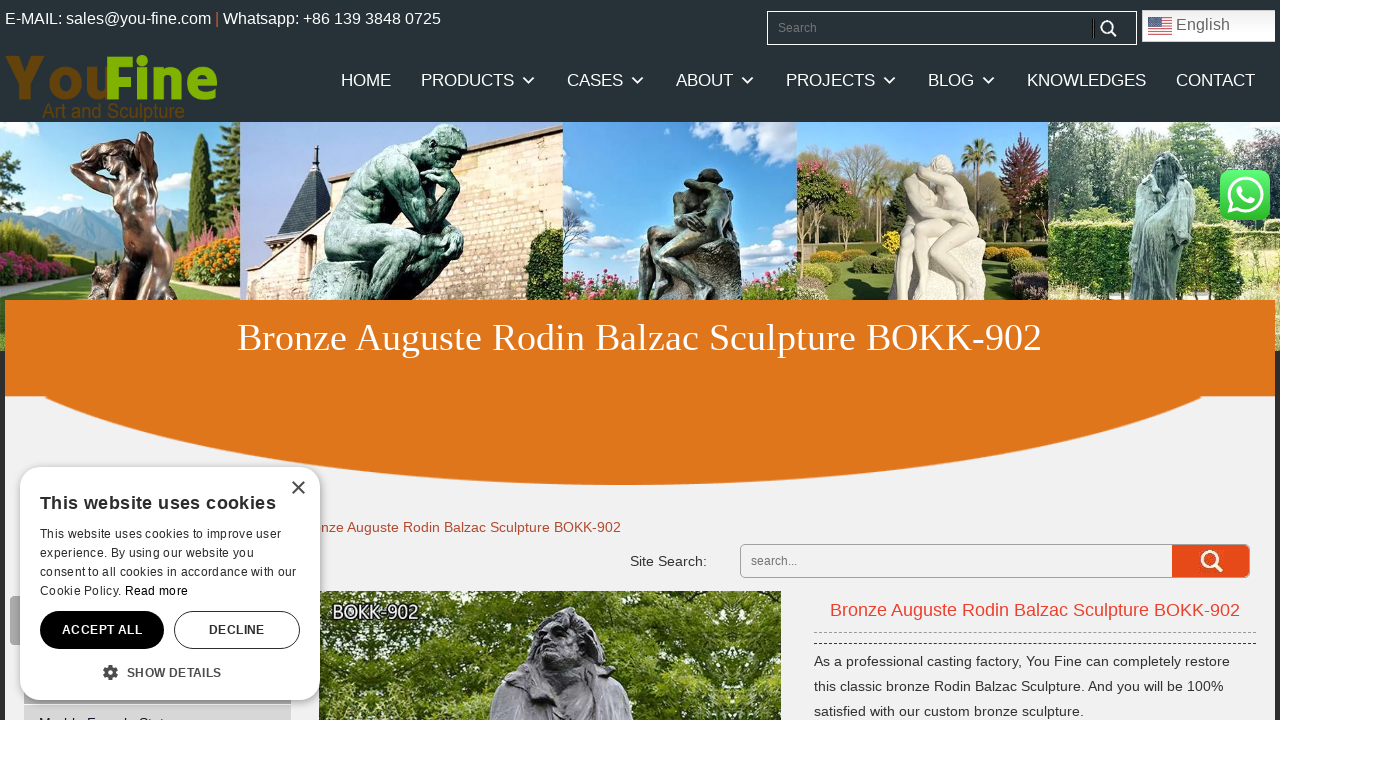

--- FILE ---
content_type: text/html; charset=UTF-8
request_url: https://www.cnstatue.com/balzac-sculpture-by-auguste-rodin-custom-bronze-sculptures-bokk-902.html
body_size: 71983
content:
<!DOCTYPE html> <html lang="en-US"> <head><script>if(navigator.userAgent.match(/MSIE|Internet Explorer/i)||navigator.userAgent.match(/Trident\/7\..*?rv:11/i)){let e=document.location.href;if(!e.match(/[?&]nonitro/)){if(e.indexOf("?")==-1){if(e.indexOf("#")==-1){document.location.href=e+"?nonitro=1"}else{document.location.href=e.replace("#","?nonitro=1#")}}else{if(e.indexOf("#")==-1){document.location.href=e+"&nonitro=1"}else{document.location.href=e.replace("#","&nonitro=1#")}}}}</script><link rel="preconnect" href="https://sdk.51.la" /><link rel="preconnect" href="https://www.googletagmanager.com" /><link rel="preconnect" href="https://platform-api.sharethis.com" /><link rel="preconnect" href="https://cdn-cpoco.nitrocdn.com" /><meta charset="UTF-8" /><meta name="viewport" content="width=device-width, initial-scale=1" /><title>Rodin Balzac Sculpture </title><meta name="description" content="As a professional casting factory, You Fine can completely restore this classic bronze Rodin Balzac Sculpture. And you will be 100% satisfied with our custom bronze sculpture." /><meta property="og:locale" content="en_US" /><meta property="og:type" content="article" /><meta property="og:url" content="https://www.cnstatue.com/balzac-sculpture-by-auguste-rodin-custom-bronze-sculptures-bokk-902.html" /><meta property="og:site_name" content="YouFine Sculpture" /><meta property="og:title" content="Bronze Auguste Rodin Balzac Sculpture BOKK-902 - YouFine Sculpture" /><meta property="og:description" content="As a professional casting factory, You Fine can completely restore this classic bronze Rodin Balzac Sculpture. And you will be 100% satisfied with our custom bronze sculpture.,Item No: BOKK-902,Size: Customized Size You Want,Material: Antique Bronze " /><meta property="og:image" content="https://www.cnstatue.com/wp-content/uploads/2020/12/Balzac-Sculpture-By-Auguste-Rodin-Custom-Bronze-Sculptures.jpg" /><meta property="og:image:width" content="600" /><meta property="og:image:height" content="600" /><meta name="twitter:card" content="summary_large_image" /><meta name="twitter:description" content="As a professional casting factory, You Fine can completely restore this classic bronze Rodin Balzac Sculpture. And you will be 100% satisfied with our custom bronze sculpture.,Item No: BOKK-902,Size: Customized Size You Want,Material: Antique Bronze " /><meta name="twitter:title" content="Bronze Auguste Rodin Balzac Sculpture BOKK-902 - YouFine Sculpture" /><meta name="twitter:image" content="https://www.cnstatue.com/wp-content/uploads/2020/12/Balzac-Sculpture-By-Auguste-Rodin-Custom-Bronze-Sculptures.jpg" /><meta name="uri-translation" content="on" /><meta name="generator" content="NitroPack" /><link href="https://cdn-cpoco.nitrocdn.com/tULlXHbPhGEWZxjaPaXQirQiEfCfDEJV/assets/static/optimized/rev-ec3256a/www.cnstatue.com/externalFontFace/nitro-min-noimport-a13b3a265b4c0b9c917989a67397035d-stylesheet.css" rel="preload" as="style" onload="this.onload=null; this.rel='stylesheet'; this.setAttribute('onload', this.getAttribute('nitropack-onload') + '; this.setAttribute(\'onload\', \'\');'); this.dispatchEvent(new Event('load'));" /><noscript><link rel="stylesheet" type="text/css" href="https://cdn-cpoco.nitrocdn.com/tULlXHbPhGEWZxjaPaXQirQiEfCfDEJV/assets/static/optimized/rev-ec3256a/www.cnstatue.com/externalFontFace/nitro-min-noimport-a13b3a265b4c0b9c917989a67397035d-stylesheet.css" /></noscript><script>var NPSH,NitroScrollHelper;NPSH=NitroScrollHelper=function(){let e=null;const o=window.sessionStorage.getItem("nitroScrollPos");function t(){let e=JSON.parse(window.sessionStorage.getItem("nitroScrollPos"))||{};if(typeof e!=="object"){e={}}e[document.URL]=window.scrollY;window.sessionStorage.setItem("nitroScrollPos",JSON.stringify(e))}window.addEventListener("scroll",function(){if(e!==null){clearTimeout(e)}e=setTimeout(t,200)},{passive:true});let r={};r.getScrollPos=()=>{if(!o){return 0}const e=JSON.parse(o);return e[document.URL]||0};r.isScrolled=()=>{return r.getScrollPos()>document.documentElement.clientHeight*.5};return r}();</script><script>(function(){var a=false;var e=document.documentElement.classList;var i=navigator.userAgent.toLowerCase();var n=["android","iphone","ipad"];var r=n.length;var o;var d=null;for(var t=0;t<r;t++){o=n[t];if(i.indexOf(o)>-1)d=o;if(e.contains(o)){a=true;e.remove(o)}}if(a&&d){e.add(d);if(d=="iphone"||d=="ipad"){e.add("ios")}}})();</script><script>(function(e){var t=e.prototype;t.after||(t.after=function(){var e,t=arguments,n=t.length,r=0,i=this,a=i.parentNode,o=Node,c=String,u=document;if(a!==null){while(r<n){(e=t[r])instanceof o?(i=i.nextSibling)!==null?a.insertBefore(e,i):a.appendChild(e):a.appendChild(u.createTextNode(c(e)));++r}}})})(Element);var NPh,NitroPackHelper;NPh=NitroPackHelper=function(){var e=document.write;var t=requestAnimationFrame||mozRequestAnimationFrame||webkitRequestAnimationFrame||msRequestAnimationFrame;var n=function(e){setTimeout(e,0)};var r=function(e){var t=e.innerHTML;try{var n=URL.createObjectURL(new Blob([t.replace(/^(?:<!--)?(.*?)(?:-->)?$/gm,"$1")],{type:"text/javascript"}))}catch(e){var n="data:text/javascript;base64,"+btoa(t.replace(/^(?:<!--)?(.*?)(?:-->)?$/gm,"$1"))}return n};var i=function(e,t){if(!e.src){var i=r(e);if(i!==false){e.src=i;e.innerHTML=""}}if(t){n(function(e,t){return function(){e.after(t)}}(t,e))}else{n(function(e){return function(){document.head.appendChild(e)}}(e))}};return{documentWrite:function(t,n){if(t&&t.hasAttribute("nitro-exclude")){return e.call(document,n)}var r=null;if(t.documentWriteContainer){r=t.documentWriteContainer}else{r=document.createElement("span");t.documentWriteContainer=r}var a=null;if(t){if(t.hasAttribute("data-nitro-for-id")){a=document.querySelector('template[data-nitro-marker-id="'+t.getAttribute("data-nitro-for-id")+'"]')}else{a=t}}r.innerHTML+=n;console.log("Injecting document.write");if(a){a.parentNode.insertBefore(r,a)}else{document.body.appendChild(r)}var o=document.createElement("span");o.innerHTML=n;var c=o.querySelectorAll("script");if(c.length){c.forEach(function(e){var t=e.getAttributeNames();var n=document.createElement("script");t.forEach(function(t){n.setAttribute(t,e.getAttribute(t))});n.async=false;if(!e.src&&e.textContent){n.textContent=e.textContent}i(n,a)})}console.log("Injected document.write")},TrustLogo:function(e,t){var n=document.getElementById(e);var r=document.createElement("img");r.src=t;n.parentNode.insertBefore(r,n)},documentReadyState:"loading",ogReadyState:document.readyState,startedScriptLoading:false,loadScriptDelayed:function(e,t,n){setTimeout(function(){var t=t||null;if(typeof e==="script"){var n=document.createElement("script");n.src=e;i(n,t)}else{i(e,t)}},t)}}}();document.write=function(e){NPh.documentWrite(document.currentScript,e)};document.writeln=function(e){NPh.documentWrite(document.currentScript,e+"\n")};window.addEventListener("load",function(){document.querySelectorAll("[nitro-delay-ms]").forEach(function(e){var t=document.createElement("template");t.setAttribute("type","nitro-dynamic-marker");e.after(t);e.remove();e.type="text/javascript";NPh.loadScriptDelayed(e,parseInt(e.getAttribute("nitro-delay-ms")),t)})});</script><style id="nitro-fonts">@font-face{font-family:dashicons;src:url("https://cdn-cpoco.nitrocdn.com/tULlXHbPhGEWZxjaPaXQirQiEfCfDEJV/assets/static/source/rev-ec3256a/www.cnstatue.com/wp-includes/fonts/ec20eecceba3036bcc96ba94a2291794.dashicons.eot");src:url("https://cdn-cpoco.nitrocdn.com/tULlXHbPhGEWZxjaPaXQirQiEfCfDEJV/assets/static/source/rev-ec3256a/www.cnstatue.com/wp-includes/fonts/ec20eecceba3036bcc96ba94a2291794.dashicons.ttf") format("truetype");font-weight:400;font-style:normal}@font-face{font-family:impactregular;src:url("https://cdn-cpoco.nitrocdn.com/tULlXHbPhGEWZxjaPaXQirQiEfCfDEJV/assets/static/source/rev-ec3256a/www.cnstatue.com/wp-content/themes/yf/fonts/impact-webfont.eot");src:url("https://cdn-cpoco.nitrocdn.com/tULlXHbPhGEWZxjaPaXQirQiEfCfDEJV/assets/static/source/rev-ec3256a/www.cnstatue.com/wp-content/themes/yf/fonts/impact-webfont.woff2") format("woff2");font-weight:400;font-style:normal}@font-face{font-family:eicons;src:url("https://cdn-cpoco.nitrocdn.com/tULlXHbPhGEWZxjaPaXQirQiEfCfDEJV/assets/static/source/rev-ec3256a/www.cnstatue.com/wp-content/plugins/elementor/assets/lib/eicons/fonts/bf262719458c9bd14976911cf02e09eb.eicons.eot");src:url("https://cdn-cpoco.nitrocdn.com/tULlXHbPhGEWZxjaPaXQirQiEfCfDEJV/assets/static/source/rev-ec3256a/www.cnstatue.com/wp-content/plugins/elementor/assets/lib/eicons/fonts/bf262719458c9bd14976911cf02e09eb.eicons.woff2") format("woff2");font-weight:400;font-style:normal}@font-face{font-family:"Roboto";font-style:italic;font-weight:100;font-stretch:100%;src:url("https://cdn-cpoco.nitrocdn.com/tULlXHbPhGEWZxjaPaXQirQiEfCfDEJV/assets/static/source/rev-ec3256a/fonts.gstatic.com/s/roboto/v49/KFO5CnqEu92Fr1Mu53ZEC9_Vu3r1gIhOszmkC3kaSTbQWt4N.woff2") format("woff2");unicode-range:U+0460-052F,U+1C80-1C8A,U+20B4,U+2DE0-2DFF,U+A640-A69F,U+FE2E-FE2F}@font-face{font-family:"Roboto";font-style:italic;font-weight:100;font-stretch:100%;src:url("https://cdn-cpoco.nitrocdn.com/tULlXHbPhGEWZxjaPaXQirQiEfCfDEJV/assets/static/source/rev-ec3256a/fonts.gstatic.com/s/roboto/v49/KFO5CnqEu92Fr1Mu53ZEC9_Vu3r1gIhOszmkAnkaSTbQWt4N.woff2") format("woff2");unicode-range:U+0301,U+0400-045F,U+0490-0491,U+04B0-04B1,U+2116}@font-face{font-family:"Roboto";font-style:italic;font-weight:100;font-stretch:100%;src:url("https://cdn-cpoco.nitrocdn.com/tULlXHbPhGEWZxjaPaXQirQiEfCfDEJV/assets/static/source/rev-ec3256a/fonts.gstatic.com/s/roboto/v49/KFO5CnqEu92Fr1Mu53ZEC9_Vu3r1gIhOszmkCnkaSTbQWt4N.woff2") format("woff2");unicode-range:U+1F00-1FFF}@font-face{font-family:"Roboto";font-style:italic;font-weight:100;font-stretch:100%;src:url("https://cdn-cpoco.nitrocdn.com/tULlXHbPhGEWZxjaPaXQirQiEfCfDEJV/assets/static/source/rev-ec3256a/fonts.gstatic.com/s/roboto/v49/KFO5CnqEu92Fr1Mu53ZEC9_Vu3r1gIhOszmkBXkaSTbQWt4N.woff2") format("woff2");unicode-range:U+0370-0377,U+037A-037F,U+0384-038A,U+038C,U+038E-03A1,U+03A3-03FF}@font-face{font-family:"Roboto";font-style:italic;font-weight:100;font-stretch:100%;src:url("https://cdn-cpoco.nitrocdn.com/tULlXHbPhGEWZxjaPaXQirQiEfCfDEJV/assets/static/source/rev-ec3256a/fonts.gstatic.com/s/roboto/v49/KFO5CnqEu92Fr1Mu53ZEC9_Vu3r1gIhOszmkenkaSTbQWt4N.woff2") format("woff2");unicode-range:U+0302-0303,U+0305,U+0307-0308,U+0310,U+0312,U+0315,U+031A,U+0326-0327,U+032C,U+032F-0330,U+0332-0333,U+0338,U+033A,U+0346,U+034D,U+0391-03A1,U+03A3-03A9,U+03B1-03C9,U+03D1,U+03D5-03D6,U+03F0-03F1,U+03F4-03F5,U+2016-2017,U+2034-2038,U+203C,U+2040,U+2043,U+2047,U+2050,U+2057,U+205F,U+2070-2071,U+2074-208E,U+2090-209C,U+20D0-20DC,U+20E1,U+20E5-20EF,U+2100-2112,U+2114-2115,U+2117-2121,U+2123-214F,U+2190,U+2192,U+2194-21AE,U+21B0-21E5,U+21F1-21F2,U+21F4-2211,U+2213-2214,U+2216-22FF,U+2308-230B,U+2310,U+2319,U+231C-2321,U+2336-237A,U+237C,U+2395,U+239B-23B7,U+23D0,U+23DC-23E1,U+2474-2475,U+25AF,U+25B3,U+25B7,U+25BD,U+25C1,U+25CA,U+25CC,U+25FB,U+266D-266F,U+27C0-27FF,U+2900-2AFF,U+2B0E-2B11,U+2B30-2B4C,U+2BFE,U+3030,U+FF5B,U+FF5D,U+1D400-1D7FF,U+1EE00-1EEFF}@font-face{font-family:"Roboto";font-style:italic;font-weight:100;font-stretch:100%;src:url("https://cdn-cpoco.nitrocdn.com/tULlXHbPhGEWZxjaPaXQirQiEfCfDEJV/assets/static/source/rev-ec3256a/fonts.gstatic.com/s/roboto/v49/KFO5CnqEu92Fr1Mu53ZEC9_Vu3r1gIhOszmkaHkaSTbQWt4N.woff2") format("woff2");unicode-range:U+0001-000C,U+000E-001F,U+007F-009F,U+20DD-20E0,U+20E2-20E4,U+2150-218F,U+2190,U+2192,U+2194-2199,U+21AF,U+21E6-21F0,U+21F3,U+2218-2219,U+2299,U+22C4-22C6,U+2300-243F,U+2440-244A,U+2460-24FF,U+25A0-27BF,U+2800-28FF,U+2921-2922,U+2981,U+29BF,U+29EB,U+2B00-2BFF,U+4DC0-4DFF,U+FFF9-FFFB,U+10140-1018E,U+10190-1019C,U+101A0,U+101D0-101FD,U+102E0-102FB,U+10E60-10E7E,U+1D2C0-1D2D3,U+1D2E0-1D37F,U+1F000-1F0FF,U+1F100-1F1AD,U+1F1E6-1F1FF,U+1F30D-1F30F,U+1F315,U+1F31C,U+1F31E,U+1F320-1F32C,U+1F336,U+1F378,U+1F37D,U+1F382,U+1F393-1F39F,U+1F3A7-1F3A8,U+1F3AC-1F3AF,U+1F3C2,U+1F3C4-1F3C6,U+1F3CA-1F3CE,U+1F3D4-1F3E0,U+1F3ED,U+1F3F1-1F3F3,U+1F3F5-1F3F7,U+1F408,U+1F415,U+1F41F,U+1F426,U+1F43F,U+1F441-1F442,U+1F444,U+1F446-1F449,U+1F44C-1F44E,U+1F453,U+1F46A,U+1F47D,U+1F4A3,U+1F4B0,U+1F4B3,U+1F4B9,U+1F4BB,U+1F4BF,U+1F4C8-1F4CB,U+1F4D6,U+1F4DA,U+1F4DF,U+1F4E3-1F4E6,U+1F4EA-1F4ED,U+1F4F7,U+1F4F9-1F4FB,U+1F4FD-1F4FE,U+1F503,U+1F507-1F50B,U+1F50D,U+1F512-1F513,U+1F53E-1F54A,U+1F54F-1F5FA,U+1F610,U+1F650-1F67F,U+1F687,U+1F68D,U+1F691,U+1F694,U+1F698,U+1F6AD,U+1F6B2,U+1F6B9-1F6BA,U+1F6BC,U+1F6C6-1F6CF,U+1F6D3-1F6D7,U+1F6E0-1F6EA,U+1F6F0-1F6F3,U+1F6F7-1F6FC,U+1F700-1F7FF,U+1F800-1F80B,U+1F810-1F847,U+1F850-1F859,U+1F860-1F887,U+1F890-1F8AD,U+1F8B0-1F8BB,U+1F8C0-1F8C1,U+1F900-1F90B,U+1F93B,U+1F946,U+1F984,U+1F996,U+1F9E9,U+1FA00-1FA6F,U+1FA70-1FA7C,U+1FA80-1FA89,U+1FA8F-1FAC6,U+1FACE-1FADC,U+1FADF-1FAE9,U+1FAF0-1FAF8,U+1FB00-1FBFF}@font-face{font-family:"Roboto";font-style:italic;font-weight:100;font-stretch:100%;src:url("https://cdn-cpoco.nitrocdn.com/tULlXHbPhGEWZxjaPaXQirQiEfCfDEJV/assets/static/source/rev-ec3256a/fonts.gstatic.com/s/roboto/v49/KFO5CnqEu92Fr1Mu53ZEC9_Vu3r1gIhOszmkCXkaSTbQWt4N.woff2") format("woff2");unicode-range:U+0102-0103,U+0110-0111,U+0128-0129,U+0168-0169,U+01A0-01A1,U+01AF-01B0,U+0300-0301,U+0303-0304,U+0308-0309,U+0323,U+0329,U+1EA0-1EF9,U+20AB}@font-face{font-family:"Roboto";font-style:italic;font-weight:100;font-stretch:100%;src:url("https://cdn-cpoco.nitrocdn.com/tULlXHbPhGEWZxjaPaXQirQiEfCfDEJV/assets/static/source/rev-ec3256a/fonts.gstatic.com/s/roboto/v49/KFO5CnqEu92Fr1Mu53ZEC9_Vu3r1gIhOszmkCHkaSTbQWt4N.woff2") format("woff2");unicode-range:U+0100-02BA,U+02BD-02C5,U+02C7-02CC,U+02CE-02D7,U+02DD-02FF,U+0304,U+0308,U+0329,U+1D00-1DBF,U+1E00-1E9F,U+1EF2-1EFF,U+2020,U+20A0-20AB,U+20AD-20C0,U+2113,U+2C60-2C7F,U+A720-A7FF}@font-face{font-family:"Roboto";font-style:italic;font-weight:100;font-stretch:100%;src:url("https://cdn-cpoco.nitrocdn.com/tULlXHbPhGEWZxjaPaXQirQiEfCfDEJV/assets/static/source/rev-ec3256a/fonts.gstatic.com/s/roboto/v49/KFO5CnqEu92Fr1Mu53ZEC9_Vu3r1gIhOszmkBnkaSTbQWg.woff2") format("woff2");unicode-range:U+0000-00FF,U+0131,U+0152-0153,U+02BB-02BC,U+02C6,U+02DA,U+02DC,U+0304,U+0308,U+0329,U+2000-206F,U+20AC,U+2122,U+2191,U+2193,U+2212,U+2215,U+FEFF,U+FFFD}@font-face{font-family:"Roboto";font-style:italic;font-weight:200;font-stretch:100%;src:url("https://cdn-cpoco.nitrocdn.com/tULlXHbPhGEWZxjaPaXQirQiEfCfDEJV/assets/static/source/rev-ec3256a/fonts.gstatic.com/s/roboto/v49/KFO5CnqEu92Fr1Mu53ZEC9_Vu3r1gIhOszmkC3kaSTbQWt4N.woff2") format("woff2");unicode-range:U+0460-052F,U+1C80-1C8A,U+20B4,U+2DE0-2DFF,U+A640-A69F,U+FE2E-FE2F}@font-face{font-family:"Roboto";font-style:italic;font-weight:200;font-stretch:100%;src:url("https://cdn-cpoco.nitrocdn.com/tULlXHbPhGEWZxjaPaXQirQiEfCfDEJV/assets/static/source/rev-ec3256a/fonts.gstatic.com/s/roboto/v49/KFO5CnqEu92Fr1Mu53ZEC9_Vu3r1gIhOszmkAnkaSTbQWt4N.woff2") format("woff2");unicode-range:U+0301,U+0400-045F,U+0490-0491,U+04B0-04B1,U+2116}@font-face{font-family:"Roboto";font-style:italic;font-weight:200;font-stretch:100%;src:url("https://cdn-cpoco.nitrocdn.com/tULlXHbPhGEWZxjaPaXQirQiEfCfDEJV/assets/static/source/rev-ec3256a/fonts.gstatic.com/s/roboto/v49/KFO5CnqEu92Fr1Mu53ZEC9_Vu3r1gIhOszmkCnkaSTbQWt4N.woff2") format("woff2");unicode-range:U+1F00-1FFF}@font-face{font-family:"Roboto";font-style:italic;font-weight:200;font-stretch:100%;src:url("https://cdn-cpoco.nitrocdn.com/tULlXHbPhGEWZxjaPaXQirQiEfCfDEJV/assets/static/source/rev-ec3256a/fonts.gstatic.com/s/roboto/v49/KFO5CnqEu92Fr1Mu53ZEC9_Vu3r1gIhOszmkBXkaSTbQWt4N.woff2") format("woff2");unicode-range:U+0370-0377,U+037A-037F,U+0384-038A,U+038C,U+038E-03A1,U+03A3-03FF}@font-face{font-family:"Roboto";font-style:italic;font-weight:200;font-stretch:100%;src:url("https://cdn-cpoco.nitrocdn.com/tULlXHbPhGEWZxjaPaXQirQiEfCfDEJV/assets/static/source/rev-ec3256a/fonts.gstatic.com/s/roboto/v49/KFO5CnqEu92Fr1Mu53ZEC9_Vu3r1gIhOszmkenkaSTbQWt4N.woff2") format("woff2");unicode-range:U+0302-0303,U+0305,U+0307-0308,U+0310,U+0312,U+0315,U+031A,U+0326-0327,U+032C,U+032F-0330,U+0332-0333,U+0338,U+033A,U+0346,U+034D,U+0391-03A1,U+03A3-03A9,U+03B1-03C9,U+03D1,U+03D5-03D6,U+03F0-03F1,U+03F4-03F5,U+2016-2017,U+2034-2038,U+203C,U+2040,U+2043,U+2047,U+2050,U+2057,U+205F,U+2070-2071,U+2074-208E,U+2090-209C,U+20D0-20DC,U+20E1,U+20E5-20EF,U+2100-2112,U+2114-2115,U+2117-2121,U+2123-214F,U+2190,U+2192,U+2194-21AE,U+21B0-21E5,U+21F1-21F2,U+21F4-2211,U+2213-2214,U+2216-22FF,U+2308-230B,U+2310,U+2319,U+231C-2321,U+2336-237A,U+237C,U+2395,U+239B-23B7,U+23D0,U+23DC-23E1,U+2474-2475,U+25AF,U+25B3,U+25B7,U+25BD,U+25C1,U+25CA,U+25CC,U+25FB,U+266D-266F,U+27C0-27FF,U+2900-2AFF,U+2B0E-2B11,U+2B30-2B4C,U+2BFE,U+3030,U+FF5B,U+FF5D,U+1D400-1D7FF,U+1EE00-1EEFF}@font-face{font-family:"Roboto";font-style:italic;font-weight:200;font-stretch:100%;src:url("https://cdn-cpoco.nitrocdn.com/tULlXHbPhGEWZxjaPaXQirQiEfCfDEJV/assets/static/source/rev-ec3256a/fonts.gstatic.com/s/roboto/v49/KFO5CnqEu92Fr1Mu53ZEC9_Vu3r1gIhOszmkaHkaSTbQWt4N.woff2") format("woff2");unicode-range:U+0001-000C,U+000E-001F,U+007F-009F,U+20DD-20E0,U+20E2-20E4,U+2150-218F,U+2190,U+2192,U+2194-2199,U+21AF,U+21E6-21F0,U+21F3,U+2218-2219,U+2299,U+22C4-22C6,U+2300-243F,U+2440-244A,U+2460-24FF,U+25A0-27BF,U+2800-28FF,U+2921-2922,U+2981,U+29BF,U+29EB,U+2B00-2BFF,U+4DC0-4DFF,U+FFF9-FFFB,U+10140-1018E,U+10190-1019C,U+101A0,U+101D0-101FD,U+102E0-102FB,U+10E60-10E7E,U+1D2C0-1D2D3,U+1D2E0-1D37F,U+1F000-1F0FF,U+1F100-1F1AD,U+1F1E6-1F1FF,U+1F30D-1F30F,U+1F315,U+1F31C,U+1F31E,U+1F320-1F32C,U+1F336,U+1F378,U+1F37D,U+1F382,U+1F393-1F39F,U+1F3A7-1F3A8,U+1F3AC-1F3AF,U+1F3C2,U+1F3C4-1F3C6,U+1F3CA-1F3CE,U+1F3D4-1F3E0,U+1F3ED,U+1F3F1-1F3F3,U+1F3F5-1F3F7,U+1F408,U+1F415,U+1F41F,U+1F426,U+1F43F,U+1F441-1F442,U+1F444,U+1F446-1F449,U+1F44C-1F44E,U+1F453,U+1F46A,U+1F47D,U+1F4A3,U+1F4B0,U+1F4B3,U+1F4B9,U+1F4BB,U+1F4BF,U+1F4C8-1F4CB,U+1F4D6,U+1F4DA,U+1F4DF,U+1F4E3-1F4E6,U+1F4EA-1F4ED,U+1F4F7,U+1F4F9-1F4FB,U+1F4FD-1F4FE,U+1F503,U+1F507-1F50B,U+1F50D,U+1F512-1F513,U+1F53E-1F54A,U+1F54F-1F5FA,U+1F610,U+1F650-1F67F,U+1F687,U+1F68D,U+1F691,U+1F694,U+1F698,U+1F6AD,U+1F6B2,U+1F6B9-1F6BA,U+1F6BC,U+1F6C6-1F6CF,U+1F6D3-1F6D7,U+1F6E0-1F6EA,U+1F6F0-1F6F3,U+1F6F7-1F6FC,U+1F700-1F7FF,U+1F800-1F80B,U+1F810-1F847,U+1F850-1F859,U+1F860-1F887,U+1F890-1F8AD,U+1F8B0-1F8BB,U+1F8C0-1F8C1,U+1F900-1F90B,U+1F93B,U+1F946,U+1F984,U+1F996,U+1F9E9,U+1FA00-1FA6F,U+1FA70-1FA7C,U+1FA80-1FA89,U+1FA8F-1FAC6,U+1FACE-1FADC,U+1FADF-1FAE9,U+1FAF0-1FAF8,U+1FB00-1FBFF}@font-face{font-family:"Roboto";font-style:italic;font-weight:200;font-stretch:100%;src:url("https://cdn-cpoco.nitrocdn.com/tULlXHbPhGEWZxjaPaXQirQiEfCfDEJV/assets/static/source/rev-ec3256a/fonts.gstatic.com/s/roboto/v49/KFO5CnqEu92Fr1Mu53ZEC9_Vu3r1gIhOszmkCXkaSTbQWt4N.woff2") format("woff2");unicode-range:U+0102-0103,U+0110-0111,U+0128-0129,U+0168-0169,U+01A0-01A1,U+01AF-01B0,U+0300-0301,U+0303-0304,U+0308-0309,U+0323,U+0329,U+1EA0-1EF9,U+20AB}@font-face{font-family:"Roboto";font-style:italic;font-weight:200;font-stretch:100%;src:url("https://cdn-cpoco.nitrocdn.com/tULlXHbPhGEWZxjaPaXQirQiEfCfDEJV/assets/static/source/rev-ec3256a/fonts.gstatic.com/s/roboto/v49/KFO5CnqEu92Fr1Mu53ZEC9_Vu3r1gIhOszmkCHkaSTbQWt4N.woff2") format("woff2");unicode-range:U+0100-02BA,U+02BD-02C5,U+02C7-02CC,U+02CE-02D7,U+02DD-02FF,U+0304,U+0308,U+0329,U+1D00-1DBF,U+1E00-1E9F,U+1EF2-1EFF,U+2020,U+20A0-20AB,U+20AD-20C0,U+2113,U+2C60-2C7F,U+A720-A7FF}@font-face{font-family:"Roboto";font-style:italic;font-weight:200;font-stretch:100%;src:url("https://cdn-cpoco.nitrocdn.com/tULlXHbPhGEWZxjaPaXQirQiEfCfDEJV/assets/static/source/rev-ec3256a/fonts.gstatic.com/s/roboto/v49/KFO5CnqEu92Fr1Mu53ZEC9_Vu3r1gIhOszmkBnkaSTbQWg.woff2") format("woff2");unicode-range:U+0000-00FF,U+0131,U+0152-0153,U+02BB-02BC,U+02C6,U+02DA,U+02DC,U+0304,U+0308,U+0329,U+2000-206F,U+20AC,U+2122,U+2191,U+2193,U+2212,U+2215,U+FEFF,U+FFFD}@font-face{font-family:"Roboto";font-style:italic;font-weight:300;font-stretch:100%;src:url("https://cdn-cpoco.nitrocdn.com/tULlXHbPhGEWZxjaPaXQirQiEfCfDEJV/assets/static/source/rev-ec3256a/fonts.gstatic.com/s/roboto/v49/KFO5CnqEu92Fr1Mu53ZEC9_Vu3r1gIhOszmkC3kaSTbQWt4N.woff2") format("woff2");unicode-range:U+0460-052F,U+1C80-1C8A,U+20B4,U+2DE0-2DFF,U+A640-A69F,U+FE2E-FE2F}@font-face{font-family:"Roboto";font-style:italic;font-weight:300;font-stretch:100%;src:url("https://cdn-cpoco.nitrocdn.com/tULlXHbPhGEWZxjaPaXQirQiEfCfDEJV/assets/static/source/rev-ec3256a/fonts.gstatic.com/s/roboto/v49/KFO5CnqEu92Fr1Mu53ZEC9_Vu3r1gIhOszmkAnkaSTbQWt4N.woff2") format("woff2");unicode-range:U+0301,U+0400-045F,U+0490-0491,U+04B0-04B1,U+2116}@font-face{font-family:"Roboto";font-style:italic;font-weight:300;font-stretch:100%;src:url("https://cdn-cpoco.nitrocdn.com/tULlXHbPhGEWZxjaPaXQirQiEfCfDEJV/assets/static/source/rev-ec3256a/fonts.gstatic.com/s/roboto/v49/KFO5CnqEu92Fr1Mu53ZEC9_Vu3r1gIhOszmkCnkaSTbQWt4N.woff2") format("woff2");unicode-range:U+1F00-1FFF}@font-face{font-family:"Roboto";font-style:italic;font-weight:300;font-stretch:100%;src:url("https://cdn-cpoco.nitrocdn.com/tULlXHbPhGEWZxjaPaXQirQiEfCfDEJV/assets/static/source/rev-ec3256a/fonts.gstatic.com/s/roboto/v49/KFO5CnqEu92Fr1Mu53ZEC9_Vu3r1gIhOszmkBXkaSTbQWt4N.woff2") format("woff2");unicode-range:U+0370-0377,U+037A-037F,U+0384-038A,U+038C,U+038E-03A1,U+03A3-03FF}@font-face{font-family:"Roboto";font-style:italic;font-weight:300;font-stretch:100%;src:url("https://cdn-cpoco.nitrocdn.com/tULlXHbPhGEWZxjaPaXQirQiEfCfDEJV/assets/static/source/rev-ec3256a/fonts.gstatic.com/s/roboto/v49/KFO5CnqEu92Fr1Mu53ZEC9_Vu3r1gIhOszmkenkaSTbQWt4N.woff2") format("woff2");unicode-range:U+0302-0303,U+0305,U+0307-0308,U+0310,U+0312,U+0315,U+031A,U+0326-0327,U+032C,U+032F-0330,U+0332-0333,U+0338,U+033A,U+0346,U+034D,U+0391-03A1,U+03A3-03A9,U+03B1-03C9,U+03D1,U+03D5-03D6,U+03F0-03F1,U+03F4-03F5,U+2016-2017,U+2034-2038,U+203C,U+2040,U+2043,U+2047,U+2050,U+2057,U+205F,U+2070-2071,U+2074-208E,U+2090-209C,U+20D0-20DC,U+20E1,U+20E5-20EF,U+2100-2112,U+2114-2115,U+2117-2121,U+2123-214F,U+2190,U+2192,U+2194-21AE,U+21B0-21E5,U+21F1-21F2,U+21F4-2211,U+2213-2214,U+2216-22FF,U+2308-230B,U+2310,U+2319,U+231C-2321,U+2336-237A,U+237C,U+2395,U+239B-23B7,U+23D0,U+23DC-23E1,U+2474-2475,U+25AF,U+25B3,U+25B7,U+25BD,U+25C1,U+25CA,U+25CC,U+25FB,U+266D-266F,U+27C0-27FF,U+2900-2AFF,U+2B0E-2B11,U+2B30-2B4C,U+2BFE,U+3030,U+FF5B,U+FF5D,U+1D400-1D7FF,U+1EE00-1EEFF}@font-face{font-family:"Roboto";font-style:italic;font-weight:300;font-stretch:100%;src:url("https://cdn-cpoco.nitrocdn.com/tULlXHbPhGEWZxjaPaXQirQiEfCfDEJV/assets/static/source/rev-ec3256a/fonts.gstatic.com/s/roboto/v49/KFO5CnqEu92Fr1Mu53ZEC9_Vu3r1gIhOszmkaHkaSTbQWt4N.woff2") format("woff2");unicode-range:U+0001-000C,U+000E-001F,U+007F-009F,U+20DD-20E0,U+20E2-20E4,U+2150-218F,U+2190,U+2192,U+2194-2199,U+21AF,U+21E6-21F0,U+21F3,U+2218-2219,U+2299,U+22C4-22C6,U+2300-243F,U+2440-244A,U+2460-24FF,U+25A0-27BF,U+2800-28FF,U+2921-2922,U+2981,U+29BF,U+29EB,U+2B00-2BFF,U+4DC0-4DFF,U+FFF9-FFFB,U+10140-1018E,U+10190-1019C,U+101A0,U+101D0-101FD,U+102E0-102FB,U+10E60-10E7E,U+1D2C0-1D2D3,U+1D2E0-1D37F,U+1F000-1F0FF,U+1F100-1F1AD,U+1F1E6-1F1FF,U+1F30D-1F30F,U+1F315,U+1F31C,U+1F31E,U+1F320-1F32C,U+1F336,U+1F378,U+1F37D,U+1F382,U+1F393-1F39F,U+1F3A7-1F3A8,U+1F3AC-1F3AF,U+1F3C2,U+1F3C4-1F3C6,U+1F3CA-1F3CE,U+1F3D4-1F3E0,U+1F3ED,U+1F3F1-1F3F3,U+1F3F5-1F3F7,U+1F408,U+1F415,U+1F41F,U+1F426,U+1F43F,U+1F441-1F442,U+1F444,U+1F446-1F449,U+1F44C-1F44E,U+1F453,U+1F46A,U+1F47D,U+1F4A3,U+1F4B0,U+1F4B3,U+1F4B9,U+1F4BB,U+1F4BF,U+1F4C8-1F4CB,U+1F4D6,U+1F4DA,U+1F4DF,U+1F4E3-1F4E6,U+1F4EA-1F4ED,U+1F4F7,U+1F4F9-1F4FB,U+1F4FD-1F4FE,U+1F503,U+1F507-1F50B,U+1F50D,U+1F512-1F513,U+1F53E-1F54A,U+1F54F-1F5FA,U+1F610,U+1F650-1F67F,U+1F687,U+1F68D,U+1F691,U+1F694,U+1F698,U+1F6AD,U+1F6B2,U+1F6B9-1F6BA,U+1F6BC,U+1F6C6-1F6CF,U+1F6D3-1F6D7,U+1F6E0-1F6EA,U+1F6F0-1F6F3,U+1F6F7-1F6FC,U+1F700-1F7FF,U+1F800-1F80B,U+1F810-1F847,U+1F850-1F859,U+1F860-1F887,U+1F890-1F8AD,U+1F8B0-1F8BB,U+1F8C0-1F8C1,U+1F900-1F90B,U+1F93B,U+1F946,U+1F984,U+1F996,U+1F9E9,U+1FA00-1FA6F,U+1FA70-1FA7C,U+1FA80-1FA89,U+1FA8F-1FAC6,U+1FACE-1FADC,U+1FADF-1FAE9,U+1FAF0-1FAF8,U+1FB00-1FBFF}@font-face{font-family:"Roboto";font-style:italic;font-weight:300;font-stretch:100%;src:url("https://cdn-cpoco.nitrocdn.com/tULlXHbPhGEWZxjaPaXQirQiEfCfDEJV/assets/static/source/rev-ec3256a/fonts.gstatic.com/s/roboto/v49/KFO5CnqEu92Fr1Mu53ZEC9_Vu3r1gIhOszmkCXkaSTbQWt4N.woff2") format("woff2");unicode-range:U+0102-0103,U+0110-0111,U+0128-0129,U+0168-0169,U+01A0-01A1,U+01AF-01B0,U+0300-0301,U+0303-0304,U+0308-0309,U+0323,U+0329,U+1EA0-1EF9,U+20AB}@font-face{font-family:"Roboto";font-style:italic;font-weight:300;font-stretch:100%;src:url("https://cdn-cpoco.nitrocdn.com/tULlXHbPhGEWZxjaPaXQirQiEfCfDEJV/assets/static/source/rev-ec3256a/fonts.gstatic.com/s/roboto/v49/KFO5CnqEu92Fr1Mu53ZEC9_Vu3r1gIhOszmkCHkaSTbQWt4N.woff2") format("woff2");unicode-range:U+0100-02BA,U+02BD-02C5,U+02C7-02CC,U+02CE-02D7,U+02DD-02FF,U+0304,U+0308,U+0329,U+1D00-1DBF,U+1E00-1E9F,U+1EF2-1EFF,U+2020,U+20A0-20AB,U+20AD-20C0,U+2113,U+2C60-2C7F,U+A720-A7FF}@font-face{font-family:"Roboto";font-style:italic;font-weight:300;font-stretch:100%;src:url("https://cdn-cpoco.nitrocdn.com/tULlXHbPhGEWZxjaPaXQirQiEfCfDEJV/assets/static/source/rev-ec3256a/fonts.gstatic.com/s/roboto/v49/KFO5CnqEu92Fr1Mu53ZEC9_Vu3r1gIhOszmkBnkaSTbQWg.woff2") format("woff2");unicode-range:U+0000-00FF,U+0131,U+0152-0153,U+02BB-02BC,U+02C6,U+02DA,U+02DC,U+0304,U+0308,U+0329,U+2000-206F,U+20AC,U+2122,U+2191,U+2193,U+2212,U+2215,U+FEFF,U+FFFD}@font-face{font-family:"Roboto";font-style:italic;font-weight:400;font-stretch:100%;src:url("https://cdn-cpoco.nitrocdn.com/tULlXHbPhGEWZxjaPaXQirQiEfCfDEJV/assets/static/source/rev-ec3256a/fonts.gstatic.com/s/roboto/v49/KFO5CnqEu92Fr1Mu53ZEC9_Vu3r1gIhOszmkC3kaSTbQWt4N.woff2") format("woff2");unicode-range:U+0460-052F,U+1C80-1C8A,U+20B4,U+2DE0-2DFF,U+A640-A69F,U+FE2E-FE2F}@font-face{font-family:"Roboto";font-style:italic;font-weight:400;font-stretch:100%;src:url("https://cdn-cpoco.nitrocdn.com/tULlXHbPhGEWZxjaPaXQirQiEfCfDEJV/assets/static/source/rev-ec3256a/fonts.gstatic.com/s/roboto/v49/KFO5CnqEu92Fr1Mu53ZEC9_Vu3r1gIhOszmkAnkaSTbQWt4N.woff2") format("woff2");unicode-range:U+0301,U+0400-045F,U+0490-0491,U+04B0-04B1,U+2116}@font-face{font-family:"Roboto";font-style:italic;font-weight:400;font-stretch:100%;src:url("https://cdn-cpoco.nitrocdn.com/tULlXHbPhGEWZxjaPaXQirQiEfCfDEJV/assets/static/source/rev-ec3256a/fonts.gstatic.com/s/roboto/v49/KFO5CnqEu92Fr1Mu53ZEC9_Vu3r1gIhOszmkCnkaSTbQWt4N.woff2") format("woff2");unicode-range:U+1F00-1FFF}@font-face{font-family:"Roboto";font-style:italic;font-weight:400;font-stretch:100%;src:url("https://cdn-cpoco.nitrocdn.com/tULlXHbPhGEWZxjaPaXQirQiEfCfDEJV/assets/static/source/rev-ec3256a/fonts.gstatic.com/s/roboto/v49/KFO5CnqEu92Fr1Mu53ZEC9_Vu3r1gIhOszmkBXkaSTbQWt4N.woff2") format("woff2");unicode-range:U+0370-0377,U+037A-037F,U+0384-038A,U+038C,U+038E-03A1,U+03A3-03FF}@font-face{font-family:"Roboto";font-style:italic;font-weight:400;font-stretch:100%;src:url("https://cdn-cpoco.nitrocdn.com/tULlXHbPhGEWZxjaPaXQirQiEfCfDEJV/assets/static/source/rev-ec3256a/fonts.gstatic.com/s/roboto/v49/KFO5CnqEu92Fr1Mu53ZEC9_Vu3r1gIhOszmkenkaSTbQWt4N.woff2") format("woff2");unicode-range:U+0302-0303,U+0305,U+0307-0308,U+0310,U+0312,U+0315,U+031A,U+0326-0327,U+032C,U+032F-0330,U+0332-0333,U+0338,U+033A,U+0346,U+034D,U+0391-03A1,U+03A3-03A9,U+03B1-03C9,U+03D1,U+03D5-03D6,U+03F0-03F1,U+03F4-03F5,U+2016-2017,U+2034-2038,U+203C,U+2040,U+2043,U+2047,U+2050,U+2057,U+205F,U+2070-2071,U+2074-208E,U+2090-209C,U+20D0-20DC,U+20E1,U+20E5-20EF,U+2100-2112,U+2114-2115,U+2117-2121,U+2123-214F,U+2190,U+2192,U+2194-21AE,U+21B0-21E5,U+21F1-21F2,U+21F4-2211,U+2213-2214,U+2216-22FF,U+2308-230B,U+2310,U+2319,U+231C-2321,U+2336-237A,U+237C,U+2395,U+239B-23B7,U+23D0,U+23DC-23E1,U+2474-2475,U+25AF,U+25B3,U+25B7,U+25BD,U+25C1,U+25CA,U+25CC,U+25FB,U+266D-266F,U+27C0-27FF,U+2900-2AFF,U+2B0E-2B11,U+2B30-2B4C,U+2BFE,U+3030,U+FF5B,U+FF5D,U+1D400-1D7FF,U+1EE00-1EEFF}@font-face{font-family:"Roboto";font-style:italic;font-weight:400;font-stretch:100%;src:url("https://cdn-cpoco.nitrocdn.com/tULlXHbPhGEWZxjaPaXQirQiEfCfDEJV/assets/static/source/rev-ec3256a/fonts.gstatic.com/s/roboto/v49/KFO5CnqEu92Fr1Mu53ZEC9_Vu3r1gIhOszmkaHkaSTbQWt4N.woff2") format("woff2");unicode-range:U+0001-000C,U+000E-001F,U+007F-009F,U+20DD-20E0,U+20E2-20E4,U+2150-218F,U+2190,U+2192,U+2194-2199,U+21AF,U+21E6-21F0,U+21F3,U+2218-2219,U+2299,U+22C4-22C6,U+2300-243F,U+2440-244A,U+2460-24FF,U+25A0-27BF,U+2800-28FF,U+2921-2922,U+2981,U+29BF,U+29EB,U+2B00-2BFF,U+4DC0-4DFF,U+FFF9-FFFB,U+10140-1018E,U+10190-1019C,U+101A0,U+101D0-101FD,U+102E0-102FB,U+10E60-10E7E,U+1D2C0-1D2D3,U+1D2E0-1D37F,U+1F000-1F0FF,U+1F100-1F1AD,U+1F1E6-1F1FF,U+1F30D-1F30F,U+1F315,U+1F31C,U+1F31E,U+1F320-1F32C,U+1F336,U+1F378,U+1F37D,U+1F382,U+1F393-1F39F,U+1F3A7-1F3A8,U+1F3AC-1F3AF,U+1F3C2,U+1F3C4-1F3C6,U+1F3CA-1F3CE,U+1F3D4-1F3E0,U+1F3ED,U+1F3F1-1F3F3,U+1F3F5-1F3F7,U+1F408,U+1F415,U+1F41F,U+1F426,U+1F43F,U+1F441-1F442,U+1F444,U+1F446-1F449,U+1F44C-1F44E,U+1F453,U+1F46A,U+1F47D,U+1F4A3,U+1F4B0,U+1F4B3,U+1F4B9,U+1F4BB,U+1F4BF,U+1F4C8-1F4CB,U+1F4D6,U+1F4DA,U+1F4DF,U+1F4E3-1F4E6,U+1F4EA-1F4ED,U+1F4F7,U+1F4F9-1F4FB,U+1F4FD-1F4FE,U+1F503,U+1F507-1F50B,U+1F50D,U+1F512-1F513,U+1F53E-1F54A,U+1F54F-1F5FA,U+1F610,U+1F650-1F67F,U+1F687,U+1F68D,U+1F691,U+1F694,U+1F698,U+1F6AD,U+1F6B2,U+1F6B9-1F6BA,U+1F6BC,U+1F6C6-1F6CF,U+1F6D3-1F6D7,U+1F6E0-1F6EA,U+1F6F0-1F6F3,U+1F6F7-1F6FC,U+1F700-1F7FF,U+1F800-1F80B,U+1F810-1F847,U+1F850-1F859,U+1F860-1F887,U+1F890-1F8AD,U+1F8B0-1F8BB,U+1F8C0-1F8C1,U+1F900-1F90B,U+1F93B,U+1F946,U+1F984,U+1F996,U+1F9E9,U+1FA00-1FA6F,U+1FA70-1FA7C,U+1FA80-1FA89,U+1FA8F-1FAC6,U+1FACE-1FADC,U+1FADF-1FAE9,U+1FAF0-1FAF8,U+1FB00-1FBFF}@font-face{font-family:"Roboto";font-style:italic;font-weight:400;font-stretch:100%;src:url("https://cdn-cpoco.nitrocdn.com/tULlXHbPhGEWZxjaPaXQirQiEfCfDEJV/assets/static/source/rev-ec3256a/fonts.gstatic.com/s/roboto/v49/KFO5CnqEu92Fr1Mu53ZEC9_Vu3r1gIhOszmkCXkaSTbQWt4N.woff2") format("woff2");unicode-range:U+0102-0103,U+0110-0111,U+0128-0129,U+0168-0169,U+01A0-01A1,U+01AF-01B0,U+0300-0301,U+0303-0304,U+0308-0309,U+0323,U+0329,U+1EA0-1EF9,U+20AB}@font-face{font-family:"Roboto";font-style:italic;font-weight:400;font-stretch:100%;src:url("https://cdn-cpoco.nitrocdn.com/tULlXHbPhGEWZxjaPaXQirQiEfCfDEJV/assets/static/source/rev-ec3256a/fonts.gstatic.com/s/roboto/v49/KFO5CnqEu92Fr1Mu53ZEC9_Vu3r1gIhOszmkCHkaSTbQWt4N.woff2") format("woff2");unicode-range:U+0100-02BA,U+02BD-02C5,U+02C7-02CC,U+02CE-02D7,U+02DD-02FF,U+0304,U+0308,U+0329,U+1D00-1DBF,U+1E00-1E9F,U+1EF2-1EFF,U+2020,U+20A0-20AB,U+20AD-20C0,U+2113,U+2C60-2C7F,U+A720-A7FF}@font-face{font-family:"Roboto";font-style:italic;font-weight:400;font-stretch:100%;src:url("https://cdn-cpoco.nitrocdn.com/tULlXHbPhGEWZxjaPaXQirQiEfCfDEJV/assets/static/source/rev-ec3256a/fonts.gstatic.com/s/roboto/v49/KFO5CnqEu92Fr1Mu53ZEC9_Vu3r1gIhOszmkBnkaSTbQWg.woff2") format("woff2");unicode-range:U+0000-00FF,U+0131,U+0152-0153,U+02BB-02BC,U+02C6,U+02DA,U+02DC,U+0304,U+0308,U+0329,U+2000-206F,U+20AC,U+2122,U+2191,U+2193,U+2212,U+2215,U+FEFF,U+FFFD}@font-face{font-family:"Roboto";font-style:italic;font-weight:500;font-stretch:100%;src:url("https://cdn-cpoco.nitrocdn.com/tULlXHbPhGEWZxjaPaXQirQiEfCfDEJV/assets/static/source/rev-ec3256a/fonts.gstatic.com/s/roboto/v49/KFO5CnqEu92Fr1Mu53ZEC9_Vu3r1gIhOszmkC3kaSTbQWt4N.woff2") format("woff2");unicode-range:U+0460-052F,U+1C80-1C8A,U+20B4,U+2DE0-2DFF,U+A640-A69F,U+FE2E-FE2F}@font-face{font-family:"Roboto";font-style:italic;font-weight:500;font-stretch:100%;src:url("https://cdn-cpoco.nitrocdn.com/tULlXHbPhGEWZxjaPaXQirQiEfCfDEJV/assets/static/source/rev-ec3256a/fonts.gstatic.com/s/roboto/v49/KFO5CnqEu92Fr1Mu53ZEC9_Vu3r1gIhOszmkAnkaSTbQWt4N.woff2") format("woff2");unicode-range:U+0301,U+0400-045F,U+0490-0491,U+04B0-04B1,U+2116}@font-face{font-family:"Roboto";font-style:italic;font-weight:500;font-stretch:100%;src:url("https://cdn-cpoco.nitrocdn.com/tULlXHbPhGEWZxjaPaXQirQiEfCfDEJV/assets/static/source/rev-ec3256a/fonts.gstatic.com/s/roboto/v49/KFO5CnqEu92Fr1Mu53ZEC9_Vu3r1gIhOszmkCnkaSTbQWt4N.woff2") format("woff2");unicode-range:U+1F00-1FFF}@font-face{font-family:"Roboto";font-style:italic;font-weight:500;font-stretch:100%;src:url("https://cdn-cpoco.nitrocdn.com/tULlXHbPhGEWZxjaPaXQirQiEfCfDEJV/assets/static/source/rev-ec3256a/fonts.gstatic.com/s/roboto/v49/KFO5CnqEu92Fr1Mu53ZEC9_Vu3r1gIhOszmkBXkaSTbQWt4N.woff2") format("woff2");unicode-range:U+0370-0377,U+037A-037F,U+0384-038A,U+038C,U+038E-03A1,U+03A3-03FF}@font-face{font-family:"Roboto";font-style:italic;font-weight:500;font-stretch:100%;src:url("https://cdn-cpoco.nitrocdn.com/tULlXHbPhGEWZxjaPaXQirQiEfCfDEJV/assets/static/source/rev-ec3256a/fonts.gstatic.com/s/roboto/v49/KFO5CnqEu92Fr1Mu53ZEC9_Vu3r1gIhOszmkenkaSTbQWt4N.woff2") format("woff2");unicode-range:U+0302-0303,U+0305,U+0307-0308,U+0310,U+0312,U+0315,U+031A,U+0326-0327,U+032C,U+032F-0330,U+0332-0333,U+0338,U+033A,U+0346,U+034D,U+0391-03A1,U+03A3-03A9,U+03B1-03C9,U+03D1,U+03D5-03D6,U+03F0-03F1,U+03F4-03F5,U+2016-2017,U+2034-2038,U+203C,U+2040,U+2043,U+2047,U+2050,U+2057,U+205F,U+2070-2071,U+2074-208E,U+2090-209C,U+20D0-20DC,U+20E1,U+20E5-20EF,U+2100-2112,U+2114-2115,U+2117-2121,U+2123-214F,U+2190,U+2192,U+2194-21AE,U+21B0-21E5,U+21F1-21F2,U+21F4-2211,U+2213-2214,U+2216-22FF,U+2308-230B,U+2310,U+2319,U+231C-2321,U+2336-237A,U+237C,U+2395,U+239B-23B7,U+23D0,U+23DC-23E1,U+2474-2475,U+25AF,U+25B3,U+25B7,U+25BD,U+25C1,U+25CA,U+25CC,U+25FB,U+266D-266F,U+27C0-27FF,U+2900-2AFF,U+2B0E-2B11,U+2B30-2B4C,U+2BFE,U+3030,U+FF5B,U+FF5D,U+1D400-1D7FF,U+1EE00-1EEFF}@font-face{font-family:"Roboto";font-style:italic;font-weight:500;font-stretch:100%;src:url("https://cdn-cpoco.nitrocdn.com/tULlXHbPhGEWZxjaPaXQirQiEfCfDEJV/assets/static/source/rev-ec3256a/fonts.gstatic.com/s/roboto/v49/KFO5CnqEu92Fr1Mu53ZEC9_Vu3r1gIhOszmkaHkaSTbQWt4N.woff2") format("woff2");unicode-range:U+0001-000C,U+000E-001F,U+007F-009F,U+20DD-20E0,U+20E2-20E4,U+2150-218F,U+2190,U+2192,U+2194-2199,U+21AF,U+21E6-21F0,U+21F3,U+2218-2219,U+2299,U+22C4-22C6,U+2300-243F,U+2440-244A,U+2460-24FF,U+25A0-27BF,U+2800-28FF,U+2921-2922,U+2981,U+29BF,U+29EB,U+2B00-2BFF,U+4DC0-4DFF,U+FFF9-FFFB,U+10140-1018E,U+10190-1019C,U+101A0,U+101D0-101FD,U+102E0-102FB,U+10E60-10E7E,U+1D2C0-1D2D3,U+1D2E0-1D37F,U+1F000-1F0FF,U+1F100-1F1AD,U+1F1E6-1F1FF,U+1F30D-1F30F,U+1F315,U+1F31C,U+1F31E,U+1F320-1F32C,U+1F336,U+1F378,U+1F37D,U+1F382,U+1F393-1F39F,U+1F3A7-1F3A8,U+1F3AC-1F3AF,U+1F3C2,U+1F3C4-1F3C6,U+1F3CA-1F3CE,U+1F3D4-1F3E0,U+1F3ED,U+1F3F1-1F3F3,U+1F3F5-1F3F7,U+1F408,U+1F415,U+1F41F,U+1F426,U+1F43F,U+1F441-1F442,U+1F444,U+1F446-1F449,U+1F44C-1F44E,U+1F453,U+1F46A,U+1F47D,U+1F4A3,U+1F4B0,U+1F4B3,U+1F4B9,U+1F4BB,U+1F4BF,U+1F4C8-1F4CB,U+1F4D6,U+1F4DA,U+1F4DF,U+1F4E3-1F4E6,U+1F4EA-1F4ED,U+1F4F7,U+1F4F9-1F4FB,U+1F4FD-1F4FE,U+1F503,U+1F507-1F50B,U+1F50D,U+1F512-1F513,U+1F53E-1F54A,U+1F54F-1F5FA,U+1F610,U+1F650-1F67F,U+1F687,U+1F68D,U+1F691,U+1F694,U+1F698,U+1F6AD,U+1F6B2,U+1F6B9-1F6BA,U+1F6BC,U+1F6C6-1F6CF,U+1F6D3-1F6D7,U+1F6E0-1F6EA,U+1F6F0-1F6F3,U+1F6F7-1F6FC,U+1F700-1F7FF,U+1F800-1F80B,U+1F810-1F847,U+1F850-1F859,U+1F860-1F887,U+1F890-1F8AD,U+1F8B0-1F8BB,U+1F8C0-1F8C1,U+1F900-1F90B,U+1F93B,U+1F946,U+1F984,U+1F996,U+1F9E9,U+1FA00-1FA6F,U+1FA70-1FA7C,U+1FA80-1FA89,U+1FA8F-1FAC6,U+1FACE-1FADC,U+1FADF-1FAE9,U+1FAF0-1FAF8,U+1FB00-1FBFF}@font-face{font-family:"Roboto";font-style:italic;font-weight:500;font-stretch:100%;src:url("https://cdn-cpoco.nitrocdn.com/tULlXHbPhGEWZxjaPaXQirQiEfCfDEJV/assets/static/source/rev-ec3256a/fonts.gstatic.com/s/roboto/v49/KFO5CnqEu92Fr1Mu53ZEC9_Vu3r1gIhOszmkCXkaSTbQWt4N.woff2") format("woff2");unicode-range:U+0102-0103,U+0110-0111,U+0128-0129,U+0168-0169,U+01A0-01A1,U+01AF-01B0,U+0300-0301,U+0303-0304,U+0308-0309,U+0323,U+0329,U+1EA0-1EF9,U+20AB}@font-face{font-family:"Roboto";font-style:italic;font-weight:500;font-stretch:100%;src:url("https://cdn-cpoco.nitrocdn.com/tULlXHbPhGEWZxjaPaXQirQiEfCfDEJV/assets/static/source/rev-ec3256a/fonts.gstatic.com/s/roboto/v49/KFO5CnqEu92Fr1Mu53ZEC9_Vu3r1gIhOszmkCHkaSTbQWt4N.woff2") format("woff2");unicode-range:U+0100-02BA,U+02BD-02C5,U+02C7-02CC,U+02CE-02D7,U+02DD-02FF,U+0304,U+0308,U+0329,U+1D00-1DBF,U+1E00-1E9F,U+1EF2-1EFF,U+2020,U+20A0-20AB,U+20AD-20C0,U+2113,U+2C60-2C7F,U+A720-A7FF}@font-face{font-family:"Roboto";font-style:italic;font-weight:500;font-stretch:100%;src:url("https://cdn-cpoco.nitrocdn.com/tULlXHbPhGEWZxjaPaXQirQiEfCfDEJV/assets/static/source/rev-ec3256a/fonts.gstatic.com/s/roboto/v49/KFO5CnqEu92Fr1Mu53ZEC9_Vu3r1gIhOszmkBnkaSTbQWg.woff2") format("woff2");unicode-range:U+0000-00FF,U+0131,U+0152-0153,U+02BB-02BC,U+02C6,U+02DA,U+02DC,U+0304,U+0308,U+0329,U+2000-206F,U+20AC,U+2122,U+2191,U+2193,U+2212,U+2215,U+FEFF,U+FFFD}@font-face{font-family:"Roboto";font-style:italic;font-weight:600;font-stretch:100%;src:url("https://cdn-cpoco.nitrocdn.com/tULlXHbPhGEWZxjaPaXQirQiEfCfDEJV/assets/static/source/rev-ec3256a/fonts.gstatic.com/s/roboto/v49/KFO5CnqEu92Fr1Mu53ZEC9_Vu3r1gIhOszmkC3kaSTbQWt4N.woff2") format("woff2");unicode-range:U+0460-052F,U+1C80-1C8A,U+20B4,U+2DE0-2DFF,U+A640-A69F,U+FE2E-FE2F}@font-face{font-family:"Roboto";font-style:italic;font-weight:600;font-stretch:100%;src:url("https://cdn-cpoco.nitrocdn.com/tULlXHbPhGEWZxjaPaXQirQiEfCfDEJV/assets/static/source/rev-ec3256a/fonts.gstatic.com/s/roboto/v49/KFO5CnqEu92Fr1Mu53ZEC9_Vu3r1gIhOszmkAnkaSTbQWt4N.woff2") format("woff2");unicode-range:U+0301,U+0400-045F,U+0490-0491,U+04B0-04B1,U+2116}@font-face{font-family:"Roboto";font-style:italic;font-weight:600;font-stretch:100%;src:url("https://cdn-cpoco.nitrocdn.com/tULlXHbPhGEWZxjaPaXQirQiEfCfDEJV/assets/static/source/rev-ec3256a/fonts.gstatic.com/s/roboto/v49/KFO5CnqEu92Fr1Mu53ZEC9_Vu3r1gIhOszmkCnkaSTbQWt4N.woff2") format("woff2");unicode-range:U+1F00-1FFF}@font-face{font-family:"Roboto";font-style:italic;font-weight:600;font-stretch:100%;src:url("https://cdn-cpoco.nitrocdn.com/tULlXHbPhGEWZxjaPaXQirQiEfCfDEJV/assets/static/source/rev-ec3256a/fonts.gstatic.com/s/roboto/v49/KFO5CnqEu92Fr1Mu53ZEC9_Vu3r1gIhOszmkBXkaSTbQWt4N.woff2") format("woff2");unicode-range:U+0370-0377,U+037A-037F,U+0384-038A,U+038C,U+038E-03A1,U+03A3-03FF}@font-face{font-family:"Roboto";font-style:italic;font-weight:600;font-stretch:100%;src:url("https://cdn-cpoco.nitrocdn.com/tULlXHbPhGEWZxjaPaXQirQiEfCfDEJV/assets/static/source/rev-ec3256a/fonts.gstatic.com/s/roboto/v49/KFO5CnqEu92Fr1Mu53ZEC9_Vu3r1gIhOszmkenkaSTbQWt4N.woff2") format("woff2");unicode-range:U+0302-0303,U+0305,U+0307-0308,U+0310,U+0312,U+0315,U+031A,U+0326-0327,U+032C,U+032F-0330,U+0332-0333,U+0338,U+033A,U+0346,U+034D,U+0391-03A1,U+03A3-03A9,U+03B1-03C9,U+03D1,U+03D5-03D6,U+03F0-03F1,U+03F4-03F5,U+2016-2017,U+2034-2038,U+203C,U+2040,U+2043,U+2047,U+2050,U+2057,U+205F,U+2070-2071,U+2074-208E,U+2090-209C,U+20D0-20DC,U+20E1,U+20E5-20EF,U+2100-2112,U+2114-2115,U+2117-2121,U+2123-214F,U+2190,U+2192,U+2194-21AE,U+21B0-21E5,U+21F1-21F2,U+21F4-2211,U+2213-2214,U+2216-22FF,U+2308-230B,U+2310,U+2319,U+231C-2321,U+2336-237A,U+237C,U+2395,U+239B-23B7,U+23D0,U+23DC-23E1,U+2474-2475,U+25AF,U+25B3,U+25B7,U+25BD,U+25C1,U+25CA,U+25CC,U+25FB,U+266D-266F,U+27C0-27FF,U+2900-2AFF,U+2B0E-2B11,U+2B30-2B4C,U+2BFE,U+3030,U+FF5B,U+FF5D,U+1D400-1D7FF,U+1EE00-1EEFF}@font-face{font-family:"Roboto";font-style:italic;font-weight:600;font-stretch:100%;src:url("https://cdn-cpoco.nitrocdn.com/tULlXHbPhGEWZxjaPaXQirQiEfCfDEJV/assets/static/source/rev-ec3256a/fonts.gstatic.com/s/roboto/v49/KFO5CnqEu92Fr1Mu53ZEC9_Vu3r1gIhOszmkaHkaSTbQWt4N.woff2") format("woff2");unicode-range:U+0001-000C,U+000E-001F,U+007F-009F,U+20DD-20E0,U+20E2-20E4,U+2150-218F,U+2190,U+2192,U+2194-2199,U+21AF,U+21E6-21F0,U+21F3,U+2218-2219,U+2299,U+22C4-22C6,U+2300-243F,U+2440-244A,U+2460-24FF,U+25A0-27BF,U+2800-28FF,U+2921-2922,U+2981,U+29BF,U+29EB,U+2B00-2BFF,U+4DC0-4DFF,U+FFF9-FFFB,U+10140-1018E,U+10190-1019C,U+101A0,U+101D0-101FD,U+102E0-102FB,U+10E60-10E7E,U+1D2C0-1D2D3,U+1D2E0-1D37F,U+1F000-1F0FF,U+1F100-1F1AD,U+1F1E6-1F1FF,U+1F30D-1F30F,U+1F315,U+1F31C,U+1F31E,U+1F320-1F32C,U+1F336,U+1F378,U+1F37D,U+1F382,U+1F393-1F39F,U+1F3A7-1F3A8,U+1F3AC-1F3AF,U+1F3C2,U+1F3C4-1F3C6,U+1F3CA-1F3CE,U+1F3D4-1F3E0,U+1F3ED,U+1F3F1-1F3F3,U+1F3F5-1F3F7,U+1F408,U+1F415,U+1F41F,U+1F426,U+1F43F,U+1F441-1F442,U+1F444,U+1F446-1F449,U+1F44C-1F44E,U+1F453,U+1F46A,U+1F47D,U+1F4A3,U+1F4B0,U+1F4B3,U+1F4B9,U+1F4BB,U+1F4BF,U+1F4C8-1F4CB,U+1F4D6,U+1F4DA,U+1F4DF,U+1F4E3-1F4E6,U+1F4EA-1F4ED,U+1F4F7,U+1F4F9-1F4FB,U+1F4FD-1F4FE,U+1F503,U+1F507-1F50B,U+1F50D,U+1F512-1F513,U+1F53E-1F54A,U+1F54F-1F5FA,U+1F610,U+1F650-1F67F,U+1F687,U+1F68D,U+1F691,U+1F694,U+1F698,U+1F6AD,U+1F6B2,U+1F6B9-1F6BA,U+1F6BC,U+1F6C6-1F6CF,U+1F6D3-1F6D7,U+1F6E0-1F6EA,U+1F6F0-1F6F3,U+1F6F7-1F6FC,U+1F700-1F7FF,U+1F800-1F80B,U+1F810-1F847,U+1F850-1F859,U+1F860-1F887,U+1F890-1F8AD,U+1F8B0-1F8BB,U+1F8C0-1F8C1,U+1F900-1F90B,U+1F93B,U+1F946,U+1F984,U+1F996,U+1F9E9,U+1FA00-1FA6F,U+1FA70-1FA7C,U+1FA80-1FA89,U+1FA8F-1FAC6,U+1FACE-1FADC,U+1FADF-1FAE9,U+1FAF0-1FAF8,U+1FB00-1FBFF}@font-face{font-family:"Roboto";font-style:italic;font-weight:600;font-stretch:100%;src:url("https://cdn-cpoco.nitrocdn.com/tULlXHbPhGEWZxjaPaXQirQiEfCfDEJV/assets/static/source/rev-ec3256a/fonts.gstatic.com/s/roboto/v49/KFO5CnqEu92Fr1Mu53ZEC9_Vu3r1gIhOszmkCXkaSTbQWt4N.woff2") format("woff2");unicode-range:U+0102-0103,U+0110-0111,U+0128-0129,U+0168-0169,U+01A0-01A1,U+01AF-01B0,U+0300-0301,U+0303-0304,U+0308-0309,U+0323,U+0329,U+1EA0-1EF9,U+20AB}@font-face{font-family:"Roboto";font-style:italic;font-weight:600;font-stretch:100%;src:url("https://cdn-cpoco.nitrocdn.com/tULlXHbPhGEWZxjaPaXQirQiEfCfDEJV/assets/static/source/rev-ec3256a/fonts.gstatic.com/s/roboto/v49/KFO5CnqEu92Fr1Mu53ZEC9_Vu3r1gIhOszmkCHkaSTbQWt4N.woff2") format("woff2");unicode-range:U+0100-02BA,U+02BD-02C5,U+02C7-02CC,U+02CE-02D7,U+02DD-02FF,U+0304,U+0308,U+0329,U+1D00-1DBF,U+1E00-1E9F,U+1EF2-1EFF,U+2020,U+20A0-20AB,U+20AD-20C0,U+2113,U+2C60-2C7F,U+A720-A7FF}@font-face{font-family:"Roboto";font-style:italic;font-weight:600;font-stretch:100%;src:url("https://cdn-cpoco.nitrocdn.com/tULlXHbPhGEWZxjaPaXQirQiEfCfDEJV/assets/static/source/rev-ec3256a/fonts.gstatic.com/s/roboto/v49/KFO5CnqEu92Fr1Mu53ZEC9_Vu3r1gIhOszmkBnkaSTbQWg.woff2") format("woff2");unicode-range:U+0000-00FF,U+0131,U+0152-0153,U+02BB-02BC,U+02C6,U+02DA,U+02DC,U+0304,U+0308,U+0329,U+2000-206F,U+20AC,U+2122,U+2191,U+2193,U+2212,U+2215,U+FEFF,U+FFFD}@font-face{font-family:"Roboto";font-style:italic;font-weight:700;font-stretch:100%;src:url("https://cdn-cpoco.nitrocdn.com/tULlXHbPhGEWZxjaPaXQirQiEfCfDEJV/assets/static/source/rev-ec3256a/fonts.gstatic.com/s/roboto/v49/KFO5CnqEu92Fr1Mu53ZEC9_Vu3r1gIhOszmkC3kaSTbQWt4N.woff2") format("woff2");unicode-range:U+0460-052F,U+1C80-1C8A,U+20B4,U+2DE0-2DFF,U+A640-A69F,U+FE2E-FE2F}@font-face{font-family:"Roboto";font-style:italic;font-weight:700;font-stretch:100%;src:url("https://cdn-cpoco.nitrocdn.com/tULlXHbPhGEWZxjaPaXQirQiEfCfDEJV/assets/static/source/rev-ec3256a/fonts.gstatic.com/s/roboto/v49/KFO5CnqEu92Fr1Mu53ZEC9_Vu3r1gIhOszmkAnkaSTbQWt4N.woff2") format("woff2");unicode-range:U+0301,U+0400-045F,U+0490-0491,U+04B0-04B1,U+2116}@font-face{font-family:"Roboto";font-style:italic;font-weight:700;font-stretch:100%;src:url("https://cdn-cpoco.nitrocdn.com/tULlXHbPhGEWZxjaPaXQirQiEfCfDEJV/assets/static/source/rev-ec3256a/fonts.gstatic.com/s/roboto/v49/KFO5CnqEu92Fr1Mu53ZEC9_Vu3r1gIhOszmkCnkaSTbQWt4N.woff2") format("woff2");unicode-range:U+1F00-1FFF}@font-face{font-family:"Roboto";font-style:italic;font-weight:700;font-stretch:100%;src:url("https://cdn-cpoco.nitrocdn.com/tULlXHbPhGEWZxjaPaXQirQiEfCfDEJV/assets/static/source/rev-ec3256a/fonts.gstatic.com/s/roboto/v49/KFO5CnqEu92Fr1Mu53ZEC9_Vu3r1gIhOszmkBXkaSTbQWt4N.woff2") format("woff2");unicode-range:U+0370-0377,U+037A-037F,U+0384-038A,U+038C,U+038E-03A1,U+03A3-03FF}@font-face{font-family:"Roboto";font-style:italic;font-weight:700;font-stretch:100%;src:url("https://cdn-cpoco.nitrocdn.com/tULlXHbPhGEWZxjaPaXQirQiEfCfDEJV/assets/static/source/rev-ec3256a/fonts.gstatic.com/s/roboto/v49/KFO5CnqEu92Fr1Mu53ZEC9_Vu3r1gIhOszmkenkaSTbQWt4N.woff2") format("woff2");unicode-range:U+0302-0303,U+0305,U+0307-0308,U+0310,U+0312,U+0315,U+031A,U+0326-0327,U+032C,U+032F-0330,U+0332-0333,U+0338,U+033A,U+0346,U+034D,U+0391-03A1,U+03A3-03A9,U+03B1-03C9,U+03D1,U+03D5-03D6,U+03F0-03F1,U+03F4-03F5,U+2016-2017,U+2034-2038,U+203C,U+2040,U+2043,U+2047,U+2050,U+2057,U+205F,U+2070-2071,U+2074-208E,U+2090-209C,U+20D0-20DC,U+20E1,U+20E5-20EF,U+2100-2112,U+2114-2115,U+2117-2121,U+2123-214F,U+2190,U+2192,U+2194-21AE,U+21B0-21E5,U+21F1-21F2,U+21F4-2211,U+2213-2214,U+2216-22FF,U+2308-230B,U+2310,U+2319,U+231C-2321,U+2336-237A,U+237C,U+2395,U+239B-23B7,U+23D0,U+23DC-23E1,U+2474-2475,U+25AF,U+25B3,U+25B7,U+25BD,U+25C1,U+25CA,U+25CC,U+25FB,U+266D-266F,U+27C0-27FF,U+2900-2AFF,U+2B0E-2B11,U+2B30-2B4C,U+2BFE,U+3030,U+FF5B,U+FF5D,U+1D400-1D7FF,U+1EE00-1EEFF}@font-face{font-family:"Roboto";font-style:italic;font-weight:700;font-stretch:100%;src:url("https://cdn-cpoco.nitrocdn.com/tULlXHbPhGEWZxjaPaXQirQiEfCfDEJV/assets/static/source/rev-ec3256a/fonts.gstatic.com/s/roboto/v49/KFO5CnqEu92Fr1Mu53ZEC9_Vu3r1gIhOszmkaHkaSTbQWt4N.woff2") format("woff2");unicode-range:U+0001-000C,U+000E-001F,U+007F-009F,U+20DD-20E0,U+20E2-20E4,U+2150-218F,U+2190,U+2192,U+2194-2199,U+21AF,U+21E6-21F0,U+21F3,U+2218-2219,U+2299,U+22C4-22C6,U+2300-243F,U+2440-244A,U+2460-24FF,U+25A0-27BF,U+2800-28FF,U+2921-2922,U+2981,U+29BF,U+29EB,U+2B00-2BFF,U+4DC0-4DFF,U+FFF9-FFFB,U+10140-1018E,U+10190-1019C,U+101A0,U+101D0-101FD,U+102E0-102FB,U+10E60-10E7E,U+1D2C0-1D2D3,U+1D2E0-1D37F,U+1F000-1F0FF,U+1F100-1F1AD,U+1F1E6-1F1FF,U+1F30D-1F30F,U+1F315,U+1F31C,U+1F31E,U+1F320-1F32C,U+1F336,U+1F378,U+1F37D,U+1F382,U+1F393-1F39F,U+1F3A7-1F3A8,U+1F3AC-1F3AF,U+1F3C2,U+1F3C4-1F3C6,U+1F3CA-1F3CE,U+1F3D4-1F3E0,U+1F3ED,U+1F3F1-1F3F3,U+1F3F5-1F3F7,U+1F408,U+1F415,U+1F41F,U+1F426,U+1F43F,U+1F441-1F442,U+1F444,U+1F446-1F449,U+1F44C-1F44E,U+1F453,U+1F46A,U+1F47D,U+1F4A3,U+1F4B0,U+1F4B3,U+1F4B9,U+1F4BB,U+1F4BF,U+1F4C8-1F4CB,U+1F4D6,U+1F4DA,U+1F4DF,U+1F4E3-1F4E6,U+1F4EA-1F4ED,U+1F4F7,U+1F4F9-1F4FB,U+1F4FD-1F4FE,U+1F503,U+1F507-1F50B,U+1F50D,U+1F512-1F513,U+1F53E-1F54A,U+1F54F-1F5FA,U+1F610,U+1F650-1F67F,U+1F687,U+1F68D,U+1F691,U+1F694,U+1F698,U+1F6AD,U+1F6B2,U+1F6B9-1F6BA,U+1F6BC,U+1F6C6-1F6CF,U+1F6D3-1F6D7,U+1F6E0-1F6EA,U+1F6F0-1F6F3,U+1F6F7-1F6FC,U+1F700-1F7FF,U+1F800-1F80B,U+1F810-1F847,U+1F850-1F859,U+1F860-1F887,U+1F890-1F8AD,U+1F8B0-1F8BB,U+1F8C0-1F8C1,U+1F900-1F90B,U+1F93B,U+1F946,U+1F984,U+1F996,U+1F9E9,U+1FA00-1FA6F,U+1FA70-1FA7C,U+1FA80-1FA89,U+1FA8F-1FAC6,U+1FACE-1FADC,U+1FADF-1FAE9,U+1FAF0-1FAF8,U+1FB00-1FBFF}@font-face{font-family:"Roboto";font-style:italic;font-weight:700;font-stretch:100%;src:url("https://cdn-cpoco.nitrocdn.com/tULlXHbPhGEWZxjaPaXQirQiEfCfDEJV/assets/static/source/rev-ec3256a/fonts.gstatic.com/s/roboto/v49/KFO5CnqEu92Fr1Mu53ZEC9_Vu3r1gIhOszmkCXkaSTbQWt4N.woff2") format("woff2");unicode-range:U+0102-0103,U+0110-0111,U+0128-0129,U+0168-0169,U+01A0-01A1,U+01AF-01B0,U+0300-0301,U+0303-0304,U+0308-0309,U+0323,U+0329,U+1EA0-1EF9,U+20AB}@font-face{font-family:"Roboto";font-style:italic;font-weight:700;font-stretch:100%;src:url("https://cdn-cpoco.nitrocdn.com/tULlXHbPhGEWZxjaPaXQirQiEfCfDEJV/assets/static/source/rev-ec3256a/fonts.gstatic.com/s/roboto/v49/KFO5CnqEu92Fr1Mu53ZEC9_Vu3r1gIhOszmkCHkaSTbQWt4N.woff2") format("woff2");unicode-range:U+0100-02BA,U+02BD-02C5,U+02C7-02CC,U+02CE-02D7,U+02DD-02FF,U+0304,U+0308,U+0329,U+1D00-1DBF,U+1E00-1E9F,U+1EF2-1EFF,U+2020,U+20A0-20AB,U+20AD-20C0,U+2113,U+2C60-2C7F,U+A720-A7FF}@font-face{font-family:"Roboto";font-style:italic;font-weight:700;font-stretch:100%;src:url("https://cdn-cpoco.nitrocdn.com/tULlXHbPhGEWZxjaPaXQirQiEfCfDEJV/assets/static/source/rev-ec3256a/fonts.gstatic.com/s/roboto/v49/KFO5CnqEu92Fr1Mu53ZEC9_Vu3r1gIhOszmkBnkaSTbQWg.woff2") format("woff2");unicode-range:U+0000-00FF,U+0131,U+0152-0153,U+02BB-02BC,U+02C6,U+02DA,U+02DC,U+0304,U+0308,U+0329,U+2000-206F,U+20AC,U+2122,U+2191,U+2193,U+2212,U+2215,U+FEFF,U+FFFD}@font-face{font-family:"Roboto";font-style:italic;font-weight:800;font-stretch:100%;src:url("https://cdn-cpoco.nitrocdn.com/tULlXHbPhGEWZxjaPaXQirQiEfCfDEJV/assets/static/source/rev-ec3256a/fonts.gstatic.com/s/roboto/v49/KFO5CnqEu92Fr1Mu53ZEC9_Vu3r1gIhOszmkC3kaSTbQWt4N.woff2") format("woff2");unicode-range:U+0460-052F,U+1C80-1C8A,U+20B4,U+2DE0-2DFF,U+A640-A69F,U+FE2E-FE2F}@font-face{font-family:"Roboto";font-style:italic;font-weight:800;font-stretch:100%;src:url("https://cdn-cpoco.nitrocdn.com/tULlXHbPhGEWZxjaPaXQirQiEfCfDEJV/assets/static/source/rev-ec3256a/fonts.gstatic.com/s/roboto/v49/KFO5CnqEu92Fr1Mu53ZEC9_Vu3r1gIhOszmkAnkaSTbQWt4N.woff2") format("woff2");unicode-range:U+0301,U+0400-045F,U+0490-0491,U+04B0-04B1,U+2116}@font-face{font-family:"Roboto";font-style:italic;font-weight:800;font-stretch:100%;src:url("https://cdn-cpoco.nitrocdn.com/tULlXHbPhGEWZxjaPaXQirQiEfCfDEJV/assets/static/source/rev-ec3256a/fonts.gstatic.com/s/roboto/v49/KFO5CnqEu92Fr1Mu53ZEC9_Vu3r1gIhOszmkCnkaSTbQWt4N.woff2") format("woff2");unicode-range:U+1F00-1FFF}@font-face{font-family:"Roboto";font-style:italic;font-weight:800;font-stretch:100%;src:url("https://cdn-cpoco.nitrocdn.com/tULlXHbPhGEWZxjaPaXQirQiEfCfDEJV/assets/static/source/rev-ec3256a/fonts.gstatic.com/s/roboto/v49/KFO5CnqEu92Fr1Mu53ZEC9_Vu3r1gIhOszmkBXkaSTbQWt4N.woff2") format("woff2");unicode-range:U+0370-0377,U+037A-037F,U+0384-038A,U+038C,U+038E-03A1,U+03A3-03FF}@font-face{font-family:"Roboto";font-style:italic;font-weight:800;font-stretch:100%;src:url("https://cdn-cpoco.nitrocdn.com/tULlXHbPhGEWZxjaPaXQirQiEfCfDEJV/assets/static/source/rev-ec3256a/fonts.gstatic.com/s/roboto/v49/KFO5CnqEu92Fr1Mu53ZEC9_Vu3r1gIhOszmkenkaSTbQWt4N.woff2") format("woff2");unicode-range:U+0302-0303,U+0305,U+0307-0308,U+0310,U+0312,U+0315,U+031A,U+0326-0327,U+032C,U+032F-0330,U+0332-0333,U+0338,U+033A,U+0346,U+034D,U+0391-03A1,U+03A3-03A9,U+03B1-03C9,U+03D1,U+03D5-03D6,U+03F0-03F1,U+03F4-03F5,U+2016-2017,U+2034-2038,U+203C,U+2040,U+2043,U+2047,U+2050,U+2057,U+205F,U+2070-2071,U+2074-208E,U+2090-209C,U+20D0-20DC,U+20E1,U+20E5-20EF,U+2100-2112,U+2114-2115,U+2117-2121,U+2123-214F,U+2190,U+2192,U+2194-21AE,U+21B0-21E5,U+21F1-21F2,U+21F4-2211,U+2213-2214,U+2216-22FF,U+2308-230B,U+2310,U+2319,U+231C-2321,U+2336-237A,U+237C,U+2395,U+239B-23B7,U+23D0,U+23DC-23E1,U+2474-2475,U+25AF,U+25B3,U+25B7,U+25BD,U+25C1,U+25CA,U+25CC,U+25FB,U+266D-266F,U+27C0-27FF,U+2900-2AFF,U+2B0E-2B11,U+2B30-2B4C,U+2BFE,U+3030,U+FF5B,U+FF5D,U+1D400-1D7FF,U+1EE00-1EEFF}@font-face{font-family:"Roboto";font-style:italic;font-weight:800;font-stretch:100%;src:url("https://cdn-cpoco.nitrocdn.com/tULlXHbPhGEWZxjaPaXQirQiEfCfDEJV/assets/static/source/rev-ec3256a/fonts.gstatic.com/s/roboto/v49/KFO5CnqEu92Fr1Mu53ZEC9_Vu3r1gIhOszmkaHkaSTbQWt4N.woff2") format("woff2");unicode-range:U+0001-000C,U+000E-001F,U+007F-009F,U+20DD-20E0,U+20E2-20E4,U+2150-218F,U+2190,U+2192,U+2194-2199,U+21AF,U+21E6-21F0,U+21F3,U+2218-2219,U+2299,U+22C4-22C6,U+2300-243F,U+2440-244A,U+2460-24FF,U+25A0-27BF,U+2800-28FF,U+2921-2922,U+2981,U+29BF,U+29EB,U+2B00-2BFF,U+4DC0-4DFF,U+FFF9-FFFB,U+10140-1018E,U+10190-1019C,U+101A0,U+101D0-101FD,U+102E0-102FB,U+10E60-10E7E,U+1D2C0-1D2D3,U+1D2E0-1D37F,U+1F000-1F0FF,U+1F100-1F1AD,U+1F1E6-1F1FF,U+1F30D-1F30F,U+1F315,U+1F31C,U+1F31E,U+1F320-1F32C,U+1F336,U+1F378,U+1F37D,U+1F382,U+1F393-1F39F,U+1F3A7-1F3A8,U+1F3AC-1F3AF,U+1F3C2,U+1F3C4-1F3C6,U+1F3CA-1F3CE,U+1F3D4-1F3E0,U+1F3ED,U+1F3F1-1F3F3,U+1F3F5-1F3F7,U+1F408,U+1F415,U+1F41F,U+1F426,U+1F43F,U+1F441-1F442,U+1F444,U+1F446-1F449,U+1F44C-1F44E,U+1F453,U+1F46A,U+1F47D,U+1F4A3,U+1F4B0,U+1F4B3,U+1F4B9,U+1F4BB,U+1F4BF,U+1F4C8-1F4CB,U+1F4D6,U+1F4DA,U+1F4DF,U+1F4E3-1F4E6,U+1F4EA-1F4ED,U+1F4F7,U+1F4F9-1F4FB,U+1F4FD-1F4FE,U+1F503,U+1F507-1F50B,U+1F50D,U+1F512-1F513,U+1F53E-1F54A,U+1F54F-1F5FA,U+1F610,U+1F650-1F67F,U+1F687,U+1F68D,U+1F691,U+1F694,U+1F698,U+1F6AD,U+1F6B2,U+1F6B9-1F6BA,U+1F6BC,U+1F6C6-1F6CF,U+1F6D3-1F6D7,U+1F6E0-1F6EA,U+1F6F0-1F6F3,U+1F6F7-1F6FC,U+1F700-1F7FF,U+1F800-1F80B,U+1F810-1F847,U+1F850-1F859,U+1F860-1F887,U+1F890-1F8AD,U+1F8B0-1F8BB,U+1F8C0-1F8C1,U+1F900-1F90B,U+1F93B,U+1F946,U+1F984,U+1F996,U+1F9E9,U+1FA00-1FA6F,U+1FA70-1FA7C,U+1FA80-1FA89,U+1FA8F-1FAC6,U+1FACE-1FADC,U+1FADF-1FAE9,U+1FAF0-1FAF8,U+1FB00-1FBFF}@font-face{font-family:"Roboto";font-style:italic;font-weight:800;font-stretch:100%;src:url("https://cdn-cpoco.nitrocdn.com/tULlXHbPhGEWZxjaPaXQirQiEfCfDEJV/assets/static/source/rev-ec3256a/fonts.gstatic.com/s/roboto/v49/KFO5CnqEu92Fr1Mu53ZEC9_Vu3r1gIhOszmkCXkaSTbQWt4N.woff2") format("woff2");unicode-range:U+0102-0103,U+0110-0111,U+0128-0129,U+0168-0169,U+01A0-01A1,U+01AF-01B0,U+0300-0301,U+0303-0304,U+0308-0309,U+0323,U+0329,U+1EA0-1EF9,U+20AB}@font-face{font-family:"Roboto";font-style:italic;font-weight:800;font-stretch:100%;src:url("https://cdn-cpoco.nitrocdn.com/tULlXHbPhGEWZxjaPaXQirQiEfCfDEJV/assets/static/source/rev-ec3256a/fonts.gstatic.com/s/roboto/v49/KFO5CnqEu92Fr1Mu53ZEC9_Vu3r1gIhOszmkCHkaSTbQWt4N.woff2") format("woff2");unicode-range:U+0100-02BA,U+02BD-02C5,U+02C7-02CC,U+02CE-02D7,U+02DD-02FF,U+0304,U+0308,U+0329,U+1D00-1DBF,U+1E00-1E9F,U+1EF2-1EFF,U+2020,U+20A0-20AB,U+20AD-20C0,U+2113,U+2C60-2C7F,U+A720-A7FF}@font-face{font-family:"Roboto";font-style:italic;font-weight:800;font-stretch:100%;src:url("https://cdn-cpoco.nitrocdn.com/tULlXHbPhGEWZxjaPaXQirQiEfCfDEJV/assets/static/source/rev-ec3256a/fonts.gstatic.com/s/roboto/v49/KFO5CnqEu92Fr1Mu53ZEC9_Vu3r1gIhOszmkBnkaSTbQWg.woff2") format("woff2");unicode-range:U+0000-00FF,U+0131,U+0152-0153,U+02BB-02BC,U+02C6,U+02DA,U+02DC,U+0304,U+0308,U+0329,U+2000-206F,U+20AC,U+2122,U+2191,U+2193,U+2212,U+2215,U+FEFF,U+FFFD}@font-face{font-family:"Roboto";font-style:italic;font-weight:900;font-stretch:100%;src:url("https://cdn-cpoco.nitrocdn.com/tULlXHbPhGEWZxjaPaXQirQiEfCfDEJV/assets/static/source/rev-ec3256a/fonts.gstatic.com/s/roboto/v49/KFO5CnqEu92Fr1Mu53ZEC9_Vu3r1gIhOszmkC3kaSTbQWt4N.woff2") format("woff2");unicode-range:U+0460-052F,U+1C80-1C8A,U+20B4,U+2DE0-2DFF,U+A640-A69F,U+FE2E-FE2F}@font-face{font-family:"Roboto";font-style:italic;font-weight:900;font-stretch:100%;src:url("https://cdn-cpoco.nitrocdn.com/tULlXHbPhGEWZxjaPaXQirQiEfCfDEJV/assets/static/source/rev-ec3256a/fonts.gstatic.com/s/roboto/v49/KFO5CnqEu92Fr1Mu53ZEC9_Vu3r1gIhOszmkAnkaSTbQWt4N.woff2") format("woff2");unicode-range:U+0301,U+0400-045F,U+0490-0491,U+04B0-04B1,U+2116}@font-face{font-family:"Roboto";font-style:italic;font-weight:900;font-stretch:100%;src:url("https://cdn-cpoco.nitrocdn.com/tULlXHbPhGEWZxjaPaXQirQiEfCfDEJV/assets/static/source/rev-ec3256a/fonts.gstatic.com/s/roboto/v49/KFO5CnqEu92Fr1Mu53ZEC9_Vu3r1gIhOszmkCnkaSTbQWt4N.woff2") format("woff2");unicode-range:U+1F00-1FFF}@font-face{font-family:"Roboto";font-style:italic;font-weight:900;font-stretch:100%;src:url("https://cdn-cpoco.nitrocdn.com/tULlXHbPhGEWZxjaPaXQirQiEfCfDEJV/assets/static/source/rev-ec3256a/fonts.gstatic.com/s/roboto/v49/KFO5CnqEu92Fr1Mu53ZEC9_Vu3r1gIhOszmkBXkaSTbQWt4N.woff2") format("woff2");unicode-range:U+0370-0377,U+037A-037F,U+0384-038A,U+038C,U+038E-03A1,U+03A3-03FF}@font-face{font-family:"Roboto";font-style:italic;font-weight:900;font-stretch:100%;src:url("https://cdn-cpoco.nitrocdn.com/tULlXHbPhGEWZxjaPaXQirQiEfCfDEJV/assets/static/source/rev-ec3256a/fonts.gstatic.com/s/roboto/v49/KFO5CnqEu92Fr1Mu53ZEC9_Vu3r1gIhOszmkenkaSTbQWt4N.woff2") format("woff2");unicode-range:U+0302-0303,U+0305,U+0307-0308,U+0310,U+0312,U+0315,U+031A,U+0326-0327,U+032C,U+032F-0330,U+0332-0333,U+0338,U+033A,U+0346,U+034D,U+0391-03A1,U+03A3-03A9,U+03B1-03C9,U+03D1,U+03D5-03D6,U+03F0-03F1,U+03F4-03F5,U+2016-2017,U+2034-2038,U+203C,U+2040,U+2043,U+2047,U+2050,U+2057,U+205F,U+2070-2071,U+2074-208E,U+2090-209C,U+20D0-20DC,U+20E1,U+20E5-20EF,U+2100-2112,U+2114-2115,U+2117-2121,U+2123-214F,U+2190,U+2192,U+2194-21AE,U+21B0-21E5,U+21F1-21F2,U+21F4-2211,U+2213-2214,U+2216-22FF,U+2308-230B,U+2310,U+2319,U+231C-2321,U+2336-237A,U+237C,U+2395,U+239B-23B7,U+23D0,U+23DC-23E1,U+2474-2475,U+25AF,U+25B3,U+25B7,U+25BD,U+25C1,U+25CA,U+25CC,U+25FB,U+266D-266F,U+27C0-27FF,U+2900-2AFF,U+2B0E-2B11,U+2B30-2B4C,U+2BFE,U+3030,U+FF5B,U+FF5D,U+1D400-1D7FF,U+1EE00-1EEFF}@font-face{font-family:"Roboto";font-style:italic;font-weight:900;font-stretch:100%;src:url("https://cdn-cpoco.nitrocdn.com/tULlXHbPhGEWZxjaPaXQirQiEfCfDEJV/assets/static/source/rev-ec3256a/fonts.gstatic.com/s/roboto/v49/KFO5CnqEu92Fr1Mu53ZEC9_Vu3r1gIhOszmkaHkaSTbQWt4N.woff2") format("woff2");unicode-range:U+0001-000C,U+000E-001F,U+007F-009F,U+20DD-20E0,U+20E2-20E4,U+2150-218F,U+2190,U+2192,U+2194-2199,U+21AF,U+21E6-21F0,U+21F3,U+2218-2219,U+2299,U+22C4-22C6,U+2300-243F,U+2440-244A,U+2460-24FF,U+25A0-27BF,U+2800-28FF,U+2921-2922,U+2981,U+29BF,U+29EB,U+2B00-2BFF,U+4DC0-4DFF,U+FFF9-FFFB,U+10140-1018E,U+10190-1019C,U+101A0,U+101D0-101FD,U+102E0-102FB,U+10E60-10E7E,U+1D2C0-1D2D3,U+1D2E0-1D37F,U+1F000-1F0FF,U+1F100-1F1AD,U+1F1E6-1F1FF,U+1F30D-1F30F,U+1F315,U+1F31C,U+1F31E,U+1F320-1F32C,U+1F336,U+1F378,U+1F37D,U+1F382,U+1F393-1F39F,U+1F3A7-1F3A8,U+1F3AC-1F3AF,U+1F3C2,U+1F3C4-1F3C6,U+1F3CA-1F3CE,U+1F3D4-1F3E0,U+1F3ED,U+1F3F1-1F3F3,U+1F3F5-1F3F7,U+1F408,U+1F415,U+1F41F,U+1F426,U+1F43F,U+1F441-1F442,U+1F444,U+1F446-1F449,U+1F44C-1F44E,U+1F453,U+1F46A,U+1F47D,U+1F4A3,U+1F4B0,U+1F4B3,U+1F4B9,U+1F4BB,U+1F4BF,U+1F4C8-1F4CB,U+1F4D6,U+1F4DA,U+1F4DF,U+1F4E3-1F4E6,U+1F4EA-1F4ED,U+1F4F7,U+1F4F9-1F4FB,U+1F4FD-1F4FE,U+1F503,U+1F507-1F50B,U+1F50D,U+1F512-1F513,U+1F53E-1F54A,U+1F54F-1F5FA,U+1F610,U+1F650-1F67F,U+1F687,U+1F68D,U+1F691,U+1F694,U+1F698,U+1F6AD,U+1F6B2,U+1F6B9-1F6BA,U+1F6BC,U+1F6C6-1F6CF,U+1F6D3-1F6D7,U+1F6E0-1F6EA,U+1F6F0-1F6F3,U+1F6F7-1F6FC,U+1F700-1F7FF,U+1F800-1F80B,U+1F810-1F847,U+1F850-1F859,U+1F860-1F887,U+1F890-1F8AD,U+1F8B0-1F8BB,U+1F8C0-1F8C1,U+1F900-1F90B,U+1F93B,U+1F946,U+1F984,U+1F996,U+1F9E9,U+1FA00-1FA6F,U+1FA70-1FA7C,U+1FA80-1FA89,U+1FA8F-1FAC6,U+1FACE-1FADC,U+1FADF-1FAE9,U+1FAF0-1FAF8,U+1FB00-1FBFF}@font-face{font-family:"Roboto";font-style:italic;font-weight:900;font-stretch:100%;src:url("https://cdn-cpoco.nitrocdn.com/tULlXHbPhGEWZxjaPaXQirQiEfCfDEJV/assets/static/source/rev-ec3256a/fonts.gstatic.com/s/roboto/v49/KFO5CnqEu92Fr1Mu53ZEC9_Vu3r1gIhOszmkCXkaSTbQWt4N.woff2") format("woff2");unicode-range:U+0102-0103,U+0110-0111,U+0128-0129,U+0168-0169,U+01A0-01A1,U+01AF-01B0,U+0300-0301,U+0303-0304,U+0308-0309,U+0323,U+0329,U+1EA0-1EF9,U+20AB}@font-face{font-family:"Roboto";font-style:italic;font-weight:900;font-stretch:100%;src:url("https://cdn-cpoco.nitrocdn.com/tULlXHbPhGEWZxjaPaXQirQiEfCfDEJV/assets/static/source/rev-ec3256a/fonts.gstatic.com/s/roboto/v49/KFO5CnqEu92Fr1Mu53ZEC9_Vu3r1gIhOszmkCHkaSTbQWt4N.woff2") format("woff2");unicode-range:U+0100-02BA,U+02BD-02C5,U+02C7-02CC,U+02CE-02D7,U+02DD-02FF,U+0304,U+0308,U+0329,U+1D00-1DBF,U+1E00-1E9F,U+1EF2-1EFF,U+2020,U+20A0-20AB,U+20AD-20C0,U+2113,U+2C60-2C7F,U+A720-A7FF}@font-face{font-family:"Roboto";font-style:italic;font-weight:900;font-stretch:100%;src:url("https://cdn-cpoco.nitrocdn.com/tULlXHbPhGEWZxjaPaXQirQiEfCfDEJV/assets/static/source/rev-ec3256a/fonts.gstatic.com/s/roboto/v49/KFO5CnqEu92Fr1Mu53ZEC9_Vu3r1gIhOszmkBnkaSTbQWg.woff2") format("woff2");unicode-range:U+0000-00FF,U+0131,U+0152-0153,U+02BB-02BC,U+02C6,U+02DA,U+02DC,U+0304,U+0308,U+0329,U+2000-206F,U+20AC,U+2122,U+2191,U+2193,U+2212,U+2215,U+FEFF,U+FFFD}@font-face{font-family:"Roboto";font-style:normal;font-weight:100;font-stretch:100%;src:url("https://cdn-cpoco.nitrocdn.com/tULlXHbPhGEWZxjaPaXQirQiEfCfDEJV/assets/static/source/rev-ec3256a/fonts.gstatic.com/s/roboto/v49/KFO7CnqEu92Fr1ME7kSn66aGLdTylUAMa3GUBHMdazTgWw.woff2") format("woff2");unicode-range:U+0460-052F,U+1C80-1C8A,U+20B4,U+2DE0-2DFF,U+A640-A69F,U+FE2E-FE2F}@font-face{font-family:"Roboto";font-style:normal;font-weight:100;font-stretch:100%;src:url("https://cdn-cpoco.nitrocdn.com/tULlXHbPhGEWZxjaPaXQirQiEfCfDEJV/assets/static/source/rev-ec3256a/fonts.gstatic.com/s/roboto/v49/KFO7CnqEu92Fr1ME7kSn66aGLdTylUAMa3iUBHMdazTgWw.woff2") format("woff2");unicode-range:U+0301,U+0400-045F,U+0490-0491,U+04B0-04B1,U+2116}@font-face{font-family:"Roboto";font-style:normal;font-weight:100;font-stretch:100%;src:url("https://cdn-cpoco.nitrocdn.com/tULlXHbPhGEWZxjaPaXQirQiEfCfDEJV/assets/static/source/rev-ec3256a/fonts.gstatic.com/s/roboto/v49/KFO7CnqEu92Fr1ME7kSn66aGLdTylUAMa3CUBHMdazTgWw.woff2") format("woff2");unicode-range:U+1F00-1FFF}@font-face{font-family:"Roboto";font-style:normal;font-weight:100;font-stretch:100%;src:url("https://cdn-cpoco.nitrocdn.com/tULlXHbPhGEWZxjaPaXQirQiEfCfDEJV/assets/static/source/rev-ec3256a/fonts.gstatic.com/s/roboto/v49/KFO7CnqEu92Fr1ME7kSn66aGLdTylUAMa3-UBHMdazTgWw.woff2") format("woff2");unicode-range:U+0370-0377,U+037A-037F,U+0384-038A,U+038C,U+038E-03A1,U+03A3-03FF}@font-face{font-family:"Roboto";font-style:normal;font-weight:100;font-stretch:100%;src:url("https://cdn-cpoco.nitrocdn.com/tULlXHbPhGEWZxjaPaXQirQiEfCfDEJV/assets/static/source/rev-ec3256a/fonts.gstatic.com/s/roboto/v49/KFO7CnqEu92Fr1ME7kSn66aGLdTylUAMawCUBHMdazTgWw.woff2") format("woff2");unicode-range:U+0302-0303,U+0305,U+0307-0308,U+0310,U+0312,U+0315,U+031A,U+0326-0327,U+032C,U+032F-0330,U+0332-0333,U+0338,U+033A,U+0346,U+034D,U+0391-03A1,U+03A3-03A9,U+03B1-03C9,U+03D1,U+03D5-03D6,U+03F0-03F1,U+03F4-03F5,U+2016-2017,U+2034-2038,U+203C,U+2040,U+2043,U+2047,U+2050,U+2057,U+205F,U+2070-2071,U+2074-208E,U+2090-209C,U+20D0-20DC,U+20E1,U+20E5-20EF,U+2100-2112,U+2114-2115,U+2117-2121,U+2123-214F,U+2190,U+2192,U+2194-21AE,U+21B0-21E5,U+21F1-21F2,U+21F4-2211,U+2213-2214,U+2216-22FF,U+2308-230B,U+2310,U+2319,U+231C-2321,U+2336-237A,U+237C,U+2395,U+239B-23B7,U+23D0,U+23DC-23E1,U+2474-2475,U+25AF,U+25B3,U+25B7,U+25BD,U+25C1,U+25CA,U+25CC,U+25FB,U+266D-266F,U+27C0-27FF,U+2900-2AFF,U+2B0E-2B11,U+2B30-2B4C,U+2BFE,U+3030,U+FF5B,U+FF5D,U+1D400-1D7FF,U+1EE00-1EEFF}@font-face{font-family:"Roboto";font-style:normal;font-weight:100;font-stretch:100%;src:url("https://cdn-cpoco.nitrocdn.com/tULlXHbPhGEWZxjaPaXQirQiEfCfDEJV/assets/static/source/rev-ec3256a/fonts.gstatic.com/s/roboto/v49/KFO7CnqEu92Fr1ME7kSn66aGLdTylUAMaxKUBHMdazTgWw.woff2") format("woff2");unicode-range:U+0001-000C,U+000E-001F,U+007F-009F,U+20DD-20E0,U+20E2-20E4,U+2150-218F,U+2190,U+2192,U+2194-2199,U+21AF,U+21E6-21F0,U+21F3,U+2218-2219,U+2299,U+22C4-22C6,U+2300-243F,U+2440-244A,U+2460-24FF,U+25A0-27BF,U+2800-28FF,U+2921-2922,U+2981,U+29BF,U+29EB,U+2B00-2BFF,U+4DC0-4DFF,U+FFF9-FFFB,U+10140-1018E,U+10190-1019C,U+101A0,U+101D0-101FD,U+102E0-102FB,U+10E60-10E7E,U+1D2C0-1D2D3,U+1D2E0-1D37F,U+1F000-1F0FF,U+1F100-1F1AD,U+1F1E6-1F1FF,U+1F30D-1F30F,U+1F315,U+1F31C,U+1F31E,U+1F320-1F32C,U+1F336,U+1F378,U+1F37D,U+1F382,U+1F393-1F39F,U+1F3A7-1F3A8,U+1F3AC-1F3AF,U+1F3C2,U+1F3C4-1F3C6,U+1F3CA-1F3CE,U+1F3D4-1F3E0,U+1F3ED,U+1F3F1-1F3F3,U+1F3F5-1F3F7,U+1F408,U+1F415,U+1F41F,U+1F426,U+1F43F,U+1F441-1F442,U+1F444,U+1F446-1F449,U+1F44C-1F44E,U+1F453,U+1F46A,U+1F47D,U+1F4A3,U+1F4B0,U+1F4B3,U+1F4B9,U+1F4BB,U+1F4BF,U+1F4C8-1F4CB,U+1F4D6,U+1F4DA,U+1F4DF,U+1F4E3-1F4E6,U+1F4EA-1F4ED,U+1F4F7,U+1F4F9-1F4FB,U+1F4FD-1F4FE,U+1F503,U+1F507-1F50B,U+1F50D,U+1F512-1F513,U+1F53E-1F54A,U+1F54F-1F5FA,U+1F610,U+1F650-1F67F,U+1F687,U+1F68D,U+1F691,U+1F694,U+1F698,U+1F6AD,U+1F6B2,U+1F6B9-1F6BA,U+1F6BC,U+1F6C6-1F6CF,U+1F6D3-1F6D7,U+1F6E0-1F6EA,U+1F6F0-1F6F3,U+1F6F7-1F6FC,U+1F700-1F7FF,U+1F800-1F80B,U+1F810-1F847,U+1F850-1F859,U+1F860-1F887,U+1F890-1F8AD,U+1F8B0-1F8BB,U+1F8C0-1F8C1,U+1F900-1F90B,U+1F93B,U+1F946,U+1F984,U+1F996,U+1F9E9,U+1FA00-1FA6F,U+1FA70-1FA7C,U+1FA80-1FA89,U+1FA8F-1FAC6,U+1FACE-1FADC,U+1FADF-1FAE9,U+1FAF0-1FAF8,U+1FB00-1FBFF}@font-face{font-family:"Roboto";font-style:normal;font-weight:100;font-stretch:100%;src:url("https://cdn-cpoco.nitrocdn.com/tULlXHbPhGEWZxjaPaXQirQiEfCfDEJV/assets/static/source/rev-ec3256a/fonts.gstatic.com/s/roboto/v49/KFO7CnqEu92Fr1ME7kSn66aGLdTylUAMa3OUBHMdazTgWw.woff2") format("woff2");unicode-range:U+0102-0103,U+0110-0111,U+0128-0129,U+0168-0169,U+01A0-01A1,U+01AF-01B0,U+0300-0301,U+0303-0304,U+0308-0309,U+0323,U+0329,U+1EA0-1EF9,U+20AB}@font-face{font-family:"Roboto";font-style:normal;font-weight:100;font-stretch:100%;src:url("https://cdn-cpoco.nitrocdn.com/tULlXHbPhGEWZxjaPaXQirQiEfCfDEJV/assets/static/source/rev-ec3256a/fonts.gstatic.com/s/roboto/v49/KFO7CnqEu92Fr1ME7kSn66aGLdTylUAMa3KUBHMdazTgWw.woff2") format("woff2");unicode-range:U+0100-02BA,U+02BD-02C5,U+02C7-02CC,U+02CE-02D7,U+02DD-02FF,U+0304,U+0308,U+0329,U+1D00-1DBF,U+1E00-1E9F,U+1EF2-1EFF,U+2020,U+20A0-20AB,U+20AD-20C0,U+2113,U+2C60-2C7F,U+A720-A7FF}@font-face{font-family:"Roboto";font-style:normal;font-weight:100;font-stretch:100%;src:url("https://cdn-cpoco.nitrocdn.com/tULlXHbPhGEWZxjaPaXQirQiEfCfDEJV/assets/static/source/rev-ec3256a/fonts.gstatic.com/s/roboto/v49/KFO7CnqEu92Fr1ME7kSn66aGLdTylUAMa3yUBHMdazQ.woff2") format("woff2");unicode-range:U+0000-00FF,U+0131,U+0152-0153,U+02BB-02BC,U+02C6,U+02DA,U+02DC,U+0304,U+0308,U+0329,U+2000-206F,U+20AC,U+2122,U+2191,U+2193,U+2212,U+2215,U+FEFF,U+FFFD}@font-face{font-family:"Roboto";font-style:normal;font-weight:200;font-stretch:100%;src:url("https://cdn-cpoco.nitrocdn.com/tULlXHbPhGEWZxjaPaXQirQiEfCfDEJV/assets/static/source/rev-ec3256a/fonts.gstatic.com/s/roboto/v49/KFO7CnqEu92Fr1ME7kSn66aGLdTylUAMa3GUBHMdazTgWw.woff2") format("woff2");unicode-range:U+0460-052F,U+1C80-1C8A,U+20B4,U+2DE0-2DFF,U+A640-A69F,U+FE2E-FE2F}@font-face{font-family:"Roboto";font-style:normal;font-weight:200;font-stretch:100%;src:url("https://cdn-cpoco.nitrocdn.com/tULlXHbPhGEWZxjaPaXQirQiEfCfDEJV/assets/static/source/rev-ec3256a/fonts.gstatic.com/s/roboto/v49/KFO7CnqEu92Fr1ME7kSn66aGLdTylUAMa3iUBHMdazTgWw.woff2") format("woff2");unicode-range:U+0301,U+0400-045F,U+0490-0491,U+04B0-04B1,U+2116}@font-face{font-family:"Roboto";font-style:normal;font-weight:200;font-stretch:100%;src:url("https://cdn-cpoco.nitrocdn.com/tULlXHbPhGEWZxjaPaXQirQiEfCfDEJV/assets/static/source/rev-ec3256a/fonts.gstatic.com/s/roboto/v49/KFO7CnqEu92Fr1ME7kSn66aGLdTylUAMa3CUBHMdazTgWw.woff2") format("woff2");unicode-range:U+1F00-1FFF}@font-face{font-family:"Roboto";font-style:normal;font-weight:200;font-stretch:100%;src:url("https://cdn-cpoco.nitrocdn.com/tULlXHbPhGEWZxjaPaXQirQiEfCfDEJV/assets/static/source/rev-ec3256a/fonts.gstatic.com/s/roboto/v49/KFO7CnqEu92Fr1ME7kSn66aGLdTylUAMa3-UBHMdazTgWw.woff2") format("woff2");unicode-range:U+0370-0377,U+037A-037F,U+0384-038A,U+038C,U+038E-03A1,U+03A3-03FF}@font-face{font-family:"Roboto";font-style:normal;font-weight:200;font-stretch:100%;src:url("https://cdn-cpoco.nitrocdn.com/tULlXHbPhGEWZxjaPaXQirQiEfCfDEJV/assets/static/source/rev-ec3256a/fonts.gstatic.com/s/roboto/v49/KFO7CnqEu92Fr1ME7kSn66aGLdTylUAMawCUBHMdazTgWw.woff2") format("woff2");unicode-range:U+0302-0303,U+0305,U+0307-0308,U+0310,U+0312,U+0315,U+031A,U+0326-0327,U+032C,U+032F-0330,U+0332-0333,U+0338,U+033A,U+0346,U+034D,U+0391-03A1,U+03A3-03A9,U+03B1-03C9,U+03D1,U+03D5-03D6,U+03F0-03F1,U+03F4-03F5,U+2016-2017,U+2034-2038,U+203C,U+2040,U+2043,U+2047,U+2050,U+2057,U+205F,U+2070-2071,U+2074-208E,U+2090-209C,U+20D0-20DC,U+20E1,U+20E5-20EF,U+2100-2112,U+2114-2115,U+2117-2121,U+2123-214F,U+2190,U+2192,U+2194-21AE,U+21B0-21E5,U+21F1-21F2,U+21F4-2211,U+2213-2214,U+2216-22FF,U+2308-230B,U+2310,U+2319,U+231C-2321,U+2336-237A,U+237C,U+2395,U+239B-23B7,U+23D0,U+23DC-23E1,U+2474-2475,U+25AF,U+25B3,U+25B7,U+25BD,U+25C1,U+25CA,U+25CC,U+25FB,U+266D-266F,U+27C0-27FF,U+2900-2AFF,U+2B0E-2B11,U+2B30-2B4C,U+2BFE,U+3030,U+FF5B,U+FF5D,U+1D400-1D7FF,U+1EE00-1EEFF}@font-face{font-family:"Roboto";font-style:normal;font-weight:200;font-stretch:100%;src:url("https://cdn-cpoco.nitrocdn.com/tULlXHbPhGEWZxjaPaXQirQiEfCfDEJV/assets/static/source/rev-ec3256a/fonts.gstatic.com/s/roboto/v49/KFO7CnqEu92Fr1ME7kSn66aGLdTylUAMaxKUBHMdazTgWw.woff2") format("woff2");unicode-range:U+0001-000C,U+000E-001F,U+007F-009F,U+20DD-20E0,U+20E2-20E4,U+2150-218F,U+2190,U+2192,U+2194-2199,U+21AF,U+21E6-21F0,U+21F3,U+2218-2219,U+2299,U+22C4-22C6,U+2300-243F,U+2440-244A,U+2460-24FF,U+25A0-27BF,U+2800-28FF,U+2921-2922,U+2981,U+29BF,U+29EB,U+2B00-2BFF,U+4DC0-4DFF,U+FFF9-FFFB,U+10140-1018E,U+10190-1019C,U+101A0,U+101D0-101FD,U+102E0-102FB,U+10E60-10E7E,U+1D2C0-1D2D3,U+1D2E0-1D37F,U+1F000-1F0FF,U+1F100-1F1AD,U+1F1E6-1F1FF,U+1F30D-1F30F,U+1F315,U+1F31C,U+1F31E,U+1F320-1F32C,U+1F336,U+1F378,U+1F37D,U+1F382,U+1F393-1F39F,U+1F3A7-1F3A8,U+1F3AC-1F3AF,U+1F3C2,U+1F3C4-1F3C6,U+1F3CA-1F3CE,U+1F3D4-1F3E0,U+1F3ED,U+1F3F1-1F3F3,U+1F3F5-1F3F7,U+1F408,U+1F415,U+1F41F,U+1F426,U+1F43F,U+1F441-1F442,U+1F444,U+1F446-1F449,U+1F44C-1F44E,U+1F453,U+1F46A,U+1F47D,U+1F4A3,U+1F4B0,U+1F4B3,U+1F4B9,U+1F4BB,U+1F4BF,U+1F4C8-1F4CB,U+1F4D6,U+1F4DA,U+1F4DF,U+1F4E3-1F4E6,U+1F4EA-1F4ED,U+1F4F7,U+1F4F9-1F4FB,U+1F4FD-1F4FE,U+1F503,U+1F507-1F50B,U+1F50D,U+1F512-1F513,U+1F53E-1F54A,U+1F54F-1F5FA,U+1F610,U+1F650-1F67F,U+1F687,U+1F68D,U+1F691,U+1F694,U+1F698,U+1F6AD,U+1F6B2,U+1F6B9-1F6BA,U+1F6BC,U+1F6C6-1F6CF,U+1F6D3-1F6D7,U+1F6E0-1F6EA,U+1F6F0-1F6F3,U+1F6F7-1F6FC,U+1F700-1F7FF,U+1F800-1F80B,U+1F810-1F847,U+1F850-1F859,U+1F860-1F887,U+1F890-1F8AD,U+1F8B0-1F8BB,U+1F8C0-1F8C1,U+1F900-1F90B,U+1F93B,U+1F946,U+1F984,U+1F996,U+1F9E9,U+1FA00-1FA6F,U+1FA70-1FA7C,U+1FA80-1FA89,U+1FA8F-1FAC6,U+1FACE-1FADC,U+1FADF-1FAE9,U+1FAF0-1FAF8,U+1FB00-1FBFF}@font-face{font-family:"Roboto";font-style:normal;font-weight:200;font-stretch:100%;src:url("https://cdn-cpoco.nitrocdn.com/tULlXHbPhGEWZxjaPaXQirQiEfCfDEJV/assets/static/source/rev-ec3256a/fonts.gstatic.com/s/roboto/v49/KFO7CnqEu92Fr1ME7kSn66aGLdTylUAMa3OUBHMdazTgWw.woff2") format("woff2");unicode-range:U+0102-0103,U+0110-0111,U+0128-0129,U+0168-0169,U+01A0-01A1,U+01AF-01B0,U+0300-0301,U+0303-0304,U+0308-0309,U+0323,U+0329,U+1EA0-1EF9,U+20AB}@font-face{font-family:"Roboto";font-style:normal;font-weight:200;font-stretch:100%;src:url("https://cdn-cpoco.nitrocdn.com/tULlXHbPhGEWZxjaPaXQirQiEfCfDEJV/assets/static/source/rev-ec3256a/fonts.gstatic.com/s/roboto/v49/KFO7CnqEu92Fr1ME7kSn66aGLdTylUAMa3KUBHMdazTgWw.woff2") format("woff2");unicode-range:U+0100-02BA,U+02BD-02C5,U+02C7-02CC,U+02CE-02D7,U+02DD-02FF,U+0304,U+0308,U+0329,U+1D00-1DBF,U+1E00-1E9F,U+1EF2-1EFF,U+2020,U+20A0-20AB,U+20AD-20C0,U+2113,U+2C60-2C7F,U+A720-A7FF}@font-face{font-family:"Roboto";font-style:normal;font-weight:200;font-stretch:100%;src:url("https://cdn-cpoco.nitrocdn.com/tULlXHbPhGEWZxjaPaXQirQiEfCfDEJV/assets/static/source/rev-ec3256a/fonts.gstatic.com/s/roboto/v49/KFO7CnqEu92Fr1ME7kSn66aGLdTylUAMa3yUBHMdazQ.woff2") format("woff2");unicode-range:U+0000-00FF,U+0131,U+0152-0153,U+02BB-02BC,U+02C6,U+02DA,U+02DC,U+0304,U+0308,U+0329,U+2000-206F,U+20AC,U+2122,U+2191,U+2193,U+2212,U+2215,U+FEFF,U+FFFD}@font-face{font-family:"Roboto";font-style:normal;font-weight:300;font-stretch:100%;src:url("https://cdn-cpoco.nitrocdn.com/tULlXHbPhGEWZxjaPaXQirQiEfCfDEJV/assets/static/source/rev-ec3256a/fonts.gstatic.com/s/roboto/v49/KFO7CnqEu92Fr1ME7kSn66aGLdTylUAMa3GUBHMdazTgWw.woff2") format("woff2");unicode-range:U+0460-052F,U+1C80-1C8A,U+20B4,U+2DE0-2DFF,U+A640-A69F,U+FE2E-FE2F}@font-face{font-family:"Roboto";font-style:normal;font-weight:300;font-stretch:100%;src:url("https://cdn-cpoco.nitrocdn.com/tULlXHbPhGEWZxjaPaXQirQiEfCfDEJV/assets/static/source/rev-ec3256a/fonts.gstatic.com/s/roboto/v49/KFO7CnqEu92Fr1ME7kSn66aGLdTylUAMa3iUBHMdazTgWw.woff2") format("woff2");unicode-range:U+0301,U+0400-045F,U+0490-0491,U+04B0-04B1,U+2116}@font-face{font-family:"Roboto";font-style:normal;font-weight:300;font-stretch:100%;src:url("https://cdn-cpoco.nitrocdn.com/tULlXHbPhGEWZxjaPaXQirQiEfCfDEJV/assets/static/source/rev-ec3256a/fonts.gstatic.com/s/roboto/v49/KFO7CnqEu92Fr1ME7kSn66aGLdTylUAMa3CUBHMdazTgWw.woff2") format("woff2");unicode-range:U+1F00-1FFF}@font-face{font-family:"Roboto";font-style:normal;font-weight:300;font-stretch:100%;src:url("https://cdn-cpoco.nitrocdn.com/tULlXHbPhGEWZxjaPaXQirQiEfCfDEJV/assets/static/source/rev-ec3256a/fonts.gstatic.com/s/roboto/v49/KFO7CnqEu92Fr1ME7kSn66aGLdTylUAMa3-UBHMdazTgWw.woff2") format("woff2");unicode-range:U+0370-0377,U+037A-037F,U+0384-038A,U+038C,U+038E-03A1,U+03A3-03FF}@font-face{font-family:"Roboto";font-style:normal;font-weight:300;font-stretch:100%;src:url("https://cdn-cpoco.nitrocdn.com/tULlXHbPhGEWZxjaPaXQirQiEfCfDEJV/assets/static/source/rev-ec3256a/fonts.gstatic.com/s/roboto/v49/KFO7CnqEu92Fr1ME7kSn66aGLdTylUAMawCUBHMdazTgWw.woff2") format("woff2");unicode-range:U+0302-0303,U+0305,U+0307-0308,U+0310,U+0312,U+0315,U+031A,U+0326-0327,U+032C,U+032F-0330,U+0332-0333,U+0338,U+033A,U+0346,U+034D,U+0391-03A1,U+03A3-03A9,U+03B1-03C9,U+03D1,U+03D5-03D6,U+03F0-03F1,U+03F4-03F5,U+2016-2017,U+2034-2038,U+203C,U+2040,U+2043,U+2047,U+2050,U+2057,U+205F,U+2070-2071,U+2074-208E,U+2090-209C,U+20D0-20DC,U+20E1,U+20E5-20EF,U+2100-2112,U+2114-2115,U+2117-2121,U+2123-214F,U+2190,U+2192,U+2194-21AE,U+21B0-21E5,U+21F1-21F2,U+21F4-2211,U+2213-2214,U+2216-22FF,U+2308-230B,U+2310,U+2319,U+231C-2321,U+2336-237A,U+237C,U+2395,U+239B-23B7,U+23D0,U+23DC-23E1,U+2474-2475,U+25AF,U+25B3,U+25B7,U+25BD,U+25C1,U+25CA,U+25CC,U+25FB,U+266D-266F,U+27C0-27FF,U+2900-2AFF,U+2B0E-2B11,U+2B30-2B4C,U+2BFE,U+3030,U+FF5B,U+FF5D,U+1D400-1D7FF,U+1EE00-1EEFF}@font-face{font-family:"Roboto";font-style:normal;font-weight:300;font-stretch:100%;src:url("https://cdn-cpoco.nitrocdn.com/tULlXHbPhGEWZxjaPaXQirQiEfCfDEJV/assets/static/source/rev-ec3256a/fonts.gstatic.com/s/roboto/v49/KFO7CnqEu92Fr1ME7kSn66aGLdTylUAMaxKUBHMdazTgWw.woff2") format("woff2");unicode-range:U+0001-000C,U+000E-001F,U+007F-009F,U+20DD-20E0,U+20E2-20E4,U+2150-218F,U+2190,U+2192,U+2194-2199,U+21AF,U+21E6-21F0,U+21F3,U+2218-2219,U+2299,U+22C4-22C6,U+2300-243F,U+2440-244A,U+2460-24FF,U+25A0-27BF,U+2800-28FF,U+2921-2922,U+2981,U+29BF,U+29EB,U+2B00-2BFF,U+4DC0-4DFF,U+FFF9-FFFB,U+10140-1018E,U+10190-1019C,U+101A0,U+101D0-101FD,U+102E0-102FB,U+10E60-10E7E,U+1D2C0-1D2D3,U+1D2E0-1D37F,U+1F000-1F0FF,U+1F100-1F1AD,U+1F1E6-1F1FF,U+1F30D-1F30F,U+1F315,U+1F31C,U+1F31E,U+1F320-1F32C,U+1F336,U+1F378,U+1F37D,U+1F382,U+1F393-1F39F,U+1F3A7-1F3A8,U+1F3AC-1F3AF,U+1F3C2,U+1F3C4-1F3C6,U+1F3CA-1F3CE,U+1F3D4-1F3E0,U+1F3ED,U+1F3F1-1F3F3,U+1F3F5-1F3F7,U+1F408,U+1F415,U+1F41F,U+1F426,U+1F43F,U+1F441-1F442,U+1F444,U+1F446-1F449,U+1F44C-1F44E,U+1F453,U+1F46A,U+1F47D,U+1F4A3,U+1F4B0,U+1F4B3,U+1F4B9,U+1F4BB,U+1F4BF,U+1F4C8-1F4CB,U+1F4D6,U+1F4DA,U+1F4DF,U+1F4E3-1F4E6,U+1F4EA-1F4ED,U+1F4F7,U+1F4F9-1F4FB,U+1F4FD-1F4FE,U+1F503,U+1F507-1F50B,U+1F50D,U+1F512-1F513,U+1F53E-1F54A,U+1F54F-1F5FA,U+1F610,U+1F650-1F67F,U+1F687,U+1F68D,U+1F691,U+1F694,U+1F698,U+1F6AD,U+1F6B2,U+1F6B9-1F6BA,U+1F6BC,U+1F6C6-1F6CF,U+1F6D3-1F6D7,U+1F6E0-1F6EA,U+1F6F0-1F6F3,U+1F6F7-1F6FC,U+1F700-1F7FF,U+1F800-1F80B,U+1F810-1F847,U+1F850-1F859,U+1F860-1F887,U+1F890-1F8AD,U+1F8B0-1F8BB,U+1F8C0-1F8C1,U+1F900-1F90B,U+1F93B,U+1F946,U+1F984,U+1F996,U+1F9E9,U+1FA00-1FA6F,U+1FA70-1FA7C,U+1FA80-1FA89,U+1FA8F-1FAC6,U+1FACE-1FADC,U+1FADF-1FAE9,U+1FAF0-1FAF8,U+1FB00-1FBFF}@font-face{font-family:"Roboto";font-style:normal;font-weight:300;font-stretch:100%;src:url("https://cdn-cpoco.nitrocdn.com/tULlXHbPhGEWZxjaPaXQirQiEfCfDEJV/assets/static/source/rev-ec3256a/fonts.gstatic.com/s/roboto/v49/KFO7CnqEu92Fr1ME7kSn66aGLdTylUAMa3OUBHMdazTgWw.woff2") format("woff2");unicode-range:U+0102-0103,U+0110-0111,U+0128-0129,U+0168-0169,U+01A0-01A1,U+01AF-01B0,U+0300-0301,U+0303-0304,U+0308-0309,U+0323,U+0329,U+1EA0-1EF9,U+20AB}@font-face{font-family:"Roboto";font-style:normal;font-weight:300;font-stretch:100%;src:url("https://cdn-cpoco.nitrocdn.com/tULlXHbPhGEWZxjaPaXQirQiEfCfDEJV/assets/static/source/rev-ec3256a/fonts.gstatic.com/s/roboto/v49/KFO7CnqEu92Fr1ME7kSn66aGLdTylUAMa3KUBHMdazTgWw.woff2") format("woff2");unicode-range:U+0100-02BA,U+02BD-02C5,U+02C7-02CC,U+02CE-02D7,U+02DD-02FF,U+0304,U+0308,U+0329,U+1D00-1DBF,U+1E00-1E9F,U+1EF2-1EFF,U+2020,U+20A0-20AB,U+20AD-20C0,U+2113,U+2C60-2C7F,U+A720-A7FF}@font-face{font-family:"Roboto";font-style:normal;font-weight:300;font-stretch:100%;src:url("https://cdn-cpoco.nitrocdn.com/tULlXHbPhGEWZxjaPaXQirQiEfCfDEJV/assets/static/source/rev-ec3256a/fonts.gstatic.com/s/roboto/v49/KFO7CnqEu92Fr1ME7kSn66aGLdTylUAMa3yUBHMdazQ.woff2") format("woff2");unicode-range:U+0000-00FF,U+0131,U+0152-0153,U+02BB-02BC,U+02C6,U+02DA,U+02DC,U+0304,U+0308,U+0329,U+2000-206F,U+20AC,U+2122,U+2191,U+2193,U+2212,U+2215,U+FEFF,U+FFFD}@font-face{font-family:"Roboto";font-style:normal;font-weight:400;font-stretch:100%;src:url("https://cdn-cpoco.nitrocdn.com/tULlXHbPhGEWZxjaPaXQirQiEfCfDEJV/assets/static/source/rev-ec3256a/fonts.gstatic.com/s/roboto/v49/KFO7CnqEu92Fr1ME7kSn66aGLdTylUAMa3GUBHMdazTgWw.woff2") format("woff2");unicode-range:U+0460-052F,U+1C80-1C8A,U+20B4,U+2DE0-2DFF,U+A640-A69F,U+FE2E-FE2F}@font-face{font-family:"Roboto";font-style:normal;font-weight:400;font-stretch:100%;src:url("https://cdn-cpoco.nitrocdn.com/tULlXHbPhGEWZxjaPaXQirQiEfCfDEJV/assets/static/source/rev-ec3256a/fonts.gstatic.com/s/roboto/v49/KFO7CnqEu92Fr1ME7kSn66aGLdTylUAMa3iUBHMdazTgWw.woff2") format("woff2");unicode-range:U+0301,U+0400-045F,U+0490-0491,U+04B0-04B1,U+2116}@font-face{font-family:"Roboto";font-style:normal;font-weight:400;font-stretch:100%;src:url("https://cdn-cpoco.nitrocdn.com/tULlXHbPhGEWZxjaPaXQirQiEfCfDEJV/assets/static/source/rev-ec3256a/fonts.gstatic.com/s/roboto/v49/KFO7CnqEu92Fr1ME7kSn66aGLdTylUAMa3CUBHMdazTgWw.woff2") format("woff2");unicode-range:U+1F00-1FFF}@font-face{font-family:"Roboto";font-style:normal;font-weight:400;font-stretch:100%;src:url("https://cdn-cpoco.nitrocdn.com/tULlXHbPhGEWZxjaPaXQirQiEfCfDEJV/assets/static/source/rev-ec3256a/fonts.gstatic.com/s/roboto/v49/KFO7CnqEu92Fr1ME7kSn66aGLdTylUAMa3-UBHMdazTgWw.woff2") format("woff2");unicode-range:U+0370-0377,U+037A-037F,U+0384-038A,U+038C,U+038E-03A1,U+03A3-03FF}@font-face{font-family:"Roboto";font-style:normal;font-weight:400;font-stretch:100%;src:url("https://cdn-cpoco.nitrocdn.com/tULlXHbPhGEWZxjaPaXQirQiEfCfDEJV/assets/static/source/rev-ec3256a/fonts.gstatic.com/s/roboto/v49/KFO7CnqEu92Fr1ME7kSn66aGLdTylUAMawCUBHMdazTgWw.woff2") format("woff2");unicode-range:U+0302-0303,U+0305,U+0307-0308,U+0310,U+0312,U+0315,U+031A,U+0326-0327,U+032C,U+032F-0330,U+0332-0333,U+0338,U+033A,U+0346,U+034D,U+0391-03A1,U+03A3-03A9,U+03B1-03C9,U+03D1,U+03D5-03D6,U+03F0-03F1,U+03F4-03F5,U+2016-2017,U+2034-2038,U+203C,U+2040,U+2043,U+2047,U+2050,U+2057,U+205F,U+2070-2071,U+2074-208E,U+2090-209C,U+20D0-20DC,U+20E1,U+20E5-20EF,U+2100-2112,U+2114-2115,U+2117-2121,U+2123-214F,U+2190,U+2192,U+2194-21AE,U+21B0-21E5,U+21F1-21F2,U+21F4-2211,U+2213-2214,U+2216-22FF,U+2308-230B,U+2310,U+2319,U+231C-2321,U+2336-237A,U+237C,U+2395,U+239B-23B7,U+23D0,U+23DC-23E1,U+2474-2475,U+25AF,U+25B3,U+25B7,U+25BD,U+25C1,U+25CA,U+25CC,U+25FB,U+266D-266F,U+27C0-27FF,U+2900-2AFF,U+2B0E-2B11,U+2B30-2B4C,U+2BFE,U+3030,U+FF5B,U+FF5D,U+1D400-1D7FF,U+1EE00-1EEFF}@font-face{font-family:"Roboto";font-style:normal;font-weight:400;font-stretch:100%;src:url("https://cdn-cpoco.nitrocdn.com/tULlXHbPhGEWZxjaPaXQirQiEfCfDEJV/assets/static/source/rev-ec3256a/fonts.gstatic.com/s/roboto/v49/KFO7CnqEu92Fr1ME7kSn66aGLdTylUAMaxKUBHMdazTgWw.woff2") format("woff2");unicode-range:U+0001-000C,U+000E-001F,U+007F-009F,U+20DD-20E0,U+20E2-20E4,U+2150-218F,U+2190,U+2192,U+2194-2199,U+21AF,U+21E6-21F0,U+21F3,U+2218-2219,U+2299,U+22C4-22C6,U+2300-243F,U+2440-244A,U+2460-24FF,U+25A0-27BF,U+2800-28FF,U+2921-2922,U+2981,U+29BF,U+29EB,U+2B00-2BFF,U+4DC0-4DFF,U+FFF9-FFFB,U+10140-1018E,U+10190-1019C,U+101A0,U+101D0-101FD,U+102E0-102FB,U+10E60-10E7E,U+1D2C0-1D2D3,U+1D2E0-1D37F,U+1F000-1F0FF,U+1F100-1F1AD,U+1F1E6-1F1FF,U+1F30D-1F30F,U+1F315,U+1F31C,U+1F31E,U+1F320-1F32C,U+1F336,U+1F378,U+1F37D,U+1F382,U+1F393-1F39F,U+1F3A7-1F3A8,U+1F3AC-1F3AF,U+1F3C2,U+1F3C4-1F3C6,U+1F3CA-1F3CE,U+1F3D4-1F3E0,U+1F3ED,U+1F3F1-1F3F3,U+1F3F5-1F3F7,U+1F408,U+1F415,U+1F41F,U+1F426,U+1F43F,U+1F441-1F442,U+1F444,U+1F446-1F449,U+1F44C-1F44E,U+1F453,U+1F46A,U+1F47D,U+1F4A3,U+1F4B0,U+1F4B3,U+1F4B9,U+1F4BB,U+1F4BF,U+1F4C8-1F4CB,U+1F4D6,U+1F4DA,U+1F4DF,U+1F4E3-1F4E6,U+1F4EA-1F4ED,U+1F4F7,U+1F4F9-1F4FB,U+1F4FD-1F4FE,U+1F503,U+1F507-1F50B,U+1F50D,U+1F512-1F513,U+1F53E-1F54A,U+1F54F-1F5FA,U+1F610,U+1F650-1F67F,U+1F687,U+1F68D,U+1F691,U+1F694,U+1F698,U+1F6AD,U+1F6B2,U+1F6B9-1F6BA,U+1F6BC,U+1F6C6-1F6CF,U+1F6D3-1F6D7,U+1F6E0-1F6EA,U+1F6F0-1F6F3,U+1F6F7-1F6FC,U+1F700-1F7FF,U+1F800-1F80B,U+1F810-1F847,U+1F850-1F859,U+1F860-1F887,U+1F890-1F8AD,U+1F8B0-1F8BB,U+1F8C0-1F8C1,U+1F900-1F90B,U+1F93B,U+1F946,U+1F984,U+1F996,U+1F9E9,U+1FA00-1FA6F,U+1FA70-1FA7C,U+1FA80-1FA89,U+1FA8F-1FAC6,U+1FACE-1FADC,U+1FADF-1FAE9,U+1FAF0-1FAF8,U+1FB00-1FBFF}@font-face{font-family:"Roboto";font-style:normal;font-weight:400;font-stretch:100%;src:url("https://cdn-cpoco.nitrocdn.com/tULlXHbPhGEWZxjaPaXQirQiEfCfDEJV/assets/static/source/rev-ec3256a/fonts.gstatic.com/s/roboto/v49/KFO7CnqEu92Fr1ME7kSn66aGLdTylUAMa3OUBHMdazTgWw.woff2") format("woff2");unicode-range:U+0102-0103,U+0110-0111,U+0128-0129,U+0168-0169,U+01A0-01A1,U+01AF-01B0,U+0300-0301,U+0303-0304,U+0308-0309,U+0323,U+0329,U+1EA0-1EF9,U+20AB}@font-face{font-family:"Roboto";font-style:normal;font-weight:400;font-stretch:100%;src:url("https://cdn-cpoco.nitrocdn.com/tULlXHbPhGEWZxjaPaXQirQiEfCfDEJV/assets/static/source/rev-ec3256a/fonts.gstatic.com/s/roboto/v49/KFO7CnqEu92Fr1ME7kSn66aGLdTylUAMa3KUBHMdazTgWw.woff2") format("woff2");unicode-range:U+0100-02BA,U+02BD-02C5,U+02C7-02CC,U+02CE-02D7,U+02DD-02FF,U+0304,U+0308,U+0329,U+1D00-1DBF,U+1E00-1E9F,U+1EF2-1EFF,U+2020,U+20A0-20AB,U+20AD-20C0,U+2113,U+2C60-2C7F,U+A720-A7FF}@font-face{font-family:"Roboto";font-style:normal;font-weight:400;font-stretch:100%;src:url("https://cdn-cpoco.nitrocdn.com/tULlXHbPhGEWZxjaPaXQirQiEfCfDEJV/assets/static/source/rev-ec3256a/fonts.gstatic.com/s/roboto/v49/KFO7CnqEu92Fr1ME7kSn66aGLdTylUAMa3yUBHMdazQ.woff2") format("woff2");unicode-range:U+0000-00FF,U+0131,U+0152-0153,U+02BB-02BC,U+02C6,U+02DA,U+02DC,U+0304,U+0308,U+0329,U+2000-206F,U+20AC,U+2122,U+2191,U+2193,U+2212,U+2215,U+FEFF,U+FFFD}@font-face{font-family:"Roboto";font-style:normal;font-weight:500;font-stretch:100%;src:url("https://cdn-cpoco.nitrocdn.com/tULlXHbPhGEWZxjaPaXQirQiEfCfDEJV/assets/static/source/rev-ec3256a/fonts.gstatic.com/s/roboto/v49/KFO7CnqEu92Fr1ME7kSn66aGLdTylUAMa3GUBHMdazTgWw.woff2") format("woff2");unicode-range:U+0460-052F,U+1C80-1C8A,U+20B4,U+2DE0-2DFF,U+A640-A69F,U+FE2E-FE2F}@font-face{font-family:"Roboto";font-style:normal;font-weight:500;font-stretch:100%;src:url("https://cdn-cpoco.nitrocdn.com/tULlXHbPhGEWZxjaPaXQirQiEfCfDEJV/assets/static/source/rev-ec3256a/fonts.gstatic.com/s/roboto/v49/KFO7CnqEu92Fr1ME7kSn66aGLdTylUAMa3iUBHMdazTgWw.woff2") format("woff2");unicode-range:U+0301,U+0400-045F,U+0490-0491,U+04B0-04B1,U+2116}@font-face{font-family:"Roboto";font-style:normal;font-weight:500;font-stretch:100%;src:url("https://cdn-cpoco.nitrocdn.com/tULlXHbPhGEWZxjaPaXQirQiEfCfDEJV/assets/static/source/rev-ec3256a/fonts.gstatic.com/s/roboto/v49/KFO7CnqEu92Fr1ME7kSn66aGLdTylUAMa3CUBHMdazTgWw.woff2") format("woff2");unicode-range:U+1F00-1FFF}@font-face{font-family:"Roboto";font-style:normal;font-weight:500;font-stretch:100%;src:url("https://cdn-cpoco.nitrocdn.com/tULlXHbPhGEWZxjaPaXQirQiEfCfDEJV/assets/static/source/rev-ec3256a/fonts.gstatic.com/s/roboto/v49/KFO7CnqEu92Fr1ME7kSn66aGLdTylUAMa3-UBHMdazTgWw.woff2") format("woff2");unicode-range:U+0370-0377,U+037A-037F,U+0384-038A,U+038C,U+038E-03A1,U+03A3-03FF}@font-face{font-family:"Roboto";font-style:normal;font-weight:500;font-stretch:100%;src:url("https://cdn-cpoco.nitrocdn.com/tULlXHbPhGEWZxjaPaXQirQiEfCfDEJV/assets/static/source/rev-ec3256a/fonts.gstatic.com/s/roboto/v49/KFO7CnqEu92Fr1ME7kSn66aGLdTylUAMawCUBHMdazTgWw.woff2") format("woff2");unicode-range:U+0302-0303,U+0305,U+0307-0308,U+0310,U+0312,U+0315,U+031A,U+0326-0327,U+032C,U+032F-0330,U+0332-0333,U+0338,U+033A,U+0346,U+034D,U+0391-03A1,U+03A3-03A9,U+03B1-03C9,U+03D1,U+03D5-03D6,U+03F0-03F1,U+03F4-03F5,U+2016-2017,U+2034-2038,U+203C,U+2040,U+2043,U+2047,U+2050,U+2057,U+205F,U+2070-2071,U+2074-208E,U+2090-209C,U+20D0-20DC,U+20E1,U+20E5-20EF,U+2100-2112,U+2114-2115,U+2117-2121,U+2123-214F,U+2190,U+2192,U+2194-21AE,U+21B0-21E5,U+21F1-21F2,U+21F4-2211,U+2213-2214,U+2216-22FF,U+2308-230B,U+2310,U+2319,U+231C-2321,U+2336-237A,U+237C,U+2395,U+239B-23B7,U+23D0,U+23DC-23E1,U+2474-2475,U+25AF,U+25B3,U+25B7,U+25BD,U+25C1,U+25CA,U+25CC,U+25FB,U+266D-266F,U+27C0-27FF,U+2900-2AFF,U+2B0E-2B11,U+2B30-2B4C,U+2BFE,U+3030,U+FF5B,U+FF5D,U+1D400-1D7FF,U+1EE00-1EEFF}@font-face{font-family:"Roboto";font-style:normal;font-weight:500;font-stretch:100%;src:url("https://cdn-cpoco.nitrocdn.com/tULlXHbPhGEWZxjaPaXQirQiEfCfDEJV/assets/static/source/rev-ec3256a/fonts.gstatic.com/s/roboto/v49/KFO7CnqEu92Fr1ME7kSn66aGLdTylUAMaxKUBHMdazTgWw.woff2") format("woff2");unicode-range:U+0001-000C,U+000E-001F,U+007F-009F,U+20DD-20E0,U+20E2-20E4,U+2150-218F,U+2190,U+2192,U+2194-2199,U+21AF,U+21E6-21F0,U+21F3,U+2218-2219,U+2299,U+22C4-22C6,U+2300-243F,U+2440-244A,U+2460-24FF,U+25A0-27BF,U+2800-28FF,U+2921-2922,U+2981,U+29BF,U+29EB,U+2B00-2BFF,U+4DC0-4DFF,U+FFF9-FFFB,U+10140-1018E,U+10190-1019C,U+101A0,U+101D0-101FD,U+102E0-102FB,U+10E60-10E7E,U+1D2C0-1D2D3,U+1D2E0-1D37F,U+1F000-1F0FF,U+1F100-1F1AD,U+1F1E6-1F1FF,U+1F30D-1F30F,U+1F315,U+1F31C,U+1F31E,U+1F320-1F32C,U+1F336,U+1F378,U+1F37D,U+1F382,U+1F393-1F39F,U+1F3A7-1F3A8,U+1F3AC-1F3AF,U+1F3C2,U+1F3C4-1F3C6,U+1F3CA-1F3CE,U+1F3D4-1F3E0,U+1F3ED,U+1F3F1-1F3F3,U+1F3F5-1F3F7,U+1F408,U+1F415,U+1F41F,U+1F426,U+1F43F,U+1F441-1F442,U+1F444,U+1F446-1F449,U+1F44C-1F44E,U+1F453,U+1F46A,U+1F47D,U+1F4A3,U+1F4B0,U+1F4B3,U+1F4B9,U+1F4BB,U+1F4BF,U+1F4C8-1F4CB,U+1F4D6,U+1F4DA,U+1F4DF,U+1F4E3-1F4E6,U+1F4EA-1F4ED,U+1F4F7,U+1F4F9-1F4FB,U+1F4FD-1F4FE,U+1F503,U+1F507-1F50B,U+1F50D,U+1F512-1F513,U+1F53E-1F54A,U+1F54F-1F5FA,U+1F610,U+1F650-1F67F,U+1F687,U+1F68D,U+1F691,U+1F694,U+1F698,U+1F6AD,U+1F6B2,U+1F6B9-1F6BA,U+1F6BC,U+1F6C6-1F6CF,U+1F6D3-1F6D7,U+1F6E0-1F6EA,U+1F6F0-1F6F3,U+1F6F7-1F6FC,U+1F700-1F7FF,U+1F800-1F80B,U+1F810-1F847,U+1F850-1F859,U+1F860-1F887,U+1F890-1F8AD,U+1F8B0-1F8BB,U+1F8C0-1F8C1,U+1F900-1F90B,U+1F93B,U+1F946,U+1F984,U+1F996,U+1F9E9,U+1FA00-1FA6F,U+1FA70-1FA7C,U+1FA80-1FA89,U+1FA8F-1FAC6,U+1FACE-1FADC,U+1FADF-1FAE9,U+1FAF0-1FAF8,U+1FB00-1FBFF}@font-face{font-family:"Roboto";font-style:normal;font-weight:500;font-stretch:100%;src:url("https://cdn-cpoco.nitrocdn.com/tULlXHbPhGEWZxjaPaXQirQiEfCfDEJV/assets/static/source/rev-ec3256a/fonts.gstatic.com/s/roboto/v49/KFO7CnqEu92Fr1ME7kSn66aGLdTylUAMa3OUBHMdazTgWw.woff2") format("woff2");unicode-range:U+0102-0103,U+0110-0111,U+0128-0129,U+0168-0169,U+01A0-01A1,U+01AF-01B0,U+0300-0301,U+0303-0304,U+0308-0309,U+0323,U+0329,U+1EA0-1EF9,U+20AB}@font-face{font-family:"Roboto";font-style:normal;font-weight:500;font-stretch:100%;src:url("https://cdn-cpoco.nitrocdn.com/tULlXHbPhGEWZxjaPaXQirQiEfCfDEJV/assets/static/source/rev-ec3256a/fonts.gstatic.com/s/roboto/v49/KFO7CnqEu92Fr1ME7kSn66aGLdTylUAMa3KUBHMdazTgWw.woff2") format("woff2");unicode-range:U+0100-02BA,U+02BD-02C5,U+02C7-02CC,U+02CE-02D7,U+02DD-02FF,U+0304,U+0308,U+0329,U+1D00-1DBF,U+1E00-1E9F,U+1EF2-1EFF,U+2020,U+20A0-20AB,U+20AD-20C0,U+2113,U+2C60-2C7F,U+A720-A7FF}@font-face{font-family:"Roboto";font-style:normal;font-weight:500;font-stretch:100%;src:url("https://cdn-cpoco.nitrocdn.com/tULlXHbPhGEWZxjaPaXQirQiEfCfDEJV/assets/static/source/rev-ec3256a/fonts.gstatic.com/s/roboto/v49/KFO7CnqEu92Fr1ME7kSn66aGLdTylUAMa3yUBHMdazQ.woff2") format("woff2");unicode-range:U+0000-00FF,U+0131,U+0152-0153,U+02BB-02BC,U+02C6,U+02DA,U+02DC,U+0304,U+0308,U+0329,U+2000-206F,U+20AC,U+2122,U+2191,U+2193,U+2212,U+2215,U+FEFF,U+FFFD}@font-face{font-family:"Roboto";font-style:normal;font-weight:600;font-stretch:100%;src:url("https://cdn-cpoco.nitrocdn.com/tULlXHbPhGEWZxjaPaXQirQiEfCfDEJV/assets/static/source/rev-ec3256a/fonts.gstatic.com/s/roboto/v49/KFO7CnqEu92Fr1ME7kSn66aGLdTylUAMa3GUBHMdazTgWw.woff2") format("woff2");unicode-range:U+0460-052F,U+1C80-1C8A,U+20B4,U+2DE0-2DFF,U+A640-A69F,U+FE2E-FE2F}@font-face{font-family:"Roboto";font-style:normal;font-weight:600;font-stretch:100%;src:url("https://cdn-cpoco.nitrocdn.com/tULlXHbPhGEWZxjaPaXQirQiEfCfDEJV/assets/static/source/rev-ec3256a/fonts.gstatic.com/s/roboto/v49/KFO7CnqEu92Fr1ME7kSn66aGLdTylUAMa3iUBHMdazTgWw.woff2") format("woff2");unicode-range:U+0301,U+0400-045F,U+0490-0491,U+04B0-04B1,U+2116}@font-face{font-family:"Roboto";font-style:normal;font-weight:600;font-stretch:100%;src:url("https://cdn-cpoco.nitrocdn.com/tULlXHbPhGEWZxjaPaXQirQiEfCfDEJV/assets/static/source/rev-ec3256a/fonts.gstatic.com/s/roboto/v49/KFO7CnqEu92Fr1ME7kSn66aGLdTylUAMa3CUBHMdazTgWw.woff2") format("woff2");unicode-range:U+1F00-1FFF}@font-face{font-family:"Roboto";font-style:normal;font-weight:600;font-stretch:100%;src:url("https://cdn-cpoco.nitrocdn.com/tULlXHbPhGEWZxjaPaXQirQiEfCfDEJV/assets/static/source/rev-ec3256a/fonts.gstatic.com/s/roboto/v49/KFO7CnqEu92Fr1ME7kSn66aGLdTylUAMa3-UBHMdazTgWw.woff2") format("woff2");unicode-range:U+0370-0377,U+037A-037F,U+0384-038A,U+038C,U+038E-03A1,U+03A3-03FF}@font-face{font-family:"Roboto";font-style:normal;font-weight:600;font-stretch:100%;src:url("https://cdn-cpoco.nitrocdn.com/tULlXHbPhGEWZxjaPaXQirQiEfCfDEJV/assets/static/source/rev-ec3256a/fonts.gstatic.com/s/roboto/v49/KFO7CnqEu92Fr1ME7kSn66aGLdTylUAMawCUBHMdazTgWw.woff2") format("woff2");unicode-range:U+0302-0303,U+0305,U+0307-0308,U+0310,U+0312,U+0315,U+031A,U+0326-0327,U+032C,U+032F-0330,U+0332-0333,U+0338,U+033A,U+0346,U+034D,U+0391-03A1,U+03A3-03A9,U+03B1-03C9,U+03D1,U+03D5-03D6,U+03F0-03F1,U+03F4-03F5,U+2016-2017,U+2034-2038,U+203C,U+2040,U+2043,U+2047,U+2050,U+2057,U+205F,U+2070-2071,U+2074-208E,U+2090-209C,U+20D0-20DC,U+20E1,U+20E5-20EF,U+2100-2112,U+2114-2115,U+2117-2121,U+2123-214F,U+2190,U+2192,U+2194-21AE,U+21B0-21E5,U+21F1-21F2,U+21F4-2211,U+2213-2214,U+2216-22FF,U+2308-230B,U+2310,U+2319,U+231C-2321,U+2336-237A,U+237C,U+2395,U+239B-23B7,U+23D0,U+23DC-23E1,U+2474-2475,U+25AF,U+25B3,U+25B7,U+25BD,U+25C1,U+25CA,U+25CC,U+25FB,U+266D-266F,U+27C0-27FF,U+2900-2AFF,U+2B0E-2B11,U+2B30-2B4C,U+2BFE,U+3030,U+FF5B,U+FF5D,U+1D400-1D7FF,U+1EE00-1EEFF}@font-face{font-family:"Roboto";font-style:normal;font-weight:600;font-stretch:100%;src:url("https://cdn-cpoco.nitrocdn.com/tULlXHbPhGEWZxjaPaXQirQiEfCfDEJV/assets/static/source/rev-ec3256a/fonts.gstatic.com/s/roboto/v49/KFO7CnqEu92Fr1ME7kSn66aGLdTylUAMaxKUBHMdazTgWw.woff2") format("woff2");unicode-range:U+0001-000C,U+000E-001F,U+007F-009F,U+20DD-20E0,U+20E2-20E4,U+2150-218F,U+2190,U+2192,U+2194-2199,U+21AF,U+21E6-21F0,U+21F3,U+2218-2219,U+2299,U+22C4-22C6,U+2300-243F,U+2440-244A,U+2460-24FF,U+25A0-27BF,U+2800-28FF,U+2921-2922,U+2981,U+29BF,U+29EB,U+2B00-2BFF,U+4DC0-4DFF,U+FFF9-FFFB,U+10140-1018E,U+10190-1019C,U+101A0,U+101D0-101FD,U+102E0-102FB,U+10E60-10E7E,U+1D2C0-1D2D3,U+1D2E0-1D37F,U+1F000-1F0FF,U+1F100-1F1AD,U+1F1E6-1F1FF,U+1F30D-1F30F,U+1F315,U+1F31C,U+1F31E,U+1F320-1F32C,U+1F336,U+1F378,U+1F37D,U+1F382,U+1F393-1F39F,U+1F3A7-1F3A8,U+1F3AC-1F3AF,U+1F3C2,U+1F3C4-1F3C6,U+1F3CA-1F3CE,U+1F3D4-1F3E0,U+1F3ED,U+1F3F1-1F3F3,U+1F3F5-1F3F7,U+1F408,U+1F415,U+1F41F,U+1F426,U+1F43F,U+1F441-1F442,U+1F444,U+1F446-1F449,U+1F44C-1F44E,U+1F453,U+1F46A,U+1F47D,U+1F4A3,U+1F4B0,U+1F4B3,U+1F4B9,U+1F4BB,U+1F4BF,U+1F4C8-1F4CB,U+1F4D6,U+1F4DA,U+1F4DF,U+1F4E3-1F4E6,U+1F4EA-1F4ED,U+1F4F7,U+1F4F9-1F4FB,U+1F4FD-1F4FE,U+1F503,U+1F507-1F50B,U+1F50D,U+1F512-1F513,U+1F53E-1F54A,U+1F54F-1F5FA,U+1F610,U+1F650-1F67F,U+1F687,U+1F68D,U+1F691,U+1F694,U+1F698,U+1F6AD,U+1F6B2,U+1F6B9-1F6BA,U+1F6BC,U+1F6C6-1F6CF,U+1F6D3-1F6D7,U+1F6E0-1F6EA,U+1F6F0-1F6F3,U+1F6F7-1F6FC,U+1F700-1F7FF,U+1F800-1F80B,U+1F810-1F847,U+1F850-1F859,U+1F860-1F887,U+1F890-1F8AD,U+1F8B0-1F8BB,U+1F8C0-1F8C1,U+1F900-1F90B,U+1F93B,U+1F946,U+1F984,U+1F996,U+1F9E9,U+1FA00-1FA6F,U+1FA70-1FA7C,U+1FA80-1FA89,U+1FA8F-1FAC6,U+1FACE-1FADC,U+1FADF-1FAE9,U+1FAF0-1FAF8,U+1FB00-1FBFF}@font-face{font-family:"Roboto";font-style:normal;font-weight:600;font-stretch:100%;src:url("https://cdn-cpoco.nitrocdn.com/tULlXHbPhGEWZxjaPaXQirQiEfCfDEJV/assets/static/source/rev-ec3256a/fonts.gstatic.com/s/roboto/v49/KFO7CnqEu92Fr1ME7kSn66aGLdTylUAMa3OUBHMdazTgWw.woff2") format("woff2");unicode-range:U+0102-0103,U+0110-0111,U+0128-0129,U+0168-0169,U+01A0-01A1,U+01AF-01B0,U+0300-0301,U+0303-0304,U+0308-0309,U+0323,U+0329,U+1EA0-1EF9,U+20AB}@font-face{font-family:"Roboto";font-style:normal;font-weight:600;font-stretch:100%;src:url("https://cdn-cpoco.nitrocdn.com/tULlXHbPhGEWZxjaPaXQirQiEfCfDEJV/assets/static/source/rev-ec3256a/fonts.gstatic.com/s/roboto/v49/KFO7CnqEu92Fr1ME7kSn66aGLdTylUAMa3KUBHMdazTgWw.woff2") format("woff2");unicode-range:U+0100-02BA,U+02BD-02C5,U+02C7-02CC,U+02CE-02D7,U+02DD-02FF,U+0304,U+0308,U+0329,U+1D00-1DBF,U+1E00-1E9F,U+1EF2-1EFF,U+2020,U+20A0-20AB,U+20AD-20C0,U+2113,U+2C60-2C7F,U+A720-A7FF}@font-face{font-family:"Roboto";font-style:normal;font-weight:600;font-stretch:100%;src:url("https://cdn-cpoco.nitrocdn.com/tULlXHbPhGEWZxjaPaXQirQiEfCfDEJV/assets/static/source/rev-ec3256a/fonts.gstatic.com/s/roboto/v49/KFO7CnqEu92Fr1ME7kSn66aGLdTylUAMa3yUBHMdazQ.woff2") format("woff2");unicode-range:U+0000-00FF,U+0131,U+0152-0153,U+02BB-02BC,U+02C6,U+02DA,U+02DC,U+0304,U+0308,U+0329,U+2000-206F,U+20AC,U+2122,U+2191,U+2193,U+2212,U+2215,U+FEFF,U+FFFD}@font-face{font-family:"Roboto";font-style:normal;font-weight:700;font-stretch:100%;src:url("https://cdn-cpoco.nitrocdn.com/tULlXHbPhGEWZxjaPaXQirQiEfCfDEJV/assets/static/source/rev-ec3256a/fonts.gstatic.com/s/roboto/v49/KFO7CnqEu92Fr1ME7kSn66aGLdTylUAMa3GUBHMdazTgWw.woff2") format("woff2");unicode-range:U+0460-052F,U+1C80-1C8A,U+20B4,U+2DE0-2DFF,U+A640-A69F,U+FE2E-FE2F}@font-face{font-family:"Roboto";font-style:normal;font-weight:700;font-stretch:100%;src:url("https://cdn-cpoco.nitrocdn.com/tULlXHbPhGEWZxjaPaXQirQiEfCfDEJV/assets/static/source/rev-ec3256a/fonts.gstatic.com/s/roboto/v49/KFO7CnqEu92Fr1ME7kSn66aGLdTylUAMa3iUBHMdazTgWw.woff2") format("woff2");unicode-range:U+0301,U+0400-045F,U+0490-0491,U+04B0-04B1,U+2116}@font-face{font-family:"Roboto";font-style:normal;font-weight:700;font-stretch:100%;src:url("https://cdn-cpoco.nitrocdn.com/tULlXHbPhGEWZxjaPaXQirQiEfCfDEJV/assets/static/source/rev-ec3256a/fonts.gstatic.com/s/roboto/v49/KFO7CnqEu92Fr1ME7kSn66aGLdTylUAMa3CUBHMdazTgWw.woff2") format("woff2");unicode-range:U+1F00-1FFF}@font-face{font-family:"Roboto";font-style:normal;font-weight:700;font-stretch:100%;src:url("https://cdn-cpoco.nitrocdn.com/tULlXHbPhGEWZxjaPaXQirQiEfCfDEJV/assets/static/source/rev-ec3256a/fonts.gstatic.com/s/roboto/v49/KFO7CnqEu92Fr1ME7kSn66aGLdTylUAMa3-UBHMdazTgWw.woff2") format("woff2");unicode-range:U+0370-0377,U+037A-037F,U+0384-038A,U+038C,U+038E-03A1,U+03A3-03FF}@font-face{font-family:"Roboto";font-style:normal;font-weight:700;font-stretch:100%;src:url("https://cdn-cpoco.nitrocdn.com/tULlXHbPhGEWZxjaPaXQirQiEfCfDEJV/assets/static/source/rev-ec3256a/fonts.gstatic.com/s/roboto/v49/KFO7CnqEu92Fr1ME7kSn66aGLdTylUAMawCUBHMdazTgWw.woff2") format("woff2");unicode-range:U+0302-0303,U+0305,U+0307-0308,U+0310,U+0312,U+0315,U+031A,U+0326-0327,U+032C,U+032F-0330,U+0332-0333,U+0338,U+033A,U+0346,U+034D,U+0391-03A1,U+03A3-03A9,U+03B1-03C9,U+03D1,U+03D5-03D6,U+03F0-03F1,U+03F4-03F5,U+2016-2017,U+2034-2038,U+203C,U+2040,U+2043,U+2047,U+2050,U+2057,U+205F,U+2070-2071,U+2074-208E,U+2090-209C,U+20D0-20DC,U+20E1,U+20E5-20EF,U+2100-2112,U+2114-2115,U+2117-2121,U+2123-214F,U+2190,U+2192,U+2194-21AE,U+21B0-21E5,U+21F1-21F2,U+21F4-2211,U+2213-2214,U+2216-22FF,U+2308-230B,U+2310,U+2319,U+231C-2321,U+2336-237A,U+237C,U+2395,U+239B-23B7,U+23D0,U+23DC-23E1,U+2474-2475,U+25AF,U+25B3,U+25B7,U+25BD,U+25C1,U+25CA,U+25CC,U+25FB,U+266D-266F,U+27C0-27FF,U+2900-2AFF,U+2B0E-2B11,U+2B30-2B4C,U+2BFE,U+3030,U+FF5B,U+FF5D,U+1D400-1D7FF,U+1EE00-1EEFF}@font-face{font-family:"Roboto";font-style:normal;font-weight:700;font-stretch:100%;src:url("https://cdn-cpoco.nitrocdn.com/tULlXHbPhGEWZxjaPaXQirQiEfCfDEJV/assets/static/source/rev-ec3256a/fonts.gstatic.com/s/roboto/v49/KFO7CnqEu92Fr1ME7kSn66aGLdTylUAMaxKUBHMdazTgWw.woff2") format("woff2");unicode-range:U+0001-000C,U+000E-001F,U+007F-009F,U+20DD-20E0,U+20E2-20E4,U+2150-218F,U+2190,U+2192,U+2194-2199,U+21AF,U+21E6-21F0,U+21F3,U+2218-2219,U+2299,U+22C4-22C6,U+2300-243F,U+2440-244A,U+2460-24FF,U+25A0-27BF,U+2800-28FF,U+2921-2922,U+2981,U+29BF,U+29EB,U+2B00-2BFF,U+4DC0-4DFF,U+FFF9-FFFB,U+10140-1018E,U+10190-1019C,U+101A0,U+101D0-101FD,U+102E0-102FB,U+10E60-10E7E,U+1D2C0-1D2D3,U+1D2E0-1D37F,U+1F000-1F0FF,U+1F100-1F1AD,U+1F1E6-1F1FF,U+1F30D-1F30F,U+1F315,U+1F31C,U+1F31E,U+1F320-1F32C,U+1F336,U+1F378,U+1F37D,U+1F382,U+1F393-1F39F,U+1F3A7-1F3A8,U+1F3AC-1F3AF,U+1F3C2,U+1F3C4-1F3C6,U+1F3CA-1F3CE,U+1F3D4-1F3E0,U+1F3ED,U+1F3F1-1F3F3,U+1F3F5-1F3F7,U+1F408,U+1F415,U+1F41F,U+1F426,U+1F43F,U+1F441-1F442,U+1F444,U+1F446-1F449,U+1F44C-1F44E,U+1F453,U+1F46A,U+1F47D,U+1F4A3,U+1F4B0,U+1F4B3,U+1F4B9,U+1F4BB,U+1F4BF,U+1F4C8-1F4CB,U+1F4D6,U+1F4DA,U+1F4DF,U+1F4E3-1F4E6,U+1F4EA-1F4ED,U+1F4F7,U+1F4F9-1F4FB,U+1F4FD-1F4FE,U+1F503,U+1F507-1F50B,U+1F50D,U+1F512-1F513,U+1F53E-1F54A,U+1F54F-1F5FA,U+1F610,U+1F650-1F67F,U+1F687,U+1F68D,U+1F691,U+1F694,U+1F698,U+1F6AD,U+1F6B2,U+1F6B9-1F6BA,U+1F6BC,U+1F6C6-1F6CF,U+1F6D3-1F6D7,U+1F6E0-1F6EA,U+1F6F0-1F6F3,U+1F6F7-1F6FC,U+1F700-1F7FF,U+1F800-1F80B,U+1F810-1F847,U+1F850-1F859,U+1F860-1F887,U+1F890-1F8AD,U+1F8B0-1F8BB,U+1F8C0-1F8C1,U+1F900-1F90B,U+1F93B,U+1F946,U+1F984,U+1F996,U+1F9E9,U+1FA00-1FA6F,U+1FA70-1FA7C,U+1FA80-1FA89,U+1FA8F-1FAC6,U+1FACE-1FADC,U+1FADF-1FAE9,U+1FAF0-1FAF8,U+1FB00-1FBFF}@font-face{font-family:"Roboto";font-style:normal;font-weight:700;font-stretch:100%;src:url("https://cdn-cpoco.nitrocdn.com/tULlXHbPhGEWZxjaPaXQirQiEfCfDEJV/assets/static/source/rev-ec3256a/fonts.gstatic.com/s/roboto/v49/KFO7CnqEu92Fr1ME7kSn66aGLdTylUAMa3OUBHMdazTgWw.woff2") format("woff2");unicode-range:U+0102-0103,U+0110-0111,U+0128-0129,U+0168-0169,U+01A0-01A1,U+01AF-01B0,U+0300-0301,U+0303-0304,U+0308-0309,U+0323,U+0329,U+1EA0-1EF9,U+20AB}@font-face{font-family:"Roboto";font-style:normal;font-weight:700;font-stretch:100%;src:url("https://cdn-cpoco.nitrocdn.com/tULlXHbPhGEWZxjaPaXQirQiEfCfDEJV/assets/static/source/rev-ec3256a/fonts.gstatic.com/s/roboto/v49/KFO7CnqEu92Fr1ME7kSn66aGLdTylUAMa3KUBHMdazTgWw.woff2") format("woff2");unicode-range:U+0100-02BA,U+02BD-02C5,U+02C7-02CC,U+02CE-02D7,U+02DD-02FF,U+0304,U+0308,U+0329,U+1D00-1DBF,U+1E00-1E9F,U+1EF2-1EFF,U+2020,U+20A0-20AB,U+20AD-20C0,U+2113,U+2C60-2C7F,U+A720-A7FF}@font-face{font-family:"Roboto";font-style:normal;font-weight:700;font-stretch:100%;src:url("https://cdn-cpoco.nitrocdn.com/tULlXHbPhGEWZxjaPaXQirQiEfCfDEJV/assets/static/source/rev-ec3256a/fonts.gstatic.com/s/roboto/v49/KFO7CnqEu92Fr1ME7kSn66aGLdTylUAMa3yUBHMdazQ.woff2") format("woff2");unicode-range:U+0000-00FF,U+0131,U+0152-0153,U+02BB-02BC,U+02C6,U+02DA,U+02DC,U+0304,U+0308,U+0329,U+2000-206F,U+20AC,U+2122,U+2191,U+2193,U+2212,U+2215,U+FEFF,U+FFFD}@font-face{font-family:"Roboto";font-style:normal;font-weight:800;font-stretch:100%;src:url("https://cdn-cpoco.nitrocdn.com/tULlXHbPhGEWZxjaPaXQirQiEfCfDEJV/assets/static/source/rev-ec3256a/fonts.gstatic.com/s/roboto/v49/KFO7CnqEu92Fr1ME7kSn66aGLdTylUAMa3GUBHMdazTgWw.woff2") format("woff2");unicode-range:U+0460-052F,U+1C80-1C8A,U+20B4,U+2DE0-2DFF,U+A640-A69F,U+FE2E-FE2F}@font-face{font-family:"Roboto";font-style:normal;font-weight:800;font-stretch:100%;src:url("https://cdn-cpoco.nitrocdn.com/tULlXHbPhGEWZxjaPaXQirQiEfCfDEJV/assets/static/source/rev-ec3256a/fonts.gstatic.com/s/roboto/v49/KFO7CnqEu92Fr1ME7kSn66aGLdTylUAMa3iUBHMdazTgWw.woff2") format("woff2");unicode-range:U+0301,U+0400-045F,U+0490-0491,U+04B0-04B1,U+2116}@font-face{font-family:"Roboto";font-style:normal;font-weight:800;font-stretch:100%;src:url("https://cdn-cpoco.nitrocdn.com/tULlXHbPhGEWZxjaPaXQirQiEfCfDEJV/assets/static/source/rev-ec3256a/fonts.gstatic.com/s/roboto/v49/KFO7CnqEu92Fr1ME7kSn66aGLdTylUAMa3CUBHMdazTgWw.woff2") format("woff2");unicode-range:U+1F00-1FFF}@font-face{font-family:"Roboto";font-style:normal;font-weight:800;font-stretch:100%;src:url("https://cdn-cpoco.nitrocdn.com/tULlXHbPhGEWZxjaPaXQirQiEfCfDEJV/assets/static/source/rev-ec3256a/fonts.gstatic.com/s/roboto/v49/KFO7CnqEu92Fr1ME7kSn66aGLdTylUAMa3-UBHMdazTgWw.woff2") format("woff2");unicode-range:U+0370-0377,U+037A-037F,U+0384-038A,U+038C,U+038E-03A1,U+03A3-03FF}@font-face{font-family:"Roboto";font-style:normal;font-weight:800;font-stretch:100%;src:url("https://cdn-cpoco.nitrocdn.com/tULlXHbPhGEWZxjaPaXQirQiEfCfDEJV/assets/static/source/rev-ec3256a/fonts.gstatic.com/s/roboto/v49/KFO7CnqEu92Fr1ME7kSn66aGLdTylUAMawCUBHMdazTgWw.woff2") format("woff2");unicode-range:U+0302-0303,U+0305,U+0307-0308,U+0310,U+0312,U+0315,U+031A,U+0326-0327,U+032C,U+032F-0330,U+0332-0333,U+0338,U+033A,U+0346,U+034D,U+0391-03A1,U+03A3-03A9,U+03B1-03C9,U+03D1,U+03D5-03D6,U+03F0-03F1,U+03F4-03F5,U+2016-2017,U+2034-2038,U+203C,U+2040,U+2043,U+2047,U+2050,U+2057,U+205F,U+2070-2071,U+2074-208E,U+2090-209C,U+20D0-20DC,U+20E1,U+20E5-20EF,U+2100-2112,U+2114-2115,U+2117-2121,U+2123-214F,U+2190,U+2192,U+2194-21AE,U+21B0-21E5,U+21F1-21F2,U+21F4-2211,U+2213-2214,U+2216-22FF,U+2308-230B,U+2310,U+2319,U+231C-2321,U+2336-237A,U+237C,U+2395,U+239B-23B7,U+23D0,U+23DC-23E1,U+2474-2475,U+25AF,U+25B3,U+25B7,U+25BD,U+25C1,U+25CA,U+25CC,U+25FB,U+266D-266F,U+27C0-27FF,U+2900-2AFF,U+2B0E-2B11,U+2B30-2B4C,U+2BFE,U+3030,U+FF5B,U+FF5D,U+1D400-1D7FF,U+1EE00-1EEFF}@font-face{font-family:"Roboto";font-style:normal;font-weight:800;font-stretch:100%;src:url("https://cdn-cpoco.nitrocdn.com/tULlXHbPhGEWZxjaPaXQirQiEfCfDEJV/assets/static/source/rev-ec3256a/fonts.gstatic.com/s/roboto/v49/KFO7CnqEu92Fr1ME7kSn66aGLdTylUAMaxKUBHMdazTgWw.woff2") format("woff2");unicode-range:U+0001-000C,U+000E-001F,U+007F-009F,U+20DD-20E0,U+20E2-20E4,U+2150-218F,U+2190,U+2192,U+2194-2199,U+21AF,U+21E6-21F0,U+21F3,U+2218-2219,U+2299,U+22C4-22C6,U+2300-243F,U+2440-244A,U+2460-24FF,U+25A0-27BF,U+2800-28FF,U+2921-2922,U+2981,U+29BF,U+29EB,U+2B00-2BFF,U+4DC0-4DFF,U+FFF9-FFFB,U+10140-1018E,U+10190-1019C,U+101A0,U+101D0-101FD,U+102E0-102FB,U+10E60-10E7E,U+1D2C0-1D2D3,U+1D2E0-1D37F,U+1F000-1F0FF,U+1F100-1F1AD,U+1F1E6-1F1FF,U+1F30D-1F30F,U+1F315,U+1F31C,U+1F31E,U+1F320-1F32C,U+1F336,U+1F378,U+1F37D,U+1F382,U+1F393-1F39F,U+1F3A7-1F3A8,U+1F3AC-1F3AF,U+1F3C2,U+1F3C4-1F3C6,U+1F3CA-1F3CE,U+1F3D4-1F3E0,U+1F3ED,U+1F3F1-1F3F3,U+1F3F5-1F3F7,U+1F408,U+1F415,U+1F41F,U+1F426,U+1F43F,U+1F441-1F442,U+1F444,U+1F446-1F449,U+1F44C-1F44E,U+1F453,U+1F46A,U+1F47D,U+1F4A3,U+1F4B0,U+1F4B3,U+1F4B9,U+1F4BB,U+1F4BF,U+1F4C8-1F4CB,U+1F4D6,U+1F4DA,U+1F4DF,U+1F4E3-1F4E6,U+1F4EA-1F4ED,U+1F4F7,U+1F4F9-1F4FB,U+1F4FD-1F4FE,U+1F503,U+1F507-1F50B,U+1F50D,U+1F512-1F513,U+1F53E-1F54A,U+1F54F-1F5FA,U+1F610,U+1F650-1F67F,U+1F687,U+1F68D,U+1F691,U+1F694,U+1F698,U+1F6AD,U+1F6B2,U+1F6B9-1F6BA,U+1F6BC,U+1F6C6-1F6CF,U+1F6D3-1F6D7,U+1F6E0-1F6EA,U+1F6F0-1F6F3,U+1F6F7-1F6FC,U+1F700-1F7FF,U+1F800-1F80B,U+1F810-1F847,U+1F850-1F859,U+1F860-1F887,U+1F890-1F8AD,U+1F8B0-1F8BB,U+1F8C0-1F8C1,U+1F900-1F90B,U+1F93B,U+1F946,U+1F984,U+1F996,U+1F9E9,U+1FA00-1FA6F,U+1FA70-1FA7C,U+1FA80-1FA89,U+1FA8F-1FAC6,U+1FACE-1FADC,U+1FADF-1FAE9,U+1FAF0-1FAF8,U+1FB00-1FBFF}@font-face{font-family:"Roboto";font-style:normal;font-weight:800;font-stretch:100%;src:url("https://cdn-cpoco.nitrocdn.com/tULlXHbPhGEWZxjaPaXQirQiEfCfDEJV/assets/static/source/rev-ec3256a/fonts.gstatic.com/s/roboto/v49/KFO7CnqEu92Fr1ME7kSn66aGLdTylUAMa3OUBHMdazTgWw.woff2") format("woff2");unicode-range:U+0102-0103,U+0110-0111,U+0128-0129,U+0168-0169,U+01A0-01A1,U+01AF-01B0,U+0300-0301,U+0303-0304,U+0308-0309,U+0323,U+0329,U+1EA0-1EF9,U+20AB}@font-face{font-family:"Roboto";font-style:normal;font-weight:800;font-stretch:100%;src:url("https://cdn-cpoco.nitrocdn.com/tULlXHbPhGEWZxjaPaXQirQiEfCfDEJV/assets/static/source/rev-ec3256a/fonts.gstatic.com/s/roboto/v49/KFO7CnqEu92Fr1ME7kSn66aGLdTylUAMa3KUBHMdazTgWw.woff2") format("woff2");unicode-range:U+0100-02BA,U+02BD-02C5,U+02C7-02CC,U+02CE-02D7,U+02DD-02FF,U+0304,U+0308,U+0329,U+1D00-1DBF,U+1E00-1E9F,U+1EF2-1EFF,U+2020,U+20A0-20AB,U+20AD-20C0,U+2113,U+2C60-2C7F,U+A720-A7FF}@font-face{font-family:"Roboto";font-style:normal;font-weight:800;font-stretch:100%;src:url("https://cdn-cpoco.nitrocdn.com/tULlXHbPhGEWZxjaPaXQirQiEfCfDEJV/assets/static/source/rev-ec3256a/fonts.gstatic.com/s/roboto/v49/KFO7CnqEu92Fr1ME7kSn66aGLdTylUAMa3yUBHMdazQ.woff2") format("woff2");unicode-range:U+0000-00FF,U+0131,U+0152-0153,U+02BB-02BC,U+02C6,U+02DA,U+02DC,U+0304,U+0308,U+0329,U+2000-206F,U+20AC,U+2122,U+2191,U+2193,U+2212,U+2215,U+FEFF,U+FFFD}@font-face{font-family:"Roboto";font-style:normal;font-weight:900;font-stretch:100%;src:url("https://cdn-cpoco.nitrocdn.com/tULlXHbPhGEWZxjaPaXQirQiEfCfDEJV/assets/static/source/rev-ec3256a/fonts.gstatic.com/s/roboto/v49/KFO7CnqEu92Fr1ME7kSn66aGLdTylUAMa3GUBHMdazTgWw.woff2") format("woff2");unicode-range:U+0460-052F,U+1C80-1C8A,U+20B4,U+2DE0-2DFF,U+A640-A69F,U+FE2E-FE2F}@font-face{font-family:"Roboto";font-style:normal;font-weight:900;font-stretch:100%;src:url("https://cdn-cpoco.nitrocdn.com/tULlXHbPhGEWZxjaPaXQirQiEfCfDEJV/assets/static/source/rev-ec3256a/fonts.gstatic.com/s/roboto/v49/KFO7CnqEu92Fr1ME7kSn66aGLdTylUAMa3iUBHMdazTgWw.woff2") format("woff2");unicode-range:U+0301,U+0400-045F,U+0490-0491,U+04B0-04B1,U+2116}@font-face{font-family:"Roboto";font-style:normal;font-weight:900;font-stretch:100%;src:url("https://cdn-cpoco.nitrocdn.com/tULlXHbPhGEWZxjaPaXQirQiEfCfDEJV/assets/static/source/rev-ec3256a/fonts.gstatic.com/s/roboto/v49/KFO7CnqEu92Fr1ME7kSn66aGLdTylUAMa3CUBHMdazTgWw.woff2") format("woff2");unicode-range:U+1F00-1FFF}@font-face{font-family:"Roboto";font-style:normal;font-weight:900;font-stretch:100%;src:url("https://cdn-cpoco.nitrocdn.com/tULlXHbPhGEWZxjaPaXQirQiEfCfDEJV/assets/static/source/rev-ec3256a/fonts.gstatic.com/s/roboto/v49/KFO7CnqEu92Fr1ME7kSn66aGLdTylUAMa3-UBHMdazTgWw.woff2") format("woff2");unicode-range:U+0370-0377,U+037A-037F,U+0384-038A,U+038C,U+038E-03A1,U+03A3-03FF}@font-face{font-family:"Roboto";font-style:normal;font-weight:900;font-stretch:100%;src:url("https://cdn-cpoco.nitrocdn.com/tULlXHbPhGEWZxjaPaXQirQiEfCfDEJV/assets/static/source/rev-ec3256a/fonts.gstatic.com/s/roboto/v49/KFO7CnqEu92Fr1ME7kSn66aGLdTylUAMawCUBHMdazTgWw.woff2") format("woff2");unicode-range:U+0302-0303,U+0305,U+0307-0308,U+0310,U+0312,U+0315,U+031A,U+0326-0327,U+032C,U+032F-0330,U+0332-0333,U+0338,U+033A,U+0346,U+034D,U+0391-03A1,U+03A3-03A9,U+03B1-03C9,U+03D1,U+03D5-03D6,U+03F0-03F1,U+03F4-03F5,U+2016-2017,U+2034-2038,U+203C,U+2040,U+2043,U+2047,U+2050,U+2057,U+205F,U+2070-2071,U+2074-208E,U+2090-209C,U+20D0-20DC,U+20E1,U+20E5-20EF,U+2100-2112,U+2114-2115,U+2117-2121,U+2123-214F,U+2190,U+2192,U+2194-21AE,U+21B0-21E5,U+21F1-21F2,U+21F4-2211,U+2213-2214,U+2216-22FF,U+2308-230B,U+2310,U+2319,U+231C-2321,U+2336-237A,U+237C,U+2395,U+239B-23B7,U+23D0,U+23DC-23E1,U+2474-2475,U+25AF,U+25B3,U+25B7,U+25BD,U+25C1,U+25CA,U+25CC,U+25FB,U+266D-266F,U+27C0-27FF,U+2900-2AFF,U+2B0E-2B11,U+2B30-2B4C,U+2BFE,U+3030,U+FF5B,U+FF5D,U+1D400-1D7FF,U+1EE00-1EEFF}@font-face{font-family:"Roboto";font-style:normal;font-weight:900;font-stretch:100%;src:url("https://cdn-cpoco.nitrocdn.com/tULlXHbPhGEWZxjaPaXQirQiEfCfDEJV/assets/static/source/rev-ec3256a/fonts.gstatic.com/s/roboto/v49/KFO7CnqEu92Fr1ME7kSn66aGLdTylUAMaxKUBHMdazTgWw.woff2") format("woff2");unicode-range:U+0001-000C,U+000E-001F,U+007F-009F,U+20DD-20E0,U+20E2-20E4,U+2150-218F,U+2190,U+2192,U+2194-2199,U+21AF,U+21E6-21F0,U+21F3,U+2218-2219,U+2299,U+22C4-22C6,U+2300-243F,U+2440-244A,U+2460-24FF,U+25A0-27BF,U+2800-28FF,U+2921-2922,U+2981,U+29BF,U+29EB,U+2B00-2BFF,U+4DC0-4DFF,U+FFF9-FFFB,U+10140-1018E,U+10190-1019C,U+101A0,U+101D0-101FD,U+102E0-102FB,U+10E60-10E7E,U+1D2C0-1D2D3,U+1D2E0-1D37F,U+1F000-1F0FF,U+1F100-1F1AD,U+1F1E6-1F1FF,U+1F30D-1F30F,U+1F315,U+1F31C,U+1F31E,U+1F320-1F32C,U+1F336,U+1F378,U+1F37D,U+1F382,U+1F393-1F39F,U+1F3A7-1F3A8,U+1F3AC-1F3AF,U+1F3C2,U+1F3C4-1F3C6,U+1F3CA-1F3CE,U+1F3D4-1F3E0,U+1F3ED,U+1F3F1-1F3F3,U+1F3F5-1F3F7,U+1F408,U+1F415,U+1F41F,U+1F426,U+1F43F,U+1F441-1F442,U+1F444,U+1F446-1F449,U+1F44C-1F44E,U+1F453,U+1F46A,U+1F47D,U+1F4A3,U+1F4B0,U+1F4B3,U+1F4B9,U+1F4BB,U+1F4BF,U+1F4C8-1F4CB,U+1F4D6,U+1F4DA,U+1F4DF,U+1F4E3-1F4E6,U+1F4EA-1F4ED,U+1F4F7,U+1F4F9-1F4FB,U+1F4FD-1F4FE,U+1F503,U+1F507-1F50B,U+1F50D,U+1F512-1F513,U+1F53E-1F54A,U+1F54F-1F5FA,U+1F610,U+1F650-1F67F,U+1F687,U+1F68D,U+1F691,U+1F694,U+1F698,U+1F6AD,U+1F6B2,U+1F6B9-1F6BA,U+1F6BC,U+1F6C6-1F6CF,U+1F6D3-1F6D7,U+1F6E0-1F6EA,U+1F6F0-1F6F3,U+1F6F7-1F6FC,U+1F700-1F7FF,U+1F800-1F80B,U+1F810-1F847,U+1F850-1F859,U+1F860-1F887,U+1F890-1F8AD,U+1F8B0-1F8BB,U+1F8C0-1F8C1,U+1F900-1F90B,U+1F93B,U+1F946,U+1F984,U+1F996,U+1F9E9,U+1FA00-1FA6F,U+1FA70-1FA7C,U+1FA80-1FA89,U+1FA8F-1FAC6,U+1FACE-1FADC,U+1FADF-1FAE9,U+1FAF0-1FAF8,U+1FB00-1FBFF}@font-face{font-family:"Roboto";font-style:normal;font-weight:900;font-stretch:100%;src:url("https://cdn-cpoco.nitrocdn.com/tULlXHbPhGEWZxjaPaXQirQiEfCfDEJV/assets/static/source/rev-ec3256a/fonts.gstatic.com/s/roboto/v49/KFO7CnqEu92Fr1ME7kSn66aGLdTylUAMa3OUBHMdazTgWw.woff2") format("woff2");unicode-range:U+0102-0103,U+0110-0111,U+0128-0129,U+0168-0169,U+01A0-01A1,U+01AF-01B0,U+0300-0301,U+0303-0304,U+0308-0309,U+0323,U+0329,U+1EA0-1EF9,U+20AB}@font-face{font-family:"Roboto";font-style:normal;font-weight:900;font-stretch:100%;src:url("https://cdn-cpoco.nitrocdn.com/tULlXHbPhGEWZxjaPaXQirQiEfCfDEJV/assets/static/source/rev-ec3256a/fonts.gstatic.com/s/roboto/v49/KFO7CnqEu92Fr1ME7kSn66aGLdTylUAMa3KUBHMdazTgWw.woff2") format("woff2");unicode-range:U+0100-02BA,U+02BD-02C5,U+02C7-02CC,U+02CE-02D7,U+02DD-02FF,U+0304,U+0308,U+0329,U+1D00-1DBF,U+1E00-1E9F,U+1EF2-1EFF,U+2020,U+20A0-20AB,U+20AD-20C0,U+2113,U+2C60-2C7F,U+A720-A7FF}@font-face{font-family:"Roboto";font-style:normal;font-weight:900;font-stretch:100%;src:url("https://cdn-cpoco.nitrocdn.com/tULlXHbPhGEWZxjaPaXQirQiEfCfDEJV/assets/static/source/rev-ec3256a/fonts.gstatic.com/s/roboto/v49/KFO7CnqEu92Fr1ME7kSn66aGLdTylUAMa3yUBHMdazQ.woff2") format("woff2");unicode-range:U+0000-00FF,U+0131,U+0152-0153,U+02BB-02BC,U+02C6,U+02DA,U+02DC,U+0304,U+0308,U+0329,U+2000-206F,U+20AC,U+2122,U+2191,U+2193,U+2212,U+2215,U+FEFF,U+FFFD}@font-face{font-family:"FontAwesome";src:url("https://cdn-cpoco.nitrocdn.com/tULlXHbPhGEWZxjaPaXQirQiEfCfDEJV/assets/static/source/rev-ec3256a/cdn.bootcss.com/font-awesome/4.7.0/fonts/3e6eb37f30ca47e1f854d23f3eb21bc6.fontawesome-webfont.eot");src:url("https://cdn-cpoco.nitrocdn.com/tULlXHbPhGEWZxjaPaXQirQiEfCfDEJV/assets/static/source/rev-ec3256a/cdn.bootcss.com/font-awesome/4.7.0/fonts/3e6eb37f30ca47e1f854d23f3eb21bc6.fontawesome-webfont.woff2") format("woff2");font-weight:normal;font-style:normal}</style><style type="text/css" id="nitro-critical-css">body:after{content:url("../img/sbi-sprite.png");display:none}.wp-block-media-text .wp-block-media-text__media{grid-area:media-text-media;margin:0}.wp-block-media-text .wp-block-media-text__content{word-break:break-word;grid-area:media-text-content;padding:0 8%}#mega-menu-wrap-header-menu,#mega-menu-wrap-header-menu #mega-menu-header-menu,#mega-menu-wrap-header-menu #mega-menu-header-menu ul.mega-sub-menu,#mega-menu-wrap-header-menu #mega-menu-header-menu li.mega-menu-item,#mega-menu-wrap-header-menu #mega-menu-header-menu li.mega-menu-row,#mega-menu-wrap-header-menu #mega-menu-header-menu li.mega-menu-column,#mega-menu-wrap-header-menu #mega-menu-header-menu a.mega-menu-link{-webkit-border-radius:0 0 0 0;-moz-border-radius:0 0 0 0;-ms-border-radius:0 0 0 0;-o-border-radius:0 0 0 0;border-radius:0 0 0 0;-webkit-box-shadow:none;-moz-box-shadow:none;-ms-box-shadow:none;-o-box-shadow:none;box-shadow:none;background:none;border:0;bottom:auto;box-sizing:border-box;clip:auto;color:#666;display:block;float:none;font-family:inherit;font-size:14px;height:auto;left:auto;line-height:1.7;list-style-type:none;margin:0;min-height:auto;max-height:none;opacity:1;outline:none;overflow:visible;padding:0;position:relative;right:auto;text-align:left;text-decoration:none;text-indent:0;text-transform:none;transform:none;top:auto;vertical-align:baseline;visibility:inherit;width:auto;word-wrap:break-word}#mega-menu-wrap-header-menu:before,#mega-menu-wrap-header-menu #mega-menu-header-menu:before,#mega-menu-wrap-header-menu #mega-menu-header-menu ul.mega-sub-menu:before,#mega-menu-wrap-header-menu #mega-menu-header-menu li.mega-menu-item:before,#mega-menu-wrap-header-menu #mega-menu-header-menu li.mega-menu-row:before,#mega-menu-wrap-header-menu #mega-menu-header-menu li.mega-menu-column:before,#mega-menu-wrap-header-menu #mega-menu-header-menu a.mega-menu-link:before,#mega-menu-wrap-header-menu:after,#mega-menu-wrap-header-menu #mega-menu-header-menu:after,#mega-menu-wrap-header-menu #mega-menu-header-menu ul.mega-sub-menu:after,#mega-menu-wrap-header-menu #mega-menu-header-menu li.mega-menu-item:after,#mega-menu-wrap-header-menu #mega-menu-header-menu li.mega-menu-row:after,#mega-menu-wrap-header-menu #mega-menu-header-menu li.mega-menu-column:after,#mega-menu-wrap-header-menu #mega-menu-header-menu a.mega-menu-link:after{display:none}#mega-menu-wrap-header-menu{-webkit-border-radius:0px 0px 0px 0px;-moz-border-radius:0px 0px 0px 0px;-ms-border-radius:0px 0px 0px 0px;-o-border-radius:0px 0px 0px 0px;border-radius:0px 0px 0px 0px}@media only screen and (min-width:601px){#mega-menu-wrap-header-menu{background:rgba(34,34,34,0)}}#mega-menu-wrap-header-menu #mega-menu-header-menu{visibility:visible;text-align:right;padding:0px 5px 0px 5px}#mega-menu-wrap-header-menu #mega-menu-header-menu a.mega-menu-link{display:inline}#mega-menu-wrap-header-menu #mega-menu-header-menu li.mega-menu-item>ul.mega-sub-menu{display:block;visibility:hidden;opacity:1}@media only screen and (max-width:600px){#mega-menu-wrap-header-menu #mega-menu-header-menu li.mega-menu-item>ul.mega-sub-menu{display:none;visibility:visible;opacity:1}}@media only screen and (min-width:601px){#mega-menu-wrap-header-menu #mega-menu-header-menu[data-effect="fade_up"] li.mega-menu-item.mega-menu-megamenu>ul.mega-sub-menu,#mega-menu-wrap-header-menu #mega-menu-header-menu[data-effect="fade_up"] li.mega-menu-item.mega-menu-flyout ul.mega-sub-menu{opacity:0;transform:translate(0,10px)}}#mega-menu-wrap-header-menu #mega-menu-header-menu li.mega-menu-item.mega-menu-megamenu ul.mega-sub-menu ul.mega-sub-menu{visibility:inherit;opacity:1}#mega-menu-wrap-header-menu #mega-menu-header-menu li.mega-menu-item a.mega-menu-link:before{display:inline-block;font:inherit;font-family:dashicons;position:static;margin:0 6px 0 0px;vertical-align:top;-webkit-font-smoothing:antialiased;-moz-osx-font-smoothing:grayscale;color:inherit;background:transparent;height:auto;width:auto;top:auto}#mega-menu-wrap-header-menu #mega-menu-header-menu>li.mega-menu-megamenu.mega-menu-item{position:static}#mega-menu-wrap-header-menu #mega-menu-header-menu>li.mega-menu-item{margin:0 0px 0 0;display:inline-block;height:auto;vertical-align:middle}#mega-menu-wrap-header-menu #mega-menu-header-menu>li.mega-menu-item>a.mega-menu-link{border-top:0px solid #fff;border-left:0px solid #fff;border-right:0px solid #fff;border-bottom:0px solid #fff;outline:none;text-decoration:none;padding:0px 15px 0px 15px;line-height:52px;font-weight:normal;height:52px;vertical-align:baseline;text-align:left;width:auto;display:block;color:#fff;text-transform:uppercase;text-decoration:none;background:rgba(0,0,0,0);-webkit-border-radius:0px 0px 0px 0px;-moz-border-radius:0px 0px 0px 0px;-ms-border-radius:0px 0px 0px 0px;-o-border-radius:0px 0px 0px 0px;border-radius:0px 0px 0px 0px;font-family:inherit;font-size:17px}@media only screen and (max-width:600px){#mega-menu-wrap-header-menu #mega-menu-header-menu>li.mega-menu-item{display:list-item;margin:0;clear:both;border:0}#mega-menu-wrap-header-menu #mega-menu-header-menu>li.mega-menu-item>a.mega-menu-link{-webkit-border-radius:0 0 0 0;-moz-border-radius:0 0 0 0;-ms-border-radius:0 0 0 0;-o-border-radius:0 0 0 0;border-radius:0 0 0 0;border:0;margin:0;line-height:40px;height:40px;padding:0 10px;background:transparent;text-align:left;color:#fff;font-size:14px}}#mega-menu-wrap-header-menu #mega-menu-header-menu li.mega-menu-megamenu>ul.mega-sub-menu>li.mega-menu-row{width:100%;float:left}#mega-menu-wrap-header-menu #mega-menu-header-menu li.mega-menu-megamenu>ul.mega-sub-menu>li.mega-menu-row .mega-menu-column{float:left;min-height:1px}@media only screen and (min-width:601px){#mega-menu-wrap-header-menu #mega-menu-header-menu li.mega-menu-megamenu>ul.mega-sub-menu>li.mega-menu-row>ul.mega-sub-menu>li.mega-menu-columns-3-of-12{width:25%}}@media only screen and (max-width:600px){#mega-menu-wrap-header-menu #mega-menu-header-menu li.mega-menu-megamenu>ul.mega-sub-menu>li.mega-menu-row>ul.mega-sub-menu>li.mega-menu-column{width:50%}}#mega-menu-wrap-header-menu #mega-menu-header-menu li.mega-menu-megamenu>ul.mega-sub-menu>li.mega-menu-row .mega-menu-column>ul.mega-sub-menu>li.mega-menu-item{padding:15px 15px 15px 15px;width:100%}#mega-menu-wrap-header-menu #mega-menu-header-menu>li.mega-menu-megamenu>ul.mega-sub-menu{z-index:999;-webkit-border-radius:0px 0px 0px 0px;-moz-border-radius:0px 0px 0px 0px;-ms-border-radius:0px 0px 0px 0px;-o-border-radius:0px 0px 0px 0px;border-radius:0px 0px 0px 0px;background:#263238;padding:0px 0px 0px 0px;position:absolute;width:100%;border-top:0px solid #fff;border-left:0px solid #fff;border-right:0px solid #fff;border-bottom:0px solid #fff;max-width:none;left:0}@media only screen and (max-width:600px){#mega-menu-wrap-header-menu #mega-menu-header-menu>li.mega-menu-megamenu>ul.mega-sub-menu{float:left;position:static;width:100%}}#mega-menu-wrap-header-menu #mega-menu-header-menu>li.mega-menu-megamenu>ul.mega-sub-menu li.mega-menu-column>ul.mega-sub-menu>li.mega-menu-item{color:#666;font-family:inherit;font-size:14px;display:block;float:left;clear:none;padding:15px 15px 15px 15px;vertical-align:top}#mega-menu-wrap-header-menu #mega-menu-header-menu>li.mega-menu-megamenu>ul.mega-sub-menu li.mega-menu-column>ul.mega-sub-menu>li.mega-menu-item>a.mega-menu-link{color:#fff;font-family:inherit;font-size:16px;text-transform:none;text-decoration:none;font-weight:bold;margin:0px 0px 0px 0px;padding:5px 0px 5px 0px;vertical-align:top;display:block;border-top:0px solid #555;border-left:0px solid #555;border-right:0px solid #555;border-bottom:0px solid #555}#mega-menu-wrap-header-menu #mega-menu-header-menu>li.mega-menu-megamenu>ul.mega-sub-menu li.mega-menu-column>ul.mega-sub-menu>li.mega-menu-item li.mega-menu-item>a.mega-menu-link{color:#fff;font-family:inherit;font-size:14px;text-transform:capitalize;text-decoration:none;font-weight:normal;margin:0;padding:0px 10px 0px 0px;vertical-align:top;display:block}@media only screen and (max-width:600px){#mega-menu-wrap-header-menu #mega-menu-header-menu>li.mega-menu-megamenu>ul.mega-sub-menu{border:0;padding:10px;-webkit-border-radius:0 0 0 0;-moz-border-radius:0 0 0 0;-ms-border-radius:0 0 0 0;-o-border-radius:0 0 0 0;border-radius:0 0 0 0}#mega-menu-wrap-header-menu #mega-menu-header-menu>li.mega-menu-megamenu>ul.mega-sub-menu>li:nth-child(odd){clear:left}}#mega-menu-wrap-header-menu #mega-menu-header-menu>li.mega-menu-flyout ul.mega-sub-menu{z-index:999;position:absolute;width:auto;border-top:0px solid #fff;border-left:0px solid #fff;border-right:0px solid #fff;border-bottom:0px solid #fff;padding:0px 0px 0px 0px;background:#000;max-width:none}@media only screen and (max-width:600px){#mega-menu-wrap-header-menu #mega-menu-header-menu>li.mega-menu-flyout ul.mega-sub-menu{float:left;position:static;width:100%;padding:0;border:0}}@media only screen and (min-width:601px){#mega-menu-wrap-header-menu #mega-menu-header-menu>li.mega-menu-flyout ul.mega-sub-menu li.mega-menu-item>a.mega-menu-link{white-space:nowrap;min-width:150px}}@media only screen and (max-width:600px){#mega-menu-wrap-header-menu #mega-menu-header-menu>li.mega-menu-flyout ul.mega-sub-menu li.mega-menu-item{clear:both}}#mega-menu-wrap-header-menu #mega-menu-header-menu>li.mega-menu-flyout ul.mega-sub-menu li.mega-menu-item a.mega-menu-link{display:block;background:#000;color:#fff;font-family:inherit;font-size:14px;font-weight:normal;padding:0px 10px 0px 10px;line-height:35px;text-decoration:none;text-transform:none;vertical-align:baseline}#mega-menu-wrap-header-menu #mega-menu-header-menu>li.mega-menu-flyout ul.mega-sub-menu li.mega-menu-item:first-child>a.mega-menu-link{border-top-left-radius:0px;border-top-right-radius:0px}@media only screen and (max-width:600px){#mega-menu-wrap-header-menu #mega-menu-header-menu>li.mega-menu-flyout ul.mega-sub-menu li.mega-menu-item:first-child>a.mega-menu-link{border-top-left-radius:0;border-top-right-radius:0}}#mega-menu-wrap-header-menu #mega-menu-header-menu>li.mega-menu-flyout ul.mega-sub-menu li.mega-menu-item:last-child>a.mega-menu-link{border-bottom-right-radius:0px;border-bottom-left-radius:0px}@media only screen and (max-width:600px){#mega-menu-wrap-header-menu #mega-menu-header-menu>li.mega-menu-flyout ul.mega-sub-menu li.mega-menu-item:last-child>a.mega-menu-link{border-bottom-right-radius:0;border-bottom-left-radius:0}}#mega-menu-wrap-header-menu #mega-menu-header-menu>li.mega-menu-flyout ul.mega-sub-menu li.mega-menu-item ul.mega-sub-menu{position:absolute;left:100%;top:0}@media only screen and (max-width:600px){#mega-menu-wrap-header-menu #mega-menu-header-menu>li.mega-menu-flyout ul.mega-sub-menu li.mega-menu-item ul.mega-sub-menu{position:static;left:0;width:100%}#mega-menu-wrap-header-menu #mega-menu-header-menu>li.mega-menu-flyout ul.mega-sub-menu li.mega-menu-item ul.mega-sub-menu a.mega-menu-link{padding-left:20px}}#mega-menu-wrap-header-menu #mega-menu-header-menu li.mega-menu-item-has-children>a.mega-menu-link:after,#mega-menu-wrap-header-menu #mega-menu-header-menu li.mega-menu-item-has-children>a.mega-menu-link span.mega-indicator:after{content:"";display:inline-block;font-family:dashicons;margin:0 0 0 6px;vertical-align:top;-webkit-font-smoothing:antialiased;-moz-osx-font-smoothing:grayscale;transform:rotate(0);color:inherit;position:relative;background:transparent;height:auto;width:auto;right:auto;line-height:inherit}#mega-menu-wrap-header-menu #mega-menu-header-menu li.mega-menu-item-has-children>a.mega-menu-link>span.mega-indicator{display:none;float:right;height:auto;width:auto;background:transparent;position:relative;left:auto;min-width:auto;line-height:inherit;color:inherit;font-size:inherit}#mega-menu-wrap-header-menu #mega-menu-header-menu li.mega-menu-item-has-children>a.mega-menu-link>span.mega-indicator:after{content:""}@media only screen and (max-width:600px){#mega-menu-wrap-header-menu #mega-menu-header-menu li.mega-menu-item-has-children>a.mega-menu-link:after{display:none}#mega-menu-wrap-header-menu #mega-menu-header-menu li.mega-menu-item-has-children>a.mega-menu-link>span.mega-indicator{display:inline-block}#mega-menu-wrap-header-menu #mega-menu-header-menu li.mega-menu-item-has-children>a.mega-menu-link>span.mega-indicator:after{content:""}}#mega-menu-wrap-header-menu #mega-menu-header-menu li.mega-menu-megamenu:not(.mega-menu-tabbed) li.mega-menu-item-has-children>a.mega-menu-link:after,#mega-menu-wrap-header-menu #mega-menu-header-menu li.mega-menu-megamenu:not(.mega-menu-tabbed) li.mega-menu-item-has-children>a.mega-menu-link>span.mega-indicator{display:none}#mega-menu-wrap-header-menu #mega-menu-header-menu li.mega-menu-item li.mega-menu-item-has-children>a.mega-menu-link:after{content:"";float:right}@media only screen and (max-width:600px){#mega-menu-wrap-header-menu #mega-menu-header-menu li.mega-menu-item li.mega-menu-item-has-children>a.mega-menu-link:after{content:""}}@media only screen and (max-width:600px){#mega-menu-wrap-header-menu:after{content:"";display:table;clear:both}}#mega-menu-wrap-header-menu .mega-menu-toggle{display:none;z-index:1;background:rgba(0,0,0,0);-webkit-border-radius:2px 2px 2px 2px;-moz-border-radius:2px 2px 2px 2px;-ms-border-radius:2px 2px 2px 2px;-o-border-radius:2px 2px 2px 2px;border-radius:2px 2px 2px 2px;line-height:40px;height:40px;text-align:left;-webkit-touch-callout:none;outline:none;white-space:nowrap}@media only screen and (max-width:600px){#mega-menu-wrap-header-menu .mega-menu-toggle{display:-webkit-box;display:-ms-flexbox;display:-webkit-flex;display:flex}}#mega-menu-wrap-header-menu .mega-menu-toggle .mega-toggle-blocks-left,#mega-menu-wrap-header-menu .mega-menu-toggle .mega-toggle-blocks-center,#mega-menu-wrap-header-menu .mega-menu-toggle .mega-toggle-blocks-right{display:-webkit-box;display:-ms-flexbox;display:-webkit-flex;display:flex;-ms-flex-preferred-size:33.33%;-webkit-flex-basis:33.33%;flex-basis:33.33%}#mega-menu-wrap-header-menu .mega-menu-toggle .mega-toggle-blocks-left{-webkit-box-flex:1;-ms-flex:1;-webkit-flex:1;flex:1;-webkit-box-pack:start;-ms-flex-pack:start;-webkit-justify-content:flex-start;justify-content:flex-start}#mega-menu-wrap-header-menu .mega-menu-toggle .mega-toggle-blocks-center{-webkit-box-pack:center;-ms-flex-pack:center;-webkit-justify-content:center;justify-content:center}#mega-menu-wrap-header-menu .mega-menu-toggle .mega-toggle-blocks-right{-webkit-box-flex:1;-ms-flex:1;-webkit-flex:1;flex:1;-webkit-box-pack:end;-ms-flex-pack:end;-webkit-justify-content:flex-end;justify-content:flex-end}#mega-menu-wrap-header-menu .mega-menu-toggle .mega-toggle-blocks-right .mega-toggle-block{margin-right:6px}#mega-menu-wrap-header-menu .mega-menu-toggle .mega-toggle-block{display:-webkit-box;display:-ms-flexbox;display:-webkit-flex;display:flex;height:100%;outline:0;-webkit-align-self:center;-ms-flex-item-align:center;align-self:center;-ms-flex-negative:0;-webkit-flex-shrink:0;flex-shrink:0}@media only screen and (max-width:600px){#mega-menu-wrap-header-menu .mega-menu-toggle+#mega-menu-header-menu{background:rgba(0,0,0,.18);padding:0;display:none}}#mega-menu-wrap-header-menu .mega-menu-toggle .mega-toggle-block-1:after{content:"";font-family:"dashicons";font-size:24px;color:#fff;margin:0 0 0 5px}#mega-menu-wrap-header-menu .mega-menu-toggle .mega-toggle-block-1 .mega-toggle-label{color:#fff;font-size:15px}#mega-menu-wrap-header-menu .mega-menu-toggle .mega-toggle-block-1 .mega-toggle-label .mega-toggle-label-open{display:none}#mega-menu-wrap-header-menu .mega-menu-toggle .mega-toggle-block-1 .mega-toggle-label .mega-toggle-label-closed{display:inline}#mega-menu-wrap-header-menu{clear:both}body{font-family:Arial,Helvetica,sans-serif;font-size:14px;color:#333}html,body,div,span,h1,h2,p,a,img,strong,i,ul,li,form{margin:0;padding:0}input{font-size:12px;border:none;margin:0;padding:0;font-family:Arial,Helvetica,sans-serif}img{height:auto;max-width:100%;border:0 none;vertical-align:middle}a{color:#333;text-decoration:none}a img{border:0 none}i{font-style:normal}i{color:#f00;padding:0 2px}.contact-header{width:100%;color:#fff;text-indent:15px;font-size:26px;padding:16px 0;text-transform:uppercase;background:#e0761c;display:block}ul,li{list-style:none outside none}.fl{float:left;display:inline}.cl{clear:both}h1{font-size:20px;font-weight:normal}h2{font-size:18px;font-weight:normal}#container{width:100%;height:auto;background:#2e2e2e}.warp{width:100%;max-width:1270px;margin:0 auto;position:relative}.fix-menu{display:none}.top_social a{font-size:16px;color:#d45635;font-weight:700}.top_social{width:560px;height:38px;float:right;margin-top:20px}.top_social li{color:#fff;display:inline;font-weight:700;font-size:14px}.top_social img{width:auto}.searchInput_form{width:98%;height:32px;margin:0;float:right;padding:0;border:1px solid #fffffd}.searchInput_input{float:left;width:82%;height:32px;color:#fff;border-right:0;background:0 0;line-height:34px;text-indent:10px}.searchInput_btn{float:right;width:17%;height:32px;border:medium none;background:#e74a19 url("https://cdn-cpoco.nitrocdn.com/tULlXHbPhGEWZxjaPaXQirQiEfCfDEJV/assets/images/optimized/rev-c57a2f9/www.cnstatue.com/wp-content/themes/yf/images/btn_search.png") center center no-repeat;background-color:transparent}.middle{width:100%;position:relative;margin-top:-4%;background:#f2f1f1}.module_con{width:76%;text-align:center;color:#fff4cc;font-size:15px;float:left;padding:0 12%;position:relative;z-index:420;margin-top:-15%}.module_con h1{color:#fff;font-size:38px;font-family:Times New Roman;padding:5px 0}.module_img{position:relative;z-index:410;padding-bottom:15px}.subbanner{width:100%;margin:0;text-align:center}#leftsidebar{width:21%;float:left;padding-top:10px;padding-left:1.5%;margin-bottom:20px}#firstpane{margin-bottom:20px}.menu_head{width:100%;padding-top:14px;padding-bottom:14px;color:#131827;text-indent:15px;position:relative;border-bottom:1px solid #fff;background:#b7b7b7}.menu_body{width:100%;height:auto;overflow:hidden}.menu_body a{display:block;width:100%;text-indent:15px;padding:10px 0;background:#d7d7d7;color:#131827;border-bottom:1px solid #fff}.sub_info2{width:100%;padding-top:20px}.sub_info2 a{width:80%;padding:14px 18px 14px 10%;margin-bottom:15px;font-weight:700;color:#fff}.sub_info2 .subinfo01{background:#e0761c url("https://cdn-cpoco.nitrocdn.com/tULlXHbPhGEWZxjaPaXQirQiEfCfDEJV/assets/images/optimized/rev-c57a2f9/www.cnstatue.com/wp-content/themes/yf/images/sub_price.png") 7px center no-repeat}.sub_info2 .subinfo02{background:#353535 url("https://cdn-cpoco.nitrocdn.com/tULlXHbPhGEWZxjaPaXQirQiEfCfDEJV/assets/images/optimized/rev-c57a2f9/www.cnstatue.com/wp-content/themes/yf/images/sub_mail.png") 7px center no-repeat}#rightsidebar{width:74%;float:right;padding-top:10px;padding-right:1.5%;padding-bottom:20px}.breadcrumbnav{color:#b14c32;height:34px;text-indent:15px;line-height:34px;margin:10px 0}.search{width:50%;color:#333;height:34px;float:right;padding-right:2%;overflow:hidden}.search_form{width:80%;height:32px;margin:0;float:right;padding:0;border:1px solid #a0a0a0;-webkit-border-radius:5px;-moz-border-radius:5px;border-radius:5px}.search_input{float:left;width:84%;height:32px;border-right:0;background:0 0;line-height:34px;text-indent:10px}.search_btn{float:right;width:15%;height:32px;border:medium none;-webkit-border-top-right-radius:5px;-webkit-border-bottom-right-radius:5px;-moz-border-radius-topright:5px;-moz-border-radius-bottomright:5px;border-top-right-radius:5px;border-bottom-right-radius:5px;background:#e74a19 url("https://cdn-cpoco.nitrocdn.com/tULlXHbPhGEWZxjaPaXQirQiEfCfDEJV/assets/images/optimized/rev-c57a2f9/www.cnstatue.com/wp-content/themes/yf/images/btn_search.jpg") center center no-repeat}.content{line-height:24px}.title-style{font-size:18px;color:#ec402c;padding:10px 0;text-align:center;border-bottom:1px dashed #999}.content img{width:auto}.box{width:50%;float:left}.Magic{width:465px;position:relative}.Magic .zoom{display:inline-block;width:53px;height:52px;background:url("https://cdn-cpoco.nitrocdn.com/tULlXHbPhGEWZxjaPaXQirQiEfCfDEJV/assets/images/optimized/rev-c57a2f9/www.cnstatue.com/wp-content/themes/yf/images/icons.png") no-repeat 0 -198px;bottom:0;right:0;position:absolute;z-index:99}.Magic .button{position:absolute;z-index:99}.Magic #nextTop,.Magic #prevTop{top:132px;display:inline-block;width:33px;height:70px}.Magic #prevTop{background:url("https://cdn-cpoco.nitrocdn.com/tULlXHbPhGEWZxjaPaXQirQiEfCfDEJV/assets/images/optimized/rev-c57a2f9/www.cnstatue.com/wp-content/themes/yf/images/icons.png") no-repeat -192px -100px;left:0}.Magic #nextTop{background:url("https://cdn-cpoco.nitrocdn.com/tULlXHbPhGEWZxjaPaXQirQiEfCfDEJV/assets/images/optimized/rev-c57a2f9/www.cnstatue.com/wp-content/themes/yf/images/icons.png") no-repeat -226px -100px;right:0}.Magic ul{overflow:hidden;zoom:1}.Magic li{float:left}.Magic .cf li{position:relative;color:#fff;padding:3px}.Magic .picBox{height:310px;position:relative;overflow:hidden}.Magic .picBox ul{height:310px;position:absolute}.Magic .picBox li{width:465px;height:310px}.Magic .picBox img{width:100%;height:auto}.Magic .listBox{width:100%;height:85px;position:relative;overflow:hidden;margin:10px 0 0}.Magic .listBox ul{position:absolute;left:0 !important}.Magic .listBox li{width:111px;height:85px;position:relative}.Magic .listBox li img{width:105px;height:75px;border:3px solid #f2f1f1}.Magic .listBox li.on{background:url("https://cdn-cpoco.nitrocdn.com/tULlXHbPhGEWZxjaPaXQirQiEfCfDEJV/assets/images/optimized/rev-c57a2f9/www.cnstatue.com/wp-content/themes/yf/images/ptop.png") no-repeat center top}.Magic .listBox .on img{border:3px solid #fe7201}.gallery_right{width:47%;float:right}.gallery_right .tit{color:#020100;font-size:18px;padding:0 0 10px}.gallery_right_txt{padding:5px 0 15px;line-height:24px;border-top:1px dashed #353535;border-bottom:1px dashed #353535}.md_con{width:auto;border:1px solid #ccc;border-top:none;padding:10px;margin:0 auto 20px}#backtotop{position:fixed;bottom:64px;left:5px;z-index:999;width:60px;display:block}#backtotop a{display:block;outline:0;width:60px;height:60px;background:url("https://cdn-cpoco.nitrocdn.com/tULlXHbPhGEWZxjaPaXQirQiEfCfDEJV/assets/images/optimized/rev-c57a2f9/www.cnstatue.com/wp-content/themes/yf/images/zhu.png") no-repeat}@media screen and (min-width:640px) and (max-width:1100px){#leftsidebar{width:22%;padding-left:.5%}#rightsidebar{width:75%;padding-right:.5%}.gallery_right{width:100%;padding-top:15px}}@media screen and (max-width:900px){.box{width:100%}.gallery_right{width:98%;margin:0 1%}.gallery_right .tit{padding-top:15px}}@media screen and (max-width:768px){.middle{margin-top:0}.module_con{width:98%;font-size:14px;float:none;clear:both;padding:1%;background:#e0761c;margin-top:0}.module_con h1{font-size:17px;font-weight:700}.breadcrumbnav{line-height:23px}.module_img{display:none}#leftsidebar{width:27%}.search_form{width:68%}#rightsidebar{width:70%}}@media screen and (max-width:640px){.md_con{padding:5px}.top_social{margin-top:10px}.search{display:none}#leftsidebar{display:none}#rightsidebar{width:98%;float:right;padding:0 1% 20px 1%}.content{padding:0}.box{width:100%}}@media all and (max-width:480px){.module_con{font-size:13px}.Magic{width:400px;position:relative;margin:0 auto}.Magic #nextTop,.Magic #prevTop{top:102px;display:inline-block;width:33px;height:70px}.Magic .picBox{height:265px;position:relative;overflow:hidden}.Magic .picBox ul{height:265px;position:absolute}.Magic .picBox li{width:400px;height:265px}.Magic .listBox{width:100%;height:70px;position:relative;overflow:hidden;margin:10px 0 0}.Magic .listBox li{width:103px;height:70px;position:relative}.Magic .listBox li img{width:94px;height:64px;border:3px solid #f2f1f1}.Magic .listBox .on img{border:3px solid #e10001}}@media all and (max-width:430px){.top_social{display:none}.Magic{width:300px;position:relative;margin:0 auto}.Magic #nextTop,.Magic #prevTop{top:70px;display:inline-block;width:33px;height:70px}.Magic .picBox{height:200px;position:relative;overflow:hidden}.Magic .picBox ul{height:265px;position:absolute}.Magic .picBox li{width:300px;height:200px}.Magic .listBox{width:100%;height:55px;position:relative;overflow:hidden;margin:10px 0 0}.Magic .listBox li{width:80px;height:55px;position:relative}.Magic .listBox li img{width:78px;height:53px;border:1px solid #f2f1f1}.Magic .listBox .on img{border:1px solid #e10001}}@media all and (max-width:320px){.module_left h1{font-size:20px}}.clearfix{clear:both}p{line-height:25px}@media screen and (max-width:769px){.fix-menu{display:block;position:fixed;bottom:0;width:100%;background:rgba(0,0,0,.8);z-index:999}.fix-menu ul{display:flex;flex-wrap:wrap}.fix-menu ul li{font-size:1rem;flex:0 0 25%;max-width:25%;text-align:center}.fix-menu ul li a{border-right:1px solid #fff;color:#fff;display:block;padding:.55rem 0}}.l-btn{display:inline-block;padding:8px 15px;border:1px solid #ccc}.top_social{float:left;margin-top:10px;display:block}.subbanner{position:relative;background-size:cover}.menulead{padding-left:60px;position:fixed}.clearfix{clear:both}@media screen and (max-width:767px){.top_social{display:none}.top_social ul li{float:none;display:none}}.head-top{background:#263238;padding-top:10px;z-index:999}.col-top-10{width:83.3333%;float:left}.col-top-2{width:16.6666%;float:left}.col-top-4{width:40%;display:flex;align-items:center;justify-content:space-between}.col-top-8{width:60%;float:left;color:#d45635;font-size:16px}.col-top-8 a{font-size:16px;color:#fff}.mt-20{margin-top:10px}@media screen and (max-width:600px){.col-top-10{width:100%;float:none}.col-top-2{float:none;position:absolute;top:0}.col-top-2 img{max-width:120px;height:auto}.top-row{padding:0 25px}.display-none{display:none !important}.col-top-4{width:60%;float:right}.bbr-t{border-top:1px solid #696969}}.module_img img{width:100%;height:auto}.Magic .picBox li{height:465px}.Magic .picBox ul{height:465px}.Magic .picBox{height:465px}@media (max-width:430px){.Magic .picBox li,.Magic .picBox ul,.Magic .picBox{height:300px}}.elementor-screen-only{position:absolute;top:-10000em;width:1px;height:1px;margin:-1px;padding:0;overflow:hidden;clip:rect(0,0,0,0);border:0}.elementor *{-webkit-box-sizing:border-box;box-sizing:border-box}:root{--page-title-display:block}body:after{content:url("https://cdn-cpoco.nitrocdn.com/tULlXHbPhGEWZxjaPaXQirQiEfCfDEJV/assets/images/optimized/rev-c57a2f9/www.cnstatue.com/wp-content/plugins/instagram-feed-pro/img/sbi-sprite.png");display:none}.fa{display:inline-block;font:normal normal normal 14px/1 FontAwesome;font-size:inherit;text-rendering:auto;-webkit-font-smoothing:antialiased;-moz-osx-font-smoothing:grayscale}.fa-search:before{content:""}.fa-home:before{content:""}.fa-send:before{content:""}.fa-user-circle-o:before{content:""}:where(section h1),:where(article h1),:where(nav h1),:where(aside h1){font-size:2em}</style>     <script type="application/ld+json">
{
  "@context": "https://schema.org/",
  "@type": "ItemList",
  "itemListElement": [{"@type":"ListItem","position":1,"item":{"@type":"ImageObject","url":"https:\/\/www.cnstatue.com\/wp-content\/uploads\/2020\/12\/Balzac-Sculpture-By-Auguste-Rodin-Custom-Bronze-Sculptures.jpg","caption":"Bronze Auguste Rodin Balzac Sculpture BOKK-902"}},{"@type":"ListItem","position":2,"item":{"@type":"ImageObject","url":"https:\/\/www.cnstatue.com\/wp-content\/uploads\/2020\/12\/Balzac-Sculpture-Custom-Bronze-Sculptures-for-Sale-.jpg","caption":"Bronze Auguste Rodin Balzac Sculpture BOKK-902"}},{"@type":"ListItem","position":3,"item":{"@type":"ImageObject","url":"https:\/\/www.cnstatue.com\/wp-content\/uploads\/2020\/12\/Balzac-Sculpture-By-Auguste-Rodin-Custom-Bronze-Sculptures-for-Sale-.jpg","caption":"Bronze Auguste Rodin Balzac Sculpture BOKK-902"}},{"@type":"ListItem","position":4,"item":{"@type":"ImageObject","url":"https:\/\/www.cnstatue.com\/wp-content\/uploads\/2020\/12\/balzac-bronze-statue.jpg","caption":"Bronze Auguste Rodin Balzac Sculpture BOKK-902"}}]}
</script> <link rel="canonical" href="https://www.cnstatue.com/balzac-sculpture-by-auguste-rodin-custom-bronze-sculptures-bokk-902.html" />              <link rel="alternate" hreflang="en" href="https://www.cnstatue.com/balzac-sculpture-by-auguste-rodin-custom-bronze-sculptures-bokk-902.html" /> <link rel="alternate" hreflang="ar" href="https://www.cnstatue.com/ar/balzac-sculpture-by-auguste-rodin-custom-bronze-sculptures-bokk-902.html" /> <link rel="alternate" hreflang="de" href="https://www.cnstatue.com/de/balzac-sculpture-by-auguste-rodin-custom-bronze-sculptures-bokk-902.html" /> <link rel="alternate" hreflang="fr" href="https://www.cnstatue.com/fr/balzac-sculpture-by-auguste-rodin-custom-bronze-sculptures-bokk-902.html" /> <link rel="alternate" hreflang="it" href="https://www.cnstatue.com/it/balzac-sculpture-by-auguste-rodin-custom-bronze-sculptures-bokk-902.html" /> <link rel="alternate" hreflang="es" href="https://www.cnstatue.com/es/balzac-sculpture-by-auguste-rodin-custom-bronze-sculptures-bokk-902.html" /> <link rel="alternate" hreflang="pt" href="https://www.cnstatue.com/pt/balzac-sculpture-by-auguste-rodin-custom-bronze-sculptures-bokk-902.html" /> <link rel="alternate" hreflang="nl" href="https://www.cnstatue.com/nl/balzac-sculpture-by-auguste-rodin-custom-bronze-sculptures-bokk-902.html" /> <link rel="alternate" hreflang="ru" href="https://www.cnstatue.com/ru/balzac-sculpture-by-auguste-rodin-custom-bronze-sculptures-bokk-902.html" /> <link rel="alternate" hreflang="az" href="https://www.cnstatue.com/az/balzac-sculpture-by-auguste-rodin-custom-bronze-sculptures-bokk-902.html" /> <link rel="alternate" hreflang="ko" href="https://www.cnstatue.com/ko/balzac-sculpture-by-auguste-rodin-custom-bronze-sculptures-bokk-902.html" /> <link rel="alternate" hreflang="bg" href="https://www.cnstatue.com/bg/balzac-sculpture-by-auguste-rodin-custom-bronze-sculptures-bokk-902.html" /> <link rel="alternate" hreflang="ka" href="https://www.cnstatue.com/ka/balzac-sculpture-by-auguste-rodin-custom-bronze-sculptures-bokk-902.html" /> <link rel="alternate" hreflang="vi" href="https://www.cnstatue.com/vi/balzac-sculpture-by-auguste-rodin-custom-bronze-sculptures-bokk-902.html" />     <link rel='https://api.w.org/' href='https://www.cnstatue.com/wp-json/' /> <link rel='prev' title='Hand Carved Famous Marble Medusa Head Statue for Sale MOKK-828' href='https://www.cnstatue.com/hand-carved-famous-marble-medusa-head-statue-for-sale-mokk-828.html' /> <link rel='next' title='Large Poseidon Statue by Carl Milles Outdoor Bronze Statue for Sale BOKK-918' href='https://www.cnstatue.com/poseidon-statue-by-carl-milles-outdoor-bronze-statue-for-sale-bokk-918.html' /> <link rel="alternate" type="application/json+oembed" href="https://www.cnstatue.com/wp-json/oembed/1.0/embed?url=https%3A%2F%2Fwww.cnstatue.com%2Fbalzac-sculpture-by-auguste-rodin-custom-bronze-sculptures-bokk-902.html" /> <link rel="alternate" type="text/xml+oembed" href="https://www.cnstatue.com/wp-json/oembed/1.0/embed?url=https%3A%2F%2Fwww.cnstatue.com%2Fbalzac-sculpture-by-auguste-rodin-custom-bronze-sculptures-bokk-902.html&#038;format=xml" /> <link rel="amphtml" href="https://www.cnstatue.com/amp/balzac-sculpture-by-auguste-rodin-custom-bronze-sculptures-bokk-902.html" /> <script type="application/ld+json">{"@context":"https:\/\/schema.org","@type":"WebSite","name":"YouFine Sculpture","url":"https:\/\/www.cnstatue.com","potentialAction":[{"@type":"SearchAction","target":"https:\/\/www.cnstatue.com\/?s={search_term_string}","query-input":"required name=search_term_string"}]}</script><script type="application/ld+json">{"@context":"https:\/\/schema.org","@type":"BreadcrumbList","itemListElement":[{"@type":"ListItem","position":1,"item":{"@id":"https:\/\/www.cnstatue.com\/","name":"Home"}},{"@type":"ListItem","position":2,"item":{"@id":"https:\/\/www.cnstatue.com\/products\/rodin-sculpture","name":"Rodin Sculpture"}},{"@type":"ListItem","position":3,"item":{"@id":"https:\/\/www.cnstatue.com\/balzac-sculpture-by-auguste-rodin-custom-bronze-sculptures-bokk-902.html","name":"Bronze Auguste Rodin Balzac Sculpture BOKK-902"}}]}</script>      <link rel="shortcut icon" type="image/x-icon" href="https://cdn-cpoco.nitrocdn.com/tULlXHbPhGEWZxjaPaXQirQiEfCfDEJV/assets/images/optimized/rev-c57a2f9/www.cnstatue.com/favicon.ico" />       <template data-nitro-marker-id="54d8d3c1b2d5048a80564ee8d40f7357-1"></template> <template data-nitro-marker-id="bc29da7f60781805beb02933e2dc5502-1"></template>  <template data-nitro-marker-id="d77c46f18d12bc5898e0234622ce57f5-1"></template> <template data-nitro-marker-id="c24b11606f001950ba6ffbe1cb508361-1"></template>   <template data-nitro-marker-id="b9e04313277b124030fbf4f6b2d971ee-1"></template>  <template data-nitro-marker-id="300a09dd3686515bf5dfd58f63801dfd-1"></template> <template data-nitro-marker-id="703085d410e1c1f03e9b77d99aacee44-1"></template> <script nitro-exclude>window.IS_NITROPACK=!0;window.NITROPACK_STATE='FRESH';</script><style>.nitro-cover{visibility:hidden!important;}</style><script nitro-exclude>window.nitro_lazySizesConfig=window.nitro_lazySizesConfig||{};window.nitro_lazySizesConfig.lazyClass="nitro-lazy";nitro_lazySizesConfig.srcAttr="nitro-lazy-src";nitro_lazySizesConfig.srcsetAttr="nitro-lazy-srcset";nitro_lazySizesConfig.expand=10;nitro_lazySizesConfig.expFactor=1;nitro_lazySizesConfig.hFac=1;nitro_lazySizesConfig.loadMode=1;nitro_lazySizesConfig.ricTimeout=50;nitro_lazySizesConfig.loadHidden=true;(function(){let t=null;let e=false;let a=false;let i=window.scrollY;let r=Date.now();function n(){window.removeEventListener("scroll",n);window.nitro_lazySizesConfig.expand=300}function o(t){let e=t.timeStamp-r;let a=Math.abs(i-window.scrollY)/e;let n=Math.max(a*200,300);r=t.timeStamp;i=window.scrollY;window.nitro_lazySizesConfig.expand=n}window.addEventListener("scroll",o,{passive:true});window.addEventListener("NitroStylesLoaded",function(){e=true});window.addEventListener("load",function(){a=true});document.addEventListener("lazybeforeunveil",function(t){let e=false;let a=t.target.getAttribute("nitro-lazy-mask");if(a){let i="url("+a+")";t.target.style.maskImage=i;t.target.style.webkitMaskImage=i;e=true}let i=t.target.getAttribute("nitro-lazy-bg");if(i){let a=t.target.style.backgroundImage.replace("[data-uri]",i.replace(/\(/g,"%28").replace(/\)/g,"%29"));if(a===t.target.style.backgroundImage){a="url("+i.replace(/\(/g,"%28").replace(/\)/g,"%29")+")"}t.target.style.backgroundImage=a;e=true}if(t.target.tagName=="VIDEO"){if(t.target.hasAttribute("nitro-lazy-poster")){t.target.setAttribute("poster",t.target.getAttribute("nitro-lazy-poster"))}else if(!t.target.hasAttribute("poster")){t.target.setAttribute("preload","metadata")}e=true}let r=t.target.getAttribute("data-nitro-fragment-id");if(r){if(!window.loadNitroFragment(r,"lazy")){t.preventDefault();return false}}if(t.target.classList.contains("av-animated-generic")){t.target.classList.add("avia_start_animation","avia_start_delayed_animation");e=true}if(!e){let e=t.target.tagName.toLowerCase();if(e!=="img"&&e!=="iframe"){t.target.querySelectorAll("img[nitro-lazy-src],img[nitro-lazy-srcset]").forEach(function(t){t.classList.add("nitro-lazy")})}}})})();</script><script id="nitro-lazyloader">(function(e,t){if(typeof module=="object"&&module.exports){module.exports=lazySizes}else{e.lazySizes=t(e,e.document,Date)}})(window,function e(e,t,r){"use strict";if(!e.IntersectionObserver||!t.getElementsByClassName||!e.MutationObserver){return}var i,n;var a=t.documentElement;var s=e.HTMLPictureElement;var o="addEventListener";var l="getAttribute";var c=e[o].bind(e);var u=e.setTimeout;var f=e.requestAnimationFrame||u;var d=e.requestIdleCallback||u;var v=/^picture$/i;var m=["load","error","lazyincluded","_lazyloaded"];var g=Array.prototype.forEach;var p=function(e,t){return e.classList.contains(t)};var z=function(e,t){e.classList.add(t)};var h=function(e,t){e.classList.remove(t)};var y=function(e,t,r){var i=r?o:"removeEventListener";if(r){y(e,t)}m.forEach(function(r){e[i](r,t)})};var b=function(e,r,n,a,s){var o=t.createEvent("CustomEvent");if(!n){n={}}n.instance=i;o.initCustomEvent(r,!a,!s,n);e.dispatchEvent(o);return o};var C=function(t,r){var i;if(!s&&(i=e.picturefill||n.pf)){i({reevaluate:true,elements:[t]})}else if(r&&r.src){t.src=r.src}};var w=function(e,t){return(getComputedStyle(e,null)||{})[t]};var E=function(e,t,r){r=r||e.offsetWidth;while(r<n.minSize&&t&&!e._lazysizesWidth){r=t.offsetWidth;t=t.parentNode}return r};var A=function(){var e,r;var i=[];var n=function(){var t;e=true;r=false;while(i.length){t=i.shift();t[0].apply(t[1],t[2])}e=false};return function(a){if(e){a.apply(this,arguments)}else{i.push([a,this,arguments]);if(!r){r=true;(t.hidden?u:f)(n)}}}}();var x=function(e,t){return t?function(){A(e)}:function(){var t=this;var r=arguments;A(function(){e.apply(t,r)})}};var L=function(e){var t;var i=0;var a=n.throttleDelay;var s=n.ricTimeout;var o=function(){t=false;i=r.now();e()};var l=d&&s>49?function(){d(o,{timeout:s});if(s!==n.ricTimeout){s=n.ricTimeout}}:x(function(){u(o)},true);return function(e){var n;if(e=e===true){s=33}if(t){return}t=true;n=a-(r.now()-i);if(n<0){n=0}if(e||n<9){l()}else{u(l,n)}}};var T=function(e){var t,i;var n=99;var a=function(){t=null;e()};var s=function(){var e=r.now()-i;if(e<n){u(s,n-e)}else{(d||a)(a)}};return function(){i=r.now();if(!t){t=u(s,n)}}};var _=function(){var i,s;var o,f,d,m;var E;var T=new Set;var _=new Map;var M=/^img$/i;var R=/^iframe$/i;var W="onscroll"in e&&!/glebot/.test(navigator.userAgent);var O=0;var S=0;var F=function(e){O--;if(S){S--}if(e&&e.target){y(e.target,F)}if(!e||O<0||!e.target){O=0;S=0}if(G.length&&O-S<1&&O<3){u(function(){while(G.length&&O-S<1&&O<4){J({target:G.shift()})}})}};var I=function(e){if(E==null){E=w(t.body,"visibility")=="hidden"}return E||!(w(e.parentNode,"visibility")=="hidden"&&w(e,"visibility")=="hidden")};var P=function(e){z(e.target,n.loadedClass);h(e.target,n.loadingClass);h(e.target,n.lazyClass);y(e.target,D)};var B=x(P);var D=function(e){B({target:e.target})};var $=function(e,t){try{e.contentWindow.location.replace(t)}catch(r){e.src=t}};var k=function(e){var t;var r=e[l](n.srcsetAttr);if(t=n.customMedia[e[l]("data-media")||e[l]("media")]){e.setAttribute("media",t)}if(r){e.setAttribute("srcset",r)}};var q=x(function(e,t,r,i,a){var s,o,c,f,m,p;if(!(m=b(e,"lazybeforeunveil",t)).defaultPrevented){if(i){if(r){z(e,n.autosizesClass)}else{e.setAttribute("sizes",i)}}o=e[l](n.srcsetAttr);s=e[l](n.srcAttr);if(a){c=e.parentNode;f=c&&v.test(c.nodeName||"")}p=t.firesLoad||"src"in e&&(o||s||f);m={target:e};if(p){y(e,F,true);clearTimeout(d);d=u(F,2500);z(e,n.loadingClass);y(e,D,true)}if(f){g.call(c.getElementsByTagName("source"),k)}if(o){e.setAttribute("srcset",o)}else if(s&&!f){if(R.test(e.nodeName)){$(e,s)}else{e.src=s}}if(o||f){C(e,{src:s})}}A(function(){if(e._lazyRace){delete e._lazyRace}if(!p||e.complete){if(p){F(m)}else{O--}P(m)}})});var H=function(e){if(n.isPaused)return;var t,r;var a=M.test(e.nodeName);var o=a&&(e[l](n.sizesAttr)||e[l]("sizes"));var c=o=="auto";if(c&&a&&(e.src||e.srcset)&&!e.complete&&!p(e,n.errorClass)){return}t=b(e,"lazyunveilread").detail;if(c){N.updateElem(e,true,e.offsetWidth)}O++;if((r=G.indexOf(e))!=-1){G.splice(r,1)}_.delete(e);T.delete(e);i.unobserve(e);s.unobserve(e);q(e,t,c,o,a)};var j=function(e){var t,r;for(t=0,r=e.length;t<r;t++){if(e[t].isIntersecting===false){continue}H(e[t].target)}};var G=[];var J=function(e,r){var i,n,a,s;for(n=0,a=e.length;n<a;n++){if(r&&e[n].boundingClientRect.width>0&&e[n].boundingClientRect.height>0){_.set(e[n].target,{rect:e[n].boundingClientRect,scrollTop:t.documentElement.scrollTop,scrollLeft:t.documentElement.scrollLeft})}if(e[n].boundingClientRect.bottom<=0&&e[n].boundingClientRect.right<=0&&e[n].boundingClientRect.left<=0&&e[n].boundingClientRect.top<=0){continue}if(!e[n].isIntersecting){continue}s=e[n].target;if(O-S<1&&O<4){S++;H(s)}else if((i=G.indexOf(s))==-1){G.push(s)}else{G.splice(i,1)}}};var K=function(){var e,t;for(e=0,t=o.length;e<t;e++){if(!o[e]._lazyAdd&&!o[e].classList.contains(n.loadedClass)){o[e]._lazyAdd=true;i.observe(o[e]);s.observe(o[e]);T.add(o[e]);if(!W){H(o[e])}}}};var Q=function(){if(n.isPaused)return;if(_.size===0)return;const r=t.documentElement.scrollTop;const i=t.documentElement.scrollLeft;E=null;const a=r+e.innerHeight+n.expand;const s=i+e.innerWidth+n.expand*n.hFac;const o=r-n.expand;const l=(i-n.expand)*n.hFac;for(let e of _){const[t,r]=e;const i=r.rect.top+r.scrollTop;const n=r.rect.bottom+r.scrollTop;const c=r.rect.left+r.scrollLeft;const u=r.rect.right+r.scrollLeft;if(n>=o&&i<=a&&u>=l&&c<=s&&I(t)){H(t)}}};return{_:function(){m=r.now();o=t.getElementsByClassName(n.lazyClass);i=new IntersectionObserver(j);s=new IntersectionObserver(J,{rootMargin:n.expand+"px "+n.expand*n.hFac+"px"});const e=new ResizeObserver(e=>{if(T.size===0)return;s.disconnect();s=new IntersectionObserver(J,{rootMargin:n.expand+"px "+n.expand*n.hFac+"px"});_=new Map;for(let e of T){s.observe(e)}});e.observe(t.documentElement);c("scroll",L(Q),true);new MutationObserver(K).observe(a,{childList:true,subtree:true,attributes:true});K()},unveil:H}}();var N=function(){var e;var r=x(function(e,t,r,i){var n,a,s;e._lazysizesWidth=i;i+="px";e.setAttribute("sizes",i);if(v.test(t.nodeName||"")){n=t.getElementsByTagName("source");for(a=0,s=n.length;a<s;a++){n[a].setAttribute("sizes",i)}}if(!r.detail.dataAttr){C(e,r.detail)}});var i=function(e,t,i){var n;var a=e.parentNode;if(a){i=E(e,a,i);n=b(e,"lazybeforesizes",{width:i,dataAttr:!!t});if(!n.defaultPrevented){i=n.detail.width;if(i&&i!==e._lazysizesWidth){r(e,a,n,i)}}}};var a=function(){var t;var r=e.length;if(r){t=0;for(;t<r;t++){i(e[t])}}};var s=T(a);return{_:function(){e=t.getElementsByClassName(n.autosizesClass);c("resize",s)},checkElems:s,updateElem:i}}();var M=function(){if(!M.i){M.i=true;N._();_._()}};(function(){var t;var r={lazyClass:"lazyload",lazyWaitClass:"lazyloadwait",loadedClass:"lazyloaded",loadingClass:"lazyloading",preloadClass:"lazypreload",errorClass:"lazyerror",autosizesClass:"lazyautosizes",srcAttr:"data-src",srcsetAttr:"data-srcset",sizesAttr:"data-sizes",minSize:40,customMedia:{},init:true,hFac:.8,loadMode:2,expand:400,ricTimeout:0,throttleDelay:125,isPaused:false};n=e.nitro_lazySizesConfig||e.nitro_lazysizesConfig||{};for(t in r){if(!(t in n)){n[t]=r[t]}}u(function(){if(n.init){M()}})})();i={cfg:n,autoSizer:N,loader:_,init:M,uP:C,aC:z,rC:h,hC:p,fire:b,gW:E,rAF:A};return i});</script><script nitro-exclude>(function(){var t={childList:false,attributes:true,subtree:false,attributeFilter:["src"],attributeOldValue:true};var e=null;var r=[];function n(t){let n=r.indexOf(t);if(n>-1){r.splice(n,1);e.disconnect();a()}t.src=t.getAttribute("nitro-og-src");t.parentNode.querySelector(".nitro-removable-overlay")?.remove()}function i(){if(!e){e=new MutationObserver(function(t,e){t.forEach(t=>{if(t.type=="attributes"&&t.attributeName=="src"){let r=t.target;let n=r.getAttribute("nitro-og-src");let i=r.src;if(i!=n&&t.oldValue!==null){e.disconnect();let o=i.replace(t.oldValue,"");if(i.indexOf("data:")===0&&["?","&"].indexOf(o.substr(0,1))>-1){if(n.indexOf("?")>-1){r.setAttribute("nitro-og-src",n+"&"+o.substr(1))}else{r.setAttribute("nitro-og-src",n+"?"+o.substr(1))}}r.src=t.oldValue;a()}}})})}return e}function o(e){i().observe(e,t)}function a(){r.forEach(o)}window.addEventListener("message",function(t){if(t.data.action&&t.data.action==="playBtnClicked"){var e=document.getElementsByTagName("iframe");for(var r=0;r<e.length;r++){if(t.source===e[r].contentWindow){n(e[r])}}}});document.addEventListener("DOMContentLoaded",function(){document.querySelectorAll("iframe[nitro-og-src]").forEach(t=>{r.push(t)});a()})})();</script><link href="https://cdn-cpoco.nitrocdn.com/tULlXHbPhGEWZxjaPaXQirQiEfCfDEJV/assets/static/optimized/rev-ec3256a/www.cnstatue.com/combinedCss/nitro-min-noimport-d41fd64339935f294703f951e2264a73-stylesheet.css" rel="preload" as="style" onload="this.onload=null; this.rel='stylesheet'; this.setAttribute('onload', this.getAttribute('nitropack-onload') + '; this.setAttribute(\'onload\', \'\');'); this.dispatchEvent(new Event('load'));" /><noscript><link rel="stylesheet" type="text/css" href="https://cdn-cpoco.nitrocdn.com/tULlXHbPhGEWZxjaPaXQirQiEfCfDEJV/assets/static/optimized/rev-ec3256a/www.cnstatue.com/combinedCss/nitro-min-noimport-d41fd64339935f294703f951e2264a73-stylesheet.css" /></noscript><style>.custom-button-wrapper{text-align:center;margin-top:20px}.custom-button-wrapper .open-modal.l-btn{background-color:#f60;color:#fff;padding:10px 20px;border-radius:5px;text-decoration:none;display:inline-block}.custom-button-wrapper .open-modal.l-btn:hover{background-color:#732007;color:#fff}</style><style type="text/css">.mega-menu-last-modified-1765331981{content:"Wednesday 10th December 2025 01:59:41 UTC"}#mega-menu-wrap-header-menu,#mega-menu-wrap-header-menu #mega-menu-header-menu,#mega-menu-wrap-header-menu #mega-menu-header-menu ul.mega-sub-menu,#mega-menu-wrap-header-menu #mega-menu-header-menu li.mega-menu-item,#mega-menu-wrap-header-menu #mega-menu-header-menu li.mega-menu-row,#mega-menu-wrap-header-menu #mega-menu-header-menu li.mega-menu-column,#mega-menu-wrap-header-menu #mega-menu-header-menu a.mega-menu-link{transition:none;-webkit-border-radius:0 0 0 0;-moz-border-radius:0 0 0 0;-ms-border-radius:0 0 0 0;-o-border-radius:0 0 0 0;border-radius:0 0 0 0;-webkit-box-shadow:none;-moz-box-shadow:none;-ms-box-shadow:none;-o-box-shadow:none;box-shadow:none;background:none;border:0;bottom:auto;box-sizing:border-box;clip:auto;color:#666;display:block;float:none;font-family:inherit;font-size:14px;height:auto;left:auto;line-height:1.7;list-style-type:none;margin:0;min-height:auto;max-height:none;opacity:1;outline:none;overflow:visible;padding:0;position:relative;pointer-events:auto;right:auto;text-align:left;text-decoration:none;text-indent:0;text-transform:none;transform:none;top:auto;vertical-align:baseline;visibility:inherit;width:auto;word-wrap:break-word}#mega-menu-wrap-header-menu:before,#mega-menu-wrap-header-menu #mega-menu-header-menu:before,#mega-menu-wrap-header-menu #mega-menu-header-menu ul.mega-sub-menu:before,#mega-menu-wrap-header-menu #mega-menu-header-menu li.mega-menu-item:before,#mega-menu-wrap-header-menu #mega-menu-header-menu li.mega-menu-row:before,#mega-menu-wrap-header-menu #mega-menu-header-menu li.mega-menu-column:before,#mega-menu-wrap-header-menu #mega-menu-header-menu a.mega-menu-link:before,#mega-menu-wrap-header-menu:after,#mega-menu-wrap-header-menu #mega-menu-header-menu:after,#mega-menu-wrap-header-menu #mega-menu-header-menu ul.mega-sub-menu:after,#mega-menu-wrap-header-menu #mega-menu-header-menu li.mega-menu-item:after,#mega-menu-wrap-header-menu #mega-menu-header-menu li.mega-menu-row:after,#mega-menu-wrap-header-menu #mega-menu-header-menu li.mega-menu-column:after,#mega-menu-wrap-header-menu #mega-menu-header-menu a.mega-menu-link:after{display:none}#mega-menu-wrap-header-menu{-webkit-border-radius:0px 0px 0px 0px;-moz-border-radius:0px 0px 0px 0px;-ms-border-radius:0px 0px 0px 0px;-o-border-radius:0px 0px 0px 0px;border-radius:0px 0px 0px 0px}@media only screen and (min-width: 601px){#mega-menu-wrap-header-menu{background:rgba(34,34,34,0)}}#mega-menu-wrap-header-menu.mega-keyboard-navigation .mega-menu-toggle:focus,#mega-menu-wrap-header-menu.mega-keyboard-navigation .mega-toggle-block:focus,#mega-menu-wrap-header-menu.mega-keyboard-navigation .mega-toggle-block a:focus,#mega-menu-wrap-header-menu.mega-keyboard-navigation .mega-toggle-block .mega-search input[type=text]:focus,#mega-menu-wrap-header-menu.mega-keyboard-navigation .mega-toggle-block button.mega-toggle-animated:focus,#mega-menu-wrap-header-menu.mega-keyboard-navigation #mega-menu-header-menu a:focus,#mega-menu-wrap-header-menu.mega-keyboard-navigation #mega-menu-header-menu input:focus,#mega-menu-wrap-header-menu.mega-keyboard-navigation #mega-menu-header-menu li.mega-menu-item a.mega-menu-link:focus{outline:3px solid #109cde;outline-offset:-3px}#mega-menu-wrap-header-menu.mega-keyboard-navigation .mega-toggle-block button.mega-toggle-animated:focus{outline-offset:2px}#mega-menu-wrap-header-menu.mega-keyboard-navigation > li.mega-menu-item > a.mega-menu-link:focus{background:rgba(51,51,51,0);color:#fe7201;font-weight:normal;text-decoration:none;border-color:#fff}@media only screen and (max-width: 600px){#mega-menu-wrap-header-menu.mega-keyboard-navigation > li.mega-menu-item > a.mega-menu-link:focus{color:#fff;background:rgba(0,0,0,.24)}}#mega-menu-wrap-header-menu #mega-menu-header-menu{visibility:visible;text-align:right;padding:0px 5px 0px 5px}#mega-menu-wrap-header-menu #mega-menu-header-menu a.mega-menu-link{cursor:pointer;display:inline}#mega-menu-wrap-header-menu #mega-menu-header-menu a.mega-menu-link .mega-description-group{vertical-align:middle;display:inline-block;transition:none}#mega-menu-wrap-header-menu #mega-menu-header-menu a.mega-menu-link .mega-description-group .mega-menu-title,#mega-menu-wrap-header-menu #mega-menu-header-menu a.mega-menu-link .mega-description-group .mega-menu-description{transition:none;line-height:1.5;display:block}#mega-menu-wrap-header-menu #mega-menu-header-menu a.mega-menu-link .mega-description-group .mega-menu-description{font-style:italic;font-size:.8em;text-transform:none;font-weight:normal}#mega-menu-wrap-header-menu #mega-menu-header-menu li.mega-menu-megamenu li.mega-menu-item.mega-icon-left.mega-has-description.mega-has-icon > a.mega-menu-link{display:flex;align-items:center}#mega-menu-wrap-header-menu #mega-menu-header-menu li.mega-menu-megamenu li.mega-menu-item.mega-icon-left.mega-has-description.mega-has-icon > a.mega-menu-link:before{flex:0 0 auto;align-self:flex-start}#mega-menu-wrap-header-menu #mega-menu-header-menu li.mega-menu-tabbed.mega-menu-megamenu > ul.mega-sub-menu > li.mega-menu-item.mega-icon-left.mega-has-description.mega-has-icon > a.mega-menu-link{display:block}#mega-menu-wrap-header-menu #mega-menu-header-menu li.mega-menu-item.mega-icon-top > a.mega-menu-link{display:table-cell;vertical-align:middle;line-height:initial}#mega-menu-wrap-header-menu #mega-menu-header-menu li.mega-menu-item.mega-icon-top > a.mega-menu-link:before{display:block;margin:0 0 6px 0;text-align:center}#mega-menu-wrap-header-menu #mega-menu-header-menu li.mega-menu-item.mega-icon-top > a.mega-menu-link > span.mega-title-below{display:inline-block;transition:none}@media only screen and (max-width: 600px){#mega-menu-wrap-header-menu #mega-menu-header-menu > li.mega-menu-item.mega-icon-top > a.mega-menu-link{display:block;line-height:40px}#mega-menu-wrap-header-menu #mega-menu-header-menu > li.mega-menu-item.mega-icon-top > a.mega-menu-link:before{display:inline-block;margin:0 6px 0 0;text-align:left}}#mega-menu-wrap-header-menu #mega-menu-header-menu li.mega-menu-item.mega-icon-right > a.mega-menu-link:before{float:right;margin:0 0 0 6px}#mega-menu-wrap-header-menu #mega-menu-header-menu > li.mega-animating > ul.mega-sub-menu{pointer-events:none}#mega-menu-wrap-header-menu #mega-menu-header-menu li.mega-disable-link > a.mega-menu-link,#mega-menu-wrap-header-menu #mega-menu-header-menu li.mega-menu-megamenu li.mega-disable-link > a.mega-menu-link{cursor:default}#mega-menu-wrap-header-menu #mega-menu-header-menu li.mega-menu-item-has-children.mega-disable-link > a.mega-menu-link{cursor:pointer}#mega-menu-wrap-header-menu #mega-menu-header-menu p{margin-bottom:10px}#mega-menu-wrap-header-menu #mega-menu-header-menu input,#mega-menu-wrap-header-menu #mega-menu-header-menu img{max-width:100%}#mega-menu-wrap-header-menu #mega-menu-header-menu li.mega-menu-item > ul.mega-sub-menu{display:block;visibility:hidden;opacity:1;pointer-events:auto}@media only screen and (max-width: 600px){#mega-menu-wrap-header-menu #mega-menu-header-menu li.mega-menu-item > ul.mega-sub-menu{display:none;visibility:visible;opacity:1}#mega-menu-wrap-header-menu #mega-menu-header-menu li.mega-menu-item.mega-toggle-on > ul.mega-sub-menu,#mega-menu-wrap-header-menu #mega-menu-header-menu li.mega-menu-megamenu.mega-menu-item.mega-toggle-on ul.mega-sub-menu{display:block}#mega-menu-wrap-header-menu #mega-menu-header-menu li.mega-menu-megamenu.mega-menu-item.mega-toggle-on li.mega-hide-sub-menu-on-mobile > ul.mega-sub-menu,#mega-menu-wrap-header-menu #mega-menu-header-menu li.mega-hide-sub-menu-on-mobile > ul.mega-sub-menu{display:none}}@media only screen and (min-width: 601px){#mega-menu-wrap-header-menu #mega-menu-header-menu[data-effect="fade"] li.mega-menu-item > ul.mega-sub-menu{opacity:0;transition:opacity 200ms ease-in,visibility 200ms ease-in}#mega-menu-wrap-header-menu #mega-menu-header-menu[data-effect="fade"].mega-no-js li.mega-menu-item:hover > ul.mega-sub-menu,#mega-menu-wrap-header-menu #mega-menu-header-menu[data-effect="fade"].mega-no-js li.mega-menu-item:focus > ul.mega-sub-menu,#mega-menu-wrap-header-menu #mega-menu-header-menu[data-effect="fade"] li.mega-menu-item.mega-toggle-on > ul.mega-sub-menu,#mega-menu-wrap-header-menu #mega-menu-header-menu[data-effect="fade"] li.mega-menu-item.mega-menu-megamenu.mega-toggle-on ul.mega-sub-menu{opacity:1}#mega-menu-wrap-header-menu #mega-menu-header-menu[data-effect="fade_up"] li.mega-menu-item.mega-menu-megamenu > ul.mega-sub-menu,#mega-menu-wrap-header-menu #mega-menu-header-menu[data-effect="fade_up"] li.mega-menu-item.mega-menu-flyout ul.mega-sub-menu{opacity:0;transform:translate(0,10px);transition:opacity 200ms ease-in,transform 200ms ease-in,visibility 200ms ease-in}#mega-menu-wrap-header-menu #mega-menu-header-menu[data-effect="fade_up"].mega-no-js li.mega-menu-item:hover > ul.mega-sub-menu,#mega-menu-wrap-header-menu #mega-menu-header-menu[data-effect="fade_up"].mega-no-js li.mega-menu-item:focus > ul.mega-sub-menu,#mega-menu-wrap-header-menu #mega-menu-header-menu[data-effect="fade_up"] li.mega-menu-item.mega-toggle-on > ul.mega-sub-menu,#mega-menu-wrap-header-menu #mega-menu-header-menu[data-effect="fade_up"] li.mega-menu-item.mega-menu-megamenu.mega-toggle-on ul.mega-sub-menu{opacity:1;transform:translate(0,0)}#mega-menu-wrap-header-menu #mega-menu-header-menu[data-effect="slide_up"] li.mega-menu-item.mega-menu-megamenu > ul.mega-sub-menu,#mega-menu-wrap-header-menu #mega-menu-header-menu[data-effect="slide_up"] li.mega-menu-item.mega-menu-flyout ul.mega-sub-menu{transform:translate(0,10px);transition:transform 200ms ease-in,visibility 200ms ease-in}#mega-menu-wrap-header-menu #mega-menu-header-menu[data-effect="slide_up"].mega-no-js li.mega-menu-item:hover > ul.mega-sub-menu,#mega-menu-wrap-header-menu #mega-menu-header-menu[data-effect="slide_up"].mega-no-js li.mega-menu-item:focus > ul.mega-sub-menu,#mega-menu-wrap-header-menu #mega-menu-header-menu[data-effect="slide_up"] li.mega-menu-item.mega-toggle-on > ul.mega-sub-menu,#mega-menu-wrap-header-menu #mega-menu-header-menu[data-effect="slide_up"] li.mega-menu-item.mega-menu-megamenu.mega-toggle-on ul.mega-sub-menu{transform:translate(0,0)}}#mega-menu-wrap-header-menu #mega-menu-header-menu.mega-no-js li.mega-menu-item:hover > ul.mega-sub-menu,#mega-menu-wrap-header-menu #mega-menu-header-menu.mega-no-js li.mega-menu-item:focus > ul.mega-sub-menu,#mega-menu-wrap-header-menu #mega-menu-header-menu li.mega-menu-item.mega-toggle-on > ul.mega-sub-menu{visibility:visible}#mega-menu-wrap-header-menu #mega-menu-header-menu li.mega-menu-item.mega-menu-megamenu ul.mega-sub-menu ul.mega-sub-menu{visibility:inherit;opacity:1}#mega-menu-wrap-header-menu #mega-menu-header-menu li.mega-menu-item a[class^='dashicons']:before{font-family:dashicons}#mega-menu-wrap-header-menu #mega-menu-header-menu li.mega-menu-item a.mega-menu-link:before{display:inline-block;font:inherit;font-family:dashicons;position:static;margin:0 6px 0 0px;vertical-align:top;-webkit-font-smoothing:antialiased;-moz-osx-font-smoothing:grayscale;color:inherit;background:transparent;height:auto;width:auto;top:auto}#mega-menu-wrap-header-menu #mega-menu-header-menu li.mega-menu-item.mega-hide-text a.mega-menu-link:before{margin:0}#mega-menu-wrap-header-menu #mega-menu-header-menu li.mega-menu-item.mega-hide-text li.mega-menu-item a.mega-menu-link:before{margin:0 6px 0 0}#mega-menu-wrap-header-menu #mega-menu-header-menu li.mega-align-bottom-left.mega-toggle-on > a.mega-menu-link{-webkit-border-radius:0px 0px 0 0;-moz-border-radius:0px 0px 0 0;-ms-border-radius:0px 0px 0 0;-o-border-radius:0px 0px 0 0;border-radius:0px 0px 0 0}#mega-menu-wrap-header-menu #mega-menu-header-menu li.mega-align-bottom-right > ul.mega-sub-menu{right:0}#mega-menu-wrap-header-menu #mega-menu-header-menu li.mega-align-bottom-right.mega-toggle-on > a.mega-menu-link{-webkit-border-radius:0px 0px 0 0;-moz-border-radius:0px 0px 0 0;-ms-border-radius:0px 0px 0 0;-o-border-radius:0px 0px 0 0;border-radius:0px 0px 0 0}#mega-menu-wrap-header-menu #mega-menu-header-menu > li.mega-menu-megamenu.mega-menu-item{position:static}#mega-menu-wrap-header-menu #mega-menu-header-menu > li.mega-menu-item{margin:0 0px 0 0;display:inline-block;height:auto;vertical-align:middle}#mega-menu-wrap-header-menu #mega-menu-header-menu > li.mega-menu-item.mega-item-align-right{float:right}@media only screen and (min-width: 601px){#mega-menu-wrap-header-menu #mega-menu-header-menu > li.mega-menu-item.mega-item-align-right{margin:0 0 0 0px}}@media only screen and (min-width: 601px){#mega-menu-wrap-header-menu #mega-menu-header-menu > li.mega-menu-item.mega-item-align-float-left{float:left}}@media only screen and (min-width: 601px){#mega-menu-wrap-header-menu #mega-menu-header-menu > li.mega-menu-item > a.mega-menu-link:hover{background:rgba(51,51,51,0);color:#fe7201;font-weight:normal;text-decoration:none;border-color:#fff}}#mega-menu-wrap-header-menu #mega-menu-header-menu > li.mega-menu-item.mega-toggle-on > a.mega-menu-link{background:rgba(51,51,51,0);color:#fe7201;font-weight:normal;text-decoration:none;border-color:#fff}@media only screen and (max-width: 600px){#mega-menu-wrap-header-menu #mega-menu-header-menu > li.mega-menu-item.mega-toggle-on > a.mega-menu-link{color:#fff;background:rgba(0,0,0,.24)}}#mega-menu-wrap-header-menu #mega-menu-header-menu > li.mega-menu-item.mega-current-menu-item > a.mega-menu-link,#mega-menu-wrap-header-menu #mega-menu-header-menu > li.mega-menu-item.mega-current-menu-ancestor > a.mega-menu-link,#mega-menu-wrap-header-menu #mega-menu-header-menu > li.mega-menu-item.mega-current-page-ancestor > a.mega-menu-link{background:rgba(51,51,51,0);color:#fe7201;font-weight:normal;text-decoration:none;border-color:#fff}@media only screen and (max-width: 600px){#mega-menu-wrap-header-menu #mega-menu-header-menu > li.mega-menu-item.mega-current-menu-item > a.mega-menu-link,#mega-menu-wrap-header-menu #mega-menu-header-menu > li.mega-menu-item.mega-current-menu-ancestor > a.mega-menu-link,#mega-menu-wrap-header-menu #mega-menu-header-menu > li.mega-menu-item.mega-current-page-ancestor > a.mega-menu-link{color:#fff;background:rgba(0,0,0,.24)}}#mega-menu-wrap-header-menu #mega-menu-header-menu > li.mega-menu-item > a.mega-menu-link{border-top:0px solid #fff;border-left:0px solid #fff;border-right:0px solid #fff;border-bottom:0px solid #fff;outline:none;text-decoration:none;padding:0px 15px 0px 15px;line-height:52px;font-weight:normal;height:52px;vertical-align:baseline;text-align:left;width:auto;display:block;color:#fff;text-transform:uppercase;text-decoration:none;background:rgba(0,0,0,0);-webkit-border-radius:0px 0px 0px 0px;-moz-border-radius:0px 0px 0px 0px;-ms-border-radius:0px 0px 0px 0px;-o-border-radius:0px 0px 0px 0px;border-radius:0px 0px 0px 0px;font-family:inherit;font-size:17px}@media only screen and (min-width: 601px){#mega-menu-wrap-header-menu #mega-menu-header-menu > li.mega-menu-item.mega-multi-line > a.mega-menu-link{line-height:inherit;display:table-cell;vertical-align:middle}}@media only screen and (max-width: 600px){#mega-menu-wrap-header-menu #mega-menu-header-menu > li.mega-menu-item.mega-multi-line > a.mega-menu-link br{display:none}}@media only screen and (max-width: 600px){#mega-menu-wrap-header-menu #mega-menu-header-menu > li.mega-menu-item{display:list-item;margin:0;clear:both;border:0}#mega-menu-wrap-header-menu #mega-menu-header-menu > li.mega-menu-item.mega-item-align-right{float:none}#mega-menu-wrap-header-menu #mega-menu-header-menu > li.mega-menu-item > a.mega-menu-link{-webkit-border-radius:0 0 0 0;-moz-border-radius:0 0 0 0;-ms-border-radius:0 0 0 0;-o-border-radius:0 0 0 0;border-radius:0 0 0 0;border:0;margin:0;line-height:40px;height:40px;padding:0 10px;background:transparent;text-align:left;color:#fff;font-size:14px}}#mega-menu-wrap-header-menu #mega-menu-header-menu li.mega-menu-megamenu > ul.mega-sub-menu > li.mega-menu-row{width:100%;float:left}#mega-menu-wrap-header-menu #mega-menu-header-menu li.mega-menu-megamenu > ul.mega-sub-menu > li.mega-menu-row .mega-menu-column{float:left;min-height:1px}@media only screen and (min-width: 601px){#mega-menu-wrap-header-menu #mega-menu-header-menu li.mega-menu-megamenu > ul.mega-sub-menu > li.mega-menu-row > ul.mega-sub-menu > li.mega-menu-columns-1-of-1{width:100%}#mega-menu-wrap-header-menu #mega-menu-header-menu li.mega-menu-megamenu > ul.mega-sub-menu > li.mega-menu-row > ul.mega-sub-menu > li.mega-menu-columns-1-of-2{width:50%}#mega-menu-wrap-header-menu #mega-menu-header-menu li.mega-menu-megamenu > ul.mega-sub-menu > li.mega-menu-row > ul.mega-sub-menu > li.mega-menu-columns-2-of-2{width:100%}#mega-menu-wrap-header-menu #mega-menu-header-menu li.mega-menu-megamenu > ul.mega-sub-menu > li.mega-menu-row > ul.mega-sub-menu > li.mega-menu-columns-1-of-3{width:33.33333%}#mega-menu-wrap-header-menu #mega-menu-header-menu li.mega-menu-megamenu > ul.mega-sub-menu > li.mega-menu-row > ul.mega-sub-menu > li.mega-menu-columns-2-of-3{width:66.66667%}#mega-menu-wrap-header-menu #mega-menu-header-menu li.mega-menu-megamenu > ul.mega-sub-menu > li.mega-menu-row > ul.mega-sub-menu > li.mega-menu-columns-3-of-3{width:100%}#mega-menu-wrap-header-menu #mega-menu-header-menu li.mega-menu-megamenu > ul.mega-sub-menu > li.mega-menu-row > ul.mega-sub-menu > li.mega-menu-columns-1-of-4{width:25%}#mega-menu-wrap-header-menu #mega-menu-header-menu li.mega-menu-megamenu > ul.mega-sub-menu > li.mega-menu-row > ul.mega-sub-menu > li.mega-menu-columns-2-of-4{width:50%}#mega-menu-wrap-header-menu #mega-menu-header-menu li.mega-menu-megamenu > ul.mega-sub-menu > li.mega-menu-row > ul.mega-sub-menu > li.mega-menu-columns-3-of-4{width:75%}#mega-menu-wrap-header-menu #mega-menu-header-menu li.mega-menu-megamenu > ul.mega-sub-menu > li.mega-menu-row > ul.mega-sub-menu > li.mega-menu-columns-4-of-4{width:100%}#mega-menu-wrap-header-menu #mega-menu-header-menu li.mega-menu-megamenu > ul.mega-sub-menu > li.mega-menu-row > ul.mega-sub-menu > li.mega-menu-columns-1-of-5{width:20%}#mega-menu-wrap-header-menu #mega-menu-header-menu li.mega-menu-megamenu > ul.mega-sub-menu > li.mega-menu-row > ul.mega-sub-menu > li.mega-menu-columns-2-of-5{width:40%}#mega-menu-wrap-header-menu #mega-menu-header-menu li.mega-menu-megamenu > ul.mega-sub-menu > li.mega-menu-row > ul.mega-sub-menu > li.mega-menu-columns-3-of-5{width:60%}#mega-menu-wrap-header-menu #mega-menu-header-menu li.mega-menu-megamenu > ul.mega-sub-menu > li.mega-menu-row > ul.mega-sub-menu > li.mega-menu-columns-4-of-5{width:80%}#mega-menu-wrap-header-menu #mega-menu-header-menu li.mega-menu-megamenu > ul.mega-sub-menu > li.mega-menu-row > ul.mega-sub-menu > li.mega-menu-columns-5-of-5{width:100%}#mega-menu-wrap-header-menu #mega-menu-header-menu li.mega-menu-megamenu > ul.mega-sub-menu > li.mega-menu-row > ul.mega-sub-menu > li.mega-menu-columns-1-of-6{width:16.66667%}#mega-menu-wrap-header-menu #mega-menu-header-menu li.mega-menu-megamenu > ul.mega-sub-menu > li.mega-menu-row > ul.mega-sub-menu > li.mega-menu-columns-2-of-6{width:33.33333%}#mega-menu-wrap-header-menu #mega-menu-header-menu li.mega-menu-megamenu > ul.mega-sub-menu > li.mega-menu-row > ul.mega-sub-menu > li.mega-menu-columns-3-of-6{width:50%}#mega-menu-wrap-header-menu #mega-menu-header-menu li.mega-menu-megamenu > ul.mega-sub-menu > li.mega-menu-row > ul.mega-sub-menu > li.mega-menu-columns-4-of-6{width:66.66667%}#mega-menu-wrap-header-menu #mega-menu-header-menu li.mega-menu-megamenu > ul.mega-sub-menu > li.mega-menu-row > ul.mega-sub-menu > li.mega-menu-columns-5-of-6{width:83.33333%}#mega-menu-wrap-header-menu #mega-menu-header-menu li.mega-menu-megamenu > ul.mega-sub-menu > li.mega-menu-row > ul.mega-sub-menu > li.mega-menu-columns-6-of-6{width:100%}#mega-menu-wrap-header-menu #mega-menu-header-menu li.mega-menu-megamenu > ul.mega-sub-menu > li.mega-menu-row > ul.mega-sub-menu > li.mega-menu-columns-1-of-7{width:14.28571%}#mega-menu-wrap-header-menu #mega-menu-header-menu li.mega-menu-megamenu > ul.mega-sub-menu > li.mega-menu-row > ul.mega-sub-menu > li.mega-menu-columns-2-of-7{width:28.57143%}#mega-menu-wrap-header-menu #mega-menu-header-menu li.mega-menu-megamenu > ul.mega-sub-menu > li.mega-menu-row > ul.mega-sub-menu > li.mega-menu-columns-3-of-7{width:42.85714%}#mega-menu-wrap-header-menu #mega-menu-header-menu li.mega-menu-megamenu > ul.mega-sub-menu > li.mega-menu-row > ul.mega-sub-menu > li.mega-menu-columns-4-of-7{width:57.14286%}#mega-menu-wrap-header-menu #mega-menu-header-menu li.mega-menu-megamenu > ul.mega-sub-menu > li.mega-menu-row > ul.mega-sub-menu > li.mega-menu-columns-5-of-7{width:71.42857%}#mega-menu-wrap-header-menu #mega-menu-header-menu li.mega-menu-megamenu > ul.mega-sub-menu > li.mega-menu-row > ul.mega-sub-menu > li.mega-menu-columns-6-of-7{width:85.71429%}#mega-menu-wrap-header-menu #mega-menu-header-menu li.mega-menu-megamenu > ul.mega-sub-menu > li.mega-menu-row > ul.mega-sub-menu > li.mega-menu-columns-7-of-7{width:100%}#mega-menu-wrap-header-menu #mega-menu-header-menu li.mega-menu-megamenu > ul.mega-sub-menu > li.mega-menu-row > ul.mega-sub-menu > li.mega-menu-columns-1-of-8{width:12.5%}#mega-menu-wrap-header-menu #mega-menu-header-menu li.mega-menu-megamenu > ul.mega-sub-menu > li.mega-menu-row > ul.mega-sub-menu > li.mega-menu-columns-2-of-8{width:25%}#mega-menu-wrap-header-menu #mega-menu-header-menu li.mega-menu-megamenu > ul.mega-sub-menu > li.mega-menu-row > ul.mega-sub-menu > li.mega-menu-columns-3-of-8{width:37.5%}#mega-menu-wrap-header-menu #mega-menu-header-menu li.mega-menu-megamenu > ul.mega-sub-menu > li.mega-menu-row > ul.mega-sub-menu > li.mega-menu-columns-4-of-8{width:50%}#mega-menu-wrap-header-menu #mega-menu-header-menu li.mega-menu-megamenu > ul.mega-sub-menu > li.mega-menu-row > ul.mega-sub-menu > li.mega-menu-columns-5-of-8{width:62.5%}#mega-menu-wrap-header-menu #mega-menu-header-menu li.mega-menu-megamenu > ul.mega-sub-menu > li.mega-menu-row > ul.mega-sub-menu > li.mega-menu-columns-6-of-8{width:75%}#mega-menu-wrap-header-menu #mega-menu-header-menu li.mega-menu-megamenu > ul.mega-sub-menu > li.mega-menu-row > ul.mega-sub-menu > li.mega-menu-columns-7-of-8{width:87.5%}#mega-menu-wrap-header-menu #mega-menu-header-menu li.mega-menu-megamenu > ul.mega-sub-menu > li.mega-menu-row > ul.mega-sub-menu > li.mega-menu-columns-8-of-8{width:100%}#mega-menu-wrap-header-menu #mega-menu-header-menu li.mega-menu-megamenu > ul.mega-sub-menu > li.mega-menu-row > ul.mega-sub-menu > li.mega-menu-columns-1-of-9{width:11.11111%}#mega-menu-wrap-header-menu #mega-menu-header-menu li.mega-menu-megamenu > ul.mega-sub-menu > li.mega-menu-row > ul.mega-sub-menu > li.mega-menu-columns-2-of-9{width:22.22222%}#mega-menu-wrap-header-menu #mega-menu-header-menu li.mega-menu-megamenu > ul.mega-sub-menu > li.mega-menu-row > ul.mega-sub-menu > li.mega-menu-columns-3-of-9{width:33.33333%}#mega-menu-wrap-header-menu #mega-menu-header-menu li.mega-menu-megamenu > ul.mega-sub-menu > li.mega-menu-row > ul.mega-sub-menu > li.mega-menu-columns-4-of-9{width:44.44444%}#mega-menu-wrap-header-menu #mega-menu-header-menu li.mega-menu-megamenu > ul.mega-sub-menu > li.mega-menu-row > ul.mega-sub-menu > li.mega-menu-columns-5-of-9{width:55.55556%}#mega-menu-wrap-header-menu #mega-menu-header-menu li.mega-menu-megamenu > ul.mega-sub-menu > li.mega-menu-row > ul.mega-sub-menu > li.mega-menu-columns-6-of-9{width:66.66667%}#mega-menu-wrap-header-menu #mega-menu-header-menu li.mega-menu-megamenu > ul.mega-sub-menu > li.mega-menu-row > ul.mega-sub-menu > li.mega-menu-columns-7-of-9{width:77.77778%}#mega-menu-wrap-header-menu #mega-menu-header-menu li.mega-menu-megamenu > ul.mega-sub-menu > li.mega-menu-row > ul.mega-sub-menu > li.mega-menu-columns-8-of-9{width:88.88889%}#mega-menu-wrap-header-menu #mega-menu-header-menu li.mega-menu-megamenu > ul.mega-sub-menu > li.mega-menu-row > ul.mega-sub-menu > li.mega-menu-columns-9-of-9{width:100%}#mega-menu-wrap-header-menu #mega-menu-header-menu li.mega-menu-megamenu > ul.mega-sub-menu > li.mega-menu-row > ul.mega-sub-menu > li.mega-menu-columns-1-of-10{width:10%}#mega-menu-wrap-header-menu #mega-menu-header-menu li.mega-menu-megamenu > ul.mega-sub-menu > li.mega-menu-row > ul.mega-sub-menu > li.mega-menu-columns-2-of-10{width:20%}#mega-menu-wrap-header-menu #mega-menu-header-menu li.mega-menu-megamenu > ul.mega-sub-menu > li.mega-menu-row > ul.mega-sub-menu > li.mega-menu-columns-3-of-10{width:30%}#mega-menu-wrap-header-menu #mega-menu-header-menu li.mega-menu-megamenu > ul.mega-sub-menu > li.mega-menu-row > ul.mega-sub-menu > li.mega-menu-columns-4-of-10{width:40%}#mega-menu-wrap-header-menu #mega-menu-header-menu li.mega-menu-megamenu > ul.mega-sub-menu > li.mega-menu-row > ul.mega-sub-menu > li.mega-menu-columns-5-of-10{width:50%}#mega-menu-wrap-header-menu #mega-menu-header-menu li.mega-menu-megamenu > ul.mega-sub-menu > li.mega-menu-row > ul.mega-sub-menu > li.mega-menu-columns-6-of-10{width:60%}#mega-menu-wrap-header-menu #mega-menu-header-menu li.mega-menu-megamenu > ul.mega-sub-menu > li.mega-menu-row > ul.mega-sub-menu > li.mega-menu-columns-7-of-10{width:70%}#mega-menu-wrap-header-menu #mega-menu-header-menu li.mega-menu-megamenu > ul.mega-sub-menu > li.mega-menu-row > ul.mega-sub-menu > li.mega-menu-columns-8-of-10{width:80%}#mega-menu-wrap-header-menu #mega-menu-header-menu li.mega-menu-megamenu > ul.mega-sub-menu > li.mega-menu-row > ul.mega-sub-menu > li.mega-menu-columns-9-of-10{width:90%}#mega-menu-wrap-header-menu #mega-menu-header-menu li.mega-menu-megamenu > ul.mega-sub-menu > li.mega-menu-row > ul.mega-sub-menu > li.mega-menu-columns-10-of-10{width:100%}#mega-menu-wrap-header-menu #mega-menu-header-menu li.mega-menu-megamenu > ul.mega-sub-menu > li.mega-menu-row > ul.mega-sub-menu > li.mega-menu-columns-1-of-11{width:9.09091%}#mega-menu-wrap-header-menu #mega-menu-header-menu li.mega-menu-megamenu > ul.mega-sub-menu > li.mega-menu-row > ul.mega-sub-menu > li.mega-menu-columns-2-of-11{width:18.18182%}#mega-menu-wrap-header-menu #mega-menu-header-menu li.mega-menu-megamenu > ul.mega-sub-menu > li.mega-menu-row > ul.mega-sub-menu > li.mega-menu-columns-3-of-11{width:27.27273%}#mega-menu-wrap-header-menu #mega-menu-header-menu li.mega-menu-megamenu > ul.mega-sub-menu > li.mega-menu-row > ul.mega-sub-menu > li.mega-menu-columns-4-of-11{width:36.36364%}#mega-menu-wrap-header-menu #mega-menu-header-menu li.mega-menu-megamenu > ul.mega-sub-menu > li.mega-menu-row > ul.mega-sub-menu > li.mega-menu-columns-5-of-11{width:45.45455%}#mega-menu-wrap-header-menu #mega-menu-header-menu li.mega-menu-megamenu > ul.mega-sub-menu > li.mega-menu-row > ul.mega-sub-menu > li.mega-menu-columns-6-of-11{width:54.54545%}#mega-menu-wrap-header-menu #mega-menu-header-menu li.mega-menu-megamenu > ul.mega-sub-menu > li.mega-menu-row > ul.mega-sub-menu > li.mega-menu-columns-7-of-11{width:63.63636%}#mega-menu-wrap-header-menu #mega-menu-header-menu li.mega-menu-megamenu > ul.mega-sub-menu > li.mega-menu-row > ul.mega-sub-menu > li.mega-menu-columns-8-of-11{width:72.72727%}#mega-menu-wrap-header-menu #mega-menu-header-menu li.mega-menu-megamenu > ul.mega-sub-menu > li.mega-menu-row > ul.mega-sub-menu > li.mega-menu-columns-9-of-11{width:81.81818%}#mega-menu-wrap-header-menu #mega-menu-header-menu li.mega-menu-megamenu > ul.mega-sub-menu > li.mega-menu-row > ul.mega-sub-menu > li.mega-menu-columns-10-of-11{width:90.90909%}#mega-menu-wrap-header-menu #mega-menu-header-menu li.mega-menu-megamenu > ul.mega-sub-menu > li.mega-menu-row > ul.mega-sub-menu > li.mega-menu-columns-11-of-11{width:100%}#mega-menu-wrap-header-menu #mega-menu-header-menu li.mega-menu-megamenu > ul.mega-sub-menu > li.mega-menu-row > ul.mega-sub-menu > li.mega-menu-columns-1-of-12{width:8.33333%}#mega-menu-wrap-header-menu #mega-menu-header-menu li.mega-menu-megamenu > ul.mega-sub-menu > li.mega-menu-row > ul.mega-sub-menu > li.mega-menu-columns-2-of-12{width:16.66667%}#mega-menu-wrap-header-menu #mega-menu-header-menu li.mega-menu-megamenu > ul.mega-sub-menu > li.mega-menu-row > ul.mega-sub-menu > li.mega-menu-columns-3-of-12{width:25%}#mega-menu-wrap-header-menu #mega-menu-header-menu li.mega-menu-megamenu > ul.mega-sub-menu > li.mega-menu-row > ul.mega-sub-menu > li.mega-menu-columns-4-of-12{width:33.33333%}#mega-menu-wrap-header-menu #mega-menu-header-menu li.mega-menu-megamenu > ul.mega-sub-menu > li.mega-menu-row > ul.mega-sub-menu > li.mega-menu-columns-5-of-12{width:41.66667%}#mega-menu-wrap-header-menu #mega-menu-header-menu li.mega-menu-megamenu > ul.mega-sub-menu > li.mega-menu-row > ul.mega-sub-menu > li.mega-menu-columns-6-of-12{width:50%}#mega-menu-wrap-header-menu #mega-menu-header-menu li.mega-menu-megamenu > ul.mega-sub-menu > li.mega-menu-row > ul.mega-sub-menu > li.mega-menu-columns-7-of-12{width:58.33333%}#mega-menu-wrap-header-menu #mega-menu-header-menu li.mega-menu-megamenu > ul.mega-sub-menu > li.mega-menu-row > ul.mega-sub-menu > li.mega-menu-columns-8-of-12{width:66.66667%}#mega-menu-wrap-header-menu #mega-menu-header-menu li.mega-menu-megamenu > ul.mega-sub-menu > li.mega-menu-row > ul.mega-sub-menu > li.mega-menu-columns-9-of-12{width:75%}#mega-menu-wrap-header-menu #mega-menu-header-menu li.mega-menu-megamenu > ul.mega-sub-menu > li.mega-menu-row > ul.mega-sub-menu > li.mega-menu-columns-10-of-12{width:83.33333%}#mega-menu-wrap-header-menu #mega-menu-header-menu li.mega-menu-megamenu > ul.mega-sub-menu > li.mega-menu-row > ul.mega-sub-menu > li.mega-menu-columns-11-of-12{width:91.66667%}#mega-menu-wrap-header-menu #mega-menu-header-menu li.mega-menu-megamenu > ul.mega-sub-menu > li.mega-menu-row > ul.mega-sub-menu > li.mega-menu-columns-12-of-12{width:100%}}@media only screen and (max-width: 600px){#mega-menu-wrap-header-menu #mega-menu-header-menu li.mega-menu-megamenu > ul.mega-sub-menu > li.mega-menu-row > ul.mega-sub-menu > li.mega-menu-column{width:50%}#mega-menu-wrap-header-menu #mega-menu-header-menu li.mega-menu-megamenu > ul.mega-sub-menu > li.mega-menu-row > ul.mega-sub-menu > li.mega-menu-column.mega-menu-clear{clear:left}}#mega-menu-wrap-header-menu #mega-menu-header-menu li.mega-menu-megamenu > ul.mega-sub-menu > li.mega-menu-row .mega-menu-column > ul.mega-sub-menu > li.mega-menu-item{padding:15px 15px 15px 15px;width:100%}#mega-menu-wrap-header-menu #mega-menu-header-menu > li.mega-menu-megamenu > ul.mega-sub-menu{z-index:999;-webkit-border-radius:0px 0px 0px 0px;-moz-border-radius:0px 0px 0px 0px;-ms-border-radius:0px 0px 0px 0px;-o-border-radius:0px 0px 0px 0px;border-radius:0px 0px 0px 0px;background:#263238;padding:0px 0px 0px 0px;position:absolute;width:100%;border-top:0px solid #fff;border-left:0px solid #fff;border-right:0px solid #fff;border-bottom:0px solid #fff;max-width:none;left:0}@media only screen and (max-width: 600px){#mega-menu-wrap-header-menu #mega-menu-header-menu > li.mega-menu-megamenu > ul.mega-sub-menu{float:left;position:static;width:100%}}@media only screen and (min-width: 601px){#mega-menu-wrap-header-menu #mega-menu-header-menu > li.mega-menu-megamenu > ul.mega-sub-menu li.mega-menu-columns-1-of-1{width:100%}#mega-menu-wrap-header-menu #mega-menu-header-menu > li.mega-menu-megamenu > ul.mega-sub-menu li.mega-menu-columns-1-of-2{width:50%}#mega-menu-wrap-header-menu #mega-menu-header-menu > li.mega-menu-megamenu > ul.mega-sub-menu li.mega-menu-columns-2-of-2{width:100%}#mega-menu-wrap-header-menu #mega-menu-header-menu > li.mega-menu-megamenu > ul.mega-sub-menu li.mega-menu-columns-1-of-3{width:33.33333%}#mega-menu-wrap-header-menu #mega-menu-header-menu > li.mega-menu-megamenu > ul.mega-sub-menu li.mega-menu-columns-2-of-3{width:66.66667%}#mega-menu-wrap-header-menu #mega-menu-header-menu > li.mega-menu-megamenu > ul.mega-sub-menu li.mega-menu-columns-3-of-3{width:100%}#mega-menu-wrap-header-menu #mega-menu-header-menu > li.mega-menu-megamenu > ul.mega-sub-menu li.mega-menu-columns-1-of-4{width:25%}#mega-menu-wrap-header-menu #mega-menu-header-menu > li.mega-menu-megamenu > ul.mega-sub-menu li.mega-menu-columns-2-of-4{width:50%}#mega-menu-wrap-header-menu #mega-menu-header-menu > li.mega-menu-megamenu > ul.mega-sub-menu li.mega-menu-columns-3-of-4{width:75%}#mega-menu-wrap-header-menu #mega-menu-header-menu > li.mega-menu-megamenu > ul.mega-sub-menu li.mega-menu-columns-4-of-4{width:100%}#mega-menu-wrap-header-menu #mega-menu-header-menu > li.mega-menu-megamenu > ul.mega-sub-menu li.mega-menu-columns-1-of-5{width:20%}#mega-menu-wrap-header-menu #mega-menu-header-menu > li.mega-menu-megamenu > ul.mega-sub-menu li.mega-menu-columns-2-of-5{width:40%}#mega-menu-wrap-header-menu #mega-menu-header-menu > li.mega-menu-megamenu > ul.mega-sub-menu li.mega-menu-columns-3-of-5{width:60%}#mega-menu-wrap-header-menu #mega-menu-header-menu > li.mega-menu-megamenu > ul.mega-sub-menu li.mega-menu-columns-4-of-5{width:80%}#mega-menu-wrap-header-menu #mega-menu-header-menu > li.mega-menu-megamenu > ul.mega-sub-menu li.mega-menu-columns-5-of-5{width:100%}#mega-menu-wrap-header-menu #mega-menu-header-menu > li.mega-menu-megamenu > ul.mega-sub-menu li.mega-menu-columns-1-of-6{width:16.66667%}#mega-menu-wrap-header-menu #mega-menu-header-menu > li.mega-menu-megamenu > ul.mega-sub-menu li.mega-menu-columns-2-of-6{width:33.33333%}#mega-menu-wrap-header-menu #mega-menu-header-menu > li.mega-menu-megamenu > ul.mega-sub-menu li.mega-menu-columns-3-of-6{width:50%}#mega-menu-wrap-header-menu #mega-menu-header-menu > li.mega-menu-megamenu > ul.mega-sub-menu li.mega-menu-columns-4-of-6{width:66.66667%}#mega-menu-wrap-header-menu #mega-menu-header-menu > li.mega-menu-megamenu > ul.mega-sub-menu li.mega-menu-columns-5-of-6{width:83.33333%}#mega-menu-wrap-header-menu #mega-menu-header-menu > li.mega-menu-megamenu > ul.mega-sub-menu li.mega-menu-columns-6-of-6{width:100%}#mega-menu-wrap-header-menu #mega-menu-header-menu > li.mega-menu-megamenu > ul.mega-sub-menu li.mega-menu-columns-1-of-7{width:14.28571%}#mega-menu-wrap-header-menu #mega-menu-header-menu > li.mega-menu-megamenu > ul.mega-sub-menu li.mega-menu-columns-2-of-7{width:28.57143%}#mega-menu-wrap-header-menu #mega-menu-header-menu > li.mega-menu-megamenu > ul.mega-sub-menu li.mega-menu-columns-3-of-7{width:42.85714%}#mega-menu-wrap-header-menu #mega-menu-header-menu > li.mega-menu-megamenu > ul.mega-sub-menu li.mega-menu-columns-4-of-7{width:57.14286%}#mega-menu-wrap-header-menu #mega-menu-header-menu > li.mega-menu-megamenu > ul.mega-sub-menu li.mega-menu-columns-5-of-7{width:71.42857%}#mega-menu-wrap-header-menu #mega-menu-header-menu > li.mega-menu-megamenu > ul.mega-sub-menu li.mega-menu-columns-6-of-7{width:85.71429%}#mega-menu-wrap-header-menu #mega-menu-header-menu > li.mega-menu-megamenu > ul.mega-sub-menu li.mega-menu-columns-7-of-7{width:100%}#mega-menu-wrap-header-menu #mega-menu-header-menu > li.mega-menu-megamenu > ul.mega-sub-menu li.mega-menu-columns-1-of-8{width:12.5%}#mega-menu-wrap-header-menu #mega-menu-header-menu > li.mega-menu-megamenu > ul.mega-sub-menu li.mega-menu-columns-2-of-8{width:25%}#mega-menu-wrap-header-menu #mega-menu-header-menu > li.mega-menu-megamenu > ul.mega-sub-menu li.mega-menu-columns-3-of-8{width:37.5%}#mega-menu-wrap-header-menu #mega-menu-header-menu > li.mega-menu-megamenu > ul.mega-sub-menu li.mega-menu-columns-4-of-8{width:50%}#mega-menu-wrap-header-menu #mega-menu-header-menu > li.mega-menu-megamenu > ul.mega-sub-menu li.mega-menu-columns-5-of-8{width:62.5%}#mega-menu-wrap-header-menu #mega-menu-header-menu > li.mega-menu-megamenu > ul.mega-sub-menu li.mega-menu-columns-6-of-8{width:75%}#mega-menu-wrap-header-menu #mega-menu-header-menu > li.mega-menu-megamenu > ul.mega-sub-menu li.mega-menu-columns-7-of-8{width:87.5%}#mega-menu-wrap-header-menu #mega-menu-header-menu > li.mega-menu-megamenu > ul.mega-sub-menu li.mega-menu-columns-8-of-8{width:100%}#mega-menu-wrap-header-menu #mega-menu-header-menu > li.mega-menu-megamenu > ul.mega-sub-menu li.mega-menu-columns-1-of-9{width:11.11111%}#mega-menu-wrap-header-menu #mega-menu-header-menu > li.mega-menu-megamenu > ul.mega-sub-menu li.mega-menu-columns-2-of-9{width:22.22222%}#mega-menu-wrap-header-menu #mega-menu-header-menu > li.mega-menu-megamenu > ul.mega-sub-menu li.mega-menu-columns-3-of-9{width:33.33333%}#mega-menu-wrap-header-menu #mega-menu-header-menu > li.mega-menu-megamenu > ul.mega-sub-menu li.mega-menu-columns-4-of-9{width:44.44444%}#mega-menu-wrap-header-menu #mega-menu-header-menu > li.mega-menu-megamenu > ul.mega-sub-menu li.mega-menu-columns-5-of-9{width:55.55556%}#mega-menu-wrap-header-menu #mega-menu-header-menu > li.mega-menu-megamenu > ul.mega-sub-menu li.mega-menu-columns-6-of-9{width:66.66667%}#mega-menu-wrap-header-menu #mega-menu-header-menu > li.mega-menu-megamenu > ul.mega-sub-menu li.mega-menu-columns-7-of-9{width:77.77778%}#mega-menu-wrap-header-menu #mega-menu-header-menu > li.mega-menu-megamenu > ul.mega-sub-menu li.mega-menu-columns-8-of-9{width:88.88889%}#mega-menu-wrap-header-menu #mega-menu-header-menu > li.mega-menu-megamenu > ul.mega-sub-menu li.mega-menu-columns-9-of-9{width:100%}}#mega-menu-wrap-header-menu #mega-menu-header-menu > li.mega-menu-megamenu > ul.mega-sub-menu .mega-description-group .mega-menu-description{margin:5px 0}#mega-menu-wrap-header-menu #mega-menu-header-menu > li.mega-menu-megamenu > ul.mega-sub-menu > li.mega-menu-item ul.mega-sub-menu{clear:both}#mega-menu-wrap-header-menu #mega-menu-header-menu > li.mega-menu-megamenu > ul.mega-sub-menu > li.mega-menu-item ul.mega-sub-menu li.mega-menu-item ul.mega-sub-menu{margin-left:10px}#mega-menu-wrap-header-menu #mega-menu-header-menu > li.mega-menu-megamenu > ul.mega-sub-menu li.mega-menu-column > ul.mega-sub-menu ul.mega-sub-menu ul.mega-sub-menu{margin-left:10px}#mega-menu-wrap-header-menu #mega-menu-header-menu > li.mega-menu-megamenu > ul.mega-sub-menu > li.mega-menu-item,#mega-menu-wrap-header-menu #mega-menu-header-menu > li.mega-menu-megamenu > ul.mega-sub-menu li.mega-menu-column > ul.mega-sub-menu > li.mega-menu-item{color:#666;font-family:inherit;font-size:14px;display:block;float:left;clear:none;padding:15px 15px 15px 15px;vertical-align:top}#mega-menu-wrap-header-menu #mega-menu-header-menu > li.mega-menu-megamenu > ul.mega-sub-menu > li.mega-menu-item.mega-menu-clear,#mega-menu-wrap-header-menu #mega-menu-header-menu > li.mega-menu-megamenu > ul.mega-sub-menu li.mega-menu-column > ul.mega-sub-menu > li.mega-menu-item.mega-menu-clear{clear:left}#mega-menu-wrap-header-menu #mega-menu-header-menu > li.mega-menu-megamenu > ul.mega-sub-menu > li.mega-menu-item h4.mega-block-title,#mega-menu-wrap-header-menu #mega-menu-header-menu > li.mega-menu-megamenu > ul.mega-sub-menu li.mega-menu-column > ul.mega-sub-menu > li.mega-menu-item h4.mega-block-title{color:#fff;font-family:inherit;font-size:16px;text-transform:uppercase;text-decoration:none;font-weight:bold;margin:0px 0px 0px 0px;padding:0px 0px 5px 0px;vertical-align:top;display:block;visibility:inherit;border-top:0px solid #555;border-left:0px solid #555;border-right:0px solid #555;border-bottom:0px solid #555}#mega-menu-wrap-header-menu #mega-menu-header-menu > li.mega-menu-megamenu > ul.mega-sub-menu > li.mega-menu-item > a.mega-menu-link,#mega-menu-wrap-header-menu #mega-menu-header-menu > li.mega-menu-megamenu > ul.mega-sub-menu li.mega-menu-column > ul.mega-sub-menu > li.mega-menu-item > a.mega-menu-link{color:#fff;font-family:inherit;font-size:16px;text-transform:none;text-decoration:none;font-weight:bold;margin:0px 0px 0px 0px;padding:5px 0px 5px 0px;vertical-align:top;display:block;border-top:0px solid #555;border-left:0px solid #555;border-right:0px solid #555;border-bottom:0px solid #555}#mega-menu-wrap-header-menu #mega-menu-header-menu > li.mega-menu-megamenu > ul.mega-sub-menu > li.mega-menu-item > a.mega-menu-link:hover,#mega-menu-wrap-header-menu #mega-menu-header-menu > li.mega-menu-megamenu > ul.mega-sub-menu li.mega-menu-column > ul.mega-sub-menu > li.mega-menu-item > a.mega-menu-link:hover,#mega-menu-wrap-header-menu #mega-menu-header-menu > li.mega-menu-megamenu > ul.mega-sub-menu > li.mega-menu-item > a.mega-menu-link:focus,#mega-menu-wrap-header-menu #mega-menu-header-menu > li.mega-menu-megamenu > ul.mega-sub-menu li.mega-menu-column > ul.mega-sub-menu > li.mega-menu-item > a.mega-menu-link:focus{color:#fe7201;font-weight:bold;text-decoration:none;background:rgba(0,0,0,0)}#mega-menu-wrap-header-menu #mega-menu-header-menu > li.mega-menu-megamenu > ul.mega-sub-menu > li.mega-menu-item li.mega-menu-item > a.mega-menu-link,#mega-menu-wrap-header-menu #mega-menu-header-menu > li.mega-menu-megamenu > ul.mega-sub-menu li.mega-menu-column > ul.mega-sub-menu > li.mega-menu-item li.mega-menu-item > a.mega-menu-link{color:#fff;font-family:inherit;font-size:14px;text-transform:capitalize;text-decoration:none;font-weight:normal;margin:0;padding:0px 10px 0px 0px;vertical-align:top;display:block}#mega-menu-wrap-header-menu #mega-menu-header-menu > li.mega-menu-megamenu > ul.mega-sub-menu > li.mega-menu-item li.mega-menu-item.mega-icon-left.mega-has-description.mega-has-icon > a.mega-menu-link,#mega-menu-wrap-header-menu #mega-menu-header-menu > li.mega-menu-megamenu > ul.mega-sub-menu li.mega-menu-column > ul.mega-sub-menu > li.mega-menu-item li.mega-menu-item.mega-icon-left.mega-has-description.mega-has-icon > a.mega-menu-link{display:flex}#mega-menu-wrap-header-menu #mega-menu-header-menu > li.mega-menu-megamenu > ul.mega-sub-menu > li.mega-menu-item li.mega-menu-item > a.mega-menu-link:hover,#mega-menu-wrap-header-menu #mega-menu-header-menu > li.mega-menu-megamenu > ul.mega-sub-menu li.mega-menu-column > ul.mega-sub-menu > li.mega-menu-item li.mega-menu-item > a.mega-menu-link:hover,#mega-menu-wrap-header-menu #mega-menu-header-menu > li.mega-menu-megamenu > ul.mega-sub-menu > li.mega-menu-item li.mega-menu-item > a.mega-menu-link:focus,#mega-menu-wrap-header-menu #mega-menu-header-menu > li.mega-menu-megamenu > ul.mega-sub-menu li.mega-menu-column > ul.mega-sub-menu > li.mega-menu-item li.mega-menu-item > a.mega-menu-link:focus{color:#fff;font-weight:normal;text-decoration:none;background:#333}@media only screen and (max-width: 600px){#mega-menu-wrap-header-menu #mega-menu-header-menu > li.mega-menu-megamenu > ul.mega-sub-menu{border:0;padding:10px;-webkit-border-radius:0 0 0 0;-moz-border-radius:0 0 0 0;-ms-border-radius:0 0 0 0;-o-border-radius:0 0 0 0;border-radius:0 0 0 0}#mega-menu-wrap-header-menu #mega-menu-header-menu > li.mega-menu-megamenu > ul.mega-sub-menu > li.mega-menu-item{width:50%}#mega-menu-wrap-header-menu #mega-menu-header-menu > li.mega-menu-megamenu > ul.mega-sub-menu > li:nth-child(odd){clear:left}}#mega-menu-wrap-header-menu #mega-menu-header-menu > li.mega-menu-megamenu.mega-no-headers > ul.mega-sub-menu > li.mega-menu-item > a.mega-menu-link,#mega-menu-wrap-header-menu #mega-menu-header-menu > li.mega-menu-megamenu.mega-no-headers > ul.mega-sub-menu li.mega-menu-column > ul.mega-sub-menu > li.mega-menu-item > a.mega-menu-link{color:#fff;font-family:inherit;font-size:14px;text-transform:capitalize;text-decoration:none;font-weight:normal;margin:0;border:0;padding:0px 10px 0px 0px;vertical-align:top;display:block}#mega-menu-wrap-header-menu #mega-menu-header-menu > li.mega-menu-megamenu.mega-no-headers > ul.mega-sub-menu > li.mega-menu-item > a.mega-menu-link:hover,#mega-menu-wrap-header-menu #mega-menu-header-menu > li.mega-menu-megamenu.mega-no-headers > ul.mega-sub-menu > li.mega-menu-item > a.mega-menu-link:focus,#mega-menu-wrap-header-menu #mega-menu-header-menu > li.mega-menu-megamenu.mega-no-headers > ul.mega-sub-menu li.mega-menu-column > ul.mega-sub-menu > li.mega-menu-item > a.mega-menu-link:hover,#mega-menu-wrap-header-menu #mega-menu-header-menu > li.mega-menu-megamenu.mega-no-headers > ul.mega-sub-menu li.mega-menu-column > ul.mega-sub-menu > li.mega-menu-item > a.mega-menu-link:focus{color:#fff;font-weight:normal;text-decoration:none;background:#333}#mega-menu-wrap-header-menu #mega-menu-header-menu > li.mega-menu-flyout ul.mega-sub-menu{z-index:999;position:absolute;width:auto;border-top:0px solid #fff;border-left:0px solid #fff;border-right:0px solid #fff;border-bottom:0px solid #fff;padding:0px 0px 0px 0px;background:#000;max-width:none}@media only screen and (max-width: 600px){#mega-menu-wrap-header-menu #mega-menu-header-menu > li.mega-menu-flyout ul.mega-sub-menu{float:left;position:static;width:100%;padding:0;border:0}}@media only screen and (min-width: 601px){#mega-menu-wrap-header-menu #mega-menu-header-menu > li.mega-menu-flyout ul.mega-sub-menu li.mega-menu-item > a.mega-menu-link{white-space:nowrap;min-width:150px}#mega-menu-wrap-header-menu #mega-menu-header-menu > li.mega-menu-flyout ul.mega-sub-menu li.mega-menu-item.mega-has-description > a.mega-menu-link{white-space:normal}#mega-menu-wrap-header-menu #mega-menu-header-menu > li.mega-menu-flyout ul.mega-sub-menu li.mega-menu-item.mega-has-description > a.mega-menu-link > .mega-description-group > .mega-menu-title{white-space:nowrap}}@media only screen and (max-width: 600px){#mega-menu-wrap-header-menu #mega-menu-header-menu > li.mega-menu-flyout ul.mega-sub-menu li.mega-menu-item{clear:both}}#mega-menu-wrap-header-menu #mega-menu-header-menu > li.mega-menu-flyout ul.mega-sub-menu li.mega-menu-item a.mega-menu-link{display:block;background:#000;color:#fff;font-family:inherit;font-size:14px;font-weight:normal;padding:0px 10px 0px 10px;line-height:35px;text-decoration:none;text-transform:none;vertical-align:baseline}#mega-menu-wrap-header-menu #mega-menu-header-menu > li.mega-menu-flyout ul.mega-sub-menu li.mega-menu-item:first-child > a.mega-menu-link{border-top-left-radius:0px;border-top-right-radius:0px}@media only screen and (max-width: 600px){#mega-menu-wrap-header-menu #mega-menu-header-menu > li.mega-menu-flyout ul.mega-sub-menu li.mega-menu-item:first-child > a.mega-menu-link{border-top-left-radius:0;border-top-right-radius:0}}#mega-menu-wrap-header-menu #mega-menu-header-menu > li.mega-menu-flyout ul.mega-sub-menu li.mega-menu-item:last-child > a.mega-menu-link{border-bottom-right-radius:0px;border-bottom-left-radius:0px}@media only screen and (max-width: 600px){#mega-menu-wrap-header-menu #mega-menu-header-menu > li.mega-menu-flyout ul.mega-sub-menu li.mega-menu-item:last-child > a.mega-menu-link{border-bottom-right-radius:0;border-bottom-left-radius:0}}#mega-menu-wrap-header-menu #mega-menu-header-menu > li.mega-menu-flyout ul.mega-sub-menu li.mega-menu-item a.mega-menu-link:hover,#mega-menu-wrap-header-menu #mega-menu-header-menu > li.mega-menu-flyout ul.mega-sub-menu li.mega-menu-item a.mega-menu-link:focus{background:#333;font-weight:normal;text-decoration:none;color:#fff}#mega-menu-wrap-header-menu #mega-menu-header-menu > li.mega-menu-flyout ul.mega-sub-menu li.mega-menu-item ul.mega-sub-menu{position:absolute;left:100%;top:0}@media only screen and (max-width: 600px){#mega-menu-wrap-header-menu #mega-menu-header-menu > li.mega-menu-flyout ul.mega-sub-menu li.mega-menu-item ul.mega-sub-menu{position:static;left:0;width:100%}#mega-menu-wrap-header-menu #mega-menu-header-menu > li.mega-menu-flyout ul.mega-sub-menu li.mega-menu-item ul.mega-sub-menu a.mega-menu-link{padding-left:20px}}#mega-menu-wrap-header-menu #mega-menu-header-menu li.mega-menu-item-has-children > a.mega-menu-link:after,#mega-menu-wrap-header-menu #mega-menu-header-menu li.mega-menu-item-has-children > a.mega-menu-link span.mega-indicator:after{content:"";display:inline-block;font-family:dashicons;margin:0 0 0 6px;vertical-align:top;-webkit-font-smoothing:antialiased;-moz-osx-font-smoothing:grayscale;transform:rotate(0);color:inherit;position:relative;background:transparent;height:auto;width:auto;right:auto;line-height:inherit}#mega-menu-wrap-header-menu #mega-menu-header-menu li.mega-menu-item-has-children > a.mega-menu-link > span.mega-indicator{display:none;float:right;height:auto;width:auto;background:transparent;position:relative;pointer-events:auto;left:auto;min-width:auto;line-height:inherit;color:inherit;font-size:inherit}#mega-menu-wrap-header-menu #mega-menu-header-menu li.mega-menu-item-has-children > a.mega-menu-link > span.mega-indicator:after{content:""}@media only screen and (max-width: 600px){#mega-menu-wrap-header-menu #mega-menu-header-menu li.mega-menu-item-has-children > a.mega-menu-link:after{display:none}#mega-menu-wrap-header-menu #mega-menu-header-menu li.mega-menu-item-has-children > a.mega-menu-link > span.mega-indicator{display:inline-block}#mega-menu-wrap-header-menu #mega-menu-header-menu li.mega-menu-item-has-children > a.mega-menu-link > span.mega-indicator:after{content:""}#mega-menu-wrap-header-menu #mega-menu-header-menu li.mega-menu-item-has-children.mega-toggle-on > a.mega-menu-link > span.mega-indicator:after{content:""}#mega-menu-wrap-header-menu #mega-menu-header-menu li.mega-menu-item-has-children.mega-hide-sub-menu-on-mobile > a.mega-menu-link > span.mega-indicator{display:none}}#mega-menu-wrap-header-menu #mega-menu-header-menu li.mega-menu-megamenu:not(.mega-menu-tabbed) li.mega-menu-item-has-children > a.mega-menu-link:after,#mega-menu-wrap-header-menu #mega-menu-header-menu li.mega-menu-megamenu:not(.mega-menu-tabbed) li.mega-menu-item-has-children > a.mega-menu-link > span.mega-indicator,#mega-menu-wrap-header-menu #mega-menu-header-menu li.mega-menu-item-has-children.mega-hide-arrow > a.mega-menu-link:after{display:none}#mega-menu-wrap-header-menu #mega-menu-header-menu li.mega-menu-item li.mega-menu-item-has-children > a.mega-menu-link:after{content:"";float:right}@media only screen and (max-width: 600px){#mega-menu-wrap-header-menu #mega-menu-header-menu li.mega-menu-item li.mega-menu-item-has-children > a.mega-menu-link:after{content:""}}#mega-menu-wrap-header-menu #mega-menu-header-menu li.mega-menu-flyout.mega-align-bottom-right li.mega-menu-item a.mega-menu-link{text-align:right}@media only screen and (max-width: 600px){#mega-menu-wrap-header-menu #mega-menu-header-menu li.mega-menu-flyout.mega-align-bottom-right li.mega-menu-item a.mega-menu-link{text-align:left}}#mega-menu-wrap-header-menu #mega-menu-header-menu li.mega-menu-flyout.mega-align-bottom-right li.mega-menu-item a.mega-menu-link:before{float:right;margin:0 0 0 6px}@media only screen and (max-width: 600px){#mega-menu-wrap-header-menu #mega-menu-header-menu li.mega-menu-flyout.mega-align-bottom-right li.mega-menu-item a.mega-menu-link:before{float:left;margin:0 6px 0 0}}#mega-menu-wrap-header-menu #mega-menu-header-menu li.mega-menu-flyout.mega-align-bottom-right li.mega-menu-item-has-children > a.mega-menu-link:after{content:"";float:left;margin:0}@media only screen and (max-width: 600px){#mega-menu-wrap-header-menu #mega-menu-header-menu li.mega-menu-flyout.mega-align-bottom-right li.mega-menu-item-has-children > a.mega-menu-link:after{content:"";float:right}}#mega-menu-wrap-header-menu #mega-menu-header-menu li.mega-menu-flyout.mega-align-bottom-right ul.mega-sub-menu li.mega-menu-item ul.mega-sub-menu{left:-100%;top:0}#mega-menu-wrap-header-menu #mega-menu-header-menu li[class^='mega-lang-item'] > a.mega-menu-link > img{display:inline}#mega-menu-wrap-header-menu #mega-menu-header-menu a.mega-menu-link > img.wpml-ls-flag,#mega-menu-wrap-header-menu #mega-menu-header-menu a.mega-menu-link > img.iclflag{display:inline;margin-right:8px}@media only screen and (max-width: 600px){#mega-menu-wrap-header-menu #mega-menu-header-menu li.mega-hide-on-mobile,#mega-menu-wrap-header-menu #mega-menu-header-menu > li.mega-menu-megamenu > ul.mega-sub-menu > li.mega-hide-on-mobile,#mega-menu-wrap-header-menu #mega-menu-header-menu > li.mega-menu-megamenu > ul.mega-sub-menu li.mega-menu-column > ul.mega-sub-menu > li.mega-menu-item.mega-hide-on-mobile{display:none}}@media only screen and (min-width: 601px){#mega-menu-wrap-header-menu #mega-menu-header-menu li.mega-hide-on-desktop,#mega-menu-wrap-header-menu #mega-menu-header-menu > li.mega-menu-megamenu > ul.mega-sub-menu > li.mega-hide-on-desktop,#mega-menu-wrap-header-menu #mega-menu-header-menu > li.mega-menu-megamenu > ul.mega-sub-menu li.mega-menu-column > ul.mega-sub-menu > li.mega-menu-item.mega-hide-on-desktop{display:none}}@media only screen and (max-width: 600px){#mega-menu-wrap-header-menu:after{content:"";display:table;clear:both}}#mega-menu-wrap-header-menu .mega-menu-toggle{display:none;z-index:1;cursor:pointer;background:rgba(0,0,0,0);-webkit-border-radius:2px 2px 2px 2px;-moz-border-radius:2px 2px 2px 2px;-ms-border-radius:2px 2px 2px 2px;-o-border-radius:2px 2px 2px 2px;border-radius:2px 2px 2px 2px;line-height:40px;height:40px;text-align:left;-webkit-touch-callout:none;-webkit-user-select:none;-khtml-user-select:none;-moz-user-select:none;-ms-user-select:none;-webkit-tap-highlight-color:transparent;outline:none;white-space:nowrap}#mega-menu-wrap-header-menu .mega-menu-toggle img{max-width:100%;padding:0}@media only screen and (max-width: 600px){#mega-menu-wrap-header-menu .mega-menu-toggle{display:-webkit-box;display:-ms-flexbox;display:-webkit-flex;display:flex}}#mega-menu-wrap-header-menu .mega-menu-toggle .mega-toggle-blocks-left,#mega-menu-wrap-header-menu .mega-menu-toggle .mega-toggle-blocks-center,#mega-menu-wrap-header-menu .mega-menu-toggle .mega-toggle-blocks-right{display:-webkit-box;display:-ms-flexbox;display:-webkit-flex;display:flex;-ms-flex-preferred-size:33.33%;-webkit-flex-basis:33.33%;flex-basis:33.33%}#mega-menu-wrap-header-menu .mega-menu-toggle .mega-toggle-blocks-left{-webkit-box-flex:1;-ms-flex:1;-webkit-flex:1;flex:1;-webkit-box-pack:start;-ms-flex-pack:start;-webkit-justify-content:flex-start;justify-content:flex-start}#mega-menu-wrap-header-menu .mega-menu-toggle .mega-toggle-blocks-left .mega-toggle-block{margin-left:6px}#mega-menu-wrap-header-menu .mega-menu-toggle .mega-toggle-blocks-center{-webkit-box-pack:center;-ms-flex-pack:center;-webkit-justify-content:center;justify-content:center}#mega-menu-wrap-header-menu .mega-menu-toggle .mega-toggle-blocks-center .mega-toggle-block{margin-left:3px;margin-right:3px}#mega-menu-wrap-header-menu .mega-menu-toggle .mega-toggle-blocks-right{-webkit-box-flex:1;-ms-flex:1;-webkit-flex:1;flex:1;-webkit-box-pack:end;-ms-flex-pack:end;-webkit-justify-content:flex-end;justify-content:flex-end}#mega-menu-wrap-header-menu .mega-menu-toggle .mega-toggle-blocks-right .mega-toggle-block{margin-right:6px}#mega-menu-wrap-header-menu .mega-menu-toggle .mega-toggle-block{display:-webkit-box;display:-ms-flexbox;display:-webkit-flex;display:flex;height:100%;outline:0;-webkit-align-self:center;-ms-flex-item-align:center;align-self:center;-ms-flex-negative:0;-webkit-flex-shrink:0;flex-shrink:0}@media only screen and (max-width: 600px){#mega-menu-wrap-header-menu .mega-menu-toggle + #mega-menu-header-menu{background:rgba(0,0,0,.18);padding:0;display:none}#mega-menu-wrap-header-menu .mega-menu-toggle.mega-menu-open + #mega-menu-header-menu{display:block}}.elementor-sticky__spacer #mega-menu-wrap-header-menu #mega-menu-header-menu,.elementor-sticky__spacer #mega-menu-wrap-header-menu #mega-menu-header-menu .mega-sub-menu{visibility:inherit !important}#mega-menu-wrap-header-menu .mega-menu-toggle{}#mega-menu-wrap-header-menu .mega-menu-toggle .mega-toggle-block-1:after{content:"";font-family:"dashicons";font-size:24px;color:#fff;margin:0 0 0 5px}#mega-menu-wrap-header-menu .mega-menu-toggle .mega-toggle-block-1 .mega-toggle-label{color:#fff;font-size:15px}#mega-menu-wrap-header-menu .mega-menu-toggle .mega-toggle-block-1 .mega-toggle-label .mega-toggle-label-open{display:none}#mega-menu-wrap-header-menu .mega-menu-toggle .mega-toggle-block-1 .mega-toggle-label .mega-toggle-label-closed{display:inline}#mega-menu-wrap-header-menu .mega-menu-toggle.mega-menu-open .mega-toggle-block-1:after{content:""}#mega-menu-wrap-header-menu .mega-menu-toggle.mega-menu-open .mega-toggle-block-1 .mega-toggle-label-open{display:inline}#mega-menu-wrap-header-menu .mega-menu-toggle.mega-menu-open .mega-toggle-block-1 .mega-toggle-label-closed{display:none}#mega-menu-wrap-header-menu{clear:both}</style><link href="https://cdn-cpoco.nitrocdn.com/tULlXHbPhGEWZxjaPaXQirQiEfCfDEJV/assets/static/optimized/rev-ec3256a/www.cnstatue.com/combinedCss/nitro-min-noimport-10e74ec02e79762280cf3829dcdd13a9-stylesheet.css" rel="preload" as="style" onload="this.onload=null; this.rel='stylesheet'; this.setAttribute('onload', this.getAttribute('nitropack-onload') + '; this.setAttribute(\'onload\', \'\');'); this.dispatchEvent(new Event('load'));" /><noscript><link rel="stylesheet" type="text/css" href="https://cdn-cpoco.nitrocdn.com/tULlXHbPhGEWZxjaPaXQirQiEfCfDEJV/assets/static/optimized/rev-ec3256a/www.cnstatue.com/combinedCss/nitro-min-noimport-10e74ec02e79762280cf3829dcdd13a9-stylesheet.css" /></noscript><link rel="preload" as="script" href="https://cdn-cpoco.nitrocdn.com/tULlXHbPhGEWZxjaPaXQirQiEfCfDEJV/assets/static/optimized/rev-ec3256a/www.cnstatue.com/wp-content/themes/yf/js/render-blocking-nitro-min-jquery.1.10.2.min.js" /><link rel="preload" as="script" href="https://cdn-cpoco.nitrocdn.com/tULlXHbPhGEWZxjaPaXQirQiEfCfDEJV/assets/static/optimized/rev-ec3256a/www.cnstatue.com/wp-content/themes/yf/js/render-blocking-nitro-min-owl.carousel.min.js" /><link rel="preload" as="script" href="https://cdn-cpoco.nitrocdn.com/tULlXHbPhGEWZxjaPaXQirQiEfCfDEJV/assets/static/optimized/rev-ec3256a/www.cnstatue.com/wp-content/themes/yf/js/render-blocking-nitro-min-mosaic.1.0.1.min.js" /><link rel="preload" as="script" href="https://cdn-cpoco.nitrocdn.com/tULlXHbPhGEWZxjaPaXQirQiEfCfDEJV/assets/static/optimized/rev-ec3256a/www.cnstatue.com/wp-content/themes/yf/js/render-blocking-nitro-min-jquery.flexslider-min.js" /><link rel="preload" as="script" href="https://platform-api.sharethis.com/js/sharethis.js#property=649fc1280f9156001a2916c1&product=sticky-share-buttons&source=platform" /><link rel="preload" as="script" href="https://cdn-cpoco.nitrocdn.com/tULlXHbPhGEWZxjaPaXQirQiEfCfDEJV/assets/static/optimized/rev-ec3256a/geo.cookie-script.com/s/render-blocking-nitro-min-90db3d5d7afd0807a8c4147610fb9ec0.a7ac18baf8cb2fb23ecc83f5509ab851.js" /><link rel="preload" as="script" href="https://www.googletagmanager.com/gtag/js?id=AW-773085483" /><link rel="preload" as="script" href="https://cdn-cpoco.nitrocdn.com/tULlXHbPhGEWZxjaPaXQirQiEfCfDEJV/assets/static/optimized/rev-ec3256a/www.cnstatue.com/wp-content/themes/yf/js/render-blocking-nitro-min-mzp-packed.js" /><link rel="preload" as="script" href="https://cdn-cpoco.nitrocdn.com/tULlXHbPhGEWZxjaPaXQirQiEfCfDEJV/assets/static/optimized/rev-ec3256a/www.cnstatue.com/wp-content/themes/yf/js/render-blocking-nitro-min-change.lkx.js" /><link rel="preload" as="script" href="https://cdn-cpoco.nitrocdn.com/tULlXHbPhGEWZxjaPaXQirQiEfCfDEJV/assets/static/optimized/rev-ec3256a/www.cnstatue.com/wp-content/themes/yf/js/render-blocking-nitro-min-product.lkx.js" /><link rel="preload" as="script" href="https://cdn-cpoco.nitrocdn.com/tULlXHbPhGEWZxjaPaXQirQiEfCfDEJV/assets/static/optimized/rev-ec3256a/www.cnstatue.com/wp-content/themes/yf/js/render-blocking-nitro-min-magic.js" /><link rel="preload" as="script" href="https://cdn-cpoco.nitrocdn.com/tULlXHbPhGEWZxjaPaXQirQiEfCfDEJV/assets/static/optimized/rev-ec3256a/www.cnstatue.com/wp-content/themes/yf/js/render-blocking-nitro-min-baguetteBox.min.js" /><link rel="preload" as="script" href="https://cdn-cpoco.nitrocdn.com/tULlXHbPhGEWZxjaPaXQirQiEfCfDEJV/assets/static/optimized/rev-ec3256a/www.cnstatue.com/wp-content/themes/yf/js/render-blocking-nitro-min-fuzi.js" /><link rel="preload" as="script" href="https://cdn-cpoco.nitrocdn.com/tULlXHbPhGEWZxjaPaXQirQiEfCfDEJV/assets/static/optimized/rev-ec3256a/www.cnstatue.com/wp-content/themes/yf/js/render-blocking-nitro-min-modal-box.min.js" /><link rel="preload" as="script" href="https://cdn-cpoco.nitrocdn.com/tULlXHbPhGEWZxjaPaXQirQiEfCfDEJV/assets/static/optimized/rev-ec3256a/www.cnstatue.com/wp-content/themes/yf/js/render-blocking-nitro-min-jquery.slides.js" /><link rel="preload" as="script" href="https://cdn-cpoco.nitrocdn.com/tULlXHbPhGEWZxjaPaXQirQiEfCfDEJV/assets/static/optimized/rev-ec3256a/www.cnstatue.com/wp-content/themes/yf/js/render-blocking-nitro-min-flexisel.lkx.js" /><link rel="preload" as="script" href="https://cdn-cpoco.nitrocdn.com/tULlXHbPhGEWZxjaPaXQirQiEfCfDEJV/assets/static/optimized/rev-ec3256a/www.cnstatue.com/wp-content/themes/yf/js/render-blocking-nitro-min-second.js" /><link rel="preload" as="script" href="https://sdk.51.la/js-sdk-pro.min.js?id=3JnHCGfKA9zwXU84&ck=3JnHCGfKA9zwXU84&autoTrack=true" /><link rel="preload" as="script" href="https://cdn-cpoco.nitrocdn.com/tULlXHbPhGEWZxjaPaXQirQiEfCfDEJV/assets/static/optimized/rev-ec3256a/www.cnstatue.com/wp-includes/js/jquery/render-blocking-nitro-min-4a5f6b9f44ddd1b0dbd5d050dc4ce3eb.jquery.js" /><link rel="preload" as="script" href="https://cdn-cpoco.nitrocdn.com/tULlXHbPhGEWZxjaPaXQirQiEfCfDEJV/assets/static/optimized/rev-ec3256a/www.cnstatue.com/wp-includes/js/jquery/render-blocking-nitro-min-330ac2af8b164c82b519b20e31e59cc7.jquery-migrate.min.js" /><link rel="preload" as="script" href="https://cdn-cpoco.nitrocdn.com/tULlXHbPhGEWZxjaPaXQirQiEfCfDEJV/assets/static/optimized/rev-ec3256a/www.cnstatue.com/wp-content/plugins/click-to-chat-for-whatsapp/new/inc/assets/js/render-blocking-nitro-min-b2ab9f7294ac940fa4aac241e4bcc653.app.js" /><link rel="preload" as="script" href="https://cdn-cpoco.nitrocdn.com/tULlXHbPhGEWZxjaPaXQirQiEfCfDEJV/assets/static/optimized/rev-ec3256a/www.cnstatue.com/wp-includes/js/render-blocking-nitro-min-c2454ddf1bc6c9b1e3e7682bb11db161.hoverIntent.min.js" /><link rel="preload" as="script" href="https://cdn-cpoco.nitrocdn.com/tULlXHbPhGEWZxjaPaXQirQiEfCfDEJV/assets/static/optimized/rev-ec3256a/www.cnstatue.com/wp-content/plugins/megamenu/js/render-blocking-nitro-min-fc9941d364dcfc2cf916337359a7bc27.maxmegamenu.js" /><link rel="preload" as="script" href="https://cdn-cpoco.nitrocdn.com/tULlXHbPhGEWZxjaPaXQirQiEfCfDEJV/assets/static/optimized/rev-ec3256a/www.cnstatue.com/wp-includes/js/render-blocking-nitro-min-d6eb571cf0915e0e3c0b8d9dea554aa0.wp-embed.min.js" /><link rel="preload" as="script" href="https://cdn-cpoco.nitrocdn.com/tULlXHbPhGEWZxjaPaXQirQiEfCfDEJV/assets/static/optimized/rev-ec3256a/cdn.gtranslate.net/widgets/latest/render-blocking-nitro-min-d6eb571cf0915e0e3c0b8d9dea554aa0.dwf.js" /><link rel="preload" as="script" href="https://cdn-cpoco.nitrocdn.com/tULlXHbPhGEWZxjaPaXQirQiEfCfDEJV/assets/static/optimized/rev-ec3256a/www.cnstatue.com/wp-includes/js/render-blocking-nitro-min-55a0070c7eb14a20cc240128b58804f6.imagesloaded.min.js" /><link rel="preload" as="script" href="https://cdn-cpoco.nitrocdn.com/tULlXHbPhGEWZxjaPaXQirQiEfCfDEJV/assets/static/optimized/rev-ec3256a/www.cnstatue.com/wp-content/plugins/elementor-pro/assets/js/render-blocking-nitro-min-9e9589ecbc54ac17346a5cd641d065b6.webpack-pro.runtime.min.js" /><link rel="preload" as="script" href="https://cdn-cpoco.nitrocdn.com/tULlXHbPhGEWZxjaPaXQirQiEfCfDEJV/assets/static/optimized/rev-ec3256a/www.cnstatue.com/wp-content/plugins/elementor/assets/js/render-blocking-nitro-min-9e9589ecbc54ac17346a5cd641d065b6.webpack.runtime.min.js" /><link rel="preload" as="script" href="https://cdn-cpoco.nitrocdn.com/tULlXHbPhGEWZxjaPaXQirQiEfCfDEJV/assets/static/optimized/rev-ec3256a/www.cnstatue.com/wp-content/plugins/elementor/assets/js/render-blocking-nitro-min-9e9589ecbc54ac17346a5cd641d065b6.frontend-modules.min.js" /><link rel="preload" as="script" href="https://cdn-cpoco.nitrocdn.com/tULlXHbPhGEWZxjaPaXQirQiEfCfDEJV/assets/static/optimized/rev-ec3256a/www.cnstatue.com/wp-includes/js/dist/vendor/render-blocking-nitro-min-823d1cac4bbf35005429fe38312b2937.wp-polyfill.min.js" /><link rel="preload" as="script" href="https://cdn-cpoco.nitrocdn.com/tULlXHbPhGEWZxjaPaXQirQiEfCfDEJV/assets/static/optimized/rev-ec3256a/www.cnstatue.com/wp-includes/js/dist/render-blocking-nitro-min-9b70e595ccf4bcc0488ac9d052ccc84d.i18n.min.js" /><link rel="preload" as="script" href="https://cdn-cpoco.nitrocdn.com/tULlXHbPhGEWZxjaPaXQirQiEfCfDEJV/assets/static/optimized/rev-ec3256a/www.cnstatue.com/wp-content/plugins/elementor-pro/assets/js/render-blocking-nitro-min-9e9589ecbc54ac17346a5cd641d065b6.frontend.min.js" /><link rel="preload" as="script" href="https://cdn-cpoco.nitrocdn.com/tULlXHbPhGEWZxjaPaXQirQiEfCfDEJV/assets/static/optimized/rev-ec3256a/www.cnstatue.com/wp-content/plugins/elementor/assets/lib/waypoints/render-blocking-nitro-min-05dab1e7174ef3cb7c002a1ae16cb972.waypoints.min.js" /><link rel="preload" as="script" href="https://cdn-cpoco.nitrocdn.com/tULlXHbPhGEWZxjaPaXQirQiEfCfDEJV/assets/static/optimized/rev-ec3256a/www.cnstatue.com/wp-includes/js/jquery/ui/render-blocking-nitro-min-e899dcce64c4495331f217b42554f774.position.min.js" /><link rel="preload" as="script" href="https://cdn-cpoco.nitrocdn.com/tULlXHbPhGEWZxjaPaXQirQiEfCfDEJV/assets/static/optimized/rev-ec3256a/www.cnstatue.com/wp-content/plugins/elementor/assets/lib/swiper/render-blocking-nitro-min-48f52d9cf783a7c8e9223b6108c784e9.swiper.min.js" /><link rel="preload" as="script" href="https://cdn-cpoco.nitrocdn.com/tULlXHbPhGEWZxjaPaXQirQiEfCfDEJV/assets/static/optimized/rev-ec3256a/www.cnstatue.com/wp-content/plugins/elementor/assets/lib/share-link/render-blocking-nitro-min-9e9589ecbc54ac17346a5cd641d065b6.share-link.min.js" /><link rel="preload" as="script" href="https://cdn-cpoco.nitrocdn.com/tULlXHbPhGEWZxjaPaXQirQiEfCfDEJV/assets/static/optimized/rev-ec3256a/www.cnstatue.com/wp-content/plugins/elementor/assets/lib/dialog/render-blocking-nitro-min-d2271a11f9042b5f0bf3141b56dba4ea.dialog.min.js" /><link rel="preload" as="script" href="https://cdn-cpoco.nitrocdn.com/tULlXHbPhGEWZxjaPaXQirQiEfCfDEJV/assets/static/optimized/rev-ec3256a/www.cnstatue.com/wp-content/plugins/elementor/assets/js/render-blocking-nitro-min-9e9589ecbc54ac17346a5cd641d065b6.frontend.min.js" /><link rel="preload" as="script" href="https://cdn-cpoco.nitrocdn.com/tULlXHbPhGEWZxjaPaXQirQiEfCfDEJV/assets/static/optimized/rev-ec3256a/www.cnstatue.com/wp-content/plugins/elementor-pro/assets/js/render-blocking-nitro-min-9e9589ecbc54ac17346a5cd641d065b6.preloaded-elements-handlers.min.js" /><link rel="preload" as="script" href="https://cdn-cpoco.nitrocdn.com/tULlXHbPhGEWZxjaPaXQirQiEfCfDEJV/assets/static/optimized/rev-ec3256a/www.cnstatue.com/wp-content/plugins/elementor/assets/js/render-blocking-nitro-min-9e9589ecbc54ac17346a5cd641d065b6.preloaded-modules.min.js" /><link rel="preload" as="script" href="https://cdn-cpoco.nitrocdn.com/tULlXHbPhGEWZxjaPaXQirQiEfCfDEJV/assets/static/optimized/rev-ec3256a/www.cnstatue.com/wp-content/plugins/elementor-pro/assets/lib/sticky/render-blocking-nitro-min-9e9589ecbc54ac17346a5cd641d065b6.jquery.sticky.min.js" /><script id="b9e04313277b124030fbf4f6b2d971ee-1" data-nitro-for-id="b9e04313277b124030fbf4f6b2d971ee-1" type="nitropack/inlinescript" class="nitropack-inline-script">(function(w,d,s,l,i){w[l]=w[l]||[];w[l].push({'gtm.start':
new Date().getTime(),event:'gtm.js'});var f=d.getElementsByTagName(s)[0],
j=d.createElement(s),dl=l!='dataLayer'?'&l='+l:'';j.async=true;j.src=
'https://www.googletagmanager.com/gtm.js?id='+i+dl;f.parentNode.insertBefore(j,f);
})(window,document,'script','dataLayer','GTM-KBZ7CVW');</script><script id="df5f8834bbcbf05e6288b510318e9a0d-1" data-nitro-for-id="df5f8834bbcbf05e6288b510318e9a0d-1" type="nitropack/inlinescript" class="nitropack-inline-script">
  window.dataLayer = window.dataLayer || [];
  function gtag(){dataLayer.push(arguments);}
  gtag('js', new Date());

  gtag('config', 'AW-773085483');
</script><script id="4383d4a425123884bdee5243b266dd17-1" data-nitro-for-id="4383d4a425123884bdee5243b266dd17-1" type="nitropack/inlinescript" class="nitropack-inline-script">$(document).ready(function(){$("#my-modal").wgModal({triggerElement:".open-modal"})});</script><script id="f2f7aff7c409f128523478198f7719f5-1" data-nitro-for-id="f2f7aff7c409f128523478198f7719f5-1" type="nitropack/inlinescript" class="nitropack-inline-script">$(document).ready(function(){$("#my-modal2").wgModal({triggerElement:".open-search"})});</script><script id="81b696bcf1fb86f33397a5c2ff3feee6-1" data-nitro-for-id="81b696bcf1fb86f33397a5c2ff3feee6-1" type="nitropack/inlinescript" class="nitropack-inline-script">$(document).ready(function(){$(".owl-carousel").owlCarousel({items:1,margin:10,autoHeight:true,loop:true,autoplay:true,autoplayTimeout:3e3})});</script><script id="a167b6b196bfcec2a597848bc9e1ebb5-1" data-nitro-for-id="a167b6b196bfcec2a597848bc9e1ebb5-1" type="nitropack/inlinescript" class="nitropack-inline-script">var navdrawerContainer=document.querySelector(".navdrawer-container");var appbarElement=document.querySelector(".app-bar");var darkbgElement=document.querySelector(".navdrawer-bg");var menuBtn=document.querySelector(".menu");menuBtn.addEventListener("click",function(){var e=navdrawerContainer.classList.contains("open");if(e){appbarElement.classList.remove("open");navdrawerContainer.classList.remove("open");darkbgElement.classList.remove("open")}else{appbarElement.classList.add("open");navdrawerContainer.classList.add("open");darkbgElement.classList.add("open")}},true);</script><script id="d34e38d825fe89bc7d91b16c44496e80-1" data-nitro-for-id="d34e38d825fe89bc7d91b16c44496e80-1" type="nitropack/inlinescript" class="nitropack-inline-script">$(function(){$("#slides").slidesjs({width:1895,height:700,start:1,play:{auto:true},navigation:{active:false,effect:"fade"}})});</script><script id="1bd3c8b6c4d4178801699ff282eb2a59-1" data-nitro-for-id="1bd3c8b6c4d4178801699ff282eb2a59-1" type="nitropack/inlinescript" class="nitropack-inline-script">jQuery(function(c){c(".circle").mosaic({opacity:.9})});</script><script id="94b173ce3f1ad86a0d1e41139571c8cd-1" data-nitro-for-id="94b173ce3f1ad86a0d1e41139571c8cd-1" type="nitropack/inlinescript" class="nitropack-inline-script">
var sbiajaxurl = "https://www.cnstatue.com/wp-admin/admin-ajax.php";

</script><script id="91ebf8a0e1f35b67a74d3017e966fcde-1" data-nitro-for-id="91ebf8a0e1f35b67a74d3017e966fcde-1" type="nitropack/inlinescript" class="nitropack-inline-script">
/* <![CDATA[ */
var ht_ctc_chat_var = {"number":"8615097773486","pre_filled":"Hi, I am interested in https:\/\/www.cnstatue.com\/balzac-sculpture-by-auguste-rodin-custom-bronze-sculptures-bokk-902.html","dis_m":"show","dis_d":"show","css":"display: none; cursor: pointer; z-index: 99999999;","pos_d":"position: fixed; bottom: 500px; right: 10px;","pos_m":"position: fixed; bottom: 500px; right: 10px;","schedule":"no","se":"no-show-effects","ani":"no-animations","url_target_d":"_blank","g_init":"default","g_an_event_name":"click to chat","pixel_event_name":"Click to Chat by HoliThemes"};
var ht_ctc_variables = {"g_an_event_name":"click to chat","pixel_event_type":"trackCustom","pixel_event_name":"Click to Chat by HoliThemes","g_an_params":["g_an_param_1","g_an_param_2","g_an_param_3"],"g_an_param_1":{"key":"number","value":"{number}"},"g_an_param_2":{"key":"title","value":"{title}"},"g_an_param_3":{"key":"url","value":"{url}"},"pixel_params":["pixel_param_1","pixel_param_2","pixel_param_3","pixel_param_4"],"pixel_param_1":{"key":"Category","value":"Click to Chat for WhatsApp"},"pixel_param_2":{"key":"ID","value":"{number}"},"pixel_param_3":{"key":"Title","value":"{title}"},"pixel_param_4":{"key":"URL","value":"{url}"}};
/* ]]> */
</script><script id="4343803acbaf644b26d3a906b97ee81b-1" data-nitro-for-id="4343803acbaf644b26d3a906b97ee81b-1" type="nitropack/inlinescript" class="nitropack-inline-script">
/* <![CDATA[ */
var megamenu = {"timeout":"300","interval":"100"};
/* ]]> */
</script><script id="2e21b5a61dd911dcdfa722ad0002e14b-1" data-nitro-for-id="2e21b5a61dd911dcdfa722ad0002e14b-1" type="nitropack/inlinescript" class="nitropack-inline-script">
window.gtranslateSettings = /* document.write */ window.gtranslateSettings || {};window.gtranslateSettings['17267633'] = {"default_language":"en","languages":["en","ar","de","fr","it","es","pt","nl","ru","az","ko","bg","ka","vi"],"url_structure":"sub_directory","flag_style":"2d","flag_size":24,"wrapper_selector":"#gt-wrapper-17267633","alt_flags":{"en":"usa"},"switcher_open_direction":"top","switcher_horizontal_position":"inline","switcher_text_color":"#666","switcher_arrow_color":"#666","switcher_border_color":"#ccc","switcher_background_color":"#fff","switcher_background_shadow_color":"#efefef","switcher_background_hover_color":"#fff","dropdown_text_color":"#000","dropdown_hover_color":"#fff","dropdown_background_color":"#eee","custom_css":".gtranslate_wrapper {\r\n    width: 180px; \r\n    display: inline-block;\r\n    overflow: hidden; \r\n    margin: 0; \r\n    padding: 0; \r\n}"};
</script><script id="1b9756c984952a2e1e084887275e57be-1" data-nitro-for-id="1b9756c984952a2e1e084887275e57be-1" type="nitropack/inlinescript" class="nitropack-inline-script">
( 'fetch' in window ) || document.write( '<script src="https://www.cnstatue.com/wp-includes/js/dist/vendor/wp-polyfill-fetch.min.js?ver=3.0.0"></scr' + 'ipt>' );( document.contains ) || document.write( '<script src="https://www.cnstatue.com/wp-includes/js/dist/vendor/wp-polyfill-node-contains.min.js?ver=3.26.0-0"></scr' + 'ipt>' );( window.FormData && window.FormData.prototype.keys ) || document.write( '<script src="https://www.cnstatue.com/wp-includes/js/dist/vendor/wp-polyfill-formdata.min.js?ver=3.0.12"></scr' + 'ipt>' );( Element.prototype.matches && Element.prototype.closest ) || document.write( '<script src="https://www.cnstatue.com/wp-includes/js/dist/vendor/wp-polyfill-element-closest.min.js?ver=2.0.2"></scr' + 'ipt>' );
</script><script id="0a195d587881fd5517a7383a55902d72-1" data-nitro-for-id="0a195d587881fd5517a7383a55902d72-1" type="nitropack/inlinescript" class="nitropack-inline-script">
( function( domain, translations ) {
 var localeData = translations.locale_data[ domain ] || translations.locale_data.messages;
 localeData[""].domain = domain;
 wp.i18n.setLocaleData( localeData, domain );
} )( "elementor-pro", { "locale_data": { "messages": { "": {} } } } );
</script><script id="49daa1c6ca219c0849e059dbfe168142-1" data-nitro-for-id="49daa1c6ca219c0849e059dbfe168142-1" type="nitropack/inlinescript" class="nitropack-inline-script">
var ElementorProFrontendConfig = {"ajaxurl":"https:\/\/www.cnstatue.com\/wp-admin\/admin-ajax.php","nonce":"58c8b45b5c","urls":{"assets":"https:\/\/www.cnstatue.com\/wp-content\/plugins\/elementor-pro\/assets\/","rest":"https:\/\/www.cnstatue.com\/wp-json\/"},"shareButtonsNetworks":{"facebook":{"title":"Facebook","has_counter":true},"twitter":{"title":"Twitter"},"linkedin":{"title":"LinkedIn","has_counter":true},"pinterest":{"title":"Pinterest","has_counter":true},"reddit":{"title":"Reddit","has_counter":true},"vk":{"title":"VK","has_counter":true},"odnoklassniki":{"title":"OK","has_counter":true},"tumblr":{"title":"Tumblr"},"digg":{"title":"Digg"},"skype":{"title":"Skype"},"stumbleupon":{"title":"StumbleUpon","has_counter":true},"mix":{"title":"Mix"},"telegram":{"title":"Telegram"},"pocket":{"title":"Pocket","has_counter":true},"xing":{"title":"XING","has_counter":true},"whatsapp":{"title":"WhatsApp"},"email":{"title":"Email"},"print":{"title":"Print"}},"facebook_sdk":{"lang":"en_US","app_id":""},"lottie":{"defaultAnimationUrl":"https:\/\/www.cnstatue.com\/wp-content\/plugins\/elementor-pro\/modules\/lottie\/assets\/animations\/default.json"}};
</script><script id="d1e74264344bc0d2a6e518740637873d-1" data-nitro-for-id="d1e74264344bc0d2a6e518740637873d-1" type="nitropack/inlinescript" class="nitropack-inline-script">
var elementorFrontendConfig = {"environmentMode":{"edit":false,"wpPreview":false,"isScriptDebug":false},"i18n":{"shareOnFacebook":"Share on Facebook","shareOnTwitter":"Share on Twitter","pinIt":"Pin it","download":"Download","downloadImage":"Download image","fullscreen":"Fullscreen","zoom":"Zoom","share":"Share","playVideo":"Play Video","previous":"Previous","next":"Next","close":"Close"},"is_rtl":false,"breakpoints":{"xs":0,"sm":480,"md":768,"lg":1025,"xl":1440,"xxl":1600},"responsive":{"breakpoints":{"mobile":{"label":"Mobile","value":767,"default_value":767,"direction":"max","is_enabled":true},"mobile_extra":{"label":"Mobile Extra","value":880,"default_value":880,"direction":"max","is_enabled":false},"tablet":{"label":"Tablet","value":1024,"default_value":1024,"direction":"max","is_enabled":true},"tablet_extra":{"label":"Tablet Extra","value":1200,"default_value":1200,"direction":"max","is_enabled":false},"laptop":{"label":"Laptop","value":1366,"default_value":1366,"direction":"max","is_enabled":false},"widescreen":{"label":"Widescreen","value":2400,"default_value":2400,"direction":"min","is_enabled":false}}},"version":"3.8.0","is_static":false,"experimentalFeatures":{"e_import_export":true,"e_hidden_wordpress_widgets":true,"theme_builder_v2":true,"landing-pages":true,"elements-color-picker":true,"favorite-widgets":true,"admin-top-bar":true,"page-transitions":true,"notes":true,"form-submissions":true,"e_scroll_snap":true},"urls":{"assets":"https:\/\/www.cnstatue.com\/wp-content\/plugins\/elementor\/assets\/"},"settings":{"page":[],"editorPreferences":[]},"kit":{"viewport_mobile":"767","viewport_tablet":"1024","active_breakpoints":["viewport_mobile","viewport_tablet"],"global_image_lightbox":"yes","lightbox_enable_counter":"yes","lightbox_enable_fullscreen":"yes","lightbox_enable_zoom":"yes","lightbox_enable_share":"yes","lightbox_title_src":"title","lightbox_description_src":"description"},"post":{"id":28727,"title":"Bronze%20Auguste%20Rodin%20Balzac%20Sculpture%20BOKK-902%20%E2%80%93%20YouFine","excerpt":"As a professional casting factory, You Fine can completely restore this classic bronze Rodin Balzac Sculpture. And you will be 100% satisfied with our custom bronze sculpture.\r\nItem No: BOKK-902\r\nSize: Customized Size You Want\r\nMaterial: Antique Bronze ","featuredImage":"https:\/\/www.cnstatue.com\/wp-content\/uploads\/2020\/12\/Balzac-Sculpture-By-Auguste-Rodin-Custom-Bronze-Sculptures.jpg"}};
</script><script id="wpsp-script-frontend" data-nitro-for-id="wpsp-script-frontend" type="nitropack/inlinescript" class="nitropack-inline-script"></script><script>(function(e){"use strict";if(!e.loadCSS){e.loadCSS=function(){}}var t=loadCSS.relpreload={};t.support=function(){var t;try{t=e.document.createElement("link").relList.supports("preload")}catch(e){t=false}return function(){return t}}();t.bindMediaToggle=function(e){var t=e.media||"all";function a(){e.media=t}if(e.addEventListener){e.addEventListener("load",a)}else if(e.attachEvent){e.attachEvent("onload",a)}setTimeout(function(){e.rel="stylesheet";e.media="only x"});setTimeout(a,3e3)};t.poly=function(){if(t.support()){return}var a=e.document.getElementsByTagName("link");for(var n=0;n<a.length;n++){var o=a[n];if(o.rel==="preload"&&o.getAttribute("as")==="style"&&!o.getAttribute("data-loadcss")){o.setAttribute("data-loadcss",true);t.bindMediaToggle(o)}}};if(!t.support()){t.poly();var a=e.setInterval(t.poly,500);if(e.addEventListener){e.addEventListener("load",function(){t.poly();e.clearInterval(a)})}else if(e.attachEvent){e.attachEvent("onload",function(){t.poly();e.clearInterval(a)})}}if(typeof exports!=="undefined"){exports.loadCSS=loadCSS}else{e.loadCSS=loadCSS}})(typeof global!=="undefined"?global:this);</script><script nitro-exclude>(function(){const e=document.createElement("link");if(!(e.relList&&e.relList.supports&&e.relList.supports("prefetch"))){return}let t=document.cookie.includes("9d63262f59cd9b3378f01392c");let n={initNP_PPL:function(){if(window.NP_PPL!==undefined)return;window.NP_PPL={prefetches:[],lcpEvents:[],other:[]}},logPrefetch:function(e,n,r){let o=JSON.parse(window.sessionStorage.getItem("nitro_prefetched_urls"));if(o===null)o={};if(o[e]===undefined){o[e]={type:n,initiator:r};window.sessionStorage.setItem("nitro_prefetched_urls",JSON.stringify(o))}if(!t)return;window.NP_PPL.prefetches.push({url:e,type:n,initiator:r,timestamp:performance.now()})},logLcpEvent:function(e,n=null){if(!t)return;window.NP_PPL.lcpEvents.push({message:e,data:n,timestamp:performance.now()})},logOther:function(e,n=null){if(!t)return;window.NP_PPL.other.push({message:e,data:n,timestamp:performance.now()})}};if(t){n.initNP_PPL()}let r=0;const o=300;let l=".cnstatue.com";let c=new RegExp(l+"$");function a(){return performance.now()-r>o}function u(){let e;let t=performance.now();const r={capture:true,passive:true};document.addEventListener("touchstart",o,r);document.addEventListener("mouseover",l,r);function o(e){t=performance.now();const n=e.target.closest("a");if(!n||!s(n)){return}g(n.href,"TOUCH")}function l(r){n.logOther("mouseoverListener() called",r);if(performance.now()-t<1111){return}const o=r.target.closest("a");if(!o||!s(o)){return}o.addEventListener("mouseout",c,{passive:true});e=setTimeout(function(){n.logOther("mouseoverTimer CALLBACK called",r);g(o.href,"HOVER");e=undefined},85)}function c(t){if(t.relatedTarget&&t.target.closest("a")==t.relatedTarget.closest("a")){return}if(e){clearTimeout(e);e=undefined}}}function f(){if(!PerformanceObserver.supportedEntryTypes.includes("largest-contentful-paint")){n.logLcpEvent("PerformanceObserver does not support LCP events in this browser.");return}let e=new PerformanceObserver(e=>{n.logLcpEvent("LCP_DETECTED",e.getEntries().at(-1).element);C=e.getEntries().at(-1).element});let t=function(e){k=window.requestIdleCallback(O);window.removeEventListener("load",t)};I.forEach(e=>{window.addEventListener(e,P,{once:true})});e.observe({type:"largest-contentful-paint",buffered:true});window.addEventListener("load",t)}function s(e){if(!e){n.logOther("Link Not Prefetchable: empty link element.",e);return false}if(!e.href){n.logOther("Link Not Prefetchable: empty href attribute.",e);return false}let t=e.href;let r=null;try{r=new URL(t)}catch(t){n.logOther("Link Not Prefetchable: "+t,e);return false}let o="."+r.hostname.replace("www.","");if(!["http:","https:"].includes(e.protocol)){n.logOther("Link Not Prefetchable: missing protocol in the URL.",e);return false}if(e.protocol=="http:"&&location.protocol=="https:"){n.logOther("Link Not Prefetchable: URL is HTTP but the current page is HTTPS.",e);return false}if(e.getAttribute("href").charAt(0)=="#"||e.hash&&e.pathname+e.search==location.pathname+location.search){n.logOther("Link Not Prefetchable: URL is the current location but with a hash.",e);return false}if(c.exec(o)===null){n.logOther("Link Not Prefetchable: Different domain.",e);return false}for(i=0;i<x.length;i++){if(t.match(x[i])!==null){n.logOther("Link Not Prefetchable: Excluded URL "+t+".",{link:e,regex:x[i]});return false}}return true}function p(){let e=navigator.connection;if(!e){return false}if(e.saveData){n.logOther("Data Saving Mode detected.");return true}return false}function d(){if(M!==null){return M}M=p();return M}if(!window.requestIdleCallback){window.requestIdleCallback=function(e,t){var t=t||{};var n=1;var r=t.timeout||n;var o=performance.now();return setTimeout(function(){e({get didTimeout(){return t.timeout?false:performance.now()-o-n>r},timeRemaining:function(){return Math.max(0,n+(performance.now()-o))}})},n)}}if(!window.cancelIdleCallback){window.cancelIdleCallback=function(e){clearTimeout(e)}}let h=function(e,t){n.logLcpEvent("MUTATION_DETECTED",e);clearTimeout(R);R=setTimeout(T,500,e)};let m=function(){return window.NavAI!==undefined};let g=function(e,t="",o=false){if(b.indexOf(e)>-1){n.logOther("Prefetch skipped: URL is already prefetched.",e);return}if(b.length>15){n.logOther("Prefetch skipped: Maximum prefetches threshold reached.");return}if(!o&&!a()){n.logOther("Prefetch skipped: on cooldown",e);return}if(d()){n.logOther("Prefetch skipped: limited connection",e);return}if(m()){n.logOther("Prefetch skipped: NavAI is present",e);return}let l="prefetch";if(HTMLScriptElement.supports&&HTMLScriptElement.supports("speculationrules")){l=Math.floor(Math.random()*2)===1?"prefetch":"prerender";if(l==="prefetch"){L(e)}if(l==="prerender"){E(e)}}else{L(e)}b.push(e);r=performance.now();n.logPrefetch(e,l,t);return true};function L(e){const t=document.createElement("link");t.rel="prefetch";t.setAttribute("nitro-exclude",true);t.type="text/html";t.href=e;document.head.appendChild(t)}function E(e){let t={prerender:[{source:"list",urls:[e]}]};let n=document.createElement("script");n.type="speculationrules";n.textContent=JSON.stringify(t);document.body.appendChild(n)}function w(e){let t=document.querySelector("body");while(e!=t){if(v(e)){e=e.parentElement;n.logOther("Skipping LCP container level: Inside a <nav> element.",e);continue}let t=Array.from(e.querySelectorAll("a"));n.logOther("filtering links...",t);t=t.filter(t=>{if(v(t)){n.logOther("Skipping link: Inside a <nav> element.",e);return false}return s(t)});if(t.length>0)return[t,e];e=e.parentElement}return[[],null]}function v(e){return e.closest("nav")!==null||e.nodeName=="NAV"}function P(e){S=true;if(y&&!U){_()}}function O(e){y=true;if(S&&!U){if(_()){window.cancelIdleCallback(k)}else{A++;if(A>2){window.cancelIdleCallback(k);n.logLcpEvent("IDLE_CALLBACK_CANCELLED")};}}}function _(){if(C==null){n.logLcpEvent("doLcpPrefetching_CALLBACK_CALLED_WITHOUT_LCP_ELEMENT");return false}let e=[];[e,N]=w(C);if(e.length==0){n.logLcpEvent("NO_LINKS_FOUND");return false}if(e.length>0){g(e[0].href,"LCP",!U);U=true}D.observe(N,{subtree:true,childList:true,attributes:true});n.logLcpEvent("MUTATION_OBSERVER_REGISTERED");window.cancelIdleCallback(k);n.logLcpEvent("IDLE_CALLBACK_CANCELLED")};function T(e){n.logLcpEvent("MUTATION_RESCAN_TRIGGERED",e);let t=w(N)[0];if(t.length>0){g(t[0].href,"LCP_MUTATION")}}let b=[];let C=null;let N=null;let k=0;let A=0;let I=["mousemove","click","keydown","touchmove","touchstart"];let S=false;let y=false;const D=new MutationObserver(h);let R=0;let U=false;let M=null;let x=JSON.parse(atob("W10="));if(Object.prototype.toString.call(x)==="[object Object]"){n.logOther("EXCLUDES_AS_OBJECT",x);let e=[];for(const t in x){e.push(x[t])}x=e}x=x.map(e=>new RegExp(e));if(navigator.connection){navigator.connection.onchange=function(e,t){M=null;n.logOther("Connection changed",{effectiveType:navigator.connection.effectiveType,rtt:navigator.connection.rtt,downlink:navigator.connection.downlink,saveData:navigator.connection.saveData})}}f();u()})();</script><script nitro-exclude>(()=>{window.NitroPack=window.NitroPack||{coreVersion:"dev",isCounted:!1};let e=document.createElement("script");if(e.src="https://nitroscripts.com/tULlXHbPhGEWZxjaPaXQirQiEfCfDEJV",e.async=!0,e.id="nitro-script",document.head.appendChild(e),!window.NitroPack.isCounted){window.NitroPack.isCounted=!0;let t=()=>{navigator.sendBeacon("https://to.getnitropack.com/p",JSON.stringify({siteId:"tULlXHbPhGEWZxjaPaXQirQiEfCfDEJV",url:window.location.href,isOptimized:!!window.IS_NITROPACK,coreVersion:"dev",missReason:window.NPTelemetryMetadata?.missReason||"",pageType:window.NPTelemetryMetadata?.pageType||"",isEligibleForOptimization:!!window.NPTelemetryMetadata?.isEligibleForOptimization}))};(()=>{let e=()=>new Promise(e=>{"complete"===document.readyState?e():window.addEventListener("load",e)}),i=()=>new Promise(e=>{document.prerendering?document.addEventListener("prerenderingchange",e,{once:!0}):e()}),a=async()=>{await i(),await e(),t()};a()})(),window.addEventListener("pageshow",e=>{if(e.persisted){let i=document.prerendering||self.performance?.getEntriesByType?.("navigation")[0]?.activationStart>0;"visible"!==document.visibilityState||i||t()}})}})();</script></head> <body><noscript><iframe src="https://www.googletagmanager.com/ns.html?id=GTM-KBZ7CVW" height="0" width="0" style="display:none;visibility:hidden"></iframe></noscript><script>(function(){if(typeof NPSH!=="undefined"&&NPSH.isScrolled()){setTimeout(()=>{document.body.classList.remove("nitro-cover")},1e3);document.body.classList.add("nitro-cover");window.addEventListener("load",function(){document.body.classList.remove("nitro-cover")})}})();</script>     <template data-nitro-marker-id="c31fd53deade10b28772ee736f1c81b7-1"></template> <template data-nitro-marker-id="df5f8834bbcbf05e6288b510318e9a0d-1"></template> <div class="head-top"> <div class="warp nitro-lazy"> <div class="top-row"> <div class="col-top-8 display-none"> <a href="mailto:sales@you-fine.com">E-MAIL: sales@you-fine.com</a> | <a href="https://wa.me/8613938480725" class="nitro-lazy">Whatsapp: +86 139 3848 0725</a> </div> <div class="col-top-4"> <form action="/" method="get" class="searchInput_form"> <input type="text" id="s" name="s" class="searchInput_input" placeholder="Search" value="" /> <input type="submit" name="sa" value="" class="searchInput_btn" /> </form>  <div class="gtranslate_wrapper" style="display:inline-block;margin-left:5px"> <div class="gtranslate_wrapper" id="gt-wrapper-17267633"></div> </div> </div> <div class="cl"></div> </div> <div class="top-row mt-20 bbr-t"> <div class="col-top-2"> <a name="totop" href="/" title="China Leading Custom Sculpture Manufacturer"><img alt="YouFine Sculpture Logo" nitro-lazy-src="https://cdn-cpoco.nitrocdn.com/tULlXHbPhGEWZxjaPaXQirQiEfCfDEJV/assets/images/optimized/rev-c57a2f9/www.cnstatue.com/wp-content/themes/yf/images/1455607372.png" class="close-icon nitro-lazy" decoding="async" nitro-lazy-empty id="MTcwOjIxMw==-1" src="[data-uri]" /></a> </div> <div class="col-top-10"> <div id="mega-menu-wrap-header-menu" class="mega-menu-wrap"><div class="mega-menu-toggle"><div class="mega-toggle-blocks-left"></div><div class="mega-toggle-blocks-center"></div><div class="mega-toggle-blocks-right"><div class='mega-toggle-block mega-menu-toggle-block mega-toggle-block-1' id='mega-toggle-block-1' tabindex='0'><span class='mega-toggle-label' role='button' aria-expanded='false'><span class='mega-toggle-label-closed'>MENU</span><span class='mega-toggle-label-open'>MENU</span></span></div></div></div><ul id="mega-menu-header-menu" class="mega-menu max-mega-menu mega-menu-horizontal mega-no-js" data-event="hover_intent" data-effect="fade_up" data-effect-speed="200" data-effect-mobile="slide" data-effect-speed-mobile="200" data-mobile-force-width="false" data-second-click="close" data-document-click="collapse" data-vertical-behaviour="standard" data-breakpoint="600" data-unbind="true"><li class='mega-menu-item mega-menu-item-type-custom mega-menu-item-object-custom mega-menu-item-home mega-align-bottom-left mega-menu-flyout mega-menu-item-10122' id='mega-menu-item-10122'><a class="mega-menu-link" href="https://www.cnstatue.com/" tabindex="0">HOME</a></li><li class='mega-menu-item mega-menu-item-type-taxonomy mega-menu-item-object-category mega-current-post-ancestor mega-menu-item-has-children mega-menu-megamenu mega-align-bottom-left mega-menu-grid mega-menu-item-10081' id='mega-menu-item-10081'><a class="mega-menu-link" href="https://www.cnstatue.com/products" aria-haspopup="true" aria-expanded="false" tabindex="0">Products<span class="mega-indicator"></span></a> <ul class="mega-sub-menu"> <li class='mega-menu-row' id='mega-menu-10081-0'> <ul class="mega-sub-menu"> <li class='mega-menu-column mega-menu-columns-3-of-12' id='mega-menu-10081-0-0'> <ul class="mega-sub-menu"> <li class='mega-menu-item mega-menu-item-type-taxonomy mega-menu-item-object-category mega-menu-item-has-children mega-menu-item-10082' id='mega-menu-item-10082'><a class="mega-menu-link" href="https://www.cnstatue.com/products/marble-carving-sculpture">Marble Carving Sculpture<span class="mega-indicator"></span></a> <ul class="mega-sub-menu"> <li class='mega-menu-item mega-menu-item-type-taxonomy mega-menu-item-object-category mega-menu-item-10088' id='mega-menu-item-10088'><a class="mega-menu-link" href="https://www.cnstatue.com/products/marble-carving-sculpture/marble-fountain">Marble Fountain</a></li><li class='mega-menu-item mega-menu-item-type-taxonomy mega-menu-item-object-category mega-menu-item-10092' id='mega-menu-item-10092'><a class="mega-menu-link" href="https://www.cnstatue.com/products/marble-carving-sculpture/marble-gazebo">Marble Gazebo</a></li><li class='mega-menu-item mega-menu-item-type-taxonomy mega-menu-item-object-category mega-menu-item-10098' id='mega-menu-item-10098'><a class="mega-menu-link" href="https://www.cnstatue.com/products/marble-carving-sculpture/marble-statue">Marble Statue</a></li><li class='mega-menu-item mega-menu-item-type-taxonomy mega-menu-item-object-category mega-menu-item-65601' id='mega-menu-item-65601'><a class="mega-menu-link" href="https://www.cnstatue.com/products/marble-roman-statue">Marble Roman Statue</a></li><li class='mega-menu-item mega-menu-item-type-taxonomy mega-menu-item-object-category mega-menu-item-70696' id='mega-menu-item-70696'><a class="mega-menu-link" href="https://www.cnstatue.com/products/marble-carving-sculpture/marble-statue/marble-greek-statue">Marble Greek Statue</a></li><li class='mega-menu-item mega-menu-item-type-taxonomy mega-menu-item-object-category mega-menu-item-65994' id='mega-menu-item-65994'><a class="mega-menu-link" href="https://www.cnstatue.com/products/marble-carving-sculpture/marble-female-statue">Marble Female Statues</a></li><li class='mega-menu-item mega-menu-item-type-taxonomy mega-menu-item-object-category mega-menu-item-37727' id='mega-menu-item-37727'><a class="mega-menu-link" href="https://www.cnstatue.com/products/marble-carving-sculpture/marble-statue/angel-statue">Marble Angel Statue</a></li><li class='mega-menu-item mega-menu-item-type-taxonomy mega-menu-item-object-category mega-menu-item-82968' id='mega-menu-item-82968'><a class="mega-menu-link" href="https://www.cnstatue.com/products/marble-carving-sculpture/marble-statue/four-season-statue">Marble Four Season Statue</a></li><li class='mega-menu-item mega-menu-item-type-taxonomy mega-menu-item-object-category mega-menu-item-30044' id='mega-menu-item-30044'><a class="mega-menu-link" href="https://www.cnstatue.com/products/marble-carving-sculpture/garden-decor/marble-planter">Marble Planter</a></li><li class='mega-menu-item mega-menu-item-type-taxonomy mega-menu-item-object-category mega-menu-item-75227' id='mega-menu-item-75227'><a class="mega-menu-link" href="https://www.cnstatue.com/products/marble-carving-sculpture/garden-decor/bench-table-chair">Bench & Table & Chair</a></li><li class='mega-menu-item mega-menu-item-type-taxonomy mega-menu-item-object-category mega-menu-item-10265' id='mega-menu-item-10265'><a class="mega-menu-link" href="https://www.cnstatue.com/products/marble-carving-sculpture/architectural-items">Architectural items</a></li><li class='mega-menu-item mega-menu-item-type-taxonomy mega-menu-item-object-category mega-menu-item-10267' id='mega-menu-item-10267'><a class="mega-menu-link" href="https://www.cnstatue.com/products/marble-carving-sculpture/architectural-items/marble-column">Marble Column</a></li><li class='mega-menu-item mega-menu-item-type-taxonomy mega-menu-item-object-category mega-menu-item-10099' id='mega-menu-item-10099'><a class="mega-menu-link" href="https://www.cnstatue.com/products/marble-carving-sculpture/marble-statue/statue-lamp">Statue Lamp</a></li><li class='mega-menu-item mega-menu-item-type-taxonomy mega-menu-item-object-category mega-menu-item-10083' id='mega-menu-item-10083'><a class="mega-menu-link" href="https://www.cnstatue.com/products/marble-carving-sculpture/marble-fireplace">Marble Fireplace Mantels</a></li><li class='mega-menu-item mega-menu-item-type-taxonomy mega-menu-item-object-category mega-menu-item-29294' id='mega-menu-item-29294'><a class="mega-menu-link" href="https://www.cnstatue.com/products/marble-carving-sculpture/marble-monument/marble-headstone-monument">Marble Headstone/Monument</a></li><li class='mega-menu-item mega-menu-item-type-taxonomy mega-menu-item-object-category mega-menu-item-17684' id='mega-menu-item-17684'><a class="mega-menu-link" href="https://www.cnstatue.com/products/marble-carving-sculpture/animal-statue">Marble Animal Statue</a></li><li class='mega-menu-item mega-menu-item-type-taxonomy mega-menu-item-object-category mega-menu-item-12002' id='mega-menu-item-12002'><a class="mega-menu-link" href="https://www.cnstatue.com/products/marble-carving-sculpture/animal-statue/lion-statue">Marble Lion Statues</a></li><li class='mega-menu-item mega-menu-item-type-taxonomy mega-menu-item-object-category mega-menu-item-10100' id='mega-menu-item-10100'><a class="mega-menu-link" href="https://www.cnstatue.com/products/marble-carving-sculpture/religious-statue">Religious Statue</a></li><li class='mega-menu-item mega-menu-item-type-taxonomy mega-menu-item-object-category mega-menu-item-29900' id='mega-menu-item-29900'><a class="mega-menu-link" href="https://www.cnstatue.com/products/marble-carving-sculpture/religious-statue/virgin-mary-statue">Marble Virgin Mary Statue</a></li><li class='mega-menu-item mega-menu-item-type-taxonomy mega-menu-item-object-category mega-menu-item-56466' id='mega-menu-item-56466'><a class="mega-menu-link" href="https://www.cnstatue.com/products/marble-carving-sculpture/religious-statue/jesus-statue">Marble Jesus Statue</a></li><li class='mega-menu-item mega-menu-item-type-taxonomy mega-menu-item-object-category mega-menu-item-10103' id='mega-menu-item-10103'><a class="mega-menu-link" href="https://www.cnstatue.com/products/marble-carving-sculpture/religious-statue/saint-statue">Marble Saint Statue</a></li><li class='mega-menu-item mega-menu-item-type-taxonomy mega-menu-item-object-category mega-menu-item-10101' id='mega-menu-item-10101'><a class="mega-menu-link" href="https://www.cnstatue.com/products/marble-carving-sculpture/religious-statue/marble-altar">Marble Altar</a></li><li class='mega-menu-item mega-menu-item-type-taxonomy mega-menu-item-object-category mega-menu-item-10102' id='mega-menu-item-10102'><a class="mega-menu-link" href="https://www.cnstatue.com/products/marble-carving-sculpture/religious-statue/marble-pulpit">Marble Pulpit</a></li><li class='mega-menu-item mega-menu-item-type-taxonomy mega-menu-item-object-category mega-menu-item-10097' id='mega-menu-item-10097'><a class="mega-menu-link" href="https://www.cnstatue.com/products/marble-carving-sculpture/marble-relief">Marble Relief</a></li> </ul> </li> </ul> </li><li class='mega-menu-column mega-menu-columns-3-of-12' id='mega-menu-10081-0-1'> <ul class="mega-sub-menu"> <li class='mega-menu-item mega-menu-item-type-taxonomy mega-menu-item-object-category mega-current-post-ancestor mega-menu-item-has-children mega-menu-item-10104' id='mega-menu-item-10104'><a class="mega-menu-link" href="https://www.cnstatue.com/products/bronze-sculpture">Bronze Sculpture<span class="mega-indicator"></span></a> <ul class="mega-sub-menu"> <li class='mega-menu-item mega-menu-item-type-taxonomy mega-menu-item-object-category mega-menu-item-10105' id='mega-menu-item-10105'><a class="mega-menu-link" href="https://www.cnstatue.com/products/bronze-sculpture/bronze-fountain">Bronze Fountain</a></li><li class='mega-menu-item mega-menu-item-type-taxonomy mega-menu-item-object-category mega-menu-item-31318' id='mega-menu-item-31318'><a class="mega-menu-link" href="https://www.cnstatue.com/products/bronze-sculpture/large-bronze-sculpture">Large Bronze Sculpture</a></li><li class='mega-menu-item mega-menu-item-type-taxonomy mega-menu-item-object-category mega-menu-item-67515' id='mega-menu-item-67515'><a class="mega-menu-link" href="https://www.cnstatue.com/products/bronze-abstract-sculpture">Bronze Abstract Sculpture</a></li><li class='mega-menu-item mega-menu-item-type-taxonomy mega-menu-item-object-category mega-menu-item-15018' id='mega-menu-item-15018'><a class="mega-menu-link" href="https://www.cnstatue.com/products/bronze-sculpture/figure-statue/customized-statue-figure-statue">Custom Bronze Statue</a></li><li class='mega-menu-item mega-menu-item-type-taxonomy mega-menu-item-object-category mega-current-post-ancestor mega-menu-item-10110' id='mega-menu-item-10110'><a class="mega-menu-link" href="https://www.cnstatue.com/products/bronze-sculpture/figure-statue">Bronze Figure Statue</a></li><li class='mega-menu-item mega-menu-item-type-taxonomy mega-menu-item-object-category mega-menu-item-10108' id='mega-menu-item-10108'><a class="mega-menu-link" href="https://www.cnstatue.com/products/bronze-sculpture/religious-sculpture">Bronze Religious Statue</a></li><li class='mega-menu-item mega-menu-item-type-taxonomy mega-menu-item-object-category mega-menu-item-10109' id='mega-menu-item-10109'><a class="mega-menu-link" href="https://www.cnstatue.com/products/bronze-sculpture/military-statue">Bronze Military Statue</a></li><li class='mega-menu-item mega-menu-item-type-taxonomy mega-menu-item-object-category mega-menu-item-51007' id='mega-menu-item-51007'><a class="mega-menu-link" href="https://www.cnstatue.com/products/bronze-sculpture/children-statue">Bronze Children Statue</a></li><li class='mega-menu-item mega-menu-item-type-taxonomy mega-menu-item-object-category mega-menu-item-53178' id='mega-menu-item-53178'><a class="mega-menu-link" href="https://www.cnstatue.com/products/bronze-sculpture/figure-statue/angel-statue-figure-statue">Bronze Angel Statue</a></li><li class='mega-menu-item mega-menu-item-type-taxonomy mega-menu-item-object-category mega-menu-item-10106' id='mega-menu-item-10106'><a class="mega-menu-link" href="https://www.cnstatue.com/products/bronze-sculpture/bronze-planter">Bronze Planter</a></li><li class='mega-menu-item mega-menu-item-type-taxonomy mega-menu-item-object-category mega-menu-item-32239' id='mega-menu-item-32239'><a class="mega-menu-link" href="https://www.cnstatue.com/products/bronze-sculpture/figure-statue/mermaid-statue">Bronze Mermaid Statue</a></li><li class='mega-menu-item mega-menu-item-type-taxonomy mega-menu-item-object-category mega-menu-item-66004' id='mega-menu-item-66004'><a class="mega-menu-link" href="https://www.cnstatue.com/products/bronze-sculpture/animal-sculpture">Bronze Animal Sculpture</a></li><li class='mega-menu-item mega-menu-item-type-taxonomy mega-menu-item-object-category mega-menu-item-55603' id='mega-menu-item-55603'><a class="mega-menu-link" href="https://www.cnstatue.com/products/bronze-sculpture/bronze-wildlife-sculpture">Bronze Wildlife Sculpture</a></li><li class='mega-menu-item mega-menu-item-type-taxonomy mega-menu-item-object-category mega-menu-item-17686' id='mega-menu-item-17686'><a class="mega-menu-link" href="https://www.cnstatue.com/products/bronze-sculpture/animal-sculpture/horse-statue-animal-sculpture">Bronze Horse Statues</a></li><li class='mega-menu-item mega-menu-item-type-taxonomy mega-menu-item-object-category mega-menu-item-28935' id='mega-menu-item-28935'><a class="mega-menu-link" href="https://www.cnstatue.com/products/bronze-sculpture/animal-sculpture/lion-statue-animal-sculpture">Bronze Lion Statues</a></li><li class='mega-menu-item mega-menu-item-type-taxonomy mega-menu-item-object-category mega-menu-item-28913' id='mega-menu-item-28913'><a class="mega-menu-link" href="https://www.cnstatue.com/products/bronze-sculpture/animal-sculpture/deer-statue">Bronze Deer Statue</a></li><li class='mega-menu-item mega-menu-item-type-taxonomy mega-menu-item-object-category mega-menu-item-80532' id='mega-menu-item-80532'><a class="mega-menu-link" href="https://www.cnstatue.com/bronze-elk-statue">Bronze Elk Statue</a></li><li class='mega-menu-item mega-menu-item-type-taxonomy mega-menu-item-object-category mega-menu-item-75472' id='mega-menu-item-75472'><a class="mega-menu-link" href="https://www.cnstatue.com/bronze-moose-sculptures">Bronze Moose Sculptures</a></li><li class='mega-menu-item mega-menu-item-type-taxonomy mega-menu-item-object-category mega-menu-item-28912' id='mega-menu-item-28912'><a class="mega-menu-link" href="https://www.cnstatue.com/products/bronze-sculpture/animal-sculpture/bull-statue">Bronze Bull Statue</a></li><li class='mega-menu-item mega-menu-item-type-taxonomy mega-menu-item-object-category mega-menu-item-75473' id='mega-menu-item-75473'><a class="mega-menu-link" href="https://www.cnstatue.com/life-size-bronze-bison-sculpture">Bronze Bison Sculpture</a></li><li class='mega-menu-item mega-menu-item-type-taxonomy mega-menu-item-object-category mega-menu-item-75474' id='mega-menu-item-75474'><a class="mega-menu-link" href="https://www.cnstatue.com/life-size-bronze-buffalo-statue">Bronze Buffalo Statue</a></li><li class='mega-menu-item mega-menu-item-type-taxonomy mega-menu-item-object-category mega-menu-item-30032' id='mega-menu-item-30032'><a class="mega-menu-link" href="https://www.cnstatue.com/products/bronze-sculpture/animal-sculpture/bronze-bear-statue">Bronze Bear Statue</a></li><li class='mega-menu-item mega-menu-item-type-taxonomy mega-menu-item-object-category mega-menu-item-63156' id='mega-menu-item-63156'><a class="mega-menu-link" href="https://www.cnstatue.com/products/bronze-sculpture/bronze-eagle-statue">Bronze Eagle Statue</a></li><li class='mega-menu-item mega-menu-item-type-taxonomy mega-menu-item-object-category mega-menu-item-30550' id='mega-menu-item-30550'><a class="mega-menu-link" href="https://www.cnstatue.com/products/bronze-sculpture/animal-sculpture/other-animal-statues-animal-sculpture">Other Animal Statues</a></li> </ul> </li> </ul> </li><li class='mega-menu-column mega-menu-columns-3-of-12' id='mega-menu-10081-0-2'> <ul class="mega-sub-menu"> <li class='mega-menu-item mega-menu-item-type-taxonomy mega-menu-item-object-category mega-menu-item-has-children mega-menu-item-10112' id='mega-menu-item-10112'><a class="mega-menu-link" href="https://www.cnstatue.com/products/stainless-steel-sculpture">Stainless Steel Sculpture<span class="mega-indicator"></span></a> <ul class="mega-sub-menu"> <li class='mega-menu-item mega-menu-item-type-taxonomy mega-menu-item-object-category mega-menu-item-10113' id='mega-menu-item-10113'><a class="mega-menu-link" href="https://www.cnstatue.com/products/stainless-steel-sculpture/stainless-steel-abstract-sculpture">Metal Abstract Sculpture</a></li><li class='mega-menu-item mega-menu-item-type-taxonomy mega-menu-item-object-category mega-menu-item-10114' id='mega-menu-item-10114'><a class="mega-menu-link" href="https://www.cnstatue.com/products/stainless-steel-sculpture/stainless-steel-outdoor-sculpture">Modern Outdoor Sculpture</a></li><li class='mega-menu-item mega-menu-item-type-taxonomy mega-menu-item-object-category mega-menu-item-64717' id='mega-menu-item-64717'><a class="mega-menu-link" href="https://www.cnstatue.com/products/stainless-steel-sculpture/large-stainless-steel-sculpture">Public Art Sculpture</a></li><li class='mega-menu-item mega-menu-item-type-taxonomy mega-menu-item-object-category mega-menu-item-29380' id='mega-menu-item-29380'><a class="mega-menu-link" href="https://www.cnstatue.com/products/stainless-steel-sculpture/metal-water-fountain-sculpture">Metal Water Fountain Sculpture</a></li><li class='mega-menu-item mega-menu-item-type-taxonomy mega-menu-item-object-category mega-menu-item-29427' id='mega-menu-item-29427'><a class="mega-menu-link" href="https://www.cnstatue.com/products/stainless-steel-sculpture/stainless-steel-figure-sculpture">Stainless Steel Figure Sculpture</a></li><li class='mega-menu-item mega-menu-item-type-taxonomy mega-menu-item-object-category mega-menu-item-29426' id='mega-menu-item-29426'><a class="mega-menu-link" href="https://www.cnstatue.com/products/stainless-steel-sculpture/stainless-steel-animal-sculpture">Stainless Steel Animal Sculpture</a></li><li class='mega-menu-item mega-menu-item-type-taxonomy mega-menu-item-object-category mega-menu-item-30688' id='mega-menu-item-30688'><a class="mega-menu-link" href="https://www.cnstatue.com/products/stainless-steel-sculpture/outdoor-light-sculpture">Outdoor Metal Light Sculpture</a></li><li class='mega-menu-item mega-menu-item-type-taxonomy mega-menu-item-object-category mega-menu-item-29831' id='mega-menu-item-29831'><a class="mega-menu-link" href="https://www.cnstatue.com/products/stainless-steel-sculpture/kinetic-wind-sculpture">Kinetic Wind Sculpture</a></li><li class='mega-menu-item mega-menu-item-type-taxonomy mega-menu-item-object-category mega-menu-item-66317' id='mega-menu-item-66317'><a class="mega-menu-link" href="https://www.cnstatue.com/products/metal-sphere-garden-sculpture">Metal Sphere Sculpture</a></li><li class='mega-menu-item mega-menu-item-type-taxonomy mega-menu-item-object-category mega-menu-item-65766' id='mega-menu-item-65766'><a class="mega-menu-link" href="https://www.cnstatue.com/products/metal-wall-art-sculpture">Metal Wall Art Sculpture</a></li><li class='mega-menu-item mega-menu-item-type-taxonomy mega-menu-item-object-category mega-menu-item-30033' id='mega-menu-item-30033'><a class="mega-menu-link" href="https://www.cnstatue.com/products/stainless-steel-sculpture/arab-large-metal-sculpture">Arab Large Metal Sculpture</a></li><li class='mega-menu-item mega-menu-item-type-taxonomy mega-menu-item-object-category mega-menu-item-27720' id='mega-menu-item-27720'><a class="mega-menu-link" href="https://www.cnstatue.com/products/stainless-steel-sculpture/corten-sculpture">Corten Steel Sculpture</a></li><li class='mega-menu-item mega-menu-item-type-taxonomy mega-menu-item-object-category mega-menu-item-31494' id='mega-menu-item-31494'><a class="mega-menu-link" href="https://www.cnstatue.com/products/stainless-steel-sculpture/corten-steel-fountain">Corten Steel Fountain</a></li><li class='mega-menu-item mega-menu-item-type-taxonomy mega-menu-item-object-category mega-menu-item-66035' id='mega-menu-item-66035'><a class="mega-menu-link" href="https://www.cnstatue.com/products/stainless-steel-sculpture/geometric-sculpture">Geometric Abstract Sculpture</a></li><li class='mega-menu-item mega-menu-item-type-taxonomy mega-menu-item-object-category mega-menu-item-66794' id='mega-menu-item-66794'><a class="mega-menu-link" href="https://www.cnstatue.com/products/stainless-steel-sculpture/letter-sculpture">Letter Sculpture</a></li><li class='mega-menu-item mega-menu-item-type-taxonomy mega-menu-item-object-category mega-menu-item-72270' id='mega-menu-item-72270'><a class="mega-menu-link" href="https://www.cnstatue.com/products/stainless-steel-sculpture/swimming-pool-sculpture">Swimming Pool Sculpture</a></li><li class='mega-menu-item mega-menu-item-type-taxonomy mega-menu-item-object-category mega-menu-item-66029' id='mega-menu-item-66029'><a class="mega-menu-link" href="https://www.cnstatue.com/products/abstract-art-sculpture">Abstract Art Sculpture</a></li><li class='mega-menu-item mega-menu-item-type-taxonomy mega-menu-item-object-category mega-menu-item-45534' id='mega-menu-item-45534'><a class="mega-menu-link" href="https://www.cnstatue.com/products/stainless-steel-sculpture/aluminum-sculpture">Aluminum Sculpture</a></li> </ul> </li> </ul> </li><li class='mega-menu-column mega-menu-columns-3-of-12' id='mega-menu-10081-0-3'> <ul class="mega-sub-menu"> <li class='mega-menu-item mega-menu-item-type-taxonomy mega-menu-item-object-category mega-menu-item-has-children mega-menu-item-10115' id='mega-menu-item-10115'><a class="mega-menu-link" href="https://www.cnstatue.com/products/iron-products">Iron Products<span class="mega-indicator"></span></a> <ul class="mega-sub-menu"> <li class='mega-menu-item mega-menu-item-type-taxonomy mega-menu-item-object-category mega-menu-item-10116' id='mega-menu-item-10116'><a class="mega-menu-link" href="https://www.cnstatue.com/products/iron-products/iron-gate">Iron Gate</a></li><li class='mega-menu-item mega-menu-item-type-taxonomy mega-menu-item-object-category mega-menu-item-10117' id='mega-menu-item-10117'><a class="mega-menu-link" href="https://www.cnstatue.com/products/iron-products/iron-gazebo">Wrought Iron Gazebo</a></li><li class='mega-menu-item mega-menu-item-type-taxonomy mega-menu-item-object-category mega-menu-item-10118' id='mega-menu-item-10118'><a class="mega-menu-link" href="https://www.cnstatue.com/products/iron-products/iron-lamp">Iron lamp</a></li><li class='mega-menu-item mega-menu-item-type-taxonomy mega-menu-item-object-category mega-menu-item-10119' id='mega-menu-item-10119'><a class="mega-menu-link" href="https://www.cnstatue.com/products/iron-products/railings-iron-balustrade">Railings&Iron Balustrade</a></li><li class='mega-menu-item mega-menu-item-type-taxonomy mega-menu-item-object-category mega-menu-item-28994' id='mega-menu-item-28994'><a class="mega-menu-link" href="https://www.cnstatue.com/products/iron-products/aluminium-gate">Aluminium Gate</a></li> </ul> </li> </ul> </li> </ul> </li></ul> </li><li class='mega-menu-item mega-menu-item-type-custom mega-menu-item-object-custom mega-menu-item-has-children mega-align-bottom-left mega-menu-flyout mega-menu-item-10121' id='mega-menu-item-10121'><a class="mega-menu-link" href="https://www.cnstatue.com/news/case" aria-haspopup="true" aria-expanded="false" tabindex="0">CASES<span class="mega-indicator"></span></a> <ul class="mega-sub-menu"> <li class='mega-menu-item mega-menu-item-type-post_type mega-menu-item-object-page mega-menu-item-has-children mega-menu-item-46808' id='mega-menu-item-46808'><a class="mega-menu-link" href="https://www.cnstatue.com/marble-carving" aria-haspopup="true" aria-expanded="false">Marble Carving<span class="mega-indicator"></span></a> <ul class="mega-sub-menu"> <li class='mega-menu-item mega-menu-item-type-post_type mega-menu-item-object-page mega-menu-item-39165' id='mega-menu-item-39165'><a class="mega-menu-link" href="https://www.cnstatue.com/garden-marble-water-fountain">Garden Marble Water Fountain</a></li><li class='mega-menu-item mega-menu-item-type-post_type mega-menu-item-object-page mega-menu-item-42042' id='mega-menu-item-42042'><a class="mega-menu-link" href="https://www.cnstatue.com/hand-carved-art-marble-gazebo-for-sale">Hand Carved Art Marble Gazebo</a></li><li class='mega-menu-item mega-menu-item-type-post_type mega-menu-item-object-page mega-menu-item-14871' id='mega-menu-item-14871'><a class="mega-menu-link" href="https://www.cnstatue.com/outdoor-marble-gazebo-for-sale">Outdoor Marble Gazebo for Sale</a></li><li class='mega-menu-item mega-menu-item-type-post_type mega-menu-item-object-page mega-menu-item-29942' id='mega-menu-item-29942'><a class="mega-menu-link" href="https://www.cnstatue.com/marble-fireplace-mantel-for-sale">Marble Fireplace Mantel for Sale</a></li><li class='mega-menu-item mega-menu-item-type-post_type mega-menu-item-object-page mega-menu-item-45340' id='mega-menu-item-45340'><a class="mega-menu-link" href="https://www.cnstatue.com/cutom-marble-headstones-monuments">Cutom Marble Headstones/Monuments</a></li><li class='mega-menu-item mega-menu-item-type-post_type mega-menu-item-object-page mega-menu-item-15271' id='mega-menu-item-15271'><a class="mega-menu-link" href="https://www.cnstatue.com/water-fountain-for-sale">Water Fountain for Sale</a></li><li class='mega-menu-item mega-menu-item-type-post_type mega-menu-item-object-page mega-menu-item-39164' id='mega-menu-item-39164'><a class="mega-menu-link" href="https://www.cnstatue.com/modern-marble-fireplace-surround-for-sale">Modern Marble Fireplace Surround for Sale</a></li><li class='mega-menu-item mega-menu-item-type-post_type mega-menu-item-object-page mega-menu-item-14973' id='mega-menu-item-14973'><a class="mega-menu-link" href="https://www.cnstatue.com/lion-statue-for-driveway">Lion Statue for Driveway</a></li><li class='mega-menu-item mega-menu-item-type-post_type mega-menu-item-object-page mega-menu-item-15217' id='mega-menu-item-15217'><a class="mega-menu-link" href="https://www.cnstatue.com/angel-gravestone-for-grave">Angel Gravestone for Grave</a></li><li class='mega-menu-item mega-menu-item-type-post_type mega-menu-item-object-page mega-menu-item-43690' id='mega-menu-item-43690'><a class="mega-menu-link" href="https://www.cnstatue.com/high-quality-greek-god-statue-for-sale">High Quality Greek God Statue for Sale</a></li><li class='mega-menu-item mega-menu-item-type-post_type mega-menu-item-object-page mega-menu-item-10132' id='mega-menu-item-10132'><a class="mega-menu-link" href="https://www.cnstatue.com/color-of-natural-stone">Color of Natural Stone</a></li> </ul> </li><li class='mega-menu-item mega-menu-item-type-post_type mega-menu-item-object-page mega-menu-item-has-children mega-menu-item-46820' id='mega-menu-item-46820'><a class="mega-menu-link" href="https://www.cnstatue.com/bronze-sculpture-project" aria-haspopup="true" aria-expanded="false">Bronze Sculpture Cases<span class="mega-indicator"></span></a> <ul class="mega-sub-menu"> <li class='mega-menu-item mega-menu-item-type-post_type mega-menu-item-object-page mega-menu-item-45194' id='mega-menu-item-45194'><a class="mega-menu-link" href="https://www.cnstatue.com/custom-life-size-animal-statue-wholesale">Life Size Animal Statues</a></li><li class='mega-menu-item mega-menu-item-type-post_type mega-menu-item-object-page mega-menu-item-56677' id='mega-menu-item-56677'><a class="mega-menu-link" href="https://www.cnstatue.com/commission-bronze-wildlife-sculptures">Wildlife Sculptures for Sale</a></li><li class='mega-menu-item mega-menu-item-type-post_type mega-menu-item-object-page mega-menu-item-40735' id='mega-menu-item-40735'><a class="mega-menu-link" href="https://www.cnstatue.com/bronze-horse-statue-for-sale">Life Size Horse Statue for Sale</a></li><li class='mega-menu-item mega-menu-item-type-post_type mega-menu-item-object-page mega-menu-item-38283' id='mega-menu-item-38283'><a class="mega-menu-link" href="https://www.cnstatue.com/outdoor-military-statues-for-sale">Outdoor Military Statues for Sale</a></li><li class='mega-menu-item mega-menu-item-type-post_type mega-menu-item-object-page mega-menu-item-43226' id='mega-menu-item-43226'><a class="mega-menu-link" href="https://www.cnstatue.com/bronze-water-fountain-wholesale">Water Fountain Statues for Sale</a></li><li class='mega-menu-item mega-menu-item-type-post_type mega-menu-item-object-page mega-menu-item-44839' id='mega-menu-item-44839'><a class="mega-menu-link" href="https://www.cnstatue.com/outdoor-large-bronze-eagle-statue-for-sale">Outdoor Large Eagle Sculpture for Sale</a></li><li class='mega-menu-item mega-menu-item-type-post_type mega-menu-item-object-page mega-menu-item-44310' id='mega-menu-item-44310'><a class="mega-menu-link" href="https://www.cnstatue.com/large-bull-statue-street-home-decor-for-sale">Large Bull Statue</a></li><li class='mega-menu-item mega-menu-item-type-post_type mega-menu-item-object-page mega-menu-item-43598' id='mega-menu-item-43598'><a class="mega-menu-link" href="https://www.cnstatue.com/large-outdoor-elephant-statue-home-decor">Large Outdoor Elephant Statue Home Decor</a></li><li class='mega-menu-item mega-menu-item-type-post_type mega-menu-item-object-page mega-menu-item-41530' id='mega-menu-item-41530'><a class="mega-menu-link" href="https://www.cnstatue.com/custom-life-size-bronze-stag-statue">Custom Life Size Bronze Stag Statue</a></li><li class='mega-menu-item mega-menu-item-type-post_type mega-menu-item-object-page mega-menu-item-42340' id='mega-menu-item-42340'><a class="mega-menu-link" href="https://www.cnstatue.com/large-bronze-bear-statue-for-sale">Large Bear Statue for Sale</a></li><li class='mega-menu-item mega-menu-item-type-post_type mega-menu-item-object-page mega-menu-item-42116' id='mega-menu-item-42116'><a class="mega-menu-link" href="https://www.cnstatue.com/life-size-bronze-lion-statue-for-sale">Life-size Bronze Lion Statue for Sale</a></li><li class='mega-menu-item mega-menu-item-type-post_type mega-menu-item-object-page mega-menu-item-53614' id='mega-menu-item-53614'><a class="mega-menu-link" href="https://www.cnstatue.com/bronze-angel-statue">Bronze Angel Statue</a></li><li class='mega-menu-item mega-menu-item-type-post_type mega-menu-item-object-page mega-menu-item-14784' id='mega-menu-item-14784'><a class="mega-menu-link" href="https://www.cnstatue.com/series-of-matteo-pugliese">Series of Matteo Pugliese</a></li> </ul> </li><li class='mega-menu-item mega-menu-item-type-post_type mega-menu-item-object-page mega-menu-item-has-children mega-menu-item-46819' id='mega-menu-item-46819'><a class="mega-menu-link" href="https://www.cnstatue.com/stainless-steel-project" aria-haspopup="true" aria-expanded="false">Stainless Steel Cases<span class="mega-indicator"></span></a> <ul class="mega-sub-menu"> <li class='mega-menu-item mega-menu-item-type-custom mega-menu-item-object-custom mega-menu-item-70856' id='mega-menu-item-70856'><a class="mega-menu-link" href="https://www.cnstatue.com/blogs/large-stainless-steel-sculpture-projects/">Large Stainless Steel Sculpture Projects</a></li><li class='mega-menu-item mega-menu-item-type-post_type mega-menu-item-object-page mega-menu-item-41796' id='mega-menu-item-41796'><a class="mega-menu-link" href="https://www.cnstatue.com/modern-metal-abstract-sculpture-for-sale">Modern Metal Abstract Sculpture for Sale</a></li><li class='mega-menu-item mega-menu-item-type-post_type mega-menu-item-object-page mega-menu-item-41797' id='mega-menu-item-41797'><a class="mega-menu-link" href="https://www.cnstatue.com/modern-stainless-steel-water-feature-fountain-for-sale-2">Modern Stainless Steel Water Feature Fountain for Sale</a></li><li class='mega-menu-item mega-menu-item-type-post_type mega-menu-item-object-page mega-menu-item-69535' id='mega-menu-item-69535'><a class="mega-menu-link" href="https://www.cnstatue.com/dynamic-sculpture">dynamic sculpture</a></li><li class='mega-menu-item mega-menu-item-type-post_type mega-menu-item-object-page mega-menu-item-43193' id='mega-menu-item-43193'><a class="mega-menu-link" href="https://www.cnstatue.com/stainless-steel-animal-sculpture-for-sale">Stainless Steel Animal Sculpture for Sale</a></li><li class='mega-menu-item mega-menu-item-type-post_type mega-menu-item-object-page mega-menu-item-66498' id='mega-menu-item-66498'><a class="mega-menu-link" href="https://www.cnstatue.com/metal-human-body-sculptures">Metal Human Body Sculptures</a></li><li class='mega-menu-item mega-menu-item-type-post_type mega-menu-item-object-page mega-menu-item-64512' id='mega-menu-item-64512'><a class="mega-menu-link" href="https://www.cnstatue.com/large-public-modern-art-metal-sculpture">Large Public Modern Art Metal Sculpture</a></li> </ul> </li><li class='mega-menu-item mega-menu-item-type-post_type mega-menu-item-object-page mega-menu-item-has-children mega-menu-item-46818' id='mega-menu-item-46818'><a class="mega-menu-link" href="https://www.cnstatue.com/religious-sculpture-case" aria-haspopup="true" aria-expanded="false">Religious Sculpture Case<span class="mega-indicator"></span></a> <ul class="mega-sub-menu"> <li class='mega-menu-item mega-menu-item-type-post_type mega-menu-item-object-page mega-menu-item-44885' id='mega-menu-item-44885'><a class="mega-menu-link" href="https://www.cnstatue.com/virgin-mary-statue">Virgin Mary Statue</a></li><li class='mega-menu-item mega-menu-item-type-post_type mega-menu-item-object-page mega-menu-item-42313' id='mega-menu-item-42313'><a class="mega-menu-link" href="https://www.cnstatue.com/saint-jesus-statue">Saint Jesus Statue</a></li><li class='mega-menu-item mega-menu-item-type-post_type mega-menu-item-object-page mega-menu-item-48637' id='mega-menu-item-48637'><a class="mega-menu-link" href="https://www.cnstatue.com/religious-sculpture-mary-holding-jesus">Religious Sculpture Mary Holding Jesus</a></li><li class='mega-menu-item mega-menu-item-type-post_type mega-menu-item-object-page mega-menu-item-35491' id='mega-menu-item-35491'><a class="mega-menu-link" href="https://www.cnstatue.com/marble-religious-statues-wholesale-church-sculpture-supply-factory">Marble Religious Statues for Church</a></li><li class='mega-menu-item mega-menu-item-type-post_type mega-menu-item-object-post mega-menu-item-32147' id='mega-menu-item-32147'><a class="mega-menu-link" href="https://www.cnstatue.com/large-singapore-church-decoration-project.html">Large Singapore Church Decoration Project</a></li><li class='mega-menu-item mega-menu-item-type-post_type mega-menu-item-object-page mega-menu-item-15017' id='mega-menu-item-15017'><a class="mega-menu-link" href="https://www.cnstatue.com/guardian-saint-michael-statue-for-sale">Guardian Saint Michael Statue for Sale</a></li> </ul> </li><li class='mega-menu-item mega-menu-item-type-post_type mega-menu-item-object-page mega-menu-item-15473' id='mega-menu-item-15473'><a class="mega-menu-link" href="https://www.cnstatue.com/orangery-conservatory-greenhouse">Orangery &#038; Conservatory &#038; Greenhouse</a></li><li class='mega-menu-item mega-menu-item-type-post_type mega-menu-item-object-page mega-menu-item-42762' id='mega-menu-item-42762'><a class="mega-menu-link" href="https://www.cnstatue.com/angel-statue-for-sale">Angel Statue for Sale</a></li><li class='mega-menu-item mega-menu-item-type-post_type mega-menu-item-object-post mega-menu-item-32146' id='mega-menu-item-32146'><a class="mega-menu-link" href="https://www.cnstatue.com/large-bulgaria-castle-decoration-project.html">Large Bulgaria Castle Decoration Project</a></li><li class='mega-menu-item mega-menu-item-type-post_type mega-menu-item-object-page mega-menu-item-52158' id='mega-menu-item-52158'><a class="mega-menu-link" href="https://www.cnstatue.com/memorial-statues">Memorial Statues</a></li></ul> </li><li class='mega-menu-item mega-menu-item-type-post_type mega-menu-item-object-page mega-menu-item-has-children mega-align-bottom-left mega-menu-flyout mega-menu-item-81313' id='mega-menu-item-81313'><a class="mega-menu-link" href="https://www.cnstatue.com/about-youfine" aria-haspopup="true" aria-expanded="false" tabindex="0">ABOUT<span class="mega-indicator"></span></a> <ul class="mega-sub-menu"> <li class='mega-menu-item mega-menu-item-type-post_type mega-menu-item-object-page mega-menu-item-10173' id='mega-menu-item-10173'><a class="mega-menu-link" href="https://www.cnstatue.com/profile">Profile</a></li><li class='mega-menu-item mega-menu-item-type-post_type mega-menu-item-object-page mega-menu-item-10164' id='mega-menu-item-10164'><a class="mega-menu-link" href="https://www.cnstatue.com/video">Video</a></li><li class='mega-menu-item mega-menu-item-type-post_type mega-menu-item-object-page mega-menu-item-10127' id='mega-menu-item-10127'><a class="mega-menu-link" href="https://www.cnstatue.com/customer-feedback">Customer Feedback</a></li><li class='mega-menu-item mega-menu-item-type-post_type mega-menu-item-object-page mega-menu-item-10125' id='mega-menu-item-10125'><a class="mega-menu-link" href="https://www.cnstatue.com/process">Process</a></li><li class='mega-menu-item mega-menu-item-type-custom mega-menu-item-object-custom mega-menu-item-10126' id='mega-menu-item-10126'><a class="mega-menu-link" href="https://www.cnstatue.com/custom-made-service.html">Custom made service</a></li><li class='mega-menu-item mega-menu-item-type-post_type mega-menu-item-object-page mega-menu-item-36251' id='mega-menu-item-36251'><a class="mega-menu-link" href="https://www.cnstatue.com/process-flow-of-lost-wax-method">Process Flow of Lost Wax Method</a></li><li class='mega-menu-item mega-menu-item-type-post_type mega-menu-item-object-page mega-menu-item-10128' id='mega-menu-item-10128'><a class="mega-menu-link" href="https://www.cnstatue.com/faq">FAQs</a></li></ul> </li><li class='mega-menu-item mega-menu-item-type-taxonomy mega-menu-item-object-category mega-menu-item-has-children mega-align-bottom-left mega-menu-flyout mega-menu-item-74574' id='mega-menu-item-74574'><a class="mega-menu-link" href="https://www.cnstatue.com/projects" aria-haspopup="true" aria-expanded="false" tabindex="0">Projects<span class="mega-indicator"></span></a> <ul class="mega-sub-menu"> <li class='mega-menu-item mega-menu-item-type-taxonomy mega-menu-item-object-category mega-menu-item-has-children mega-menu-item-74576' id='mega-menu-item-74576'><a class="mega-menu-link" href="https://www.cnstatue.com/projects/marble-sculpture-projects" aria-haspopup="true" aria-expanded="false">Marble Sculpture Projects<span class="mega-indicator"></span></a> <ul class="mega-sub-menu"> <li class='mega-menu-item mega-menu-item-type-post_type mega-menu-item-object-page mega-menu-item-78101' id='mega-menu-item-78101'><a class="mega-menu-link" href="https://www.cnstatue.com/youfine-marble-gazebo-project">Marble Gazebo Project</a></li><li class='mega-menu-item mega-menu-item-type-taxonomy mega-menu-item-object-category mega-menu-item-74577' id='mega-menu-item-74577'><a class="mega-menu-link" href="https://www.cnstatue.com/projects/marble-fountain-projects">Marble Fountain Projects</a></li> </ul> </li><li class='mega-menu-item mega-menu-item-type-taxonomy mega-menu-item-object-category mega-menu-item-74575' id='mega-menu-item-74575'><a class="mega-menu-link" href="https://www.cnstatue.com/projects/bronze-sculpture-projects">Bronze Sculpture Projects</a></li><li class='mega-menu-item mega-menu-item-type-taxonomy mega-menu-item-object-category mega-menu-item-74578' id='mega-menu-item-74578'><a class="mega-menu-link" href="https://www.cnstatue.com/projects/stainless-steel-sculpture-projects">Stainless Steel Sculpture Projects</a></li><li class='mega-menu-item mega-menu-item-type-post_type mega-menu-item-object-page mega-menu-item-35304' id='mega-menu-item-35304'><a class="mega-menu-link" href="https://www.cnstatue.com/large-australia-sculpture-project">Large Australia Sculpture Project</a></li><li class='mega-menu-item mega-menu-item-type-post_type mega-menu-item-object-post mega-menu-item-30201' id='mega-menu-item-30201'><a class="mega-menu-link" href="https://www.cnstatue.com/large-saudi-urban-sculpture-project.html">Large Saudi Urban Sculpture Project</a></li></ul> </li><li class='mega-menu-item mega-menu-item-type-taxonomy mega-menu-item-object-category mega-menu-item-has-children mega-align-bottom-left mega-menu-flyout mega-menu-item-33328' id='mega-menu-item-33328'><a class="mega-menu-link" href="https://www.cnstatue.com/blog" aria-haspopup="true" aria-expanded="false" tabindex="0">Blog<span class="mega-indicator"></span></a> <ul class="mega-sub-menu"> <li class='mega-menu-item mega-menu-item-type-taxonomy mega-menu-item-object-category mega-menu-item-33227' id='mega-menu-item-33227'><a class="mega-menu-link" href="https://www.cnstatue.com/news/company-news">Company News</a></li><li class='mega-menu-item mega-menu-item-type-taxonomy mega-menu-item-object-category mega-menu-item-33228' id='mega-menu-item-33228'><a class="mega-menu-link" href="https://www.cnstatue.com/news/case">Product News</a></li><li class='mega-menu-item mega-menu-item-type-taxonomy mega-menu-item-object-category mega-menu-item-33229' id='mega-menu-item-33229'><a class="mega-menu-link" href="https://www.cnstatue.com/news/technical">Technical News</a></li><li class='mega-menu-item mega-menu-item-type-taxonomy mega-menu-item-object-category mega-menu-item-71202' id='mega-menu-item-71202'><a class="mega-menu-link" href="https://www.cnstatue.com/blog">Sculpture Knowledge</a></li></ul> </li><li class='mega-menu-item mega-menu-item-type-custom mega-menu-item-object-custom mega-align-bottom-left mega-menu-flyout mega-menu-item-44967' id='mega-menu-item-44967'><a class="mega-menu-link" href="https://www.cnstatue.com/blogs/" tabindex="0">KNOWLEDGES</a></li><li class='mega-menu-item mega-menu-item-type-post_type mega-menu-item-object-page mega-align-bottom-left mega-menu-flyout mega-menu-item-10134' id='mega-menu-item-10134'><a class="mega-menu-link" href="https://www.cnstatue.com/contact" tabindex="0">CONTACT</a></li></ul></div> </div> </div> </div> <div class="cl"></div> </div> <div id="container"> <div class="cl"></div> <div class="subbanner"> <img nitro-lazy-src="https://cdn-cpoco.nitrocdn.com/tULlXHbPhGEWZxjaPaXQirQiEfCfDEJV/assets/images/optimized/rev-c57a2f9/www.cnstatue.com/wp-content/uploads/2025/08/rodin-bronze-sculpture-for-sale.jpg" class="nitro-lazy" decoding="async" nitro-lazy-empty id="MjUxOjEwMQ==-1" src="[data-uri]" /> </div> <div class="warp" style="z-index:400"> <div class="middle"> <div class="module_left"> <div class="module_img"><img nitro-lazy-src="https://cdn-cpoco.nitrocdn.com/tULlXHbPhGEWZxjaPaXQirQiEfCfDEJV/assets/images/optimized/rev-c57a2f9/www.cnstatue.com/wp-content/themes/yf/images/about.png" class="nitro-lazy" decoding="async" nitro-lazy-empty id="MjU4OjEwNA==-1" src="[data-uri]" /></div> <div class="module_con"> <h1> Bronze Auguste Rodin Balzac Sculpture BOKK-902 </h1> </div> </div> <div class="breadcrumbnav"> <div class="fl"> <div id="crumbs"> <i class="fa fa-home"></i> Home &raquo; <a href="https://www.cnstatue.com/products">Products</a> &raquo; <a href="https://www.cnstatue.com/products/rodin-sculpture">Rodin Sculpture</a> &raquo; <span>Bronze Auguste Rodin Balzac Sculpture BOKK-902</span></div> </div> <div class="search"> <div class="fl">Site Search:</div> <form action="/" method="get" class="search_form"> <input type="text" id="s" title="search..." placeholder="search..." name="s" class="search_input" /> <input type="submit" value="" class="search_btn" /> </form> </div> </div> <template data-nitro-marker-id="f9f1b9812331754c3448b0a75aedc0b9-1"></template> <div id="rightsidebar"> <div class="content"> <div class="box"> <div class="Magic"> <span id="prev" class="button prev"></span> <span id="next" class="button next"></span> <span id="prevTop" class="button prev"></span> <span id="nextTop" class="button next"></span> <div id="picBox" class="picBox"> <ul class="cf baguetteBox gallery"> <li> <img width="600" height="600" alt="Bronze Auguste Rodin Balzac Sculpture BOKK-902" title="Bronze Auguste Rodin Balzac Sculpture BOKK-902" sizes="(max-width: 600px) 100vw, 600px" nitro-lazy-srcset="https://cdn-cpoco.nitrocdn.com/tULlXHbPhGEWZxjaPaXQirQiEfCfDEJV/assets/images/optimized/rev-c57a2f9/www.cnstatue.com/wp-content/uploads/2020/12/Balzac-Sculpture-By-Auguste-Rodin-Custom-Bronze-Sculptures.jpg 600w, https://cdn-cpoco.nitrocdn.com/tULlXHbPhGEWZxjaPaXQirQiEfCfDEJV/assets/images/optimized/rev-c57a2f9/www.cnstatue.com/wp-content/uploads/2020/12/Balzac-Sculpture-By-Auguste-Rodin-Custom-Bronze-Sculptures-150x150.jpg 150w, https://cdn-cpoco.nitrocdn.com/tULlXHbPhGEWZxjaPaXQirQiEfCfDEJV/assets/images/optimized/rev-c57a2f9/www.cnstatue.com/wp-content/uploads/2020/12/Balzac-Sculpture-By-Auguste-Rodin-Custom-Bronze-Sculptures-300x300.jpg 300w, https://cdn-cpoco.nitrocdn.com/tULlXHbPhGEWZxjaPaXQirQiEfCfDEJV/assets/images/optimized/rev-c57a2f9/www.cnstatue.com/wp-content/uploads/2020/12/Balzac-Sculpture-By-Auguste-Rodin-Custom-Bronze-Sculptures-100x100.jpg 100w" nitro-lazy-src="https://cdn-cpoco.nitrocdn.com/tULlXHbPhGEWZxjaPaXQirQiEfCfDEJV/assets/images/optimized/rev-c57a2f9/www.cnstatue.com/wp-content/uploads/2020/12/Balzac-Sculpture-By-Auguste-Rodin-Custom-Bronze-Sculptures.jpg" class="style wp-post-image nitro-lazy" decoding="async" nitro-lazy-empty id="Mjg4Ojg3OQ==-1" src="[data-uri]" /> <span class="zoom"></span></li> <li> <img width="600" height="600" alt="Balzac Sculpture Custom Bronze Sculptures" sizes="(max-width: 600px) 100vw, 600px" nitro-lazy-srcset="https://cdn-cpoco.nitrocdn.com/tULlXHbPhGEWZxjaPaXQirQiEfCfDEJV/assets/images/optimized/rev-c57a2f9/www.cnstatue.com/wp-content/uploads/2020/12/Balzac-Sculpture-Custom-Bronze-Sculptures-for-Sale-.jpg 600w, https://cdn-cpoco.nitrocdn.com/tULlXHbPhGEWZxjaPaXQirQiEfCfDEJV/assets/images/optimized/rev-c57a2f9/www.cnstatue.com/wp-content/uploads/2020/12/Balzac-Sculpture-Custom-Bronze-Sculptures-for-Sale--150x150.jpg 150w, https://cdn-cpoco.nitrocdn.com/tULlXHbPhGEWZxjaPaXQirQiEfCfDEJV/assets/images/optimized/rev-c57a2f9/www.cnstatue.com/wp-content/uploads/2020/12/Balzac-Sculpture-Custom-Bronze-Sculptures-for-Sale--300x300.jpg 300w, https://cdn-cpoco.nitrocdn.com/tULlXHbPhGEWZxjaPaXQirQiEfCfDEJV/assets/images/optimized/rev-c57a2f9/www.cnstatue.com/wp-content/uploads/2020/12/Balzac-Sculpture-Custom-Bronze-Sculptures-for-Sale--100x100.jpg 100w" nitro-lazy-src="https://cdn-cpoco.nitrocdn.com/tULlXHbPhGEWZxjaPaXQirQiEfCfDEJV/assets/images/optimized/rev-c57a2f9/www.cnstatue.com/wp-content/uploads/2020/12/Balzac-Sculpture-Custom-Bronze-Sculptures-for-Sale-.jpg" class="attachment-post-thumbnail size-post-thumbnail nitro-lazy" decoding="async" nitro-lazy-empty id="MjkxOjc5NQ==-1" src="[data-uri]" /> <span class="zoom"></span></li> <li> <img width="600" height="600" alt="Balzac Sculpture By Auguste Rodin Custom Bronze Sculptures" sizes="(max-width: 600px) 100vw, 600px" nitro-lazy-srcset="https://cdn-cpoco.nitrocdn.com/tULlXHbPhGEWZxjaPaXQirQiEfCfDEJV/assets/images/optimized/rev-c57a2f9/www.cnstatue.com/wp-content/uploads/2020/12/Balzac-Sculpture-By-Auguste-Rodin-Custom-Bronze-Sculptures-for-Sale-.jpg 600w, https://cdn-cpoco.nitrocdn.com/tULlXHbPhGEWZxjaPaXQirQiEfCfDEJV/assets/images/optimized/rev-c57a2f9/www.cnstatue.com/wp-content/uploads/2020/12/Balzac-Sculpture-By-Auguste-Rodin-Custom-Bronze-Sculptures-for-Sale--150x150.jpg 150w, https://cdn-cpoco.nitrocdn.com/tULlXHbPhGEWZxjaPaXQirQiEfCfDEJV/assets/images/optimized/rev-c57a2f9/www.cnstatue.com/wp-content/uploads/2020/12/Balzac-Sculpture-By-Auguste-Rodin-Custom-Bronze-Sculptures-for-Sale--300x300.jpg 300w, https://cdn-cpoco.nitrocdn.com/tULlXHbPhGEWZxjaPaXQirQiEfCfDEJV/assets/images/optimized/rev-c57a2f9/www.cnstatue.com/wp-content/uploads/2020/12/Balzac-Sculpture-By-Auguste-Rodin-Custom-Bronze-Sculptures-for-Sale--100x100.jpg 100w" nitro-lazy-src="https://cdn-cpoco.nitrocdn.com/tULlXHbPhGEWZxjaPaXQirQiEfCfDEJV/assets/images/optimized/rev-c57a2f9/www.cnstatue.com/wp-content/uploads/2020/12/Balzac-Sculpture-By-Auguste-Rodin-Custom-Bronze-Sculptures-for-Sale-.jpg" class="attachment-post-thumbnail size-post-thumbnail nitro-lazy" decoding="async" nitro-lazy-empty id="Mjk1Ojg5Nw==-1" src="[data-uri]" /> <span class="zoom"></span></li> <li> <img width="800" height="800" alt="balzac bronze statue" sizes="(max-width: 800px) 100vw, 800px" nitro-lazy-srcset="https://cdn-cpoco.nitrocdn.com/tULlXHbPhGEWZxjaPaXQirQiEfCfDEJV/assets/images/optimized/rev-c57a2f9/www.cnstatue.com/wp-content/uploads/2020/12/balzac-bronze-statue.jpg 800w, https://cdn-cpoco.nitrocdn.com/tULlXHbPhGEWZxjaPaXQirQiEfCfDEJV/assets/images/optimized/rev-c57a2f9/www.cnstatue.com/wp-content/uploads/2020/12/balzac-bronze-statue-150x150.jpg 150w, https://cdn-cpoco.nitrocdn.com/tULlXHbPhGEWZxjaPaXQirQiEfCfDEJV/assets/images/optimized/rev-c57a2f9/www.cnstatue.com/wp-content/uploads/2020/12/balzac-bronze-statue-300x300.jpg 300w, https://cdn-cpoco.nitrocdn.com/tULlXHbPhGEWZxjaPaXQirQiEfCfDEJV/assets/images/optimized/rev-c57a2f9/www.cnstatue.com/wp-content/uploads/2020/12/balzac-bronze-statue-768x768.jpg 768w, https://cdn-cpoco.nitrocdn.com/tULlXHbPhGEWZxjaPaXQirQiEfCfDEJV/assets/images/optimized/rev-c57a2f9/www.cnstatue.com/wp-content/uploads/2020/12/balzac-bronze-statue-100x100.jpg 100w" nitro-lazy-src="https://cdn-cpoco.nitrocdn.com/tULlXHbPhGEWZxjaPaXQirQiEfCfDEJV/assets/images/optimized/rev-c57a2f9/www.cnstatue.com/wp-content/uploads/2020/12/balzac-bronze-statue.jpg" class="attachment-post-thumbnail size-post-thumbnail nitro-lazy" decoding="async" nitro-lazy-empty id="Mjk5OjcxMA==-1" src="[data-uri]" /> <span class="zoom"></span> </li> </ul> <div class="clearfix"></div> </div> <div id="listBox" class="listBox"> <ul class="cf"> <li class="on"> <img width="600" height="600" alt="Bronze Auguste Rodin Balzac Sculpture BOKK-902" title="Bronze Auguste Rodin Balzac Sculpture BOKK-902" sizes="(max-width: 600px) 100vw, 600px" nitro-lazy-srcset="https://cdn-cpoco.nitrocdn.com/tULlXHbPhGEWZxjaPaXQirQiEfCfDEJV/assets/images/optimized/rev-c57a2f9/www.cnstatue.com/wp-content/uploads/2020/12/Balzac-Sculpture-By-Auguste-Rodin-Custom-Bronze-Sculptures.jpg 600w, https://cdn-cpoco.nitrocdn.com/tULlXHbPhGEWZxjaPaXQirQiEfCfDEJV/assets/images/optimized/rev-c57a2f9/www.cnstatue.com/wp-content/uploads/2020/12/Balzac-Sculpture-By-Auguste-Rodin-Custom-Bronze-Sculptures-150x150.jpg 150w, https://cdn-cpoco.nitrocdn.com/tULlXHbPhGEWZxjaPaXQirQiEfCfDEJV/assets/images/optimized/rev-c57a2f9/www.cnstatue.com/wp-content/uploads/2020/12/Balzac-Sculpture-By-Auguste-Rodin-Custom-Bronze-Sculptures-300x300.jpg 300w, https://cdn-cpoco.nitrocdn.com/tULlXHbPhGEWZxjaPaXQirQiEfCfDEJV/assets/images/optimized/rev-c57a2f9/www.cnstatue.com/wp-content/uploads/2020/12/Balzac-Sculpture-By-Auguste-Rodin-Custom-Bronze-Sculptures-100x100.jpg 100w" nitro-lazy-src="https://cdn-cpoco.nitrocdn.com/tULlXHbPhGEWZxjaPaXQirQiEfCfDEJV/assets/images/optimized/rev-c57a2f9/www.cnstatue.com/wp-content/uploads/2020/12/Balzac-Sculpture-By-Auguste-Rodin-Custom-Bronze-Sculptures.jpg" class="style wp-post-image nitro-lazy" decoding="async" nitro-lazy-empty id="MzEwOjg2Mw==-1" src="[data-uri]" /> </li> <li> <img width="600" height="600" alt="Balzac Sculpture Custom Bronze Sculptures" sizes="(max-width: 600px) 100vw, 600px" nitro-lazy-srcset="https://cdn-cpoco.nitrocdn.com/tULlXHbPhGEWZxjaPaXQirQiEfCfDEJV/assets/images/optimized/rev-c57a2f9/www.cnstatue.com/wp-content/uploads/2020/12/Balzac-Sculpture-Custom-Bronze-Sculptures-for-Sale-.jpg 600w, https://cdn-cpoco.nitrocdn.com/tULlXHbPhGEWZxjaPaXQirQiEfCfDEJV/assets/images/optimized/rev-c57a2f9/www.cnstatue.com/wp-content/uploads/2020/12/Balzac-Sculpture-Custom-Bronze-Sculptures-for-Sale--150x150.jpg 150w, https://cdn-cpoco.nitrocdn.com/tULlXHbPhGEWZxjaPaXQirQiEfCfDEJV/assets/images/optimized/rev-c57a2f9/www.cnstatue.com/wp-content/uploads/2020/12/Balzac-Sculpture-Custom-Bronze-Sculptures-for-Sale--300x300.jpg 300w, https://cdn-cpoco.nitrocdn.com/tULlXHbPhGEWZxjaPaXQirQiEfCfDEJV/assets/images/optimized/rev-c57a2f9/www.cnstatue.com/wp-content/uploads/2020/12/Balzac-Sculpture-Custom-Bronze-Sculptures-for-Sale--100x100.jpg 100w" nitro-lazy-src="https://cdn-cpoco.nitrocdn.com/tULlXHbPhGEWZxjaPaXQirQiEfCfDEJV/assets/images/optimized/rev-c57a2f9/www.cnstatue.com/wp-content/uploads/2020/12/Balzac-Sculpture-Custom-Bronze-Sculptures-for-Sale-.jpg" class="attachment-post-thumbnail size-post-thumbnail nitro-lazy" decoding="async" nitro-lazy-empty id="MzEzOjc5NQ==-1" src="[data-uri]" /> </li> <li> <img width="600" height="600" alt="Balzac Sculpture By Auguste Rodin Custom Bronze Sculptures" sizes="(max-width: 600px) 100vw, 600px" nitro-lazy-srcset="https://cdn-cpoco.nitrocdn.com/tULlXHbPhGEWZxjaPaXQirQiEfCfDEJV/assets/images/optimized/rev-c57a2f9/www.cnstatue.com/wp-content/uploads/2020/12/Balzac-Sculpture-By-Auguste-Rodin-Custom-Bronze-Sculptures-for-Sale-.jpg 600w, https://cdn-cpoco.nitrocdn.com/tULlXHbPhGEWZxjaPaXQirQiEfCfDEJV/assets/images/optimized/rev-c57a2f9/www.cnstatue.com/wp-content/uploads/2020/12/Balzac-Sculpture-By-Auguste-Rodin-Custom-Bronze-Sculptures-for-Sale--150x150.jpg 150w, https://cdn-cpoco.nitrocdn.com/tULlXHbPhGEWZxjaPaXQirQiEfCfDEJV/assets/images/optimized/rev-c57a2f9/www.cnstatue.com/wp-content/uploads/2020/12/Balzac-Sculpture-By-Auguste-Rodin-Custom-Bronze-Sculptures-for-Sale--300x300.jpg 300w, https://cdn-cpoco.nitrocdn.com/tULlXHbPhGEWZxjaPaXQirQiEfCfDEJV/assets/images/optimized/rev-c57a2f9/www.cnstatue.com/wp-content/uploads/2020/12/Balzac-Sculpture-By-Auguste-Rodin-Custom-Bronze-Sculptures-for-Sale--100x100.jpg 100w" nitro-lazy-src="https://cdn-cpoco.nitrocdn.com/tULlXHbPhGEWZxjaPaXQirQiEfCfDEJV/assets/images/optimized/rev-c57a2f9/www.cnstatue.com/wp-content/uploads/2020/12/Balzac-Sculpture-By-Auguste-Rodin-Custom-Bronze-Sculptures-for-Sale-.jpg" class="attachment-post-thumbnail size-post-thumbnail nitro-lazy" decoding="async" nitro-lazy-empty id="MzE2Ojg5Nw==-1" src="[data-uri]" /> </li> <li> <img width="800" height="800" alt="balzac bronze statue" sizes="(max-width: 800px) 100vw, 800px" nitro-lazy-srcset="https://cdn-cpoco.nitrocdn.com/tULlXHbPhGEWZxjaPaXQirQiEfCfDEJV/assets/images/optimized/rev-c57a2f9/www.cnstatue.com/wp-content/uploads/2020/12/balzac-bronze-statue.jpg 800w, https://cdn-cpoco.nitrocdn.com/tULlXHbPhGEWZxjaPaXQirQiEfCfDEJV/assets/images/optimized/rev-c57a2f9/www.cnstatue.com/wp-content/uploads/2020/12/balzac-bronze-statue-150x150.jpg 150w, https://cdn-cpoco.nitrocdn.com/tULlXHbPhGEWZxjaPaXQirQiEfCfDEJV/assets/images/optimized/rev-c57a2f9/www.cnstatue.com/wp-content/uploads/2020/12/balzac-bronze-statue-300x300.jpg 300w, https://cdn-cpoco.nitrocdn.com/tULlXHbPhGEWZxjaPaXQirQiEfCfDEJV/assets/images/optimized/rev-c57a2f9/www.cnstatue.com/wp-content/uploads/2020/12/balzac-bronze-statue-768x768.jpg 768w, https://cdn-cpoco.nitrocdn.com/tULlXHbPhGEWZxjaPaXQirQiEfCfDEJV/assets/images/optimized/rev-c57a2f9/www.cnstatue.com/wp-content/uploads/2020/12/balzac-bronze-statue-100x100.jpg 100w" nitro-lazy-src="https://cdn-cpoco.nitrocdn.com/tULlXHbPhGEWZxjaPaXQirQiEfCfDEJV/assets/images/optimized/rev-c57a2f9/www.cnstatue.com/wp-content/uploads/2020/12/balzac-bronze-statue.jpg" class="attachment-post-thumbnail size-post-thumbnail nitro-lazy" decoding="async" nitro-lazy-empty id="MzIyOjcxMA==-1" src="[data-uri]" /> </li> </ul> </div> </div> </div> <div class="gallery_right"> <div class="tit"> <div class="title-style">Bronze Auguste Rodin Balzac Sculpture BOKK-902</div> </div> <div class="gallery_right_txt"> <div> <p> </p><p>As a professional casting factory, You Fine can completely restore this classic bronze Rodin Balzac Sculpture. And you will be 100% satisfied with our custom bronze sculpture.<br /> Item No: BOKK-902<br /> Size: Customized Size You Want<br /> Material: Antique Bronze </p> <p></p> <br />  <div class="product-info"> <p><strong>Dimensions:</strong> H: 70.8 (in)</p> <p><strong>Price:</strong> $3,580–$3,980</p> </div> </div> <div class="sub_info2"> <a class="open-modal subinfo01">SEND INQUIRY </a> <a href="mailto:sales@you-fine.com" class="subinfo02">EMAIL US</a> </div> </div> <div class="top_social"> <ul> <li><a href="https://www.facebook.com/youfinesculpture" title="facebook"><img nitro-lazy-src="https://cdn-cpoco.nitrocdn.com/tULlXHbPhGEWZxjaPaXQirQiEfCfDEJV/assets/images/optimized/rev-c57a2f9/www.cnstatue.com/wp-content/themes/yf/images/sns01.jpg" class="nitro-lazy" decoding="async" nitro-lazy-empty id="MzU0OjE2Mw==-1" src="[data-uri]" /></a></li> <li><a href="https://www.youtube.com/channel/UC09mTcbAZ3ojzcOYOl37QIw" title="youtube"><img nitro-lazy-src="https://cdn-cpoco.nitrocdn.com/tULlXHbPhGEWZxjaPaXQirQiEfCfDEJV/assets/images/optimized/rev-c57a2f9/www.cnstatue.com/wp-content/themes/yf/images/sns02.jpg" class="nitro-lazy" decoding="async" nitro-lazy-empty id="MzU1OjE3OA==-1" src="[data-uri]" /></a></li> <li><a href="https://www.linkedin.com/company/youfinesculpture/" title="linkedin"><img nitro-lazy-src="https://cdn-cpoco.nitrocdn.com/tULlXHbPhGEWZxjaPaXQirQiEfCfDEJV/assets/images/optimized/rev-c57a2f9/www.cnstatue.com/wp-content/themes/yf/images/sns03.jpg" class="nitro-lazy" decoding="async" nitro-lazy-empty id="MzU2OjE3Mw==-1" src="[data-uri]" /></a></li> <li><a href="https://www.instagram.com/sculpture.supplier/" title="Instagram"><img nitro-lazy-src="https://cdn-cpoco.nitrocdn.com/tULlXHbPhGEWZxjaPaXQirQiEfCfDEJV/assets/images/optimized/rev-c57a2f9/www.cnstatue.com/wp-content/themes/yf/images/inst.jpg" class="nitro-lazy" decoding="async" nitro-lazy-empty id="MzU3OjE2OA==-1" src="[data-uri]" /></a></li> <li><a href="https://www.pinterest.com/yfsculpture/" title="Pinterest"><img nitro-lazy-src="https://cdn-cpoco.nitrocdn.com/tULlXHbPhGEWZxjaPaXQirQiEfCfDEJV/assets/images/optimized/rev-c57a2f9/www.cnstatue.com/wp-content/themes/yf/images/sns05.jpg" class="nitro-lazy" decoding="async" nitro-lazy-empty id="MzU4OjE2Mg==-1" src="[data-uri]" /></a></li> <li><a href="mailto:Sales@you-fine.com" title="Email"><img nitro-lazy-src="https://cdn-cpoco.nitrocdn.com/tULlXHbPhGEWZxjaPaXQirQiEfCfDEJV/assets/images/optimized/rev-c57a2f9/www.cnstatue.com/wp-content/themes/yf/images/sns06.jpg" class="nitro-lazy" decoding="async" nitro-lazy-empty id="MzU5OjE0Mg==-1" src="[data-uri]" /></a></li> </ul> </div> </div> </div> <div class="cl"></div> <div id="tagContent" class="md_con"> <p>&nbsp;</p> <h2><strong>Rodin Balzac Sculpture Details:</strong></h2> <p>&nbsp;</p> <p>The <strong>Rodin Balzac</strong> <strong>sculpture</strong> is one of the works of the famous sculptor Auguste Rodin. This work was commissioned by Auguste Rodin in 1981 by Société Générale. The sculpture depicts this character with fluffy and messy hair and is wearing an extra-large nightgown around his body. However, the figure shrouded by Balzac is considered a symbol of the author&#8217;s majestic genius.</p> <p>&nbsp;</p> <p><img alt="auguste rodin monument to balzac" width="800" height="1209" sizes="(max-width: 800px) 100vw, 800px" nitro-lazy-srcset="https://cdn-cpoco.nitrocdn.com/tULlXHbPhGEWZxjaPaXQirQiEfCfDEJV/assets/images/optimized/rev-c57a2f9/www.cnstatue.com/wp-content/uploads/2020/12/auguste-rodin-monument-to-balzac.jpg 800w, https://cdn-cpoco.nitrocdn.com/tULlXHbPhGEWZxjaPaXQirQiEfCfDEJV/assets/images/optimized/rev-c57a2f9/www.cnstatue.com/wp-content/uploads/2020/12/auguste-rodin-monument-to-balzac-199x300.jpg 199w, https://cdn-cpoco.nitrocdn.com/tULlXHbPhGEWZxjaPaXQirQiEfCfDEJV/assets/images/optimized/rev-c57a2f9/www.cnstatue.com/wp-content/uploads/2020/12/auguste-rodin-monument-to-balzac-768x1161.jpg 768w, https://cdn-cpoco.nitrocdn.com/tULlXHbPhGEWZxjaPaXQirQiEfCfDEJV/assets/images/optimized/rev-c57a2f9/www.cnstatue.com/wp-content/uploads/2020/12/auguste-rodin-monument-to-balzac-678x1024.jpg 678w" nitro-lazy-src="https://cdn-cpoco.nitrocdn.com/tULlXHbPhGEWZxjaPaXQirQiEfCfDEJV/assets/images/optimized/rev-c57a2f9/www.cnstatue.com/wp-content/uploads/2020/12/auguste-rodin-monument-to-balzac.jpg" class="alignnone size-full wp-image-79746 nitro-lazy" decoding="async" nitro-lazy-empty id="Mzc3OjY2Nw==-1" src="[data-uri]" /></p> <p>&nbsp;</p> <h2><strong>Sculpture Creation Experience:</strong></h2> <p>&nbsp;</p> <p>This bronze Balzac sculpture by Auguste Rodin commemorates the French sculptor Balzac. Rodin created this sculpture to depict Balzac&#8217;s unique personality, not a physical statue. After the sculpture was completed, no one seemed to understand his work at the time. After being criticized, the model was rejected by Société Generale.</p> <p>&nbsp;</p> <p><img alt="balzac sculpture" width="800" height="800" sizes="(max-width: 800px) 100vw, 800px" nitro-lazy-srcset="https://cdn-cpoco.nitrocdn.com/tULlXHbPhGEWZxjaPaXQirQiEfCfDEJV/assets/images/optimized/rev-c57a2f9/www.cnstatue.com/wp-content/uploads/2020/12/balzac-sculpture.jpg 800w, https://cdn-cpoco.nitrocdn.com/tULlXHbPhGEWZxjaPaXQirQiEfCfDEJV/assets/images/optimized/rev-c57a2f9/www.cnstatue.com/wp-content/uploads/2020/12/balzac-sculpture-150x150.jpg 150w, https://cdn-cpoco.nitrocdn.com/tULlXHbPhGEWZxjaPaXQirQiEfCfDEJV/assets/images/optimized/rev-c57a2f9/www.cnstatue.com/wp-content/uploads/2020/12/balzac-sculpture-300x300.jpg 300w, https://cdn-cpoco.nitrocdn.com/tULlXHbPhGEWZxjaPaXQirQiEfCfDEJV/assets/images/optimized/rev-c57a2f9/www.cnstatue.com/wp-content/uploads/2020/12/balzac-sculpture-768x768.jpg 768w, https://cdn-cpoco.nitrocdn.com/tULlXHbPhGEWZxjaPaXQirQiEfCfDEJV/assets/images/optimized/rev-c57a2f9/www.cnstatue.com/wp-content/uploads/2020/12/balzac-sculpture-100x100.jpg 100w" nitro-lazy-src="https://cdn-cpoco.nitrocdn.com/tULlXHbPhGEWZxjaPaXQirQiEfCfDEJV/assets/images/optimized/rev-c57a2f9/www.cnstatue.com/wp-content/uploads/2020/12/balzac-sculpture.jpg" class="alignnone size-full wp-image-79749 nitro-lazy" decoding="async" nitro-lazy-empty id="MzgzOjY1NQ==-1" src="[data-uri]" /></p> <p>&nbsp;</p> <p>Rodin silently moved the model to his home in Morton. But 22 years after Rodin&#8217;s death, the model was cast in bronze for the first time and displayed in front of people.</p> <p>&nbsp;</p> <p><img alt="balzac rodin" width="800" height="800" sizes="(max-width: 800px) 100vw, 800px" nitro-lazy-srcset="https://cdn-cpoco.nitrocdn.com/tULlXHbPhGEWZxjaPaXQirQiEfCfDEJV/assets/images/optimized/rev-c57a2f9/www.cnstatue.com/wp-content/uploads/2020/12/balzac-rodin.jpg 800w, https://cdn-cpoco.nitrocdn.com/tULlXHbPhGEWZxjaPaXQirQiEfCfDEJV/assets/images/optimized/rev-c57a2f9/www.cnstatue.com/wp-content/uploads/2020/12/balzac-rodin-150x150.jpg 150w, https://cdn-cpoco.nitrocdn.com/tULlXHbPhGEWZxjaPaXQirQiEfCfDEJV/assets/images/optimized/rev-c57a2f9/www.cnstatue.com/wp-content/uploads/2020/12/balzac-rodin-300x300.jpg 300w, https://cdn-cpoco.nitrocdn.com/tULlXHbPhGEWZxjaPaXQirQiEfCfDEJV/assets/images/optimized/rev-c57a2f9/www.cnstatue.com/wp-content/uploads/2020/12/balzac-rodin-768x768.jpg 768w, https://cdn-cpoco.nitrocdn.com/tULlXHbPhGEWZxjaPaXQirQiEfCfDEJV/assets/images/optimized/rev-c57a2f9/www.cnstatue.com/wp-content/uploads/2020/12/balzac-rodin-100x100.jpg 100w" nitro-lazy-src="https://cdn-cpoco.nitrocdn.com/tULlXHbPhGEWZxjaPaXQirQiEfCfDEJV/assets/images/optimized/rev-c57a2f9/www.cnstatue.com/wp-content/uploads/2020/12/balzac-rodin.jpg" class="alignnone size-full wp-image-79748 nitro-lazy" decoding="async" nitro-lazy-empty id="Mzg3OjYyNw==-1" src="[data-uri]" /></p> <p>&nbsp;</p> <h2><strong>You Fine Would Highly Restored the Original:</strong></h2> <p>&nbsp;</p> <p>Although the entire sculpture was criticized during its creation, it was finally recognized by society. This bronze Balzac sculpture is cast in bronze. As a professional casting factory, You Fine can completely restore this classic custom bronze sculpture.</p> <p>&nbsp;</p> <p><img alt="balzac statue" width="800" height="800" sizes="(max-width: 800px) 100vw, 800px" nitro-lazy-srcset="https://cdn-cpoco.nitrocdn.com/tULlXHbPhGEWZxjaPaXQirQiEfCfDEJV/assets/images/optimized/rev-c57a2f9/www.cnstatue.com/wp-content/uploads/2020/12/balzac-statue.jpg 800w, https://cdn-cpoco.nitrocdn.com/tULlXHbPhGEWZxjaPaXQirQiEfCfDEJV/assets/images/optimized/rev-c57a2f9/www.cnstatue.com/wp-content/uploads/2020/12/balzac-statue-150x150.jpg 150w, https://cdn-cpoco.nitrocdn.com/tULlXHbPhGEWZxjaPaXQirQiEfCfDEJV/assets/images/optimized/rev-c57a2f9/www.cnstatue.com/wp-content/uploads/2020/12/balzac-statue-300x300.jpg 300w, https://cdn-cpoco.nitrocdn.com/tULlXHbPhGEWZxjaPaXQirQiEfCfDEJV/assets/images/optimized/rev-c57a2f9/www.cnstatue.com/wp-content/uploads/2020/12/balzac-statue-768x768.jpg 768w, https://cdn-cpoco.nitrocdn.com/tULlXHbPhGEWZxjaPaXQirQiEfCfDEJV/assets/images/optimized/rev-c57a2f9/www.cnstatue.com/wp-content/uploads/2020/12/balzac-statue-100x100.jpg 100w" nitro-lazy-src="https://cdn-cpoco.nitrocdn.com/tULlXHbPhGEWZxjaPaXQirQiEfCfDEJV/assets/images/optimized/rev-c57a2f9/www.cnstatue.com/wp-content/uploads/2020/12/balzac-statue.jpg" class="alignnone size-full wp-image-79750 nitro-lazy" decoding="async" nitro-lazy-empty id="MzkzOjYzNA==-1" src="[data-uri]" /></p> <p>&nbsp;</p> <p>Our factory has professional masters who are good at making clay molds of characters. They have a good grasp of the details of the characters. The 1:1 clay model can restore 99% of the original work.</p> <p>&nbsp;</p> <p><a href="https://www.cnstatue.com/products/bronze-sculpture/figure-statue/customized-statue-figure-statue" target="_blank"><img alt="Balzac Sculpture By Auguste Rodin for Sale" width="801" height="841" sizes="(max-width: 801px) 100vw, 801px" nitro-lazy-srcset="https://cdn-cpoco.nitrocdn.com/tULlXHbPhGEWZxjaPaXQirQiEfCfDEJV/assets/images/optimized/rev-c57a2f9/www.cnstatue.com/wp-content/uploads/2020/12/Balzac-Sculpture-By-Auguste-Rodin-for-Sale-.jpg 801w, https://cdn-cpoco.nitrocdn.com/tULlXHbPhGEWZxjaPaXQirQiEfCfDEJV/assets/images/optimized/rev-c57a2f9/www.cnstatue.com/wp-content/uploads/2020/12/Balzac-Sculpture-By-Auguste-Rodin-for-Sale--286x300.jpg 286w, https://cdn-cpoco.nitrocdn.com/tULlXHbPhGEWZxjaPaXQirQiEfCfDEJV/assets/images/optimized/rev-c57a2f9/www.cnstatue.com/wp-content/uploads/2020/12/Balzac-Sculpture-By-Auguste-Rodin-for-Sale--768x806.jpg 768w" nitro-lazy-src="https://cdn-cpoco.nitrocdn.com/tULlXHbPhGEWZxjaPaXQirQiEfCfDEJV/assets/images/optimized/rev-c57a2f9/www.cnstatue.com/wp-content/uploads/2020/12/Balzac-Sculpture-By-Auguste-Rodin-for-Sale-.jpg" class="alignnone size-full wp-image-28730 nitro-lazy" decoding="async" nitro-lazy-empty id="Mzk3OjczOA==-1" src="[data-uri]" /></a></p> <p>&nbsp;</p> <h2><strong>Using Advanced Technique:</strong></h2> <p>&nbsp;</p> <p>Our factory will use the latest silica sol process to cast this Rodin Balzac Sculpture. This process could ensure that the quality of the sculpture is greatly improved. And after hundreds of years of use, the surface of the sculpture would not have white spots. However, the sculptures cast by ordinary craftsmanship would have many white spots as the use time increases. So it would affect the normal use.</p> <p>&nbsp;</p> <p><a href="https://www.cnstatue.com/products/bronze-sculpture/figure-statue/customized-statue-figure-statue" target="_blank"><img alt="custom bronze sculptures" width="801" height="1202" sizes="(max-width: 801px) 100vw, 801px" nitro-lazy-srcset="https://cdn-cpoco.nitrocdn.com/tULlXHbPhGEWZxjaPaXQirQiEfCfDEJV/assets/images/optimized/rev-c57a2f9/www.cnstatue.com/wp-content/uploads/2020/12/custom-bronze-sculptures.jpg 801w, https://cdn-cpoco.nitrocdn.com/tULlXHbPhGEWZxjaPaXQirQiEfCfDEJV/assets/images/optimized/rev-c57a2f9/www.cnstatue.com/wp-content/uploads/2020/12/custom-bronze-sculptures-200x300.jpg 200w, https://cdn-cpoco.nitrocdn.com/tULlXHbPhGEWZxjaPaXQirQiEfCfDEJV/assets/images/optimized/rev-c57a2f9/www.cnstatue.com/wp-content/uploads/2020/12/custom-bronze-sculptures-768x1152.jpg 768w, https://cdn-cpoco.nitrocdn.com/tULlXHbPhGEWZxjaPaXQirQiEfCfDEJV/assets/images/optimized/rev-c57a2f9/www.cnstatue.com/wp-content/uploads/2020/12/custom-bronze-sculptures-682x1024.jpg 682w" nitro-lazy-src="https://cdn-cpoco.nitrocdn.com/tULlXHbPhGEWZxjaPaXQirQiEfCfDEJV/assets/images/optimized/rev-c57a2f9/www.cnstatue.com/wp-content/uploads/2020/12/custom-bronze-sculptures.jpg" class="alignnone size-full wp-image-28732 nitro-lazy" decoding="async" nitro-lazy-empty id="NDAzOjc0Mg==-1" src="[data-uri]" /></a></p> <p>&nbsp;</p> <p>You Fine&nbsp;pays&nbsp;attention to the quality and details of the sculpture, and we will confirm the quality of the product with you before shipment. You will be 100% satisfied with&nbsp;our custom bronze&nbsp;sculpture products.</p> <p>&nbsp;</p> </div> <div class="md_hd01"> <div class="md_title">Inquiry</div> </div> <div class="md_con"> <div class="md_bd"> <div class="md_pro_cont"> <div class="md_pro_tel">+86-13938480725 </div> <div class="md_pro_mail"><a href="mailto:sales@you-fine.com">sales@you-fine.com</a></div> <div class="cl"></div> </div> <form action="//www.cnstatue.com/data/post.php" method="post" onsubmit="return Checkfeedbacks();" name="myforms"> <input type='hidden' name='lang' value='en' /> <label><span> Your Name:</span> <input type="text" name="name" placeholder="Name" /> </label> <label><span> Your E-mail:</span> <input type="text" name="email" placeholder="E-mail" /> <i>*</i></label> <label><span> Tel / WhatsApp:</span> <input type="text" name="tel" placeholder="Tel / WhatsApp" /> </label> <label> <label for="message"><span> Content</span> <textarea name="message" id="message" cols="30" rows="10" placeholder="the sculpture you prefer or requirements"></textarea> <i>*</i></label> <div class="tc"> <input type="submit" name="submit2" id="submit2" value="Send A Message" /> </div> </label></form> <div class="cl"></div> <br /> <strong>Last Article</strong>: <p style="color:#f00"><a title="Hand Carved Famous Marble Medusa Head Statue for Sale MOKK-828" href="https://www.cnstatue.com/hand-carved-famous-marble-medusa-head-statue-for-sale-mokk-828.html">Hand Carved Famous Marble Medusa Head Statue for Sale MOKK-828</a> </p> <br /> <strong>Next Article:</strong><p style="color:#f00"><a title="Large Poseidon Statue by Carl Milles Outdoor Bronze Statue for Sale BOKK-918" href="https://www.cnstatue.com/poseidon-statue-by-carl-milles-outdoor-bronze-statue-for-sale-bokk-918.html">Large Poseidon Statue by Carl Milles Outdoor Bronze Statue for Sale BOKK-918</a> </p> </div> </div> </div> <div id="leftsidebar"> <div class="contact-header">PRODUCTS</div> <div id="firstpane" class="menu_list"> <p class="menu_head "> <a href="https://www.cnstatue.com/products/marble-carving-sculpture" title="Marble Carving Sculpture">Marble Carving Sculpture</a> </p> <div style="display:block" class="menu_body"> <a href="https://www.cnstatue.com/products/marble-carving-sculpture/marble-female-statue" title="Marble Female Statues">Marble Female Statues</a><a href="https://www.cnstatue.com/products/marble-carving-sculpture/animal-statue" title="Marble Animal Statue">Marble Animal Statue</a><a href="https://www.cnstatue.com/products/marble-carving-sculpture/architectural-items" title="Architectural items">Architectural items</a><a href="https://www.cnstatue.com/products/marble-carving-sculpture/eastern-style-marble-carving-sculpture" title="Eastern Style">Eastern Style</a><a href="https://www.cnstatue.com/products/marble-carving-sculpture/garden-decor" title="Garden Decor">Garden Decor</a><a href="https://www.cnstatue.com/products/marble-carving-sculpture/marble-fireplace" title="Marble Fireplace Mantels">Marble Fireplace Mantels</a><a href="https://www.cnstatue.com/products/marble-carving-sculpture/marble-fountain" title="Marble Fountain">Marble Fountain</a><a href="https://www.cnstatue.com/products/marble-carving-sculpture/marble-gazebo" title="Marble Gazebo">Marble Gazebo</a><a href="https://www.cnstatue.com/products/marble-carving-sculpture/marble-monument" title="Marble Headstones &amp; Monuments">Marble Headstones &amp; Monuments</a><a href="https://www.cnstatue.com/products/marble-carving-sculpture/marble-relief" title="Marble Relief">Marble Relief</a><a href="https://www.cnstatue.com/products/marble-carving-sculpture/marble-statue" title="Marble Statue">Marble Statue</a><a href="https://www.cnstatue.com/products/marble-carving-sculpture/religious-statue" title="Religious Statue">Religious Statue</a> </div> <p class="menu_head "><a href="https://www.cnstatue.com/products/bronze-sculpture" title="Bronze Sculpture">Bronze Sculpture</a></p> <div style="display:block" class="menu_body"> <a href="https://www.cnstatue.com/products/bronze-sculpture/goat-sculpture" title="Goat Sculpture">Goat Sculpture</a><a href="https://www.cnstatue.com/products/bronze-sculpture/self-made-man-statue" title="Self Made Man Statue">Self Made Man Statue</a><a href="https://www.cnstatue.com/products/bronze-sculpture/bronze-tiger-statue" title="Bronze Tiger Statue">Bronze Tiger Statue</a><a href="https://www.cnstatue.com/products/bronze-sculpture/bronze-camel-statue" title="Bronze Camel Statue">Bronze Camel Statue</a><a href="https://www.cnstatue.com/products/bronze-sculpture/bronze-mary-statue" title="Bronze Mary Statue">Bronze Mary Statue</a><a href="https://www.cnstatue.com/products/bronze-sculpture/bronze-leopard-statue" title="Bronze Leopard Statue">Bronze Leopard Statue</a><a href="https://www.cnstatue.com/products/bronze-sculpture/bronze-jesus-statue" title="Bronze Jesus Statue">Bronze Jesus Statue</a><a href="https://www.cnstatue.com/products/bronze-sculpture/bronze-bell" title="Bronze Bell">Bronze Bell</a><a href="https://www.cnstatue.com/products/bronze-sculpture/bronze-dolphin-fountain" title="Bronze Dolphin Fountain">Bronze Dolphin Fountain</a><a href="https://www.cnstatue.com/products/bronze-sculpture/bronze-eagle-statue" title="Bronze Eagle Statue">Bronze Eagle Statue</a><a href="https://www.cnstatue.com/products/bronze-sculpture/bronze-fountain" title="Bronze Fountain">Bronze Fountain</a><a href="https://www.cnstatue.com/products/bronze-sculpture/bronze-planter" title="Bronze Planter">Bronze Planter</a><a href="https://www.cnstatue.com/products/bronze-sculpture/bronze-wildlife-sculpture" title="Bronze Wildlife Sculpture">Bronze Wildlife Sculpture</a><a href="https://www.cnstatue.com/products/bronze-sculpture/animal-sculpture" title="Bronze Animal Sculpture">Bronze Animal Sculpture</a><a href="https://www.cnstatue.com/products/bronze-sculpture/children-statue" title="Bronze Children Statue">Bronze Children Statue</a><a href="https://www.cnstatue.com/products/bronze-sculpture/eastern-style" title="Eastern Style">Eastern Style</a><a href="https://www.cnstatue.com/products/bronze-sculpture/figure-statue" title="Bronze Figure Statue">Bronze Figure Statue</a><a href="https://www.cnstatue.com/products/bronze-sculpture/large-bronze-sculpture" title="Large Bronze Sculpture">Large Bronze Sculpture</a><a href="https://www.cnstatue.com/products/bronze-sculpture/military-statue" title="Bronze Military Statue">Bronze Military Statue</a><a href="https://www.cnstatue.com/products/bronze-sculpture/modern-bronze-sculpture" title="Modern Bronze Sculpture">Modern Bronze Sculpture</a><a href="https://www.cnstatue.com/products/bronze-sculpture/religious-sculpture" title="Bronze Religious Statue">Bronze Religious Statue</a><a href="https://www.cnstatue.com/products/bronze-sculpture/sport-statue-bronze-sculpture" title="Bronze Famous Sport Statues">Bronze Famous Sport Statues</a> </div> <p class="menu_head "> <a href="https://www.cnstatue.com/products/stainless-steel-sculpture" title="Stainless Steel Sculpture">Stainless Steel Sculpture</a> </p> <div style="display:block" class="menu_body"> <a href="https://www.cnstatue.com/products/stainless-steel-sculpture/swimming-pool-sculpture" title="Swimming Pool Sculpture">Swimming Pool Sculpture</a><a href="https://www.cnstatue.com/products/stainless-steel-sculpture/letter-sculpture" title="Letter Sculpture">Letter Sculpture</a><a href="https://www.cnstatue.com/products/stainless-steel-sculpture/aluminum-sculpture" title="Aluminum Sculpture">Aluminum Sculpture</a><a href="https://www.cnstatue.com/products/stainless-steel-sculpture/arab-large-metal-sculpture" title="Arab Large Metal Sculpture">Arab Large Metal Sculpture</a><a href="https://www.cnstatue.com/products/stainless-steel-sculpture/corten-steel-fountain" title="Corten Steel Fountain">Corten Steel Fountain</a><a href="https://www.cnstatue.com/products/stainless-steel-sculpture/corten-sculpture" title="Corten Steel Sculpture">Corten Steel Sculpture</a><a href="https://www.cnstatue.com/products/stainless-steel-sculpture/geometric-sculpture" title="Geometric Abstract Sculpture">Geometric Abstract Sculpture</a><a href="https://www.cnstatue.com/products/stainless-steel-sculpture/kinetic-wind-sculpture" title="Kinetic Wind Sculpture">Kinetic Wind Sculpture</a><a href="https://www.cnstatue.com/products/stainless-steel-sculpture/large-stainless-steel-sculpture" title="Public Art Sculpture">Public Art Sculpture</a><a href="https://www.cnstatue.com/products/stainless-steel-sculpture/metal-water-fountain-sculpture" title="Metal Water Fountain Sculpture">Metal Water Fountain Sculpture</a><a href="https://www.cnstatue.com/products/stainless-steel-sculpture/outdoor-light-sculpture" title="Outdoor Metal Light Sculpture">Outdoor Metal Light Sculpture</a><a href="https://www.cnstatue.com/products/stainless-steel-sculpture/stainless-steel-abstract-sculpture" title="Metal Abstract Sculpture">Metal Abstract Sculpture</a><a href="https://www.cnstatue.com/products/stainless-steel-sculpture/stainless-steel-animal-sculpture" title="Stainless Steel Animal Sculpture">Stainless Steel Animal Sculpture</a><a href="https://www.cnstatue.com/products/stainless-steel-sculpture/stainless-steel-figure-sculpture" title="Stainless Steel Figure Sculpture">Stainless Steel Figure Sculpture</a><a href="https://www.cnstatue.com/products/stainless-steel-sculpture/stainless-steel-outdoor-sculpture" title="Modern Outdoor Sculpture">Modern Outdoor Sculpture</a> </div> <p class="menu_head "> <a href="https://www.cnstatue.com/products/iron-products" title="Iron Products">Iron Products</a> </p> <div style="display:block" class="menu_body"> <a href="https://www.cnstatue.com/products/iron-products/aluminium-gate" title="Aluminium Gate">Aluminium Gate</a><a href="https://www.cnstatue.com/products/iron-products/iron-gate" title="Iron Gate">Iron Gate</a><a href="https://www.cnstatue.com/products/iron-products/iron-gazebo" title="Wrought Iron Gazebo">Wrought Iron Gazebo</a><a href="https://www.cnstatue.com/products/iron-products/iron-lamp" title="Iron lamp">Iron lamp</a><a href="https://www.cnstatue.com/products/iron-products/railings-iron-balustrade" title="Iron Railings &amp; Balustrade">Iron Railings &amp; Balustrade</a> </div> </div> <div class="cl"></div> <div class="contact-header">Inquiry</div> <div class="form-side "> <div class="md_con"> <form action="//www.cnstatue.com/data/post.php" method="post"> <label><input type="text" name="name" placeholder="Input your name" /></label> <label><input type="text" name="email" placeholder="Input your E-mail" /></label> <label><input type="text" name="tel" placeholder="Input your Phone" /></label> <label><textarea name="message" placeholder="Message"></textarea></label> <div class="tc"><input id="submit2" type="submit" name="submit" value="Submit" /></div> </form> </div> </div> <div class="contact-header">HOT PRODUCTS</div> <div class="list0"> <div class="aside-parts-slide"> <ul id="aside-parts-slide"> <li style="display:list-item"> <a href="https://www.cnstatue.com/what-does-the-thinker-statue-represent.html" title="What Does the Thinker Statue Represent?"><span><img width="600" height="600" alt="What Does the Thinker Statue Represent?" title="What Does the Thinker Statue Represent?" sizes="(max-width: 600px) 100vw, 600px" nitro-lazy-srcset="https://cdn-cpoco.nitrocdn.com/tULlXHbPhGEWZxjaPaXQirQiEfCfDEJV/assets/images/optimized/rev-c57a2f9/www.cnstatue.com/wp-content/uploads/2019/09/famous-bronze-statue-the-thinker-statue-BOKK-7.jpg 600w, https://cdn-cpoco.nitrocdn.com/tULlXHbPhGEWZxjaPaXQirQiEfCfDEJV/assets/images/optimized/rev-c57a2f9/www.cnstatue.com/wp-content/uploads/2019/09/famous-bronze-statue-the-thinker-statue-BOKK-7-150x150.jpg 150w, https://cdn-cpoco.nitrocdn.com/tULlXHbPhGEWZxjaPaXQirQiEfCfDEJV/assets/images/optimized/rev-c57a2f9/www.cnstatue.com/wp-content/uploads/2019/09/famous-bronze-statue-the-thinker-statue-BOKK-7-300x300.jpg 300w, https://cdn-cpoco.nitrocdn.com/tULlXHbPhGEWZxjaPaXQirQiEfCfDEJV/assets/images/optimized/rev-c57a2f9/www.cnstatue.com/wp-content/uploads/2019/09/famous-bronze-statue-the-thinker-statue-BOKK-7-100x100.jpg 100w" nitro-lazy-src="https://cdn-cpoco.nitrocdn.com/tULlXHbPhGEWZxjaPaXQirQiEfCfDEJV/assets/images/optimized/rev-c57a2f9/www.cnstatue.com/wp-content/uploads/2019/09/famous-bronze-statue-the-thinker-statue-BOKK-7.jpg" class="style wp-post-image nitro-lazy" decoding="async" nitro-lazy-empty id="NTE3Ojk0NQ==-1" src="[data-uri]" /></span></a> </li> <li style="display:list-item"> <a href="https://www.cnstatue.com/rodin-marble-the-gates-of-hell-sculpture.html" title="Famous Rodin Marble the Gates of Hell Sculpture MSO-007"><span><img width="800" height="800" alt="Famous Rodin Marble the Gates of Hell Sculpture MSO-007" title="Famous Rodin Marble the Gates of Hell Sculpture MSO-007" sizes="(max-width: 800px) 100vw, 800px" nitro-lazy-srcset="https://cdn-cpoco.nitrocdn.com/tULlXHbPhGEWZxjaPaXQirQiEfCfDEJV/assets/images/optimized/rev-c57a2f9/www.cnstatue.com/wp-content/uploads/2025/08/Marble-the-Gates-of-Hell-Sculpture-rodin.jpg 800w, https://cdn-cpoco.nitrocdn.com/tULlXHbPhGEWZxjaPaXQirQiEfCfDEJV/assets/images/optimized/rev-c57a2f9/www.cnstatue.com/wp-content/uploads/2025/08/Marble-the-Gates-of-Hell-Sculpture-rodin-150x150.jpg 150w, https://cdn-cpoco.nitrocdn.com/tULlXHbPhGEWZxjaPaXQirQiEfCfDEJV/assets/images/optimized/rev-c57a2f9/www.cnstatue.com/wp-content/uploads/2025/08/Marble-the-Gates-of-Hell-Sculpture-rodin-300x300.jpg 300w, https://cdn-cpoco.nitrocdn.com/tULlXHbPhGEWZxjaPaXQirQiEfCfDEJV/assets/images/optimized/rev-c57a2f9/www.cnstatue.com/wp-content/uploads/2025/08/Marble-the-Gates-of-Hell-Sculpture-rodin-768x768.jpg 768w, https://cdn-cpoco.nitrocdn.com/tULlXHbPhGEWZxjaPaXQirQiEfCfDEJV/assets/images/optimized/rev-c57a2f9/www.cnstatue.com/wp-content/uploads/2025/08/Marble-the-Gates-of-Hell-Sculpture-rodin-100x100.jpg 100w" nitro-lazy-src="https://cdn-cpoco.nitrocdn.com/tULlXHbPhGEWZxjaPaXQirQiEfCfDEJV/assets/images/optimized/rev-c57a2f9/www.cnstatue.com/wp-content/uploads/2025/08/Marble-the-Gates-of-Hell-Sculpture-rodin.jpg" class="style wp-post-image nitro-lazy" decoding="async" nitro-lazy-empty id="NTIzOjEwNzY=-1" src="[data-uri]" /></span></a> </li> <li style="display:list-item"> <a href="https://www.cnstatue.com/bronze-antiques-eternal-springtime-sculpture-foundry-supplier-price.html" title="Bronze Replica Antiques Eternal Springtime Sculpture BFI-053"><span><img width="800" height="800" alt="Bronze Replica Antiques Eternal Springtime Sculpture BFI-053" title="Bronze Replica Antiques Eternal Springtime Sculpture BFI-053" sizes="(max-width: 800px) 100vw, 800px" nitro-lazy-srcset="https://cdn-cpoco.nitrocdn.com/tULlXHbPhGEWZxjaPaXQirQiEfCfDEJV/assets/images/optimized/rev-c57a2f9/www.cnstatue.com/wp-content/uploads/2024/06/roadshow-rodin-eternal-spring-sold-price.jpg 800w, https://cdn-cpoco.nitrocdn.com/tULlXHbPhGEWZxjaPaXQirQiEfCfDEJV/assets/images/optimized/rev-c57a2f9/www.cnstatue.com/wp-content/uploads/2024/06/roadshow-rodin-eternal-spring-sold-price-150x150.jpg 150w, https://cdn-cpoco.nitrocdn.com/tULlXHbPhGEWZxjaPaXQirQiEfCfDEJV/assets/images/optimized/rev-c57a2f9/www.cnstatue.com/wp-content/uploads/2024/06/roadshow-rodin-eternal-spring-sold-price-300x300.jpg 300w, https://cdn-cpoco.nitrocdn.com/tULlXHbPhGEWZxjaPaXQirQiEfCfDEJV/assets/images/optimized/rev-c57a2f9/www.cnstatue.com/wp-content/uploads/2024/06/roadshow-rodin-eternal-spring-sold-price-768x768.jpg 768w, https://cdn-cpoco.nitrocdn.com/tULlXHbPhGEWZxjaPaXQirQiEfCfDEJV/assets/images/optimized/rev-c57a2f9/www.cnstatue.com/wp-content/uploads/2024/06/roadshow-rodin-eternal-spring-sold-price-600x600.jpg 600w, https://cdn-cpoco.nitrocdn.com/tULlXHbPhGEWZxjaPaXQirQiEfCfDEJV/assets/images/optimized/rev-c57a2f9/www.cnstatue.com/wp-content/uploads/2024/06/roadshow-rodin-eternal-spring-sold-price-100x100.jpg 100w" nitro-lazy-src="https://cdn-cpoco.nitrocdn.com/tULlXHbPhGEWZxjaPaXQirQiEfCfDEJV/assets/images/optimized/rev-c57a2f9/www.cnstatue.com/wp-content/uploads/2024/06/roadshow-rodin-eternal-spring-sold-price.jpg" class="style wp-post-image nitro-lazy" decoding="async" nitro-lazy-empty id="NTI5OjEyMjk=-1" src="[data-uri]" /></span></a> </li> <li style="display:list-item"> <a href="https://www.cnstatue.com/custom-bronze-thinker-man-statue-replica-for-sale-bokk-07.html" title="Custom Bronze Thinking Man Statue BOKK-07"><span><img width="900" height="900" alt="Custom Bronze Thinking Man Statue BOKK-07" title="Custom Bronze Thinking Man Statue BOKK-07" sizes="(max-width: 900px) 100vw, 900px" nitro-lazy-srcset="https://cdn-cpoco.nitrocdn.com/tULlXHbPhGEWZxjaPaXQirQiEfCfDEJV/assets/images/optimized/rev-c57a2f9/www.cnstatue.com/wp-content/uploads/2024/02/thinking-man-bronze-statue.jpg 900w, https://cdn-cpoco.nitrocdn.com/tULlXHbPhGEWZxjaPaXQirQiEfCfDEJV/assets/images/optimized/rev-c57a2f9/www.cnstatue.com/wp-content/uploads/2024/02/thinking-man-bronze-statue-150x150.jpg 150w, https://cdn-cpoco.nitrocdn.com/tULlXHbPhGEWZxjaPaXQirQiEfCfDEJV/assets/images/optimized/rev-c57a2f9/www.cnstatue.com/wp-content/uploads/2024/02/thinking-man-bronze-statue-300x300.jpg 300w, https://cdn-cpoco.nitrocdn.com/tULlXHbPhGEWZxjaPaXQirQiEfCfDEJV/assets/images/optimized/rev-c57a2f9/www.cnstatue.com/wp-content/uploads/2024/02/thinking-man-bronze-statue-768x768.jpg 768w, https://cdn-cpoco.nitrocdn.com/tULlXHbPhGEWZxjaPaXQirQiEfCfDEJV/assets/images/optimized/rev-c57a2f9/www.cnstatue.com/wp-content/uploads/2024/02/thinking-man-bronze-statue-800x800.jpg 800w, https://cdn-cpoco.nitrocdn.com/tULlXHbPhGEWZxjaPaXQirQiEfCfDEJV/assets/images/optimized/rev-c57a2f9/www.cnstatue.com/wp-content/uploads/2024/02/thinking-man-bronze-statue-100x100.jpg 100w" nitro-lazy-src="https://cdn-cpoco.nitrocdn.com/tULlXHbPhGEWZxjaPaXQirQiEfCfDEJV/assets/images/optimized/rev-c57a2f9/www.cnstatue.com/wp-content/uploads/2024/02/thinking-man-bronze-statue.jpg" class="style wp-post-image nitro-lazy" decoding="async" nitro-lazy-empty id="NTM1OjEwNjQ=-1" src="[data-uri]" /></span></a> </li> </ul> <ul id="aside-parts-nav"> <li class="now"></li> <li class=""></li> <li class=""></li> <li class=""></li> </ul> </div> </div> <template data-nitro-marker-id="8f52114b6aa78f7dbb25e8e3b54c661e-1"></template> <template data-nitro-marker-id="8f49fb65acfde30f3feb345c4bb68e62-1"></template> <div class="contact-header">Contact Us</div> <div class="contact"> E-mail:<a href="mailto:sales@you-fine.com">sales@you-fine.com</a><br /> Whatsapp:<a href="https://wa.me/8613938480725">+86 139 3848 0725</a><br /> Sales Tel: +86-13938480725 <br /> Add:Quyang County, Hebei Province, China. </div> <div class="sub_info"> <a href="https://www.cnstatue.com/contact" title="" class="subinfo01">CONTACT US </a> <a style="cursor:pointer" class="subinfo02 open-modal" target="_blank">GET QUOTE</a> </div>   <div class="contact-header">Feedback</div> <div class="elementor-template"> <div data-elementor-type="page" data-elementor-id="74832" class="elementor elementor-74832"> <div class="elementor-inner"> <div class="elementor-section-wrap"> <section class="elementor-section elementor-top-section elementor-element elementor-element-165eaae6 elementor-section-height-full elementor-section-items-top elementor-section-content-top elementor-section-boxed elementor-section-height-default" data-id="165eaae6" data-element_type="section"> <div class="elementor-container elementor-column-gap-default"> <div class="elementor-row"> <div class="elementor-column elementor-col-100 elementor-top-column elementor-element elementor-element-4a5022f8" data-id="4a5022f8" data-element_type="column"> <div class="elementor-column-wrap elementor-element-populated"> <div class="elementor-widget-wrap"> <div class="elementor-element elementor-element-1cef0a1c elementor-widget elementor-widget-heading" data-id="1cef0a1c" data-element_type="widget" data-widget_type="heading.default"> <div class="elementor-widget-container"> <span class="elementor-heading-title elementor-size-default">Customers Feedback</span> </div> </div> <div class="elementor-element elementor-element-2ca97372 elementor-arrows-yes elementor-pagination-type-bullets elementor-review--has-separator elementor--star-style-star_fontawesome elementor-widget elementor-widget-reviews" data-id="2ca97372" data-element_type="widget" data-settings="{&quot;slides_per_view&quot;:&quot;1&quot;,&quot;show_arrows&quot;:&quot;yes&quot;,&quot;pagination&quot;:&quot;bullets&quot;,&quot;speed&quot;:500,&quot;autoplay&quot;:&quot;yes&quot;,&quot;autoplay_speed&quot;:5000,&quot;loop&quot;:&quot;yes&quot;,&quot;pause_on_hover&quot;:&quot;yes&quot;,&quot;pause_on_interaction&quot;:&quot;yes&quot;,&quot;space_between&quot;:{&quot;unit&quot;:&quot;px&quot;,&quot;size&quot;:10,&quot;sizes&quot;:[]},&quot;space_between_tablet&quot;:{&quot;unit&quot;:&quot;px&quot;,&quot;size&quot;:10,&quot;sizes&quot;:[]},&quot;space_between_mobile&quot;:{&quot;unit&quot;:&quot;px&quot;,&quot;size&quot;:10,&quot;sizes&quot;:[]}}" data-widget_type="reviews.default"> <div class="elementor-widget-container nitro-lazy"> <div class="elementor-swiper"> <div class="elementor-main-swiper swiper-container"> <div class="swiper-wrapper"> <div class="swiper-slide"> <div class="elementor-testimonial elementor-repeater-item-2536302"> <div class="elementor-testimonial__header"> <div class="elementor-testimonial__image"> <img alt="Steven" nitro-lazy-src="https://cdn-cpoco.nitrocdn.com/tULlXHbPhGEWZxjaPaXQirQiEfCfDEJV/assets/images/optimized/rev-c57a2f9/www.cnstatue.com/wp-content/uploads/2025/01/P01.jpg" class="nitro-lazy" decoding="async" nitro-lazy-empty id="NjUxOjkx-1" src="[data-uri]" /> </div> <cite class="elementor-testimonial__cite"><span class="elementor-testimonial__name">Steven</span><div class="elementor-star-rating"><i class="elementor-star-full">&#xE934;</i><i class="elementor-star-full">&#xE934;</i><i class="elementor-star-full">&#xE934;</i><i class="elementor-star-full">&#xE934;</i><i class="elementor-star-full">&#xE934;</i></div><span class="elementor-testimonial__title">The craftsmanship is stunning</span></cite> <div class="elementor-testimonial__icon elementor-icon elementor-icon-"><svg xmlns="http://www.w3.org/2000/svg" xmlns:xlink="http://www.w3.org/1999/xlink" class="icon" viewbox="0 0 1024 1024" width="200" height="200"><path d="M494.677333 89.045333a42.666667 42.666667 0 0 1 29.866667-1.792l4.778667 1.792 384 170.666667a42.666667 42.666667 0 0 1 25.344 38.656l-0.256 4.992-24.448 219.818667a384 384 0 0 1-167.210667 276.138666l-10.88 7.082667-201.258667 125.781333a42.666667 42.666667 0 0 1-40.490666 2.56l-4.736-2.56L288.128 806.4a384 384 0 0 1-176.469333-270.293333l-1.621334-12.928-24.448-219.818667a42.666667 42.666667 0 0 1 20.608-41.386667l4.48-2.304 384-170.624zM512 174.72L173.866667 324.992l20.949333 188.757333a298.666667 298.666667 0 0 0 128.597333 213.76l9.941334 6.528L512 845.696l178.645333-111.658667a298.666667 298.666667 0 0 0 136.96-208.512l1.578667-11.776 20.949333-188.757333L512 174.72z m94.464 182.912a42.666667 42.666667 0 0 1 70.144 48.298667l-3.072 4.437333-170.666667 213.333333a42.666667 42.666667 0 0 1-59.648 7.381334l-4.053333-3.584-85.333333-85.333334a42.666667 42.666667 0 0 1 56.32-63.872l4.010666 3.541334 51.328 51.328 140.970667-175.530667z" fill="#fe7201"></path></svg><span class="elementor-screen-only">Read More</span></div> </div> <div class="elementor-testimonial__content"> <div class="elementor-testimonial__text"> I’m absolutely thrilled with the bronze Lady Justice statue I purchased! The craftsmanship is stunning, with incredible attention to detail. It’s even more beautiful in person than in the pictures. The material feels solid and high-quality, and it’s clear a lot of care went into making this piece. It’s now the centerpiece of my collection, and I couldn’t be happier. Highly recommend to anyone looking for a unique, meaningful sculpture! </div> </div> </div> </div> <div class="swiper-slide nitro-lazy"> <div class="elementor-testimonial elementor-repeater-item-04a2795"> <div class="elementor-testimonial__header"> <div class="elementor-testimonial__image"> <img alt="Clark A Weir" nitro-lazy-src="https://cdn-cpoco.nitrocdn.com/tULlXHbPhGEWZxjaPaXQirQiEfCfDEJV/assets/images/optimized/rev-c57a2f9/www.cnstatue.com/wp-content/uploads/2025/01/P02.jpg" class="nitro-lazy" decoding="async" nitro-lazy-empty id="NjY0Ojk3-1" src="[data-uri]" /> </div> <cite class="elementor-testimonial__cite"><span class="elementor-testimonial__name">Clark A Weir</span><div class="elementor-star-rating"><i class="elementor-star-full">&#xE934;</i><i class="elementor-star-full">&#xE934;</i><i class="elementor-star-full">&#xE934;</i><i class="elementor-star-full">&#xE934;</i><i class="elementor-star-full">&#xE934;</i></div><span class="elementor-testimonial__title">Excellent service and communication</span></cite> <div class="elementor-testimonial__icon elementor-icon elementor-icon-"><svg xmlns="http://www.w3.org/2000/svg" xmlns:xlink="http://www.w3.org/1999/xlink" class="icon" viewbox="0 0 1024 1024" width="200" height="200"><path d="M494.677333 89.045333a42.666667 42.666667 0 0 1 29.866667-1.792l4.778667 1.792 384 170.666667a42.666667 42.666667 0 0 1 25.344 38.656l-0.256 4.992-24.448 219.818667a384 384 0 0 1-167.210667 276.138666l-10.88 7.082667-201.258667 125.781333a42.666667 42.666667 0 0 1-40.490666 2.56l-4.736-2.56L288.128 806.4a384 384 0 0 1-176.469333-270.293333l-1.621334-12.928-24.448-219.818667a42.666667 42.666667 0 0 1 20.608-41.386667l4.48-2.304 384-170.624zM512 174.72L173.866667 324.992l20.949333 188.757333a298.666667 298.666667 0 0 0 128.597333 213.76l9.941334 6.528L512 845.696l178.645333-111.658667a298.666667 298.666667 0 0 0 136.96-208.512l1.578667-11.776 20.949333-188.757333L512 174.72z m94.464 182.912a42.666667 42.666667 0 0 1 70.144 48.298667l-3.072 4.437333-170.666667 213.333333a42.666667 42.666667 0 0 1-59.648 7.381334l-4.053333-3.584-85.333333-85.333334a42.666667 42.666667 0 0 1 56.32-63.872l4.010666 3.541334 51.328 51.328 140.970667-175.530667z" fill="#fe7201"></path></svg><span class="elementor-screen-only">Read More</span></div> </div> <div class="elementor-testimonial__content"> <div class="elementor-testimonial__text"> Excellent service and communication. Jane stayed with from placing the order until delivered to my house .you are a star Jane stronley recommended thanks </div> </div> </div> </div> <div class="swiper-slide"> <div class="elementor-testimonial elementor-repeater-item-3827a63"> <div class="elementor-testimonial__header"> <div class="elementor-testimonial__image"> <img alt="Mary S Spady" nitro-lazy-src="https://cdn-cpoco.nitrocdn.com/tULlXHbPhGEWZxjaPaXQirQiEfCfDEJV/assets/images/optimized/rev-c57a2f9/www.cnstatue.com/wp-content/uploads/2025/01/P04.jpg" class="nitro-lazy" decoding="async" nitro-lazy-empty id="Njc3Ojk3-1" src="[data-uri]" /> </div> <cite class="elementor-testimonial__cite"><span class="elementor-testimonial__name">Mary S Spady</span><div class="elementor-star-rating"><i class="elementor-star-full">&#xE934;</i><i class="elementor-star-full">&#xE934;</i><i class="elementor-star-full">&#xE934;</i><i class="elementor-star-full">&#xE934;</i><i class="elementor-star-full">&#xE934;</i></div><span class="elementor-testimonial__title">The craftsmanship is impeccable</span></cite> <div class="elementor-testimonial__icon elementor-icon elementor-icon-"><svg xmlns="http://www.w3.org/2000/svg" xmlns:xlink="http://www.w3.org/1999/xlink" class="icon" viewbox="0 0 1024 1024" width="200" height="200"><path d="M494.677333 89.045333a42.666667 42.666667 0 0 1 29.866667-1.792l4.778667 1.792 384 170.666667a42.666667 42.666667 0 0 1 25.344 38.656l-0.256 4.992-24.448 219.818667a384 384 0 0 1-167.210667 276.138666l-10.88 7.082667-201.258667 125.781333a42.666667 42.666667 0 0 1-40.490666 2.56l-4.736-2.56L288.128 806.4a384 384 0 0 1-176.469333-270.293333l-1.621334-12.928-24.448-219.818667a42.666667 42.666667 0 0 1 20.608-41.386667l4.48-2.304 384-170.624zM512 174.72L173.866667 324.992l20.949333 188.757333a298.666667 298.666667 0 0 0 128.597333 213.76l9.941334 6.528L512 845.696l178.645333-111.658667a298.666667 298.666667 0 0 0 136.96-208.512l1.578667-11.776 20.949333-188.757333L512 174.72z m94.464 182.912a42.666667 42.666667 0 0 1 70.144 48.298667l-3.072 4.437333-170.666667 213.333333a42.666667 42.666667 0 0 1-59.648 7.381334l-4.053333-3.584-85.333333-85.333334a42.666667 42.666667 0 0 1 56.32-63.872l4.010666 3.541334 51.328 51.328 140.970667-175.530667z" fill="#fe7201"></path></svg><span class="elementor-screen-only">Read More</span></div> </div> <div class="elementor-testimonial__content"> <div class="elementor-testimonial__text"> I recently purchased a marble washbasin from YOUFINE, and I am extremely impressed with both the product and the service! The craftsmanship is impeccable, with a smooth, polished finish that gives my bathroom a luxurious and sophisticated feel. The quality of the marble is outstanding, and it’s clear that YOUFINE takes great pride in their work. The customer service team was very helpful, ensuring a seamless experience from order to delivery. The washbasin was well-packaged and arrived in perfect condition. </div> </div> </div> </div> <div class="swiper-slide"> <div class="elementor-testimonial elementor-repeater-item-86aeed7"> <div class="elementor-testimonial__header"> <div class="elementor-testimonial__image"> <img alt="Michael " nitro-lazy-src="https://cdn-cpoco.nitrocdn.com/tULlXHbPhGEWZxjaPaXQirQiEfCfDEJV/assets/images/optimized/rev-c57a2f9/www.cnstatue.com/wp-content/uploads/2025/01/P06.jpg" class="nitro-lazy" decoding="async" nitro-lazy-empty id="NjkwOjkz-1" src="[data-uri]" /> </div> <cite class="elementor-testimonial__cite"><span class="elementor-testimonial__name">Michael </span><div class="elementor-star-rating"><i class="elementor-star-full">&#xE934;</i><i class="elementor-star-full">&#xE934;</i><i class="elementor-star-full">&#xE934;</i><i class="elementor-star-full">&#xE934;</i><i class="elementor-star-full">&#xE934;</i></div><span class="elementor-testimonial__title">Extremely satisfied with my purchase</span></cite> <div class="elementor-testimonial__icon elementor-icon elementor-icon-"><svg xmlns="http://www.w3.org/2000/svg" xmlns:xlink="http://www.w3.org/1999/xlink" class="icon" viewbox="0 0 1024 1024" width="200" height="200"><path d="M494.677333 89.045333a42.666667 42.666667 0 0 1 29.866667-1.792l4.778667 1.792 384 170.666667a42.666667 42.666667 0 0 1 25.344 38.656l-0.256 4.992-24.448 219.818667a384 384 0 0 1-167.210667 276.138666l-10.88 7.082667-201.258667 125.781333a42.666667 42.666667 0 0 1-40.490666 2.56l-4.736-2.56L288.128 806.4a384 384 0 0 1-176.469333-270.293333l-1.621334-12.928-24.448-219.818667a42.666667 42.666667 0 0 1 20.608-41.386667l4.48-2.304 384-170.624zM512 174.72L173.866667 324.992l20.949333 188.757333a298.666667 298.666667 0 0 0 128.597333 213.76l9.941334 6.528L512 845.696l178.645333-111.658667a298.666667 298.666667 0 0 0 136.96-208.512l1.578667-11.776 20.949333-188.757333L512 174.72z m94.464 182.912a42.666667 42.666667 0 0 1 70.144 48.298667l-3.072 4.437333-170.666667 213.333333a42.666667 42.666667 0 0 1-59.648 7.381334l-4.053333-3.584-85.333333-85.333334a42.666667 42.666667 0 0 1 56.32-63.872l4.010666 3.541334 51.328 51.328 140.970667-175.530667z" fill="#fe7201"></path></svg><span class="elementor-screen-only">Read More</span></div> </div> <div class="elementor-testimonial__content"> <div class="elementor-testimonial__text"> I am extremely satisfied with my purchase from Youfine Art Sculpture! The service was excellent, with friendly and helpful staff. The shipping was fast, and the quality of the sculpture is outstanding. The polishing is incredibly shiny, and the welds are meticulously smoothed. The craftsmanship is truly impressive. I will definitely recommend this store to my friends! </div> </div> </div> </div> <div class="swiper-slide"> <div class="elementor-testimonial elementor-repeater-item-bdb3d8e"> <div class="elementor-testimonial__header"> <div class="elementor-testimonial__image"> <img alt="Ann T Smith" nitro-lazy-src="https://cdn-cpoco.nitrocdn.com/tULlXHbPhGEWZxjaPaXQirQiEfCfDEJV/assets/images/optimized/rev-c57a2f9/www.cnstatue.com/wp-content/uploads/2025/01/P05.jpg" class="nitro-lazy" decoding="async" nitro-lazy-empty id="NzAzOjk2-1" src="[data-uri]" /> </div> <cite class="elementor-testimonial__cite"><span class="elementor-testimonial__name">Ann T Smith</span><div class="elementor-star-rating"><i class="elementor-star-full">&#xE934;</i><i class="elementor-star-full">&#xE934;</i><i class="elementor-star-full">&#xE934;</i><i class="elementor-star-full">&#xE934;</i><i class="elementor-star-full">&#xE934;</i></div><span class="elementor-testimonial__title">Customer service was very good</span></cite> <div class="elementor-testimonial__icon elementor-icon elementor-icon-"><svg xmlns="http://www.w3.org/2000/svg" xmlns:xlink="http://www.w3.org/1999/xlink" class="icon" viewbox="0 0 1024 1024" width="200" height="200"><path d="M494.677333 89.045333a42.666667 42.666667 0 0 1 29.866667-1.792l4.778667 1.792 384 170.666667a42.666667 42.666667 0 0 1 25.344 38.656l-0.256 4.992-24.448 219.818667a384 384 0 0 1-167.210667 276.138666l-10.88 7.082667-201.258667 125.781333a42.666667 42.666667 0 0 1-40.490666 2.56l-4.736-2.56L288.128 806.4a384 384 0 0 1-176.469333-270.293333l-1.621334-12.928-24.448-219.818667a42.666667 42.666667 0 0 1 20.608-41.386667l4.48-2.304 384-170.624zM512 174.72L173.866667 324.992l20.949333 188.757333a298.666667 298.666667 0 0 0 128.597333 213.76l9.941334 6.528L512 845.696l178.645333-111.658667a298.666667 298.666667 0 0 0 136.96-208.512l1.578667-11.776 20.949333-188.757333L512 174.72z m94.464 182.912a42.666667 42.666667 0 0 1 70.144 48.298667l-3.072 4.437333-170.666667 213.333333a42.666667 42.666667 0 0 1-59.648 7.381334l-4.053333-3.584-85.333333-85.333334a42.666667 42.666667 0 0 1 56.32-63.872l4.010666 3.541334 51.328 51.328 140.970667-175.530667z" fill="#fe7201"></path></svg><span class="elementor-screen-only">Read More</span></div> </div> <div class="elementor-testimonial__content"> <div class="elementor-testimonial__text"> Words just aren’t enough. I love the finished product. The Sled is Beautiful and I can’t wait to display it in my yard this Christmas. The communication was amazing and the overall customer service was very good!!! I am already planning another order for this next year. I WILL ONLY DO BUSINESS WITH THESE GUYS!!!!! </div> </div> </div> </div> <div class="swiper-slide"> <div class="elementor-testimonial elementor-repeater-item-fcc526e"> <div class="elementor-testimonial__header"> <div class="elementor-testimonial__image"> <img alt="Beverly G Serpa" nitro-lazy-src="https://cdn-cpoco.nitrocdn.com/tULlXHbPhGEWZxjaPaXQirQiEfCfDEJV/assets/images/optimized/rev-c57a2f9/www.cnstatue.com/wp-content/uploads/2025/01/P03.jpg" class="nitro-lazy" decoding="async" nitro-lazy-empty id="NzE2OjEwMA==-1" src="[data-uri]" /> </div> <cite class="elementor-testimonial__cite"><span class="elementor-testimonial__name">Beverly G Serpa</span><div class="elementor-star-rating"><i class="elementor-star-full">&#xE934;</i><i class="elementor-star-full">&#xE934;</i><i class="elementor-star-full">&#xE934;</i><i class="elementor-star-full">&#xE934;</i><i class="elementor-star-full">&#xE934;</i></div><span class="elementor-testimonial__title">High quality sculpture</span></cite> <div class="elementor-testimonial__icon elementor-icon elementor-icon-"><svg xmlns="http://www.w3.org/2000/svg" xmlns:xlink="http://www.w3.org/1999/xlink" class="icon" viewbox="0 0 1024 1024" width="200" height="200"><path d="M494.677333 89.045333a42.666667 42.666667 0 0 1 29.866667-1.792l4.778667 1.792 384 170.666667a42.666667 42.666667 0 0 1 25.344 38.656l-0.256 4.992-24.448 219.818667a384 384 0 0 1-167.210667 276.138666l-10.88 7.082667-201.258667 125.781333a42.666667 42.666667 0 0 1-40.490666 2.56l-4.736-2.56L288.128 806.4a384 384 0 0 1-176.469333-270.293333l-1.621334-12.928-24.448-219.818667a42.666667 42.666667 0 0 1 20.608-41.386667l4.48-2.304 384-170.624zM512 174.72L173.866667 324.992l20.949333 188.757333a298.666667 298.666667 0 0 0 128.597333 213.76l9.941334 6.528L512 845.696l178.645333-111.658667a298.666667 298.666667 0 0 0 136.96-208.512l1.578667-11.776 20.949333-188.757333L512 174.72z m94.464 182.912a42.666667 42.666667 0 0 1 70.144 48.298667l-3.072 4.437333-170.666667 213.333333a42.666667 42.666667 0 0 1-59.648 7.381334l-4.053333-3.584-85.333333-85.333334a42.666667 42.666667 0 0 1 56.32-63.872l4.010666 3.541334 51.328 51.328 140.970667-175.530667z" fill="#fe7201"></path></svg><span class="elementor-screen-only">Read More</span></div> </div> <div class="elementor-testimonial__content"> <div class="elementor-testimonial__text"> Very nice, high quality sculpture. I love my sculpture. The supplier delivered as promised. They always replied my questions on time and patiently. Finally, the statue arrived smoothly under their help. I appreciate it very much. </div> </div> </div> </div> <div class="swiper-slide"> <div class="elementor-testimonial elementor-repeater-item-ae7e93a"> <div class="elementor-testimonial__header"> <div class="elementor-testimonial__image"> <img alt="Elaine" nitro-lazy-src="https://cdn-cpoco.nitrocdn.com/tULlXHbPhGEWZxjaPaXQirQiEfCfDEJV/assets/images/optimized/rev-c57a2f9/www.cnstatue.com/wp-content/uploads/2025/01/P07.jpg" class="nitro-lazy" decoding="async" nitro-lazy-empty id="NzI5Ojkx-1" src="[data-uri]" /> </div> <cite class="elementor-testimonial__cite"><span class="elementor-testimonial__name">Elaine</span><div class="elementor-star-rating"><i class="elementor-star-full">&#xE934;</i><i class="elementor-star-full">&#xE934;</i><i class="elementor-star-full">&#xE934;</i><i class="elementor-star-full">&#xE934;</i><i class="elementor-star-full">&#xE934;</i></div><span class="elementor-testimonial__title">Such beautiful workmanship</span></cite> <div class="elementor-testimonial__icon elementor-icon elementor-icon-"><svg xmlns="http://www.w3.org/2000/svg" xmlns:xlink="http://www.w3.org/1999/xlink" class="icon" viewbox="0 0 1024 1024" width="200" height="200"><path d="M494.677333 89.045333a42.666667 42.666667 0 0 1 29.866667-1.792l4.778667 1.792 384 170.666667a42.666667 42.666667 0 0 1 25.344 38.656l-0.256 4.992-24.448 219.818667a384 384 0 0 1-167.210667 276.138666l-10.88 7.082667-201.258667 125.781333a42.666667 42.666667 0 0 1-40.490666 2.56l-4.736-2.56L288.128 806.4a384 384 0 0 1-176.469333-270.293333l-1.621334-12.928-24.448-219.818667a42.666667 42.666667 0 0 1 20.608-41.386667l4.48-2.304 384-170.624zM512 174.72L173.866667 324.992l20.949333 188.757333a298.666667 298.666667 0 0 0 128.597333 213.76l9.941334 6.528L512 845.696l178.645333-111.658667a298.666667 298.666667 0 0 0 136.96-208.512l1.578667-11.776 20.949333-188.757333L512 174.72z m94.464 182.912a42.666667 42.666667 0 0 1 70.144 48.298667l-3.072 4.437333-170.666667 213.333333a42.666667 42.666667 0 0 1-59.648 7.381334l-4.053333-3.584-85.333333-85.333334a42.666667 42.666667 0 0 1 56.32-63.872l4.010666 3.541334 51.328 51.328 140.970667-175.530667z" fill="#fe7201"></path></svg><span class="elementor-screen-only">Read More</span></div> </div> <div class="elementor-testimonial__content"> <div class="elementor-testimonial__text"> I researched many of the statues and decided to order the four marble statues from this company. I worked with Caroline who was very professional and kind. Whenever I had a question she was quick to answer. My statues arrived and they were delivered to the location I wanted. They were packed in crates and wrapped up tight and secure. When we opened them up they were even better in person than in the photos. Such beautiful workmanship! I just love them! </div> </div> </div> </div> </div> <div class="swiper-pagination"></div> <div class="elementor-swiper-button elementor-swiper-button-prev"> <i aria-hidden="true" class="eicon-chevron-left"></i> <span class="elementor-screen-only">Previous</span> </div> <div class="elementor-swiper-button elementor-swiper-button-next"> <i aria-hidden="true" class="eicon-chevron-right"></i> <span class="elementor-screen-only">Next</span> </div> </div> </div> </div> </div> </div> </div> </div> </div> </div> </section> </div> </div> </div> </div> </div> <div class="cl"></div> </div> <div class="cl"></div> </div> <template data-nitro-marker-id="b800611861ac941afd8ed7182e62633d-1"></template> <template data-nitro-marker-id="99f5c38d9b45b8728dfdd58fa9b9ccc6-1"></template> <script nitro-exclude>
    document.cookie = 'nitroCachedPage=' + (!window.NITROPACK_STATE ? '0' : '1') + '; path=/; SameSite=Lax';
</script> <script nitro-exclude>
    if (!window.NITROPACK_STATE || window.NITROPACK_STATE != 'FRESH') {
        var proxyPurgeOnly = 0;
        if (typeof navigator.sendBeacon !== 'undefined') {
            var nitroData = new FormData(); nitroData.append('nitroBeaconUrl', 'aHR0cHM6Ly93d3cuY25zdGF0dWUuY29tL2JhbHphYy1zY3VscHR1cmUtYnktYXVndXN0ZS1yb2Rpbi1jdXN0b20tYnJvbnplLXNjdWxwdHVyZXMtYm9ray05MDIuaHRtbA=='); nitroData.append('nitroBeaconCookies', 'W10='); nitroData.append('nitroBeaconHash', '0f2251c2ea45b35eea1db7294c4e64b3909dee61502ede7d0e2033a2ab4f0810b9c79b846bf1cc427480567f070ee267c7f45d5f3aeaeecd684f1850ac9143db'); nitroData.append('proxyPurgeOnly', ''); nitroData.append('layout', 'post'); navigator.sendBeacon(location.href, nitroData);
        } else {
            var xhr = new XMLHttpRequest(); xhr.open('POST', location.href, true); xhr.setRequestHeader('Content-Type', 'application/x-www-form-urlencoded'); xhr.send('nitroBeaconUrl=aHR0cHM6Ly93d3cuY25zdGF0dWUuY29tL2JhbHphYy1zY3VscHR1cmUtYnktYXVndXN0ZS1yb2Rpbi1jdXN0b20tYnJvbnplLXNjdWxwdHVyZXMtYm9ray05MDIuaHRtbA==&nitroBeaconCookies=W10=&nitroBeaconHash=0f2251c2ea45b35eea1db7294c4e64b3909dee61502ede7d0e2033a2ab4f0810b9c79b846bf1cc427480567f070ee267c7f45d5f3aeaeecd684f1850ac9143db&proxyPurgeOnly=&layout=post');
        }
    }
</script> <div class="sns"> <div class="warp"> <div class="bot_social"> <div class="icons"> <a href="https://www.facebook.com/youfinesculpture" title="facebook" class="icon01" target="_blank"><i></i></a><a href="https://www.youtube.com/@youfinesculpture" title="youtube" class="icon05" target="_blank"><i></i></a><a href="https://www.linkedin.com/company/youfinesculpture/" title="linkedin" class="icon04" target="_blank"><i></i></a><a href="https://www.instagram.com/sculpture.supplier/" title="instagram" class="icon03" target="_blank"><i></i></a><a href="https://www.pinterest.com/yfsculpture/" title="pinterest" class="icon02" target="_blank"><i></i></a> </div> <div class="cl"></div> </div> </div> </div> <div class="cl"></div> <div id="footer"> <div class="bottom"> <dl class="width01"> <dt>OUR CONTACTS </dt> <dd><span class="white">Contact us to get special offers, free giveaways, and once-in-a-lifetime deals.</span></dd> <br /> <dd><span class="white">E-MAIL: </span><a href="mailto:sales@you-fine.com">sales@you-fine.com</a></dd> <dd><span class="white">TEL: </span><a href="tel:+8613938480725">+86 139 3848 0725</a></dd> <dd><span class="white">Whatsapp:</span><a href="https://wa.me/8613938480725">+86 139 3848 0725</a></dd> <dd><span class="white">Skype: </span><a href="skype:cnstatue



      ?chat">cnstatue</a></dd> <dd><span class="white">ADD: </span>Quyang County, Hebei Province, China. </dd> <div class="bt_social"> <ul> <a href="https://www.facebook.com/youfinesculpture" title="YouFine Art Gallery facebook" class="icon01" target="_blank"><i></i></a> <a href="https://www.youtube.com/channel/UC09mTcbAZ3ojzcOYOl37QIw" title="YouFine Art Gallery youtube" class="icon05" target="_blank"><i></i></a> <a href="https://www.instagram.com/sculpture.supplier/" title="YouFine Art Gallery instagram" class="icon03" target="_blank"><i></i></a> <a href="https://www.linkedin.com/company/youfinesculpture/" title="YouFine Art Gallery linkedin" class="icon04" target="_blank"><i></i></a> <a href="https://www.pinterest.com/yfsculpture/" title="YouFine Art Gallery Pinterest" class="icon02" target="_blank"><i></i></a> </ul> </div> </dl> <dl class="width02 post-footer"> <dt>Recent Post</dt> <dd><a href="https://www.cnstatue.com/how-much-does-a-bronze-angel-statue-cost-a-factory-perspective-for-real-buyers.html" title="How Much Does a Bronze Angel Statue Cost? A Factory Perspective for Real Buyers">How Much Does a Bronze Angel Statue Cost? A Factory Perspective for Real Buyers</a></dd> <dd><a href="https://www.cnstatue.com/top-10-famous-poseidon-sculpture-in-the-world.html" title="Top 10 Famous Poseidon Sculpture in the World">Top 10 Famous Poseidon Sculpture in the World</a></dd> <dd><a href="https://www.cnstatue.com/how-to-order-a-custom-stainless-steel-sculpture-from-a-manufacturer.html" title="How to Order a Custom Stainless Steel Sculpture from a Manufacturer">How to Order a Custom Stainless Steel Sculpture from a Manufacturer</a></dd> <dd><a href="https://www.cnstatue.com/greek-vs-roman-sculpture-a-journey-through-ancient-art.html" title="Greek VS Roman Sculpture: A Journey Through Ancient Art">Greek VS Roman Sculpture: A Journey Through Ancient Art</a></dd> <dd><a href="https://www.cnstatue.com/how-to-choose-a-suitable-sculpture-for-your-pool-area.html" title="How to Choose a Suitable Sculpture for Your Pool Area">How to Choose a Suitable Sculpture for Your Pool Area</a></dd> <dd><a href="https://www.cnstatue.com/bronze-mermaid-statue-ideas-for-your-pool-from-real-cases.html" title="Bronze Mermaid Statue Ideas for Your Pool from Real Cases">Bronze Mermaid Statue Ideas for Your Pool from Real Cases</a></dd> <dd><a href="https://www.cnstatue.com/how-to-choose-metal-flower-sculptures-for-garden.html" title="How to Choose Metal Flower Sculptures for Garden?">How to Choose Metal Flower Sculptures for Garden?</a></dd> <dd><a href="https://www.cnstatue.com/how-to-create-a-peaceful-religious-garden-sanctuary.html" title="How to Create a Peaceful Religious Garden Sanctuary">How to Create&nbsp;a Peaceful Religious Garden Sanctuary</a></dd> </dl> <dl class="width03"> <dt>CONTACT FORM</dt> <div class="contactt"> <form action="//www.cnstatue.com/data/post.php" method="post" name="foot_myforms"> <div class="contactt_half"> <table width="0%" border="0" cellspacing="0" cellpadding="0"> <tbody> <tr> <td><input type="text" class="sub_input" title="Name" placeholder="Name" name="name" /></td> </tr> </tbody> </table> </div> <div class="contactt_half"> <table width="0%" border="0" cellspacing="0" cellpadding="0"> <tbody> <tr> <td><input type="text" class="sub_input" title="E-mail" placeholder="E-mail" name="email" /></td> </tr> </tbody> </table> </div> <div class="contactt_all"> <table width="0%" border="0" cellspacing="0" cellpadding="0"> <tbody> <tr> <td colspan="3"><textarea name="message" cols="" rows="5" placeholder="Message"></textarea></td> </tr> </tbody> </table> </div> <div class="contactt_all"> <input type="submit" class="contactt_btn" value="SEND" /> </div> </form> </div> </dl> <div class="cl"></div> </div> <div class="copyright"> <div class="warper">Copyright © 1983-2026 You Fine Art Sculpture Co., LTD Privacy Policy All rights reserved <a href="/sitemap.xml" target="_blank">sitemap</a> <a href="/youfine-sculpture-privacy-notice" target="_blank">Privacy Policy</a> <p><a href="//www.chinamarblesculpture.com/" title="Garden Marble Carving Sculpture for sale" target="_blank">Marble Carving Sculpture</a>&nbsp;&nbsp;&nbsp;<a href="//www.bronzesgallery.com/" title="Custom Bronze Sculpture for sale" target="_blank">Bronze Sculpture</a> &nbsp;&nbsp;<a href="//www.metalssculpture.com/" title="Leading metal sculpture fabrication" target="_blank"> Metal Sculpture</a> &nbsp;&nbsp; &nbsp;&nbsp;&nbsp; </p> </div> </div> </div> <div id="backtotop"><a title="Back to Top" href="#" hidefocus="true"></a></div> </div><script nitro-exclude>(function(){var t=[];var e={};var r=null;var a={enabled:true,observeSelectors:['[class*="slider"]','[id*="slider"]',".fotorama",".esg-grid"],attributes:["src","data-src"],attributeRegex:/^data:image\/.*?;nitro-empty-id=([^;]*);base64/,cssUrlFuncRegex:/^url\(['|"]data:image\/.*?;nitro-empty-id=([^;]*);base64/};var i=function(t){setTimeout(t,0)};var l=function(){document.querySelectorAll("[nitro-lazy-empty]").forEach(function(t){let r=t.getAttribute("nitro-lazy-src");let a=t.getAttribute("id");if(a&&r){e[a]=r}});r=new MutationObserver(n);let t=document.querySelectorAll(a.observeSelectors.join(","));for(let e=0;e<t.length;++e){r.observe(t[e],{subtree:true,childList:true,attributes:true,attributeFilter:a.attributes,characterData:false,attributeOldValue:false,characterDataOldValue:false})}};var n=function(t){for(let e=0;e<t.length;++e){switch(t[e].type){case"attributes":let r=t[e].target.getAttribute(t[e].attributeName);if(!r)break;let l=a.attributeRegex.exec(r);if(l&&l[1]){t[e].target.setAttribute("nitro-lazy-"+t[e].attributeName,u(l[1]));if(t[e].target.className.indexOf("nitro-lazy")<0){t[e].target.className+=" nitro-lazy"}}break;case"childList":if(t[e].addedNodes.length>0){for(let r=0;r<t[e].addedNodes.length;++r){let a=t[e].addedNodes[r];i(function(t){return function(){s(t,true)}}(a))}}break}}};var s=function(e,r){if(!(e instanceof HTMLElement))return;if(t.indexOf(e)>-1)return;for(let t=0;t<a.attributes.length;++t){let r=e.getAttribute(a.attributes[t]);if(r){let i=a.attributeRegex.exec(r);if(i){e.setAttribute("nitro-lazy-"+a.attributes[t],u(i[1]));if(e.className.indexOf("nitro-lazy")<0){e.className+=" nitro-lazy"}}}}if(e.style.backgroundImage){let t=a.cssUrlFuncRegex.exec(e.style.backgroundImage);if(t){e.setAttribute("nitro-lazy-bg",u(t[1]));if(e.className.indexOf("nitro-lazy")<0){e.className+=" nitro-lazy"}}}t.push(e);if(r){e.querySelectorAll("*").forEach(function(t){i(function(){s(t)})})}};function u(t){return e[t]}if(a.enabled){l()}})();</script> <div class="fix-menu"> <ul class="list-unstyled"> <li><a href="https://www.cnstatue.com"><i class="fa fa-home"></i> Home</a></li> <li><a class="open-modal"><i class="fa fa-send"></i> Inquiry</a></li> <li><a class="l-btn" href="mailto:sales@you-fine.com"><i class="fa fa-user-circle-o"></i> Email</a></li> <li><a class="open-search"><i class="fa fa-search"></i> Search</a></li> </ul> </div> <div id="my-modal"> <div class="md_hd01"> <div class="md_title">Inquiry</div> </div> <div class="md_con"> <div class="md_bd"> <div class="md_pro_cont"> <div class="md_pro_tel">+86-13938480725 </div> <div class="md_pro_mail"><a href="mailto:sales@you-fine.com">sales@you-fine.com</a></div> <div class="cl"></div> </div> <form action="//www.cnstatue.com/data/post.php" method="post" onsubmit="return Checkfeedbacks();" name="myforms"> <input type="hidden" name="lang" value="en" /> <label><span> Your Name:</span> <input type="text" name="name" placeholder="Your Name:" /> </label> <label><span> Your E-mail:</span> <input type="text" name="email" placeholder="Your E-mail:" /> <i>*</i></label> <label><span> Tel / WhatsApp:</span> <input type="text" name="tel" placeholder="Tel / WhatsApp" /> </label> <label> <label for="message"><span> Content</span> <textarea name="message" id="message" cols="30" rows="10" placeholder="Content"></textarea> <i>*</i></label> <div class="tc"> <input type="submit" name="submit2" id="submit2" value="Send A Message" /> </div> <div class="cl"></div> </label></form></div> </div> </div> <div id="my-modal2"> <form action="/" method="get" class="searchInput_form"> <input type="text" id="s" name="s" class="searchInput_input" placeholder="Search" value="" /> <input type="submit" name="sa" value="" class="searchInput_btn" /> </form> </div> <div class="menulead" style="display:none"> <li class="cat-item cat-item-6686"><a href="https://www.cnstatue.com/products/marble-carving-sculpture/religious-statue/stations-of-the-cross-statues" title="Our Stations of the Cross marble sculptures beautifully depict the fourteen scenes of Christ’s Passion with exquisite craftsmanship, offering a solemn and devotional decoration for religious spaces and private settings.">Stations of the Cross Statues</a> </li> <li class="cat-item cat-item-63"><a href="https://www.cnstatue.com/products/marble-carving-sculpture/religious-statue/font-for-church">Marble Baptismal Fonts</a> </li> <li class="cat-item cat-item-61"><a href="https://www.cnstatue.com/products/marble-carving-sculpture/religious-statue/marble-altar">Marble Altar</a> </li> <li class="cat-item cat-item-59"><a href="https://www.cnstatue.com/products/marble-carving-sculpture/religious-statue/jesus-statue" title="Our marble Jesus statues offer a powerful symbol of faith and hope. These sculptures depict Jesus in various scenes from the Gospels, including the Sacred Heart, the Good Shepherd, and the Christ on the cross statue. Expertly carved from premium marble, these statues feature lifelike details and expressive features. Suitable for churches, homes, gardens.">Marble Jesus Statue</a> </li> <li class="cat-item cat-item-62"><a href="https://www.cnstatue.com/products/marble-carving-sculpture/religious-statue/marble-pulpit">Marble Pulpit</a> </li> <li class="cat-item cat-item-2784"><a href="https://www.cnstatue.com/products/marble-carving-sculpture/religious-statue/saint-statue" title="Honor the lives and legacies of revered Catholic saints with our marble saint statues. These sculptures depict figures known for their piety, courage, and compassion. From Saint Francis of Assisi to Saint Patrick, each statue is crafted with attention to detail, capturing their unique attributes and spiritual significance. Perfect for churches, schools, gardens, or personal devotion.">Marble Saint Statue</a> </li> <li class="cat-item cat-item-1143"><a href="https://www.cnstatue.com/products/marble-carving-sculpture/religious-statue/mary-and-baby-jesus-statue" title="These Mary and Jesus statues depict the tender relationship between the Virgin Mary and the infant Jesus. Crafted from durable marble, these life size statues evoke feelings of love, protection, and devotion. Popular depictions include Mary cradling the infant Jesus and the Pietà (Mary holding the deceased Jesus). Suitable for homes, churches. Shop now for museum-quality replicas and authentic designs.">Mary and Jesus Statue</a> </li> <li class="cat-item cat-item-60"><a href="https://www.cnstatue.com/products/marble-carving-sculpture/religious-statue/virgin-mary-statue" title="Find solace and grace in our collection of marble Virgin Mary statues. These sculptures capture the gentle beauty and maternal love of the Mother of Jesus. Crafted from fine marble, each statue features flowing robes, serene expressions, and intricate details, hand-carved by skilled artisans. Popular styles include Our Lady of Grace, Our Lady of Lourdes, and the Pietà. Ideal for gardens, churches, shrines.">Marble Virgin Mary Statue</a> </li> <li class="cat-item cat-item-6685"><a href="https://www.cnstatue.com/products/bronze-sculpture/goat-sculpture" title="We have meticulously crafted various bronze goat sculptures for numerous clients. Unlike the docile sheep, the goat is the ultimate symbol of independence, intelligence, and an untamed spirit. Climbing seemingly impossible cliffs with remarkable agility, it represents unwavering determination to explore, overcome challenges, and reach new heights.">Goat Sculpture</a> </li> <li class="cat-item cat-item-6673"><a href="https://www.cnstatue.com/products/bronze-sculpture/self-made-man-statue">Self Made Man Statue</a> </li> <li class="cat-item cat-item-6666"><a href="https://www.cnstatue.com/products/bronze-sculpture/bronze-tiger-statue" title="&gt;&gt;YouFine exquisite bronze statues in different shapes show the majesty and power of tigers. Our sculptures are cast from high-quality bronze materials and cast with exquisite craftsmanship to ensure that each tiger statue is extremely wild and beautiful.

&gt;&gt;Our tiger statues are made of high-quality bronze to ensure weather resistance and corrosion resistance, making them suitable for indoor and outdoor environments. In addition, we offer tiger sculptures in a variety of sizes and design styles to suit different space needs. Whether it is a large outdoor display or a small indoor decoration, we have the corresponding options. Each bronze tiger statue is carefully crafted by experienced wildlife artists and craftsmen, with unique artistic style and collection value.

&gt;&gt;In addition, we offer competitive prices for wildlife sculptures and ensure safe and fast shipping services, so you have no worries. Bronze tiger sculptures are very suitable for gardens, squares, offices, or home decorations, which can add extraordinary momentum to your environment and highlight your kingly style.">Bronze Tiger Statue</a> </li> <li class="cat-item cat-item-6665"><a href="https://www.cnstatue.com/products/bronze-sculpture/bronze-camel-statue" title="&gt;&gt;YouFine has a variety of exquisite bronze camel statues. Our bronze sculptures show the elegance and strength of this unique animal. YouFine camel arts are made of high-quality bronze materials, and after continuous modification of the clay model and exquisite patina, we ensure that each camel has extremely high artistic value and durability.

&gt;&gt;As a professional foundry, we have many years of casting experience and advanced techniques to ensure that each bronze camel has perfect details. Our bronze animal sculpture team is composed of experienced artists and craftsmen. Their attention to detail and love for art make our camel statue unique in the art of animal sculpture.

&gt;&gt;Bronze camel sculptures are very suitable for a variety of environments, including gardens, squares, campuses, homes, or offices, and many high-end hotels will also place family camel sculptures. Whether as a decorative element or as a display art, they can add a unique charm and cultural atmosphere to any space.
Choose our perfect bronze camel statues and give your environment a new lease of life! Choose YouFine, where you would get high-quality camel sculptures, and enjoy our excellent customer service and price support.">Bronze Camel Statue</a> </li> <li class="cat-item cat-item-6662"><a href="https://www.cnstatue.com/products/bronze-sculpture/bronze-mary-statue" title="We have many exquisite bronze sculptures of the Virgin Mary, including Our Lady of Lourdes, Our Lady of Guadalupe, Our Lady of Fatima, Our Lady Holding Jesus, and Pieta. Each sculpture shows unique religious beauty and artistic value, suitable for different religious places and personal collections.

Our religious artists are all devout Catholics. They cast each bronze Virgin Mary sculpture with sincerity and faith. The artists uphold the ideal of &quot;casting the most touching bronze religious sculptures&quot;, always adhere to the high standards and beliefs of artistic creation, and ensure that each Virgin Mary sculpture is full of spirituality and beauty.

In addition, many of our bronze Virgin Mary sculptures already have ready-made clay models, and we can cast the most exquisite bronze Virgin Mary statues for you in the fastest time. If you have special needs and want to customize a series of unique Virgin Mary sculptures, our team of artists can also tailor-make exclusive religious artworks according to your requirements to meet your personalized needs.

Choosing our bronze Mary statues, you can not only have an art treasure that combines beauty and faith, but also add a sacredness and solemnity to your space. Whether for a religious place, home altar, or personal collection, our bronze Madonna sculptures will be your best choice.">Bronze Mary Statue</a> </li> <li class="cat-item cat-item-6661"><a href="https://www.cnstatue.com/products/bronze-sculpture/bronze-leopard-statue" title="&gt;&gt;Leopards are the most agile hunters in the forest. These wild animals are highly athletic and agile. They could run fast, swim, and climb trees. Such wild animals are very sensitive. They have very sensitive senses of smell, hearing, and vision. Among all wild animals, they have extraordinary intelligence and are very aggressive when chasing prey. The long tail helps leopards maintain balance when running. They are one of the cats that could adapt to different environments. Wild leopard animal sculptures have a majestic power in the graceful and changing style.


 &gt;&gt;In particular, leopards are often used as mascots and the most popular bronze sculptures in various schools. YouFine&#039;s artists show the wild side of leopards when casting fine leopard statues. We incorporate the breath of wild animals into every detail of the production. Many of our wild animal sculptures have a realistic appearance and exquisite details. The chemical heat coloring of bronze material gives every inch of animal sculpture a fresh breath of fur. In the campus and park at night with warm-toned lights, it seems like walking through an ancient forest. Please trust YouFine to cast exquisite bronze leopard statues for you.">Bronze Leopard Statue</a> </li> <li class="cat-item cat-item-6654"><a href="https://www.cnstatue.com/products/bronze-sculpture/bronze-jesus-statue">Bronze Jesus Statue</a> </li> <li class="cat-item cat-item-22"><a href="https://www.cnstatue.com/products/bronze-sculpture/bronze-bell">Bronze Bell</a> </li> <li class="cat-item cat-item-6473"><a href="https://www.cnstatue.com/products/bronze-sculpture/bronze-dolphin-fountain">Bronze Dolphin Fountain</a> </li> <li class="cat-item cat-item-6472"><a href="https://www.cnstatue.com/products/bronze-sculpture/bronze-eagle-statue">Bronze Eagle Statue</a> </li> <li class="cat-item cat-item-20"><a href="https://www.cnstatue.com/products/bronze-sculpture/bronze-fountain" title="Our stunning collection of Bronze Fountains, featuring elegant designs from mermaids to dolphins and Greco-Roman styles. Perfect for gardens, patios, or courtyards, each fountain is crafted with precision and timeless beauty. Enjoy wholesale prices, expert craftsmanship, and free shipping options!">Bronze Fountain</a> </li> <li class="cat-item cat-item-21"><a href="https://www.cnstatue.com/products/bronze-sculpture/bronze-planter">Bronze Planter</a> </li> <li class="cat-item cat-item-6293"><a href="https://www.cnstatue.com/products/bronze-sculpture/bronze-wildlife-sculpture" title="YouFine has undertaken many bronze wildlife sculpture projects in different locations. Among them, we cast a large number of bronze wild boar sculptures, bronze deer sculptures, bronze goat sculptures, bronze foxes, bronze wolf sculptures, and bronze squirrel sculptures for a famous animal hunting ground.

In addition, we also undertook a golf club project, in which we cast more than 80 wildlife sculptures for customers, including bronze bears, bobcats, foxes, leopards, tigers, wild boars, and other wildlife sculptures.

Our artists have made clay models of the same proportions for these bronze wildlife sculptures. If you also want to cast animal sculptures of the same specifications, as our VIP customer, some clay models can be opened to you for free.

Our bronze animal sculptures perfectly capture the unique characteristics of each animal, showing the spirit and personality of the animal. In addition, we have hundreds of bronze wildlife statues available in stock at wholesale prices. 40 years of experience in animal casting and export services, please rest assured to buy our wildlife bronze sculptures">Bronze Wildlife Sculpture</a> </li> <li class="cat-item cat-item-18"><a href="https://www.cnstatue.com/products/bronze-sculpture/animal-sculpture">Bronze Animal Sculpture</a> </li> <li class="cat-item cat-item-6150"><a href="https://www.cnstatue.com/products/bronze-sculpture/children-statue" title="Our heartwarming collection of Bronze Children Statues, capturing the joy and innocence of childhood moments. From kids playing games to reading on benches, each life-size sculpture is crafted with precision using traditional lost wax casting, perfect for gardens, playgrounds, and public spaces.">Bronze Children Statue</a> </li> <li class="cat-item cat-item-5121"><a href="https://www.cnstatue.com/products/bronze-sculpture/eastern-style" title="The unique oriental cultural sculptures will bring you a taste of different beauty. If you are a fan of Eastern culture, YouFine will be your best partner. The sculpture factory located in the hometown of Chinese sculpture can not only sculpt the most perfect artistic sculptures but also show the most beautiful oriental culture. We would give you first-class fine art sculptures.">Eastern Style</a> </li> <li class="cat-item cat-item-17"><a href="https://www.cnstatue.com/products/bronze-sculpture/figure-statue" title="The exquisite collection of Bronze Figure Statues is crafted with precision and artistry. From life-size figure sculptures to large custom figure statues, explore timeless designs inspired by feeling, real person, and contemporary abstract art, all made using the finest bronze materials and traditional lost wax casting techniques. Perfect for residential, commercial, and outdoor spaces.">Bronze Figure Statue</a> </li> <li class="cat-item cat-item-4669"><a href="https://www.cnstatue.com/products/bronze-sculpture/large-bronze-sculpture" title="we have collaborated with many artists and undertaken many large sculpture projects for governments, real estate developers, airports, etc. We have made many wildlife sculptures with real sizes exceeding 3 meters for European and American communities and also provided large abstract figure sculptures for Australian airports.">Large Bronze Sculpture</a> </li> <li class="cat-item cat-item-2576"><a href="https://www.cnstatue.com/products/bronze-sculpture/military-statue" title="&gt;&gt;YouFine Foundry has cast numerous bronze military statues, bringing together many military sculptures that express different battles and historical moments. We have cast army sculptures commemorating the Vietnam War, World War II military memorials, and a series of sculptures tailored for veterans&#039; memorials and parks, covering a wide range of military museum exhibits.

&gt;&gt;In addition, we have cast bronze monumental sculptures to honor police officers, firefighters, and field doctors, and nurses, showing their selfless dedication in times of crisis. Our pilot sculptures are also not to be missed, vividly reflecting their heroic spirit in defending the country in the air.

&gt;&gt;With a rigorous attitude and professional skills, our artists focus on the details of each soldier sculpture, from medals, hats, and military boots to guns, striving to truly and accurately reproduce the majesty and style of the soldiers. Each soldier sculpture is a manifestation of art, and a lofty tribute to the heroic spirit, inspiring people to defend the country, be grateful and dedicated, and cherish our beautiful life.">Bronze Military Statue</a> </li> <li class="cat-item cat-item-4636"><a href="https://www.cnstatue.com/products/bronze-sculpture/modern-bronze-sculpture" title="We offer the widest range of modern bronze sculptures. Our artists would cast bronze sculptures created by contemporary artists for you. Siunwdiy Giacometti bronze sculptures, walking man bronze sculptures, abstract modern art statues, contemporary home wall decoration sculptures. Decorate your space with fascinating modern bronze sculptures.">Modern Bronze Sculpture</a> </li> <li class="cat-item cat-item-19"><a href="https://www.cnstatue.com/products/bronze-sculpture/religious-sculpture">Bronze Religious Statue</a> </li> <li class="cat-item cat-item-6149"><a href="https://www.cnstatue.com/products/bronze-sculpture/sport-statue-bronze-sculpture" title="Our premium collection of Bronze Sports Statues, features iconic athletes and dynamic sports moments. From golf and tennis to boxing and soccer, each statue is meticulously crafted using traditional lost wax casting techniques, making them perfect for outdoor displays or as timeless tributes to sporting excellence.">Bronze Famous Sport Statues</a> </li> <li class="cat-item cat-item-6683"><a href="https://www.cnstatue.com/products/rodin-sculpture" title="Our professional artists can cast and carve replicas of Rodin Sculptures in different materials. These sculptures will become the most beautiful focal points in your home.">Rodin Sculpture</a> </li> <li class="cat-item cat-item-6656"><a href="https://www.cnstatue.com/products/bronze-abstract-sculpture" title="Bronze abstract sculptures are a vibrant and innovative form of artistic expression, abstract figure sculptures, and some large modern abstract sculptures, they challenge the traditional concept of figurative sculptures, our artists would also create some interesting and meaningful bronze abstract sculptures according to the needs of customers.">Bronze Abstract Sculpture</a> </li> <li class="cat-item cat-item-6650"><a href="https://www.cnstatue.com/products/metal-sphere-garden-sculpture" title="YouFine is able to fabricate perfect metal sphere sculptures with almost any possible size. We have specialized artists who have excellent forging and welding skills to guarantee a flawless and seamless finish. And by using mould pressing and water pressure technique, we could guarantee the standard shape of ball sculpture of any size. Our hollow metal sphere sculptures can be custom made in grade 304 or 316 material with wall thicknesses ranging from 0.6mm to 6mm.

Moreover, our stainless steel sphere finish are capable of mirror polished, painted, electroplated. The magic finish makes the metal spheres suitable to decorate modern settings, for example, hotels, gardens, shopping malls and landscape projects. 

Leave us a message to customize the sphere ball sculptures that suits your specification.">Metal Sphere Sculpture</a> </li> <li class="cat-item cat-item-6648"><a href="https://www.cnstatue.com/products/abstract-art-sculpture" title="YouFine offers an extensive selection of abstract art sculpture that crafted from various durable materials, including stainless steel, bronze, and marble. Every art lover is sure to find something they love.

Abstract art sculptures have been popular artworks to express ideas and concepts in a minilist way for decades. They comes in a variety of designs, sizes and color decorating cities, gardens and homes. The concise abstract artworks also easily add a modern touch to lots of settings. If you want to elevate your modern spaces, choose the abstract sculpture is a wise choice.

Stainless steel is the ideal material for abstract art sculptures for its corrosion resistance, durability and flexibility in finish and design. YouFine team has dedicated designer and artist team committed to metal abstract sculpture. We have engaged in the production of numerous metal abstract artworks for art collector, home owners, and famous artists. At the same time, you can find more abstract sculptures including abstract bronze and marble sculptures. YouFine is committed to show more possibilities of abstract art sculptures. We welcome your cooperation to create unique woke of art together.">Abstract Art Sculpture</a> </li> <li class="cat-item cat-item-4"><a href="https://www.cnstatue.com/products/bronze-sculpture" title="we have high-quality bronze statues and bronze sculptures. Choose from bronze statues of children, wildlife, custom designs, and more. All animal and figure statues are 100% bronze, with a weighty, solid-quality feel. They make exceptional gifts that can be kept for hundreds of years. Contemporary bronze sculptures are available to buy from leading modern bronze sculpture artists and suppliers.">Bronze Sculpture</a> </li> <li class="cat-item cat-item-6"><a href="https://www.cnstatue.com/products/iron-products">Iron Products</a> </li> <li class="cat-item cat-item-4567"><a href="https://www.cnstatue.com/products/large-projects">Large Projects</a> </li> <li class="cat-item cat-item-3"><a href="https://www.cnstatue.com/products/marble-carving-sculpture">Marble Carving Sculpture</a> </li> <li class="cat-item cat-item-6536"><a href="https://www.cnstatue.com/products/marble-roman-statue" title="Marble Roman statue is known for its exquisite details and classic beauty and is an important symbol of ancient Roman culture. YouFine factory is dedicated to the reproduction of classic Roman sculpture. We have 40 years of hand carving skills, high-quality marble materials, and personalized customized services. we provide global delivery services and door-to-door delivery.">Marble Roman Statue</a> </li> <li class="cat-item cat-item-6538"><a href="https://www.cnstatue.com/products/metal-wall-art-sculpture" title="YouFine stunning metal wall art sculptures enrich and elevate your wall space. Our rich collection of wall art sculptures is crafted from premium stainless steel, ensuring timeless appeal and longevity. Whether you are looking to add a pop color to your wall of home or of corridors lobby, our 3d wall art sculpture is the ideal choice to elevate your space into next level.

Transform your wall with our creative modern metal art sculptures!">Metal Wall Art Sculpture</a> </li> <li class="cat-item cat-item-6534"><a href="https://www.cnstatue.com/products/st-michael-the-archangel-statue" title="Shopping marble St. Michael the Archangel statues from YouFine art sculpture factory. These sculptures depict the powerful archangel, shown defeating a dragon or holding a sword. Hand-carved with intricate details and dynamic poses, these statues symbolize courage, faith, and victory over evil. Ideal for churches, homes, or as a powerful symbol of spiritual protection.">St Michael the Archangel Statue</a> </li> <li class="cat-item cat-item-5"><a href="https://www.cnstatue.com/products/stainless-steel-sculpture">Stainless Steel Sculpture</a> </li> <li class="cat-item cat-item-6675"><a href="https://www.cnstatue.com/products/stainless-steel-sculpture/swimming-pool-sculpture">Swimming Pool Sculpture</a> </li> <li class="cat-item cat-item-6653"><a href="https://www.cnstatue.com/products/stainless-steel-sculpture/letter-sculpture">Letter Sculpture</a> </li> <li class="cat-item cat-item-5912"><a href="https://www.cnstatue.com/products/stainless-steel-sculpture/aluminum-sculpture">Aluminum Sculpture</a> </li> <li class="cat-item cat-item-4615"><a href="https://www.cnstatue.com/products/stainless-steel-sculpture/arab-large-metal-sculpture" title="
">Arab Large Metal Sculpture</a> </li> <li class="cat-item cat-item-4755"><a href="https://www.cnstatue.com/products/stainless-steel-sculpture/corten-steel-fountain">Corten Steel Fountain</a> </li> <li class="cat-item cat-item-4434"><a href="https://www.cnstatue.com/products/stainless-steel-sculpture/corten-sculpture" title="
">Corten Steel Sculpture</a> </li> <li class="cat-item cat-item-5649"><a href="https://www.cnstatue.com/products/stainless-steel-sculpture/geometric-sculpture" title="Most modern geometric sculptures are faceted designs that appear in front of people. And modern geometric sculptures convey mathematical concepts of pattern and structure in a tactile way. These geometric abstract sculptures showcase the beauty of mathematics in a permanent way. Many popular outdoor art landscapes have been created.">Geometric Abstract Sculpture</a> </li> <li class="cat-item cat-item-4591"><a href="https://www.cnstatue.com/products/stainless-steel-sculpture/kinetic-wind-sculpture" title="What makes the kinetic wind sculpture stand out is its distinctive design. It would twirl magically with the slightest breeze and create a dynamic effect.
The visually striking modern kinetic wind sculpture is crafted from stainless steel. That makes our kinetic sculpture durable and resistant to the elements, remaining a centerpiece in your garden for years to come. ">Kinetic Wind Sculpture</a> </li> <li class="cat-item cat-item-6514"><a href="https://www.cnstatue.com/products/stainless-steel-sculpture/large-stainless-steel-sculpture" title="YouFine has deeply cooperated with many landscape companies and real estate development companies, providing high-quality public art sculptures over 5 meters for landscape construction in many countries.">Public Art Sculpture</a> </li> <li class="cat-item cat-item-4561"><a href="https://www.cnstatue.com/products/stainless-steel-sculpture/metal-water-fountain-sculpture" title="Combining the modern aesthetic beauty of stainless steel and the visually striking water-flowing effect, YouFine&#039;s metal water fountain could decorate your space easily.
We have a specialized designer and craftsman team that could customize all kinds of stainless steel water fountains for gardens, parks, squares, and any spaces.">Metal Water Fountain Sculpture</a> </li> <li class="cat-item cat-item-4685"><a href="https://www.cnstatue.com/products/stainless-steel-sculpture/outdoor-light-sculpture" title="Explore our wide ranges of modern metal sculpture that beautifully illuminated, creating a mesmerizing visual effect both day and night.">Outdoor Metal Light Sculpture</a> </li> <li class="cat-item cat-item-24"><a href="https://www.cnstatue.com/products/stainless-steel-sculpture/stainless-steel-abstract-sculpture" title="Metal abstract sculpture features concise forms and attractive polished appearance can elevate the atmosphere of any outdoor landscape.">Metal Abstract Sculpture</a> </li> <li class="cat-item cat-item-4566"><a href="https://www.cnstatue.com/products/stainless-steel-sculpture/stainless-steel-animal-sculpture" title="YouFine offers a wide range of metal animal sculpture options. We could customize metal animal sculpture to suit different environments. Whether it is for home decoration, park addition or a public space, we offer various sizes. Additionally, our metal animals could achieve various finishes and colors, from mirror polished to painted. Finally, whether you want abstract or realistic metal animals, our skilled artists apply various crafting skills including hand forging, polishing and welding to achieve a vivid or aesthetically pleasing sculpture.">Stainless Steel Animal Sculpture</a> </li> <li class="cat-item cat-item-4565"><a href="https://www.cnstatue.com/products/stainless-steel-sculpture/stainless-steel-figure-sculpture">Stainless Steel Figure Sculpture</a> </li> <li class="cat-item cat-item-23"><a href="https://www.cnstatue.com/products/stainless-steel-sculpture/stainless-steel-outdoor-sculpture" title="Durable modern outdoor sculptures crafted in premium 304/316 stainless steel. Perfect for parks, plazas, gardens, and custom landscape projects.
">Modern Outdoor Sculpture</a> </li> <li class="cat-item cat-item-6672"><a href="https://www.cnstatue.com/products/marble-carving-sculpture/marble-statue/marble-greek-statue" title="Explore our exquisite collection of marble Greek statues, handcrafted with meticulous detail. Discover iconic figures from mythology and history, bringing the timeless beauty of ancient Greece to your home or garden. Our collection showcases the artistry of ancient Greek sculpture, featuring gods, goddesses, and heroes. Shop now for museum-quality replicas and authentic designs.">Marble Greek Statue</a> </li> <li class="cat-item cat-item-34"><a href="https://www.cnstatue.com/products/marble-carving-sculpture/marble-statue/abstract-statue">Marble Abstract Statue</a> </li> <li class="cat-item cat-item-64"><a href="https://www.cnstatue.com/products/marble-carving-sculpture/marble-statue/buddha-statue">Buddha Statue</a> </li> <li class="cat-item cat-item-33"><a href="https://www.cnstatue.com/products/marble-carving-sculpture/marble-statue/bust-statue">Bust Statue</a> </li> <li class="cat-item cat-item-30"><a href="https://www.cnstatue.com/products/marble-carving-sculpture/marble-statue/customized-statue">Customized Statue</a> </li> <li class="cat-item cat-item-32"><a href="https://www.cnstatue.com/products/marble-carving-sculpture/marble-statue/four-season-statue" title="Take a look at our exquisite marble Four Season statues. Each piece is meticulously hand-carved from premium marble, capturing the unique essence of spring, summer, autumn, and winter. These figures depicted as graceful women or cherubs, add a touch of timeless elegance to gardens, patios, or grand entrances. Their intricate details and smooth polished finish showcase the skill of master artisans.">Marble Four Season Statue</a> </li> <li class="cat-item cat-item-31"><a href="https://www.cnstatue.com/products/marble-carving-sculpture/marble-statue/angel-statue" title="Our marble angel statue collection offers a variety of styles, from classic to contemporary, to complement any setting. beautifully hand-carved angel statues, featuring intricate details and serene expressions. These heavenly sculptures symbolize hope, protection, and guidance. Perfect for memorials, gardens, or indoor display.">Marble Angel Statue</a> </li> <li class="cat-item cat-item-6173"><a href="https://www.cnstatue.com/products/marble-carving-sculpture/marble-statue/diana-the-huntress-statue" title="The Marble Diana the Huntress Statue produced by YouFine factory is made of selected natural marble material and carefully carved by skillful craftsmen. In ancient Greek mythology, the god of hunting is a symbol of protecting nature and hunting, representing strength, wildness and freedom. Our factory offers a variety of God of Hunting sculpture designs. 

Through delicate hand-carving techniques, each sculpture shows high artistic value and ornamental, suitable for placing in various high-end places, such as hotels, lobbies or private gardens, adding classical and elegant atmosphere to the environment.">Marble Diana the Huntress Statue</a> </li> <li class="cat-item cat-item-35"><a href="https://www.cnstatue.com/products/marble-carving-sculpture/marble-statue/statue-lamp" title="YouFine marble statue lamps are hand carved by expert artisans from premium natural marble. Available in a variety of elegant designs that seamlessly blend functionality and artistry. Support customization. Whether you&#039;re seeking a specific size, style, or unique figure, we provide bespoke solutions.">Statue Lamp</a> </li> <li class="cat-item cat-item-29"><a href="https://www.cnstatue.com/products/marble-carving-sculpture/marble-statue/western-statue">Western Marble Statue</a> </li> <li class="cat-item cat-item-6647"><a href="https://www.cnstatue.com/products/marble-carving-sculpture/marble-female-statue" title="Admire the grace and beauty of YouFine’s marble female statues. These elegant sculptures capture the essence of femininity, from classical goddesses to contemporary figures. Discover a diverse range of marble female statues, showcasing various styles and interpretations of the female form. From serene and contemplative figures to dynamic and expressive sculptures, find the perfect piece to inspire you.">Marble Female Statues</a> </li> <li class="cat-item cat-item-10"><a href="https://www.cnstatue.com/products/marble-carving-sculpture/animal-statue" title="Discover YouFine’s rich collection of marble animal statues, From majestic lions statue, elephant statue, eagle statues to playful dolphins, each piece is sculpted with precision and artistry. Crafted from durable marble, these statues are suitable for both indoor and outdoor display, like gardens, parks, zoos, or as unique decorative elements in homes.">Marble Animal Statue</a> </li> <li class="cat-item cat-item-14"><a href="https://www.cnstatue.com/products/marble-carving-sculpture/architectural-items" title="YouFine marble architectural items are all made of high-quality natural marble as raw materials. The products we provide include marble railings, chairs, columns, bar counters, door frames, bathtubs, etc. There are two styles: classic and modern. Customization is supported. Whether you need a specific size, design or finish, we can provide a customized solution.">Architectural items</a> </li> <li class="cat-item cat-item-5122"><a href="https://www.cnstatue.com/products/marble-carving-sculpture/eastern-style-marble-carving-sculpture" title="The unique oriental cultural sculptures will bring you a taste of different beauty. If you are a fan of Eastern culture, YouFine will be your best partner. The sculpture factory located in the hometown of Chinese sculpture can not only sculpt the most perfect artistic sculptures but also show the most beautiful oriental culture. We would give you first-class fine art sculptures.">Eastern Style</a> </li> <li class="cat-item cat-item-13"><a href="https://www.cnstatue.com/products/marble-carving-sculpture/garden-decor">Garden Decor</a> </li> <li class="cat-item cat-item-9"><a href="https://www.cnstatue.com/products/marble-carving-sculpture/marble-fireplace" title="YouFine luxury marble fireplaces, hand carved from the finest natural marble. Available in a range of classic and modern designs. Support customization. Whether you&#039;re looking for a specific size, style, or color, we offer bespoke solutions to match your home&#039;s décor.">Marble Fireplace Mantels</a> </li> <li class="cat-item cat-item-8"><a href="https://www.cnstatue.com/products/marble-carving-sculpture/marble-fountain" title="With over 40 years of hand-carving expertise, YouFine has completed hundreds of garden fountain projects worldwide. Our skilled artisans use only pure, natural, high-quality marble to carve each fountain, guaranteeing durability, elegance, and timeless beauty. Choosing YouFine means investing in a masterpiece that enhances the aesthetic appeal of your home or building while showcasing unparalleled craftsmanship. Let us bring your vision to life with a stunning marble fountain designed just for you.">Marble Fountain</a> </li> <li class="cat-item cat-item-11"><a href="https://www.cnstatue.com/products/marble-carving-sculpture/marble-gazebo" title="YouFine offers a variety of marble gazebos, all available for purchase online. We provide you with personalized solutions to suit your home style and needs, include but are not limited to white, sunset red or light beige marble gazebos. As a gazebo supplier, we guarantee to provide you with the best prices.">Marble Gazebo</a> </li> <li class="cat-item cat-item-15"><a href="https://www.cnstatue.com/products/marble-carving-sculpture/marble-monument">Marble Headstones &amp; Monuments</a> </li> <li class="cat-item cat-item-16"><a href="https://www.cnstatue.com/products/marble-carving-sculpture/marble-relief">Marble Relief</a> </li> <li class="cat-item cat-item-7"><a href="https://www.cnstatue.com/products/marble-carving-sculpture/marble-statue" title="YouFine factory&#039;s life-size marble sculptures has multiple advantages. First of all, all sculptures are hand-carved by experienced artists, ensuring that the details of each piece are exquisite. Secondly, we use premium marble materials to ensure the quality and durability of the sculptures. 

Our factory-direct pricing strategy allows customers to acquire these artworks at a more favorable price. In addition, our extensive inventory allows for quick shipments to meet the rapidly changing needs of our customers.">Marble Statue</a> </li> <li class="cat-item cat-item-12"><a href="https://www.cnstatue.com/products/marble-carving-sculpture/religious-statue" title="Our stock of marble religious statues, hand-carved with devotion and artistry. From serene Virgin Mary statue, Jesus statue to saint statues, each piece is meticulously sculpted from high-quality natural marble materials, with intricate details and expressive features. Perfect for homes, churches, meditation spaces, or as gifts of faith.">Religious Statue</a> </li> <li class="cat-item cat-item-4535"><a href="https://www.cnstatue.com/products/iron-products/aluminium-gate">Aluminium Gate</a> </li> <li class="cat-item cat-item-25"><a href="https://www.cnstatue.com/products/iron-products/iron-gate">Iron Gate</a> </li> <li class="cat-item cat-item-26"><a href="https://www.cnstatue.com/products/iron-products/iron-gazebo" title="Our iron conservatories have become part of the architecture of the upper class and are very popular. Whether it is used as a gathering place in the garden, as a planting space for enthusiastic plant lovers, or even as a wedding venue, as well as a spa and dining venue in the hotel, it can bring a unique experience. We have a team of professional architects with rich design experience to ensure the structural artistry and safety of the wrought iron greenhouse.">Wrought Iron Gazebo</a> </li> <li class="cat-item cat-item-27"><a href="https://www.cnstatue.com/products/iron-products/iron-lamp">Iron lamp</a> </li> <li class="cat-item cat-item-28"><a href="https://www.cnstatue.com/products/iron-products/railings-iron-balustrade">Iron Railings &amp; Balustrade</a> </li> <li class="cat-item cat-item-48"><a href="https://www.cnstatue.com/products/marble-carving-sculpture/marble-fireplace/animal-fireplace">Animal Fireplace</a> </li> <li class="cat-item cat-item-43"><a href="https://www.cnstatue.com/products/marble-carving-sculpture/marble-fireplace/french-fireplace">French Fireplace</a> </li> <li class="cat-item cat-item-44"><a href="https://www.cnstatue.com/products/marble-carving-sculpture/marble-fireplace/georgian-fireplace">Georgian Fireplace</a> </li> <li class="cat-item cat-item-49"><a href="https://www.cnstatue.com/products/marble-carving-sculpture/marble-fireplace/overmantel-fireplace">Overmantel Fireplace</a> </li> <li class="cat-item cat-item-45"><a href="https://www.cnstatue.com/products/marble-carving-sculpture/marble-fireplace/regency-fireplace">Regency Fireplace</a> </li> <li class="cat-item cat-item-47"><a href="https://www.cnstatue.com/products/marble-carving-sculpture/marble-fireplace/statuary-fireplace">Statuary Fireplace</a> </li> <li class="cat-item cat-item-46"><a href="https://www.cnstatue.com/products/marble-carving-sculpture/marble-fireplace/victorian-fireplace">Victorian Fireplace</a> </li> <li class="cat-item cat-item-92"><a href="https://www.cnstatue.com/products/bronze-sculpture/bronze-fountain/animal-fountain-bronze-fountain">Animal Fountain</a> </li> <li class="cat-item cat-item-91"><a href="https://www.cnstatue.com/products/bronze-sculpture/bronze-fountain/statuary-fountain-bronze-fountain">Statuary Fountain</a> </li> <li class="cat-item cat-item-90"><a href="https://www.cnstatue.com/products/bronze-sculpture/bronze-fountain/tiered-fountain-bronze-fountain">Tiered Fountain</a> </li> <li class="cat-item cat-item-39"><a href="https://www.cnstatue.com/products/marble-carving-sculpture/marble-fountain/animal-fountain">Marble Animal Fountains</a> </li> <li class="cat-item cat-item-41"><a href="https://www.cnstatue.com/products/marble-carving-sculpture/marble-fountain/ball-fountain" title="Granite floating ball fountains, also known as Feng Shui balls, are one of the most popular types of marble fountains. These constantly rotating floating ball fountains are not only highly ornamental but also humidifiers for indoor and outdoor spaces. When we power on the kugel ball fountain, the water flow would drive the ball to rotate, and the whole picture is a combination of movement and stillness, which is beautiful.

The water-turning ball has a very beautiful meaning. When the ball above keeps rotating, it means that a lot of wealth would come to you continuously. Feng Shui balls also have beautiful blessings, wishing the owner happiness and a successful career, expressing people&#039;s yearning for a better life. Therefore, many people choose to place floating ball fountains at home or in stores.

Of course, the most important thing about the floating ball fountain is that it could rotate continuously. One of the inspections that the YouFine factory must do before shipping is the trial rotation of the floating sphere fountain. After a period of trial rotation, it would be shipped only if there is no quality problem. Please believe that our granite ball fountain could rotate perfectly.">Granite Ball Fountain</a> </li> <li class="cat-item cat-item-40"><a href="https://www.cnstatue.com/products/marble-carving-sculpture/marble-fountain/grand-style-fountain" title="These marble grand fountains would be great decorative artworks for villas, apartments, castles, and large public places. Our factory has excellent designers who could provide you with accurate drawings. In addition, we could choose the most suitable large marble fountain that best matches the surrounding environment according to your placement location. YouFine has carved different styles of marble fountains for many customers, including lion fountains, horse fountains, fish fountains, swan fountains, and the most famous Italian Trevi fountain. Of course, we also have a professional installation team to provide you with video installation guidance and on-site installation services.">Marble Grand Fountain</a> </li> <li class="cat-item cat-item-6267"><a href="https://www.cnstatue.com/products/marble-carving-sculpture/marble-fountain/granite-fountains" title="We have many exquisite outdoor granite fountains, these fountains could be polished to a very smooth surface, and extremely hard, so even in the cold area, the granite water fountain could still be used for a hundred years. We have modern simple granite fountains and very popular water ball fountains.">Outdoor Granite Fountains</a> </li> <li class="cat-item cat-item-37"><a href="https://www.cnstatue.com/products/marble-carving-sculpture/marble-fountain/statuary-fountain" title="We have different styles of marble statue fountains, especially elegant female statues. These statues have graceful postures and beautiful faces. Some of them hold flower baskets, some hold kettles, some female statues are sitting, and some are standing. Different figures are combined to form various marble fountains. Of course, our artists have superb carving skills and could provide customized services. If you want to customize a figure sculpture, our artists would restore the image characteristics of the figure 100% for you.">Marble Statuary Fountain</a> </li> <li class="cat-item cat-item-36"><a href="https://www.cnstatue.com/products/marble-carving-sculpture/marble-fountain/tiered-fountain" title="We have many different styles of tiered fountains, including simple and stylish two or three-tiered marble fountains, as well as tiered fountains with a sculpture of a person or animal, such as a lion sculpture, a horse sculpture, or a female figure sculpture. Secondly, YouFine has some super large tiered fountains, which are magnificent and exquisite in style. We could carve different types of tiered fountains for you according to the different decoration venues. And I also have many tiered fountains in stock to choose from. 
YouFine use pure natural marble. You would be able to see pure white stone with exquisite textures and unique colored marble.We have many different styles of tiered fountains, including simple and stylish two or three-tiered marble fountains, as well as tiered fountains with a sculpture of a person or animal, such as a lion sculpture, a horse sculpture, or a female figure sculpture. Secondly, I have some super large tiered fountains, which are magnificent and exquisite in style. We could carve different types of tiered fountains for you according to the different decoration venues. And I also have many tiered fountains in stock to choose from. I use pure natural marble. You would be able to see pure white stone with exquisite textures and unique colored marble.">Marble Tiered Water Fountain</a> </li> <li class="cat-item cat-item-38"><a href="https://www.cnstatue.com/products/marble-carving-sculpture/marble-fountain/wall-fountain">Marble Wall Fountain</a> </li> <li class="cat-item cat-item-66"><a href="https://www.cnstatue.com/products/marble-carving-sculpture/garden-decor/bench-table-chair">Bench &amp; Table &amp; Chair</a> </li> <li class="cat-item cat-item-65"><a href="https://www.cnstatue.com/products/marble-carving-sculpture/garden-decor/marble-planter" title="Marble planters are available in a variety of sizes and colors. Pure natural marble is used as the raw material, which is durable and easy to maintain, ensuring long-term use. Every detail is hand-carved, and the carving is deep, wear-resistant, and beautiful.">Marble Planter</a> </li> <li class="cat-item cat-item-6222"><a href="https://www.cnstatue.com/products/bronze-sculpture/bronze-fountain/animal-fountain-bronze-fountain/bird-fountain" title="Discover the grace and elegance of our Bronze Bird Fountains, where art and nature unite in harmonious splendor.">Bird Fountain</a> </li> <li class="cat-item cat-item-78"><a href="https://www.cnstatue.com/products/bronze-sculpture/figure-statue/angel-statue-figure-statue" title="Each YouFine bronze angel sculpture and cherub sculpture is carefully crafted to capture the delicate features, flowing robes, and gentle affection of these celestial creatures. These bronze angel statues provide a fascinating glimpse into the many ways art can be expressed, covering different styles and characteristics.
Both gentle and powerful, these winged angels represent the power of heaven, creating a moment of prayer with an idyllic and comforting presence. And, we have many different styles of angel and cherub bronze sculpture clay models in the world, and our sculptures are as tall as 6 meters. Of course, our VIPs can use these angel statue clay models for free.">Bronze Angel Statue</a> </li> <li class="cat-item cat-item-89"><a href="https://www.cnstatue.com/products/bronze-sculpture/figure-statue/buddha-statue-religious-sculpture">Buddha Statue</a> </li> <li class="cat-item cat-item-77"><a href="https://www.cnstatue.com/products/bronze-sculpture/figure-statue/bust-statue-figure-statue">Bust Statue</a> </li> <li class="cat-item cat-item-80"><a href="https://www.cnstatue.com/products/bronze-sculpture/figure-statue/customized-statue-figure-statue" title="We have cast various custom bronze sculptures for many customers, including images of famous athletes, musicians, military figures, well-known artists, and even sculptures of presidents of various countries. In addition, we also cast bronze sculptures of lovely children at home based on photos provided by customers, recording their beautiful childhood, or showing the love and teaching between dear parents and children. ">Custom Bronze Statue</a> </li> <li class="cat-item cat-item-79"><a href="https://www.cnstatue.com/products/bronze-sculpture/figure-statue/mermaid-statue">Bronze Mermaid Statue</a> </li> <li class="cat-item cat-item-76"><a href="https://www.cnstatue.com/products/bronze-sculpture/figure-statue/western-statue-figure-statue">Western Statue</a> </li> <li class="cat-item cat-item-4614"><a href="https://www.cnstatue.com/products/bronze-sculpture/animal-sculpture/bronze-bear-statue">Bronze Bear Statue</a> </li> <li class="cat-item cat-item-83"><a href="https://www.cnstatue.com/products/bronze-sculpture/animal-sculpture/bull-statue" title="YouFine foundry casts bronze bull statues in various styles, such as Wall Street bull statues, bison sculptures, buffalo sculptures, fighting bull sculptures, cow sculptures, and modern reading bull sculptures. Of course, we have ready-made clay models for VIP customers to use free of charge. In addition, our artists are experienced and could provide customized bull statue services. So no matter what style of bronze bull statue you want, we could meet your needs.

Of course, the most famous and popular among customers is the Wall Street Bull Sculpture. The bronze Wall Street Bull Statue is a great gift for any financial street public shopping mall and bank decorations. This eye-catching golden bronze bull statue would attract attention in any venue or outdoor place. Our foundry has bronze sculptures of Wall Street in different sizes, such as we have 3.9 feet, 4.9 feet, 9.1 feet, and 9.5 feet clay models available for free use. In addition, we provide a unique service to add a personalized message to the bronze bull statue!">Bronze Bull Statue</a> </li> <li class="cat-item cat-item-86"><a href="https://www.cnstatue.com/products/bronze-sculpture/animal-sculpture/deer-statue" title="Our foundry has hundreds of deer and elk bronze statues in stock at wholesale prices. With 40 years of export experience, we would provide customers with the highest quality bronze deer statues and the most satisfactory service. You could rest assured of purchasing our deer and elk bronze series, our bronze deer statues, elk statues, mare and foal deer statues, moose statues, and stag sculptures. In addition, our deer styles are also diverse, including outdoor roaring deer park statues, deer pairs standing bronze statues, and fighting bucks sculptures.
">Bronze Deer Statue</a> </li> <li class="cat-item cat-item-5095"><a href="https://www.cnstatue.com/products/bronze-sculpture/animal-sculpture/dog-statues">Bronze Dog Statues</a> </li> <li class="cat-item cat-item-85"><a href="https://www.cnstatue.com/products/bronze-sculpture/animal-sculpture/dolphin-satue">Bronze Dolphin Statue</a> </li> <li class="cat-item cat-item-84"><a href="https://www.cnstatue.com/products/bronze-sculpture/animal-sculpture/elephant-statue-animal-sculpture">Bronze Elephant Statue</a> </li> <li class="cat-item cat-item-5964"><a href="https://www.cnstatue.com/products/bronze-sculpture/animal-sculpture/bronze-gorilla-statue" title="YouFine bronze gorilla statues are cast using the traditional lost wax method. This casting method ensures that bronze gorilla sculptures can be used outdoors for more than 100 years. In addition, our gorilla statues are realistic and exquisite from fur to facial expressions. These large wild gorilla statues are perfect for home, zoo, restaurant, safari park and school decoration. 

 Gorillas live in the dense jungles of Africa and are fearless warriors. Of course, they are also loved by travel enthusiasts and wildlife conservation associations. In order to advocate the protection of endangered western lowland gorillas, our artists made a series of gorilla sculptures to participate in the protection of wildlife.

YouFine&#039;s high-quality and realistic bronze gorilla statues will definitely become the highlight of your home decoration. We also make a lot of big-foot gorilla sculptures, so we have clay models of different sizes for you to choose from.">Bronze Gorilla Statue</a> </li> <li class="cat-item cat-item-81"><a href="https://www.cnstatue.com/products/bronze-sculpture/animal-sculpture/horse-statue-animal-sculpture" title="Our bronze horse statue series brings together different forms of horse sculptures, including rearing horse statue, jumping horses, grazing horses, horse riders, running horse, standing horse statue, mare and foal statue, ferrari horse Statue, Arabian horse statue, and pegasus sculpture. Moreover, we have many different styles and free clay models for these horse sculptures.

These bronze horse statues are suitable for public places such as parks, schools, businesses, and homes, as well as squares. Our bronze horse statues are cast from high-quality bronze and are museum-quality and can be used for 100 years. Our artists are very good at casting bronze horse sculptures, which have amazing realism and meticulous details. Please trust our strength in casting bronze horse statues, we have received many positive comments from customers.">Bronze Horse Statues</a> </li> <li class="cat-item cat-item-82"><a href="https://www.cnstatue.com/products/bronze-sculpture/animal-sculpture/lion-statue-animal-sculpture" title="YouFine&#039;s exquisite bronze lion statues are the best choice for placing at the gate and driveway. These lion sculptures can guard the courtyard and increase the family&#039;s momentum. Of course, we provide customized services, and you can engrave family totems and emblems on the lion sculptures. Characteristic patterns and languages.

The decorative bronze lion statues carefully cast by our artists will improve the appearance of your environment in very important corners. Our bronze lion sculptures come in many sizes. Generally speaking, the three-foot bronze lion pairs are very suitable for entryways or just as garden art. In addition, these bronze lion statues can be displayed on various occasions such as gate entrances, corridors, foyers, zoos, etc.

In addition, to our bronze lion series, there are also wild animal statues such as cougars and mountain lions. And, we have also cast a series of bronze tiger statues for many customers, including bronze wild cat sculptures, jaguar statues, cheetah statues, and leopard statues. Of course, our factory has many clay models of bronze wild lion and tiger sculptures. As our VIP customer, you can use this clay model for free.">Bronze Lion Statues</a> </li> <li class="cat-item cat-item-87"><a href="https://www.cnstatue.com/products/bronze-sculpture/animal-sculpture/other-animal-statues-animal-sculpture">Other Animal Statues</a> </li> <li class="cat-item cat-item-88"><a href="https://www.cnstatue.com/products/bronze-sculpture/religious-sculpture/church-statue">Church Statue</a> </li> <li class="cat-item cat-item-55"><a href="https://www.cnstatue.com/products/marble-carving-sculpture/marble-gazebo/column-gazebo">Column Gazebo</a> </li> <li class="cat-item cat-item-57"><a href="https://www.cnstatue.com/products/marble-carving-sculpture/marble-gazebo/large-gazebo">Large Gazebo</a> </li> <li class="cat-item cat-item-58"><a href="https://www.cnstatue.com/products/marble-carving-sculpture/marble-gazebo/marble-gallery">Marble Gallery</a> </li> <li class="cat-item cat-item-56"><a href="https://www.cnstatue.com/products/marble-carving-sculpture/marble-gazebo/statuary-gazebo">Statuary Gazebo</a> </li> <li class="cat-item cat-item-53"><a href="https://www.cnstatue.com/products/marble-carving-sculpture/animal-statue/elephant-statue" title="YouFine factory&#039;s marble elephant statue is very beautiful and made of high quality marble material. The sculpture shows the detailed texture and majestic posture of the elephant, symbolizing strength and wisdom.">Marble Elephant Statue</a> </li> <li class="cat-item cat-item-51"><a href="https://www.cnstatue.com/products/marble-carving-sculpture/animal-statue/fu-dog-statue" title="The marble Foo Dog Statues symbolizes might and power, and represents protection and warding off evil spirits in Chinese culture.">Marble Foo Dog Statues</a> </li> <li class="cat-item cat-item-52"><a href="https://www.cnstatue.com/products/marble-carving-sculpture/animal-statue/horse-statue" title="wholesale marble horse statue that add a touch of class to your gardens and homes.">Horse Statue</a> </li> <li class="cat-item cat-item-50"><a href="https://www.cnstatue.com/products/marble-carving-sculpture/animal-statue/lion-statue" title="Add a touch of regal grandeur to your surroundings with our imposing marble lion statues. Symbolizing strength, courage, and protection, these majestic sculptures are crafted from premium marble, featuring intricate details in their manes and powerful physiques. Perfect for guarding house entrances, gardens. The hand-carved details and polished surfaces highlight the natural beauty of the marble.">Marble Lion Statues</a> </li> <li class="cat-item cat-item-54"><a href="https://www.cnstatue.com/products/marble-carving-sculpture/animal-statue/other-animal-statues">Other Animal Statues</a> </li> <li class="cat-item cat-item-75"><a href="https://www.cnstatue.com/products/marble-carving-sculpture/marble-monument/granite-headstone-monument">Granite Headstone/Monument</a> </li> <li class="cat-item cat-item-74"><a href="https://www.cnstatue.com/products/marble-carving-sculpture/marble-monument/marble-headstone-monument">Marble Headstone/Monument</a> </li> <li class="cat-item cat-item-70"><a href="https://www.cnstatue.com/products/marble-carving-sculpture/architectural-items/marble-basin-lavabo">Marble Basin/Lavabo</a> </li> <li class="cat-item cat-item-71"><a href="https://www.cnstatue.com/products/marble-carving-sculpture/architectural-items/marble-bathtub">Marble Bathtub</a> </li> <li class="cat-item cat-item-6127"><a href="https://www.cnstatue.com/products/marble-carving-sculpture/architectural-items/marble-caryatid">Marble Caryatid</a> </li> <li class="cat-item cat-item-67"><a href="https://www.cnstatue.com/products/marble-carving-sculpture/architectural-items/marble-column" title="YouFine Offers high-quality natural marble columns in a variety of sizes and finishes to match your architectural vision. All the columns are durable and long-lasting. Ideal for both functional and decorative purposes, these columns add strength and style.">Marble Column</a> </li> <li class="cat-item cat-item-69"><a href="https://www.cnstatue.com/products/marble-carving-sculpture/architectural-items/marble-door-frame">Marble Door Frame</a> </li> <li class="cat-item cat-item-72"><a href="https://www.cnstatue.com/products/marble-carving-sculpture/architectural-items/marble-railing">Marble Railing</a> </li> <li class="cat-item cat-item-73"><a href="https://www.cnstatue.com/products/marble-carving-sculpture/architectural-items/others">Others</a> </li> <li class="cat-item cat-item-68"><a href="https://www.cnstatue.com/products/marble-carving-sculpture/architectural-items/statue-column">Statue Column</a> </li> </div> <template data-nitro-marker-id="bc4b8bad284b7021b303314ac75c85af-1"></template> <template data-nitro-marker-id="a866a79594312548ed89dcb5b90a135d-1"></template> <template data-nitro-marker-id="4383d4a425123884bdee5243b266dd17-1"></template> <template data-nitro-marker-id="f2f7aff7c409f128523478198f7719f5-1"></template> <template data-nitro-marker-id="81b696bcf1fb86f33397a5c2ff3feee6-1"></template> <template data-nitro-marker-id="a167b6b196bfcec2a597848bc9e1ebb5-1"></template> <template data-nitro-marker-id="313937c8718e3a1fb5f6bc4e617cf5e5-1"></template> <template data-nitro-marker-id="d34e38d825fe89bc7d91b16c44496e80-1"></template> <template data-nitro-marker-id="f899d5ad82a43cf4480df79a0de59267-1"></template> <template data-nitro-marker-id="39d0770bee4f69bfe9346d04790f358e-1"></template> <br /> <template data-nitro-marker-id="1bd3c8b6c4d4178801699ff282eb2a59-1"></template>  <template data-nitro-marker-id="2065eb8841b92420cc8309680c673101-1"></template>  <template data-nitro-marker-id="LA_COLLECT"></template> <script src="https://cdn-cpoco.nitrocdn.com/tULlXHbPhGEWZxjaPaXQirQiEfCfDEJV/assets/static/optimized/rev-ec3256a/www.cnstatue.com/wp-content/themes/yf/js/render-blocking-nitro-min-jquery.1.10.2.min.js" id="54d8d3c1b2d5048a80564ee8d40f7357-1" data-nitro-for-id="54d8d3c1b2d5048a80564ee8d40f7357-1"></script><script src="https://cdn-cpoco.nitrocdn.com/tULlXHbPhGEWZxjaPaXQirQiEfCfDEJV/assets/static/optimized/rev-ec3256a/www.cnstatue.com/wp-content/themes/yf/js/render-blocking-nitro-min-owl.carousel.min.js" id="bc29da7f60781805beb02933e2dc5502-1" data-nitro-for-id="bc29da7f60781805beb02933e2dc5502-1"></script><script src="https://cdn-cpoco.nitrocdn.com/tULlXHbPhGEWZxjaPaXQirQiEfCfDEJV/assets/static/optimized/rev-ec3256a/www.cnstatue.com/wp-content/themes/yf/js/render-blocking-nitro-min-mosaic.1.0.1.min.js" id="d77c46f18d12bc5898e0234622ce57f5-1" data-nitro-for-id="d77c46f18d12bc5898e0234622ce57f5-1"></script><script src="https://cdn-cpoco.nitrocdn.com/tULlXHbPhGEWZxjaPaXQirQiEfCfDEJV/assets/static/optimized/rev-ec3256a/www.cnstatue.com/wp-content/themes/yf/js/render-blocking-nitro-min-jquery.flexslider-min.js" id="c24b11606f001950ba6ffbe1cb508361-1" data-nitro-for-id="c24b11606f001950ba6ffbe1cb508361-1"></script><script id="b9e04313277b124030fbf4f6b2d971ee-1" data-nitro-for-id="b9e04313277b124030fbf4f6b2d971ee-1">(function(w,d,s,l,i){w[l]=w[l]||[];w[l].push({'gtm.start':
new Date().getTime(),event:'gtm.js'});var f=d.getElementsByTagName(s)[0],
j=d.createElement(s),dl=l!='dataLayer'?'&l='+l:'';j.async=true;j.src=
'https://www.googletagmanager.com/gtm.js?id='+i+dl;f.parentNode.insertBefore(j,f);
})(window,document,'script','dataLayer','GTM-KBZ7CVW');</script><script type="text/javascript" src="https://platform-api.sharethis.com/js/sharethis.js#property=649fc1280f9156001a2916c1&product=sticky-share-buttons&source=platform" async="async" id="300a09dd3686515bf5dfd58f63801dfd-1" data-nitro-for-id="300a09dd3686515bf5dfd58f63801dfd-1"></script><script type="text/javascript" charset="UTF-8" src="https://cdn-cpoco.nitrocdn.com/tULlXHbPhGEWZxjaPaXQirQiEfCfDEJV/assets/static/optimized/rev-ec3256a/geo.cookie-script.com/s/render-blocking-nitro-min-90db3d5d7afd0807a8c4147610fb9ec0.a7ac18baf8cb2fb23ecc83f5509ab851.js" id="703085d410e1c1f03e9b77d99aacee44-1" data-nitro-for-id="703085d410e1c1f03e9b77d99aacee44-1"></script><script async src="https://www.googletagmanager.com/gtag/js?id=AW-773085483" id="c31fd53deade10b28772ee736f1c81b7-1" data-nitro-for-id="c31fd53deade10b28772ee736f1c81b7-1"></script><script id="df5f8834bbcbf05e6288b510318e9a0d-1" data-nitro-for-id="df5f8834bbcbf05e6288b510318e9a0d-1">
  window.dataLayer = window.dataLayer || [];
  function gtag(){dataLayer.push(arguments);}
  gtag('js', new Date());

  gtag('config', 'AW-773085483');
</script><script type="text/javascript" src="https://cdn-cpoco.nitrocdn.com/tULlXHbPhGEWZxjaPaXQirQiEfCfDEJV/assets/static/optimized/rev-ec3256a/www.cnstatue.com/wp-content/themes/yf/js/render-blocking-nitro-min-mzp-packed.js" id="f9f1b9812331754c3448b0a75aedc0b9-1" data-nitro-for-id="f9f1b9812331754c3448b0a75aedc0b9-1"></script><script type="text/javascript" src="https://cdn-cpoco.nitrocdn.com/tULlXHbPhGEWZxjaPaXQirQiEfCfDEJV/assets/static/optimized/rev-ec3256a/www.cnstatue.com/wp-content/themes/yf/js/render-blocking-nitro-min-change.lkx.js" id="8f52114b6aa78f7dbb25e8e3b54c661e-1" data-nitro-for-id="8f52114b6aa78f7dbb25e8e3b54c661e-1"></script><script type="text/javascript" src="https://cdn-cpoco.nitrocdn.com/tULlXHbPhGEWZxjaPaXQirQiEfCfDEJV/assets/static/optimized/rev-ec3256a/www.cnstatue.com/wp-content/themes/yf/js/render-blocking-nitro-min-product.lkx.js" id="8f49fb65acfde30f3feb345c4bb68e62-1" data-nitro-for-id="8f49fb65acfde30f3feb345c4bb68e62-1"></script><script type="text/javascript" src="https://cdn-cpoco.nitrocdn.com/tULlXHbPhGEWZxjaPaXQirQiEfCfDEJV/assets/static/optimized/rev-ec3256a/www.cnstatue.com/wp-content/themes/yf/js/render-blocking-nitro-min-magic.js" id="b800611861ac941afd8ed7182e62633d-1" data-nitro-for-id="b800611861ac941afd8ed7182e62633d-1"></script><script type="text/javascript" src="https://cdn-cpoco.nitrocdn.com/tULlXHbPhGEWZxjaPaXQirQiEfCfDEJV/assets/static/optimized/rev-ec3256a/www.cnstatue.com/wp-content/themes/yf/js/render-blocking-nitro-min-baguetteBox.min.js" id="99f5c38d9b45b8728dfdd58fa9b9ccc6-1" data-nitro-for-id="99f5c38d9b45b8728dfdd58fa9b9ccc6-1"></script><script type="text/javascript" src="https://cdn-cpoco.nitrocdn.com/tULlXHbPhGEWZxjaPaXQirQiEfCfDEJV/assets/static/optimized/rev-ec3256a/www.cnstatue.com/wp-content/themes/yf/js/render-blocking-nitro-min-fuzi.js" id="bc4b8bad284b7021b303314ac75c85af-1" data-nitro-for-id="bc4b8bad284b7021b303314ac75c85af-1"></script><script type="text/javascript" src="https://cdn-cpoco.nitrocdn.com/tULlXHbPhGEWZxjaPaXQirQiEfCfDEJV/assets/static/optimized/rev-ec3256a/www.cnstatue.com/wp-content/themes/yf/js/render-blocking-nitro-min-modal-box.min.js" id="a866a79594312548ed89dcb5b90a135d-1" data-nitro-for-id="a866a79594312548ed89dcb5b90a135d-1"></script><script type="text/javascript" id="4383d4a425123884bdee5243b266dd17-1" data-nitro-for-id="4383d4a425123884bdee5243b266dd17-1">$(document).ready(function(){$("#my-modal").wgModal({triggerElement:".open-modal"})});</script><script type="text/javascript" id="f2f7aff7c409f128523478198f7719f5-1" data-nitro-for-id="f2f7aff7c409f128523478198f7719f5-1">$(document).ready(function(){$("#my-modal2").wgModal({triggerElement:".open-search"})});</script><script type="text/javascript" id="81b696bcf1fb86f33397a5c2ff3feee6-1" data-nitro-for-id="81b696bcf1fb86f33397a5c2ff3feee6-1">$(document).ready(function(){$(".owl-carousel").owlCarousel({items:1,margin:10,autoHeight:true,loop:true,autoplay:true,autoplayTimeout:3e3})});</script><script id="a167b6b196bfcec2a597848bc9e1ebb5-1" data-nitro-for-id="a167b6b196bfcec2a597848bc9e1ebb5-1">var navdrawerContainer=document.querySelector(".navdrawer-container");var appbarElement=document.querySelector(".app-bar");var darkbgElement=document.querySelector(".navdrawer-bg");var menuBtn=document.querySelector(".menu");menuBtn.addEventListener("click",function(){var e=navdrawerContainer.classList.contains("open");if(e){appbarElement.classList.remove("open");navdrawerContainer.classList.remove("open");darkbgElement.classList.remove("open")}else{appbarElement.classList.add("open");navdrawerContainer.classList.add("open");darkbgElement.classList.add("open")}},true);</script><script src="https://cdn-cpoco.nitrocdn.com/tULlXHbPhGEWZxjaPaXQirQiEfCfDEJV/assets/static/optimized/rev-ec3256a/www.cnstatue.com/wp-content/themes/yf/js/render-blocking-nitro-min-jquery.slides.js" id="313937c8718e3a1fb5f6bc4e617cf5e5-1" data-nitro-for-id="313937c8718e3a1fb5f6bc4e617cf5e5-1"></script><script id="d34e38d825fe89bc7d91b16c44496e80-1" data-nitro-for-id="d34e38d825fe89bc7d91b16c44496e80-1">$(function(){$("#slides").slidesjs({width:1895,height:700,start:1,play:{auto:true},navigation:{active:false,effect:"fade"}})});</script><script type="text/javascript" src="https://cdn-cpoco.nitrocdn.com/tULlXHbPhGEWZxjaPaXQirQiEfCfDEJV/assets/static/optimized/rev-ec3256a/www.cnstatue.com/wp-content/themes/yf/js/render-blocking-nitro-min-flexisel.lkx.js" id="f899d5ad82a43cf4480df79a0de59267-1" data-nitro-for-id="f899d5ad82a43cf4480df79a0de59267-1"></script><script type="text/javascript" src="https://cdn-cpoco.nitrocdn.com/tULlXHbPhGEWZxjaPaXQirQiEfCfDEJV/assets/static/optimized/rev-ec3256a/www.cnstatue.com/wp-content/themes/yf/js/render-blocking-nitro-min-second.js" id="39d0770bee4f69bfe9346d04790f358e-1" data-nitro-for-id="39d0770bee4f69bfe9346d04790f358e-1"></script><script id="1bd3c8b6c4d4178801699ff282eb2a59-1" data-nitro-for-id="1bd3c8b6c4d4178801699ff282eb2a59-1">jQuery(function(c){c(".circle").mosaic({opacity:.9})});</script><script nitro-delay-ms="6500" id="2065eb8841b92420cc8309680c673101-1" data-nitro-for-id="2065eb8841b92420cc8309680c673101-1" type="nitropack/delayedscript">var Tawk_API=Tawk_API||{},Tawk_LoadStart=new Date;(function(){var e=document.createElement("script"),t=document.getElementsByTagName("script")[0];e.async=true;e.src="https://embed.tawk.to/66ea22f783ab531891e83389/1i819h6nv";e.charset="UTF-8";e.setAttribute("crossorigin","*");t.parentNode.insertBefore(e,t)})();</script><script charset="UTF-8" src="//sdk.51.la/js-sdk-pro.min.js?id=3JnHCGfKA9zwXU84&ck=3JnHCGfKA9zwXU84&autoTrack=true" id="LA_COLLECT" data-nitro-for-id="LA_COLLECT"></script><script type="text/javascript" id="94b173ce3f1ad86a0d1e41139571c8cd-1" data-nitro-for-id="94b173ce3f1ad86a0d1e41139571c8cd-1">
var sbiajaxurl = "https://www.cnstatue.com/wp-admin/admin-ajax.php";

</script><script type='text/javascript' src="https://cdn-cpoco.nitrocdn.com/tULlXHbPhGEWZxjaPaXQirQiEfCfDEJV/assets/static/optimized/rev-ec3256a/www.cnstatue.com/wp-includes/js/jquery/render-blocking-nitro-min-4a5f6b9f44ddd1b0dbd5d050dc4ce3eb.jquery.js" id="8fd2623b8a06e7726c44bab8e1845073-1" data-nitro-for-id="8fd2623b8a06e7726c44bab8e1845073-1"></script><script type='text/javascript' src="https://cdn-cpoco.nitrocdn.com/tULlXHbPhGEWZxjaPaXQirQiEfCfDEJV/assets/static/optimized/rev-ec3256a/www.cnstatue.com/wp-includes/js/jquery/render-blocking-nitro-min-330ac2af8b164c82b519b20e31e59cc7.jquery-migrate.min.js" id="82f488ae3cffc3b1825e470379ae14fe-1" data-nitro-for-id="82f488ae3cffc3b1825e470379ae14fe-1"></script><script type='text/javascript' id="91ebf8a0e1f35b67a74d3017e966fcde-1" data-nitro-for-id="91ebf8a0e1f35b67a74d3017e966fcde-1">
/* <![CDATA[ */
var ht_ctc_chat_var = {"number":"8615097773486","pre_filled":"Hi, I am interested in https:\/\/www.cnstatue.com\/balzac-sculpture-by-auguste-rodin-custom-bronze-sculptures-bokk-902.html","dis_m":"show","dis_d":"show","css":"display: none; cursor: pointer; z-index: 99999999;","pos_d":"position: fixed; bottom: 500px; right: 10px;","pos_m":"position: fixed; bottom: 500px; right: 10px;","schedule":"no","se":"no-show-effects","ani":"no-animations","url_target_d":"_blank","g_init":"default","g_an_event_name":"click to chat","pixel_event_name":"Click to Chat by HoliThemes"};
var ht_ctc_variables = {"g_an_event_name":"click to chat","pixel_event_type":"trackCustom","pixel_event_name":"Click to Chat by HoliThemes","g_an_params":["g_an_param_1","g_an_param_2","g_an_param_3"],"g_an_param_1":{"key":"number","value":"{number}"},"g_an_param_2":{"key":"title","value":"{title}"},"g_an_param_3":{"key":"url","value":"{url}"},"pixel_params":["pixel_param_1","pixel_param_2","pixel_param_3","pixel_param_4"],"pixel_param_1":{"key":"Category","value":"Click to Chat for WhatsApp"},"pixel_param_2":{"key":"ID","value":"{number}"},"pixel_param_3":{"key":"Title","value":"{title}"},"pixel_param_4":{"key":"URL","value":"{url}"}};
/* ]]> */
</script><script type='text/javascript' src="https://cdn-cpoco.nitrocdn.com/tULlXHbPhGEWZxjaPaXQirQiEfCfDEJV/assets/static/optimized/rev-ec3256a/www.cnstatue.com/wp-content/plugins/click-to-chat-for-whatsapp/new/inc/assets/js/render-blocking-nitro-min-b2ab9f7294ac940fa4aac241e4bcc653.app.js" id="080667f17d2c507ff2c204e444efac05-1" data-nitro-for-id="080667f17d2c507ff2c204e444efac05-1"></script><script type='text/javascript' src="https://cdn-cpoco.nitrocdn.com/tULlXHbPhGEWZxjaPaXQirQiEfCfDEJV/assets/static/optimized/rev-ec3256a/www.cnstatue.com/wp-includes/js/render-blocking-nitro-min-c2454ddf1bc6c9b1e3e7682bb11db161.hoverIntent.min.js" id="99ee045d590d0dffb436d942520f3f6d-1" data-nitro-for-id="99ee045d590d0dffb436d942520f3f6d-1"></script><script type='text/javascript' id="4343803acbaf644b26d3a906b97ee81b-1" data-nitro-for-id="4343803acbaf644b26d3a906b97ee81b-1">
/* <![CDATA[ */
var megamenu = {"timeout":"300","interval":"100"};
/* ]]> */
</script><script type='text/javascript' src="https://cdn-cpoco.nitrocdn.com/tULlXHbPhGEWZxjaPaXQirQiEfCfDEJV/assets/static/optimized/rev-ec3256a/www.cnstatue.com/wp-content/plugins/megamenu/js/render-blocking-nitro-min-fc9941d364dcfc2cf916337359a7bc27.maxmegamenu.js" id="3416844fc5c2e049b946b6ce3234583f-1" data-nitro-for-id="3416844fc5c2e049b946b6ce3234583f-1"></script><script type='text/javascript' src="https://cdn-cpoco.nitrocdn.com/tULlXHbPhGEWZxjaPaXQirQiEfCfDEJV/assets/static/optimized/rev-ec3256a/www.cnstatue.com/wp-includes/js/render-blocking-nitro-min-d6eb571cf0915e0e3c0b8d9dea554aa0.wp-embed.min.js" id="52745e66c34b4e0eeba1799a10cdf165-1" data-nitro-for-id="52745e66c34b4e0eeba1799a10cdf165-1"></script><script type='text/javascript' id="2e21b5a61dd911dcdfa722ad0002e14b-1" data-nitro-for-id="2e21b5a61dd911dcdfa722ad0002e14b-1">
window.gtranslateSettings = /* document.write */ window.gtranslateSettings || {};window.gtranslateSettings['17267633'] = {"default_language":"en","languages":["en","ar","de","fr","it","es","pt","nl","ru","az","ko","bg","ka","vi"],"url_structure":"sub_directory","flag_style":"2d","flag_size":24,"wrapper_selector":"#gt-wrapper-17267633","alt_flags":{"en":"usa"},"switcher_open_direction":"top","switcher_horizontal_position":"inline","switcher_text_color":"#666","switcher_arrow_color":"#666","switcher_border_color":"#ccc","switcher_background_color":"#fff","switcher_background_shadow_color":"#efefef","switcher_background_hover_color":"#fff","dropdown_text_color":"#000","dropdown_hover_color":"#fff","dropdown_background_color":"#eee","custom_css":".gtranslate_wrapper {\r\n    width: 180px; \r\n    display: inline-block;\r\n    overflow: hidden; \r\n    margin: 0; \r\n    padding: 0; \r\n}"};
</script><script data-no-optimize="1" data-no-minify="1" data-gt-orig-url="/balzac-sculpture-by-auguste-rodin-custom-bronze-sculptures-bokk-902.html" data-gt-orig-domain="www.cnstatue.com" data-gt-widget-id="17267633" defer src="https://cdn-cpoco.nitrocdn.com/tULlXHbPhGEWZxjaPaXQirQiEfCfDEJV/assets/static/optimized/rev-ec3256a/cdn.gtranslate.net/widgets/latest/render-blocking-nitro-min-d6eb571cf0915e0e3c0b8d9dea554aa0.dwf.js" id="7ed36c589bf1ad5d05c6705217691837-1" data-nitro-for-id="7ed36c589bf1ad5d05c6705217691837-1"></script><script type='text/javascript' src="https://cdn-cpoco.nitrocdn.com/tULlXHbPhGEWZxjaPaXQirQiEfCfDEJV/assets/static/optimized/rev-ec3256a/www.cnstatue.com/wp-includes/js/render-blocking-nitro-min-55a0070c7eb14a20cc240128b58804f6.imagesloaded.min.js" id="5dd680a5bd28949baa92c48e380bae57-1" data-nitro-for-id="5dd680a5bd28949baa92c48e380bae57-1"></script><script type='text/javascript' src="https://cdn-cpoco.nitrocdn.com/tULlXHbPhGEWZxjaPaXQirQiEfCfDEJV/assets/static/optimized/rev-ec3256a/www.cnstatue.com/wp-content/plugins/elementor-pro/assets/js/render-blocking-nitro-min-9e9589ecbc54ac17346a5cd641d065b6.webpack-pro.runtime.min.js" id="e49e9ebb68f7e736be2a84bc94b62044-1" data-nitro-for-id="e49e9ebb68f7e736be2a84bc94b62044-1"></script><script type='text/javascript' src="https://cdn-cpoco.nitrocdn.com/tULlXHbPhGEWZxjaPaXQirQiEfCfDEJV/assets/static/optimized/rev-ec3256a/www.cnstatue.com/wp-content/plugins/elementor/assets/js/render-blocking-nitro-min-9e9589ecbc54ac17346a5cd641d065b6.webpack.runtime.min.js" id="0f4dcdc3e5b32a264f5e087ccfe1ae99-1" data-nitro-for-id="0f4dcdc3e5b32a264f5e087ccfe1ae99-1"></script><script type='text/javascript' src="https://cdn-cpoco.nitrocdn.com/tULlXHbPhGEWZxjaPaXQirQiEfCfDEJV/assets/static/optimized/rev-ec3256a/www.cnstatue.com/wp-content/plugins/elementor/assets/js/render-blocking-nitro-min-9e9589ecbc54ac17346a5cd641d065b6.frontend-modules.min.js" id="a3c9fce320bff139931ed4e0cec9962f-1" data-nitro-for-id="a3c9fce320bff139931ed4e0cec9962f-1"></script><script type='text/javascript' src="https://cdn-cpoco.nitrocdn.com/tULlXHbPhGEWZxjaPaXQirQiEfCfDEJV/assets/static/optimized/rev-ec3256a/www.cnstatue.com/wp-includes/js/dist/vendor/render-blocking-nitro-min-823d1cac4bbf35005429fe38312b2937.wp-polyfill.min.js" id="ee6073a2003be893577ef1c258293d9e-1" data-nitro-for-id="ee6073a2003be893577ef1c258293d9e-1"></script><script type='text/javascript' id="1b9756c984952a2e1e084887275e57be-1" data-nitro-for-id="1b9756c984952a2e1e084887275e57be-1">
( 'fetch' in window ) || document.write( '<script src="https://www.cnstatue.com/wp-includes/js/dist/vendor/wp-polyfill-fetch.min.js?ver=3.0.0"></scr' + 'ipt>' );( document.contains ) || document.write( '<script src="https://www.cnstatue.com/wp-includes/js/dist/vendor/wp-polyfill-node-contains.min.js?ver=3.26.0-0"></scr' + 'ipt>' );( window.FormData && window.FormData.prototype.keys ) || document.write( '<script src="https://www.cnstatue.com/wp-includes/js/dist/vendor/wp-polyfill-formdata.min.js?ver=3.0.12"></scr' + 'ipt>' );( Element.prototype.matches && Element.prototype.closest ) || document.write( '<script src="https://www.cnstatue.com/wp-includes/js/dist/vendor/wp-polyfill-element-closest.min.js?ver=2.0.2"></scr' + 'ipt>' );
</script><script type='text/javascript' src="https://cdn-cpoco.nitrocdn.com/tULlXHbPhGEWZxjaPaXQirQiEfCfDEJV/assets/static/optimized/rev-ec3256a/www.cnstatue.com/wp-includes/js/dist/render-blocking-nitro-min-9b70e595ccf4bcc0488ac9d052ccc84d.i18n.min.js" id="b98871097b29f6090a0309aaa26f0d35-1" data-nitro-for-id="b98871097b29f6090a0309aaa26f0d35-1"></script><script type='text/javascript' id="0a195d587881fd5517a7383a55902d72-1" data-nitro-for-id="0a195d587881fd5517a7383a55902d72-1">
( function( domain, translations ) {
 var localeData = translations.locale_data[ domain ] || translations.locale_data.messages;
 localeData[""].domain = domain;
 wp.i18n.setLocaleData( localeData, domain );
} )( "elementor-pro", { "locale_data": { "messages": { "": {} } } } );
</script><script type='text/javascript' id="49daa1c6ca219c0849e059dbfe168142-1" data-nitro-for-id="49daa1c6ca219c0849e059dbfe168142-1">
var ElementorProFrontendConfig = {"ajaxurl":"https:\/\/www.cnstatue.com\/wp-admin\/admin-ajax.php","nonce":"58c8b45b5c","urls":{"assets":"https:\/\/www.cnstatue.com\/wp-content\/plugins\/elementor-pro\/assets\/","rest":"https:\/\/www.cnstatue.com\/wp-json\/"},"shareButtonsNetworks":{"facebook":{"title":"Facebook","has_counter":true},"twitter":{"title":"Twitter"},"linkedin":{"title":"LinkedIn","has_counter":true},"pinterest":{"title":"Pinterest","has_counter":true},"reddit":{"title":"Reddit","has_counter":true},"vk":{"title":"VK","has_counter":true},"odnoklassniki":{"title":"OK","has_counter":true},"tumblr":{"title":"Tumblr"},"digg":{"title":"Digg"},"skype":{"title":"Skype"},"stumbleupon":{"title":"StumbleUpon","has_counter":true},"mix":{"title":"Mix"},"telegram":{"title":"Telegram"},"pocket":{"title":"Pocket","has_counter":true},"xing":{"title":"XING","has_counter":true},"whatsapp":{"title":"WhatsApp"},"email":{"title":"Email"},"print":{"title":"Print"}},"facebook_sdk":{"lang":"en_US","app_id":""},"lottie":{"defaultAnimationUrl":"https:\/\/www.cnstatue.com\/wp-content\/plugins\/elementor-pro\/modules\/lottie\/assets\/animations\/default.json"}};
</script><script type='text/javascript' src="https://cdn-cpoco.nitrocdn.com/tULlXHbPhGEWZxjaPaXQirQiEfCfDEJV/assets/static/optimized/rev-ec3256a/www.cnstatue.com/wp-content/plugins/elementor-pro/assets/js/render-blocking-nitro-min-9e9589ecbc54ac17346a5cd641d065b6.frontend.min.js" id="97e8b6fb9d8d1b73d8525bb0f82e375e-1" data-nitro-for-id="97e8b6fb9d8d1b73d8525bb0f82e375e-1"></script><script type='text/javascript' src="https://cdn-cpoco.nitrocdn.com/tULlXHbPhGEWZxjaPaXQirQiEfCfDEJV/assets/static/optimized/rev-ec3256a/www.cnstatue.com/wp-content/plugins/elementor/assets/lib/waypoints/render-blocking-nitro-min-05dab1e7174ef3cb7c002a1ae16cb972.waypoints.min.js" id="ea97e65361e2876b09f1ae168e61c525-1" data-nitro-for-id="ea97e65361e2876b09f1ae168e61c525-1"></script><script type='text/javascript' src="https://cdn-cpoco.nitrocdn.com/tULlXHbPhGEWZxjaPaXQirQiEfCfDEJV/assets/static/optimized/rev-ec3256a/www.cnstatue.com/wp-includes/js/jquery/ui/render-blocking-nitro-min-e899dcce64c4495331f217b42554f774.position.min.js" id="d71b5fadebbe18f0c9cdefe31ee58df3-1" data-nitro-for-id="d71b5fadebbe18f0c9cdefe31ee58df3-1"></script><script type='text/javascript' src="https://cdn-cpoco.nitrocdn.com/tULlXHbPhGEWZxjaPaXQirQiEfCfDEJV/assets/static/optimized/rev-ec3256a/www.cnstatue.com/wp-content/plugins/elementor/assets/lib/swiper/render-blocking-nitro-min-48f52d9cf783a7c8e9223b6108c784e9.swiper.min.js" id="cc536cee8497e69da819487d026bc32a-1" data-nitro-for-id="cc536cee8497e69da819487d026bc32a-1"></script><script type='text/javascript' src="https://cdn-cpoco.nitrocdn.com/tULlXHbPhGEWZxjaPaXQirQiEfCfDEJV/assets/static/optimized/rev-ec3256a/www.cnstatue.com/wp-content/plugins/elementor/assets/lib/share-link/render-blocking-nitro-min-9e9589ecbc54ac17346a5cd641d065b6.share-link.min.js" id="1c1b3453f68797b4431f58a6d18d993b-1" data-nitro-for-id="1c1b3453f68797b4431f58a6d18d993b-1"></script><script type='text/javascript' src="https://cdn-cpoco.nitrocdn.com/tULlXHbPhGEWZxjaPaXQirQiEfCfDEJV/assets/static/optimized/rev-ec3256a/www.cnstatue.com/wp-content/plugins/elementor/assets/lib/dialog/render-blocking-nitro-min-d2271a11f9042b5f0bf3141b56dba4ea.dialog.min.js" id="49caa97f0e0f5f3246b0d17bda73f694-1" data-nitro-for-id="49caa97f0e0f5f3246b0d17bda73f694-1"></script><script type='text/javascript' id="d1e74264344bc0d2a6e518740637873d-1" data-nitro-for-id="d1e74264344bc0d2a6e518740637873d-1">
var elementorFrontendConfig = {"environmentMode":{"edit":false,"wpPreview":false,"isScriptDebug":false},"i18n":{"shareOnFacebook":"Share on Facebook","shareOnTwitter":"Share on Twitter","pinIt":"Pin it","download":"Download","downloadImage":"Download image","fullscreen":"Fullscreen","zoom":"Zoom","share":"Share","playVideo":"Play Video","previous":"Previous","next":"Next","close":"Close"},"is_rtl":false,"breakpoints":{"xs":0,"sm":480,"md":768,"lg":1025,"xl":1440,"xxl":1600},"responsive":{"breakpoints":{"mobile":{"label":"Mobile","value":767,"default_value":767,"direction":"max","is_enabled":true},"mobile_extra":{"label":"Mobile Extra","value":880,"default_value":880,"direction":"max","is_enabled":false},"tablet":{"label":"Tablet","value":1024,"default_value":1024,"direction":"max","is_enabled":true},"tablet_extra":{"label":"Tablet Extra","value":1200,"default_value":1200,"direction":"max","is_enabled":false},"laptop":{"label":"Laptop","value":1366,"default_value":1366,"direction":"max","is_enabled":false},"widescreen":{"label":"Widescreen","value":2400,"default_value":2400,"direction":"min","is_enabled":false}}},"version":"3.8.0","is_static":false,"experimentalFeatures":{"e_import_export":true,"e_hidden_wordpress_widgets":true,"theme_builder_v2":true,"landing-pages":true,"elements-color-picker":true,"favorite-widgets":true,"admin-top-bar":true,"page-transitions":true,"notes":true,"form-submissions":true,"e_scroll_snap":true},"urls":{"assets":"https:\/\/www.cnstatue.com\/wp-content\/plugins\/elementor\/assets\/"},"settings":{"page":[],"editorPreferences":[]},"kit":{"viewport_mobile":"767","viewport_tablet":"1024","active_breakpoints":["viewport_mobile","viewport_tablet"],"global_image_lightbox":"yes","lightbox_enable_counter":"yes","lightbox_enable_fullscreen":"yes","lightbox_enable_zoom":"yes","lightbox_enable_share":"yes","lightbox_title_src":"title","lightbox_description_src":"description"},"post":{"id":28727,"title":"Bronze%20Auguste%20Rodin%20Balzac%20Sculpture%20BOKK-902%20%E2%80%93%20YouFine","excerpt":"As a professional casting factory, You Fine can completely restore this classic bronze Rodin Balzac Sculpture. And you will be 100% satisfied with our custom bronze sculpture.\r\nItem No: BOKK-902\r\nSize: Customized Size You Want\r\nMaterial: Antique Bronze ","featuredImage":"https:\/\/www.cnstatue.com\/wp-content\/uploads\/2020\/12\/Balzac-Sculpture-By-Auguste-Rodin-Custom-Bronze-Sculptures.jpg"}};
</script><script type='text/javascript' src="https://cdn-cpoco.nitrocdn.com/tULlXHbPhGEWZxjaPaXQirQiEfCfDEJV/assets/static/optimized/rev-ec3256a/www.cnstatue.com/wp-content/plugins/elementor/assets/js/render-blocking-nitro-min-9e9589ecbc54ac17346a5cd641d065b6.frontend.min.js" id="03a3d0923aace1855d64ef3de56f47ca-1" data-nitro-for-id="03a3d0923aace1855d64ef3de56f47ca-1"></script><script type='text/javascript' src="https://cdn-cpoco.nitrocdn.com/tULlXHbPhGEWZxjaPaXQirQiEfCfDEJV/assets/static/optimized/rev-ec3256a/www.cnstatue.com/wp-content/plugins/elementor-pro/assets/js/render-blocking-nitro-min-9e9589ecbc54ac17346a5cd641d065b6.preloaded-elements-handlers.min.js" id="cee717725e3b4ddac3a89ced2095548c-1" data-nitro-for-id="cee717725e3b4ddac3a89ced2095548c-1"></script><script type='text/javascript' src="https://cdn-cpoco.nitrocdn.com/tULlXHbPhGEWZxjaPaXQirQiEfCfDEJV/assets/static/optimized/rev-ec3256a/www.cnstatue.com/wp-content/plugins/elementor/assets/js/render-blocking-nitro-min-9e9589ecbc54ac17346a5cd641d065b6.preloaded-modules.min.js" id="d73916770f18903206c08ddb99aefdc5-1" data-nitro-for-id="d73916770f18903206c08ddb99aefdc5-1"></script><script type='text/javascript' src="https://cdn-cpoco.nitrocdn.com/tULlXHbPhGEWZxjaPaXQirQiEfCfDEJV/assets/static/optimized/rev-ec3256a/www.cnstatue.com/wp-content/plugins/elementor-pro/assets/lib/sticky/render-blocking-nitro-min-9e9589ecbc54ac17346a5cd641d065b6.jquery.sticky.min.js" id="e4f686f578380bf2d0e20546e07d0e4a-1" data-nitro-for-id="e4f686f578380bf2d0e20546e07d0e4a-1"></script><script type="text/javascript" id="wpsp-script-frontend" data-nitro-for-id="wpsp-script-frontend"></script></body>  <template data-nitro-marker-id="94b173ce3f1ad86a0d1e41139571c8cd-1"></template>  <div class="ht-ctc ht-ctc-chat ctc-analytics ctc_wp_desktop style-2  " id="ht-ctc-chat" style="display:none;position:fixed;bottom:500px;right:10px"> <div class="ht_ctc_style ht_ctc_chat_style"> <div title='WhatsApp us' style="display:flex;justify-content:center;align-items:center" class="ctc-analytics ctc_s_2"> <p class="ctc-analytics ctc_cta ctc_cta_stick ht-ctc-cta " style="padding:0px 16px;line-height:1.6;background-color:#25d366;color:#fff;border-radius:10px;margin:0 10px;display:none">WhatsApp us</p> <svg style="pointer-events:none;display:block;height:50px;width:50px" width="50px" height="50px" viewbox="0 0 1024 1024"> <defs> <path id="htwasqicona-chat" d="M1023.941 765.153c0 5.606-.171 17.766-.508 27.159-.824 22.982-2.646 52.639-5.401 66.151-4.141 20.306-10.392 39.472-18.542 55.425-9.643 18.871-21.943 35.775-36.559 50.364-14.584 14.56-31.472 26.812-50.315 36.416-16.036 8.172-35.322 14.426-55.744 18.549-13.378 2.701-42.812 4.488-65.648 5.3-9.402.336-21.564.505-27.15.505l-504.226-.081c-5.607 0-17.765-.172-27.158-.509-22.983-.824-52.639-2.646-66.152-5.4-20.306-4.142-39.473-10.392-55.425-18.542-18.872-9.644-35.775-21.944-50.364-36.56-14.56-14.584-26.812-31.471-36.415-50.314-8.174-16.037-14.428-35.323-18.551-55.744-2.7-13.378-4.487-42.812-5.3-65.649-.334-9.401-.503-21.563-.503-27.148l.08-504.228c0-5.607.171-17.766.508-27.159.825-22.983 2.646-52.639 5.401-66.151 4.141-20.306 10.391-39.473 18.542-55.426C34.154 93.24 46.455 76.336 61.07 61.747c14.584-14.559 31.472-26.812 50.315-36.416 16.037-8.172 35.324-14.426 55.745-18.549 13.377-2.701 42.812-4.488 65.648-5.3 9.402-.335 21.565-.504 27.149-.504l504.227.081c5.608 0 17.766.171 27.159.508 22.983.825 52.638 2.646 66.152 5.401 20.305 4.141 39.472 10.391 55.425 18.542 18.871 9.643 35.774 21.944 50.363 36.559 14.559 14.584 26.812 31.471 36.415 50.315 8.174 16.037 14.428 35.323 18.551 55.744 2.7 13.378 4.486 42.812 5.3 65.649.335 9.402.504 21.564.504 27.15l-.082 504.226z"></path> </defs> <lineargradient id="htwasqiconb-chat" gradientunits="userSpaceOnUse" x1="512.001" y1=".978" x2="512.001" y2="1025.023"> <stop offset="0" stop-color="#61fd7d"></stop> <stop offset="1" stop-color="#2bb826"></stop> </lineargradient> <use xlink:href="#htwasqicona-chat" overflow="visible" style="fill: url(#htwasqiconb-chat)" fill="url(#htwasqiconb-chat)"></use> <g> <path style="fill: #FFFFFF;" fill="#FFF" d="M783.302 243.246c-69.329-69.387-161.529-107.619-259.763-107.658-202.402 0-367.133 164.668-367.214 367.072-.026 64.699 16.883 127.854 49.017 183.522l-52.096 190.229 194.665-51.047c53.636 29.244 114.022 44.656 175.482 44.682h.151c202.382 0 367.128-164.688 367.21-367.094.039-98.087-38.121-190.319-107.452-259.706zM523.544 808.047h-.125c-54.767-.021-108.483-14.729-155.344-42.529l-11.146-6.612-115.517 30.293 30.834-112.592-7.259-11.544c-30.552-48.579-46.688-104.729-46.664-162.379.066-168.229 136.985-305.096 305.339-305.096 81.521.031 158.154 31.811 215.779 89.482s89.342 134.332 89.312 215.859c-.066 168.243-136.984 305.118-305.209 305.118zm167.415-228.515c-9.177-4.591-54.286-26.782-62.697-29.843-8.41-3.062-14.526-4.592-20.645 4.592-6.115 9.182-23.699 29.843-29.053 35.964-5.352 6.122-10.704 6.888-19.879 2.296-9.176-4.591-38.74-14.277-73.786-45.526-27.275-24.319-45.691-54.359-51.043-63.543-5.352-9.183-.569-14.146 4.024-18.72 4.127-4.109 9.175-10.713 13.763-16.069 4.587-5.355 6.117-9.183 9.175-15.304 3.059-6.122 1.529-11.479-.765-16.07-2.293-4.591-20.644-49.739-28.29-68.104-7.447-17.886-15.013-15.466-20.645-15.747-5.346-.266-11.469-.322-17.585-.322s-16.057 2.295-24.467 11.478-32.113 31.374-32.113 76.521c0 45.147 32.877 88.764 37.465 94.885 4.588 6.122 64.699 98.771 156.741 138.502 21.892 9.45 38.982 15.094 52.308 19.322 21.98 6.979 41.982 5.995 57.793 3.634 17.628-2.633 54.284-22.189 61.932-43.615 7.646-21.427 7.646-39.791 5.352-43.617-2.294-3.826-8.41-6.122-17.585-10.714z"></path> </g> </svg></div> </div> </div> <span class="ht_ctc_chat_data" data-no_number="" data-settings="{&quot;number&quot;:&quot;8615097773486&quot;,&quot;pre_filled&quot;:&quot;Hi, I am interested in https:\/\/www.cnstatue.com\/balzac-sculpture-by-auguste-rodin-custom-bronze-sculptures-bokk-902.html&quot;,&quot;dis_m&quot;:&quot;show&quot;,&quot;dis_d&quot;:&quot;show&quot;,&quot;css&quot;:&quot;display: none; cursor: pointer; z-index: 99999999;&quot;,&quot;pos_d&quot;:&quot;position: fixed; bottom: 500px; right: 10px;&quot;,&quot;pos_m&quot;:&quot;position: fixed; bottom: 500px; right: 10px;&quot;,&quot;schedule&quot;:&quot;no&quot;,&quot;se&quot;:&quot;no-show-effects&quot;,&quot;ani&quot;:&quot;no-animations&quot;,&quot;url_target_d&quot;:&quot;_blank&quot;,&quot;g_init&quot;:&quot;default&quot;,&quot;g_an_event_name&quot;:&quot;click to chat&quot;,&quot;pixel_event_name&quot;:&quot;Click to Chat by HoliThemes&quot;}"></span>           <template data-nitro-marker-id="8fd2623b8a06e7726c44bab8e1845073-1"></template> <template data-nitro-marker-id="82f488ae3cffc3b1825e470379ae14fe-1"></template> <template data-nitro-marker-id="91ebf8a0e1f35b67a74d3017e966fcde-1"></template> <template data-nitro-marker-id="080667f17d2c507ff2c204e444efac05-1"></template> <template data-nitro-marker-id="99ee045d590d0dffb436d942520f3f6d-1"></template> <template data-nitro-marker-id="4343803acbaf644b26d3a906b97ee81b-1"></template> <template data-nitro-marker-id="3416844fc5c2e049b946b6ce3234583f-1"></template> <template data-nitro-marker-id="52745e66c34b4e0eeba1799a10cdf165-1"></template> <template data-nitro-marker-id="2e21b5a61dd911dcdfa722ad0002e14b-1"></template><template data-nitro-marker-id="7ed36c589bf1ad5d05c6705217691837-1"></template><template data-nitro-marker-id="5dd680a5bd28949baa92c48e380bae57-1"></template> <template data-nitro-marker-id="e49e9ebb68f7e736be2a84bc94b62044-1"></template> <template data-nitro-marker-id="0f4dcdc3e5b32a264f5e087ccfe1ae99-1"></template> <template data-nitro-marker-id="a3c9fce320bff139931ed4e0cec9962f-1"></template> <template data-nitro-marker-id="ee6073a2003be893577ef1c258293d9e-1"></template> <template data-nitro-marker-id="1b9756c984952a2e1e084887275e57be-1"></template> <template data-nitro-marker-id="b98871097b29f6090a0309aaa26f0d35-1"></template> <template data-nitro-marker-id="0a195d587881fd5517a7383a55902d72-1"></template> <template data-nitro-marker-id="49daa1c6ca219c0849e059dbfe168142-1"></template> <template data-nitro-marker-id="97e8b6fb9d8d1b73d8525bb0f82e375e-1"></template> <template data-nitro-marker-id="ea97e65361e2876b09f1ae168e61c525-1"></template> <template data-nitro-marker-id="d71b5fadebbe18f0c9cdefe31ee58df3-1"></template> <template data-nitro-marker-id="cc536cee8497e69da819487d026bc32a-1"></template> <template data-nitro-marker-id="1c1b3453f68797b4431f58a6d18d993b-1"></template> <template data-nitro-marker-id="49caa97f0e0f5f3246b0d17bda73f694-1"></template> <template data-nitro-marker-id="d1e74264344bc0d2a6e518740637873d-1"></template> <template data-nitro-marker-id="03a3d0923aace1855d64ef3de56f47ca-1"></template> <template data-nitro-marker-id="cee717725e3b4ddac3a89ced2095548c-1"></template> <template data-nitro-marker-id="d73916770f18903206c08ddb99aefdc5-1"></template> <template data-nitro-marker-id="e4f686f578380bf2d0e20546e07d0e4a-1"></template> <template data-nitro-marker-id="wpsp-script-frontend"></template>  </html> 

--- FILE ---
content_type: application/javascript
request_url: https://cdn-cpoco.nitrocdn.com/tULlXHbPhGEWZxjaPaXQirQiEfCfDEJV/assets/static/optimized/rev-ec3256a/www.cnstatue.com/wp-content/themes/yf/js/render-blocking-nitro-min-second.js
body_size: -93
content:
function ShowMenu(e,n){var t=document.getElementById(n);var l=n.substr(n.length-1);if(n.length==4){var a=document.getElementById(n.substring(0,3)).getElementsByTagName("ul");var r=document.getElementById(n.substring(0,3)).getElementsByTagName("h2");for(var s=0;s<r.length;s++){r[s].innerHTML=r[s].innerHTML.replace("+","-");r[s].style.color=""}e.style.color="#FFFFFF";for(var s=0;s<a.length;s++){if(s!=l){a[s].className="no"}}}else{var m=document.getElementById("menu").getElementsByTagName("span");var o=document.getElementById("menu").getElementsByTagName("h1");for(var s=0;s<o.length;s++){o[s].innerHTML=o[s].innerHTML.replace("+","-");o[s].style.color=""}e.style.color="#FFFFFF";for(var s=0;s<m.length;s++){if(s!=l){m[s].className="no"}}}if(t.className=="no"){t.className="";e.innerHTML=e.innerHTML.replace("-","+")}else{t.className="no";e.style.color=""}}

--- FILE ---
content_type: application/javascript
request_url: https://cdn-cpoco.nitrocdn.com/tULlXHbPhGEWZxjaPaXQirQiEfCfDEJV/assets/static/optimized/rev-ec3256a/www.cnstatue.com/wp-content/themes/yf/js/render-blocking-nitro-min-jquery.slides.js
body_size: 2341
content:
(function(){(function(t,i,e){var s,n,a;a="slidesjs";n={width:2100,height:500,start:1,navigation:{active:true,effect:"slide"},pagination:{active:true,effect:"slide"},play:{active:false,effect:"slide",interval:5e3,auto:true,swap:true,pauseOnHover:false,restartDelay:2500},effect:{slide:{speed:500},fade:{speed:500,crossfade:true}},callback:{loaded:function(){},start:function(){},complete:function(){}}};s=function(){function i(i,e){this.element=i;this.options=t.extend(true,{},n,e);this._defaults=n;this._name=a;this.init()}return i}();s.prototype.init=function(){var e,s,n,a,o,r,d=this;e=t(this.element);this.data=t.data(this);t.data(this,"animating",false);t.data(this,"total",e.children().not(".slidesjs-navigation",e).length);t.data(this,"current",this.options.start-1);t.data(this,"vendorPrefix",this._getVendorPrefix());if(typeof TouchEvent!=="undefined"){t.data(this,"touch",true);this.options.effect.slide.speed=this.options.effect.slide.speed/2}e.css({overflow:"hidden"});e.slidesContainer=e.children().not(".slidesjs-navigation",e).wrapAll("<div class='slidesjs-container'>",e).parent().css({overflow:"hidden",position:"relative"});t(".slidesjs-container",e).wrapInner("<div class='slidesjs-control'>",e).children();t(".slidesjs-control",e).css({position:"relative",left:0});t(".slidesjs-control",e).children().addClass("slidesjs-slide").css({position:"absolute",top:0,left:0,width:"100%",zIndex:0,display:"none",webkitBackfaceVisibility:"hidden"});t.each(t(".slidesjs-control",e).children(),function(i){var e;e=t(this);return e.attr("slidesjs-index",i)});if(this.data.touch){t(".slidesjs-control",e).on("touchstart",function(t){return d._touchstart(t)});t(".slidesjs-control",e).on("touchmove",function(t){return d._touchmove(t)});t(".slidesjs-control",e).on("touchend",function(t){return d._touchend(t)})}e.fadeIn(0);this.update();if(this.data.touch){this._setuptouch()}t(".slidesjs-control",e).children(":eq("+this.data.current+")").eq(0).fadeIn(0,function(){return t(this).css({zIndex:10})});if(this.options.navigation.active){o=t("<a>",{"class":"slidesjs-previous slidesjs-navigation",href:"#",title:"Previous",text:"Previous"}).appendTo(e);s=t("<a>",{"class":"slidesjs-next slidesjs-navigation",href:"#",title:"Next",text:"Next"}).appendTo(e)}t(".slidesjs-next",e).click(function(t){t.preventDefault();d.stop(true);return d.next(d.options.navigation.effect)});t(".slidesjs-previous",e).click(function(t){t.preventDefault();d.stop(true);return d.previous(d.options.navigation.effect)});if(this.options.play.active){a=t("<a>",{"class":"slidesjs-play slidesjs-navigation",href:"#",title:"Play",text:"Play"}).appendTo(e);r=t("<a>",{"class":"slidesjs-stop slidesjs-navigation",href:"#",title:"Stop",text:"Stop"}).appendTo(e);a.click(function(t){t.preventDefault();return d.play(true)});r.click(function(t){t.preventDefault();return d.stop(true)});if(this.options.play.swap){r.css({display:"none"})}}if(this.options.pagination.active){n=t("<ul>",{"class":"slidesjs-pagination"}).appendTo(e);t.each(new Array(this.data.total),function(i){var e,s;e=t("<li>",{"class":"slidesjs-pagination-item"}).appendTo(n);s=t("<a>",{href:"#","data-slidesjs-item":i,html:i+1}).appendTo(e);return s.click(function(i){i.preventDefault();d.stop(true);return d.goto(t(i.currentTarget).attr("data-slidesjs-item")*1+1)})})}t(i).bind("resize",function(){return d.update()});this._setActive();if(this.options.play.auto){this.play()}return this.options.callback.loaded(this.options.start)};s.prototype._setActive=function(i){var e,s;e=t(this.element);this.data=t.data(this);s=i>-1?i:this.data.current;t(".active",e).removeClass("active");return t(".slidesjs-pagination li:eq("+s+") a",e).addClass("active")};s.prototype.update=function(){var i,e,s;i=t(this.element);this.data=t.data(this);t(".slidesjs-control",i).children(":not(:eq("+this.data.current+"))").css({display:"none",left:0,zIndex:0});s=i.width();e=this.options.height/this.options.width*s;this.options.width=s;this.options.height=e;return t(".slidesjs-control, .slidesjs-container",i).css({width:s,height:e})};s.prototype.next=function(i){var e;e=t(this.element);this.data=t.data(this);t.data(this,"direction","next");if(i===void 0){i=this.options.navigation.effect}if(i==="fade"){return this._fade()}else{return this._slide()}};s.prototype.previous=function(i){var e;e=t(this.element);this.data=t.data(this);t.data(this,"direction","previous");if(i===void 0){i=this.options.navigation.effect}if(i==="fade"){return this._fade()}else{return this._slide()}};s.prototype.goto=function(i){var e,s;e=t(this.element);this.data=t.data(this);if(s===void 0){s=this.options.pagination.effect}if(i>this.data.total){i=this.data.total}else if(i<1){i=1}if(typeof i==="number"){if(s==="fade"){return this._fade(i)}else{return this._slide(i)}}else if(typeof i==="string"){if(i==="first"){if(s==="fade"){return this._fade(0)}else{return this._slide(0)}}else if(i==="last"){if(s==="fade"){return this._fade(this.data.total)}else{return this._slide(this.data.total)}}}};s.prototype._setuptouch=function(){var i,e,s,n;i=t(this.element);this.data=t.data(this);n=t(".slidesjs-control",i);e=this.data.current+1;s=this.data.current-1;if(s<0){s=this.data.total-1}if(e>this.data.total-1){e=0}n.children(":eq("+e+")").css({display:"block",left:this.options.width});return n.children(":eq("+s+")").css({display:"block",left:-this.options.width})};s.prototype._touchstart=function(i){var e,s;e=t(this.element);this.data=t.data(this);s=i.originalEvent.touches[0];this._setuptouch();t.data(this,"touchtimer",Number(new Date));t.data(this,"touchstartx",s.pageX);t.data(this,"touchstarty",s.pageY);return i.stopPropagation()};s.prototype._touchend=function(i){var e,s,n,a,o,r,d,l=this;e=t(this.element);this.data=t.data(this);r=i.originalEvent.touches[0];a=t(".slidesjs-control",e);if(a.position().left>this.options.width*.5||a.position().left>this.options.width*.1&&Number(new Date)-this.data.touchtimer<250){t.data(this,"direction","previous");this._slide()}else if(a.position().left<-(this.options.width*.5)||a.position().left<-(this.options.width*.1)&&Number(new Date)-this.data.touchtimer<250){t.data(this,"direction","next");this._slide()}else{n=this.data.vendorPrefix;d=n+"Transform";s=n+"TransitionDuration";o=n+"TransitionTimingFunction";a[0].style[d]="translateX(0px)";a[0].style[s]=this.options.effect.slide.speed*.85+"ms"}a.on("transitionend webkitTransitionEnd oTransitionEnd otransitionend MSTransitionEnd",function(){n=l.data.vendorPrefix;d=n+"Transform";s=n+"TransitionDuration";o=n+"TransitionTimingFunction";a[0].style[d]="";a[0].style[s]="";return a[0].style[o]=""});return i.stopPropagation()};s.prototype._touchmove=function(i){var e,s,n,a,o;e=t(this.element);this.data=t.data(this);a=i.originalEvent.touches[0];s=this.data.vendorPrefix;n=t(".slidesjs-control",e);o=s+"Transform";t.data(this,"scrolling",Math.abs(a.pageX-this.data.touchstartx)<Math.abs(a.pageY-this.data.touchstarty));if(!this.data.animating&&!this.data.scrolling){i.preventDefault();this._setuptouch();n[0].style[o]="translateX("+(a.pageX-this.data.touchstartx)+"px)"}return i.stopPropagation()};s.prototype.play=function(i){var e,s,n,a=this;e=t(this.element);this.data=t.data(this);if(!this.data.playInterval){if(i){s=this.data.current;this.data.direction="next";if(this.options.play.effect==="fade"){this._fade()}else{this._slide()}}t.data(this,"playInterval",setInterval(function(){s=a.data.current;a.data.direction="next";if(a.options.play.effect==="fade"){return a._fade()}else{return a._slide()}},this.options.play.interval));n=t(".slidesjs-container",e);if(this.options.play.pauseOnHover){n.unbind();n.bind("mouseenter",function(){return a.stop()});n.bind("mouseleave",function(){if(a.options.play.restartDelay){return t.data(a,"restartDelay",setTimeout(function(){return a.play(true)},a.options.play.restartDelay))}else{return a.play()}})}t.data(this,"playing",true);t(".slidesjs-play",e).addClass("slidesjs-playing");if(this.options.play.swap){t(".slidesjs-play",e).hide();return t(".slidesjs-stop",e).show()}}};s.prototype.stop=function(i){var e;e=t(this.element);this.data=t.data(this);clearInterval(this.data.playInterval);if(this.options.play.pauseOnHover&&i){t(".slidesjs-container",e).unbind()}t.data(this,"playInterval",null);t.data(this,"playing",false);t(".slidesjs-play",e).removeClass("slidesjs-playing");if(this.options.play.swap){t(".slidesjs-stop",e).hide();return t(".slidesjs-play",e).show()}};s.prototype._slide=function(i){var e,s,n,a,o,r,d,l,h,c,p=this;e=t(this.element);this.data=t.data(this);if(!this.data.animating&&i!==this.data.current+1){t.data(this,"animating",true);s=this.data.current;if(i>-1){i=i-1;c=i>s?1:-1;n=i>s?-this.options.width:this.options.width;o=i}else{c=this.data.direction==="next"?1:-1;n=this.data.direction==="next"?-this.options.width:this.options.width;o=s+c}if(o===-1){o=this.data.total-1}if(o===this.data.total){o=0}this._setActive(o);d=t(".slidesjs-control",e);if(i>-1){d.children(":not(:eq("+s+"))").css({display:"none",left:0,zIndex:0})}d.children(":eq("+o+")").css({display:"block",left:c*this.options.width,zIndex:10});this.options.callback.start(s+1);if(this.data.vendorPrefix){r=this.data.vendorPrefix;h=r+"Transform";a=r+"TransitionDuration";l=r+"TransitionTimingFunction";d[0].style[h]="translateX("+n+"px)";d[0].style[a]=this.options.effect.slide.speed+"ms";return d.on("transitionend webkitTransitionEnd oTransitionEnd otransitionend MSTransitionEnd",function(){d[0].style[h]="";d[0].style[a]="";d.children(":eq("+o+")").css({left:0});d.children(":eq("+s+")").css({display:"none",left:0,zIndex:0});t.data(p,"current",o);t.data(p,"animating",false);d.unbind("transitionend webkitTransitionEnd oTransitionEnd otransitionend MSTransitionEnd");d.children(":not(:eq("+o+"))").css({display:"none",left:0,zIndex:0});if(p.data.touch){p._setuptouch()}return p.options.callback.complete(o+1)})}else{return d.stop().animate({left:n},this.options.effect.slide.speed,function(){d.css({left:0});d.children(":eq("+o+")").css({left:0});return d.children(":eq("+s+")").css({display:"none",left:0,zIndex:0},t.data(p,"current",o),t.data(p,"animating",false),p.options.callback.complete(o+1))})}}};s.prototype._fade=function(i){var e,s,n,a,o,r=this;e=t(this.element);this.data=t.data(this);if(!this.data.animating&&i!==this.data.current+1){t.data(this,"animating",true);s=this.data.current;if(i){i=i-1;o=i>s?1:-1;n=i}else{o=this.data.direction==="next"?1:-1;n=s+o}if(n===-1){n=this.data.total-1}if(n===this.data.total){n=0}this._setActive(n);a=t(".slidesjs-control",e);a.children(":eq("+n+")").css({display:"none",left:0,zIndex:10});this.options.callback.start(s+1);if(this.options.effect.fade.crossfade){a.children(":eq("+this.data.current+")").stop().fadeOut(this.options.effect.fade.speed);return a.children(":eq("+n+")").stop().fadeIn(this.options.effect.fade.speed,function(){a.children(":eq("+n+")").css({zIndex:0});t.data(r,"animating",false);t.data(r,"current",n);return r.options.callback.complete(n+1)})}else{return a.children(":eq("+s+")").stop().fadeOut(this.options.effect.fade.speed,function(){a.children(":eq("+n+")").stop().fadeIn(r.options.effect.fade.speed,function(){return a.children(":eq("+n+")").css({zIndex:10})});t.data(r,"animating",false);t.data(r,"current",n);return r.options.callback.complete(n+1)})}}};s.prototype._getVendorPrefix=function(){var t,i,s,n,a;t=e.body||e.documentElement;s=t.style;n="transition";a=["Moz","Webkit","Khtml","O","ms"];n=n.charAt(0).toUpperCase()+n.substr(1);i=0;while(i<a.length){if(typeof s[a[i]+n]==="string"){return a[i]}i++}return false};return t.fn[a]=function(i){return this.each(function(){if(!t.data(this,"plugin_"+a)){return t.data(this,"plugin_"+a,new s(this,i))}})}})(jQuery,window,document)}).call(this);

--- FILE ---
content_type: application/javascript
request_url: https://cdn-cpoco.nitrocdn.com/tULlXHbPhGEWZxjaPaXQirQiEfCfDEJV/assets/static/optimized/rev-ec3256a/www.cnstatue.com/wp-content/plugins/megamenu/js/render-blocking-nitro-min-fc9941d364dcfc2cf916337359a7bc27.maxmegamenu.js
body_size: 2566
content:
(function(e){"use strict";e.maxmegamenu=function(n,a){var i=this;var t=e(n);var s=t.siblings(".mega-menu-toggle");var l={event:t.attr("data-event"),effect:t.attr("data-effect"),effect_speed:parseInt(t.attr("data-effect-speed")),effect_mobile:t.attr("data-effect-mobile"),effect_speed_mobile:parseInt(t.attr("data-effect-speed-mobile")),panel_width:t.attr("data-panel-width"),panel_inner_width:t.attr("data-panel-inner-width"),mobile_force_width:t.attr("data-mobile-force-width"),second_click:t.attr("data-second-click"),vertical_behaviour:t.attr("data-vertical-behaviour"),document_click:t.attr("data-document-click"),breakpoint:t.attr("data-breakpoint"),unbind_events:t.attr("data-unbind")};i.settings={};var o=e("li.mega-menu-megamenu.mega-menu-item-has-children,"+"li.mega-menu-flyout.mega-menu-item-has-children,"+"li.mega-menu-tabbed > ul.mega-sub-menu > li.mega-menu-item-has-children,"+"li.mega-menu-flyout li.mega-menu-item-has-children",n);i.hidePanel=function(n,a){n.parent().triggerHandler("before_close_panel");n.attr("aria-expanded","false");if(!a&&i.settings.effect==="slide"||i.isMobileView()&&i.settings.effect_mobile==="slide"){var t=i.isMobileView()?i.settings.effect_speed_mobile:i.settings.effect_speed;n.siblings(".mega-sub-menu").animate({"height":"hide","paddingTop":"hide","paddingBottom":"hide","minHeight":"hide"},t,function(){n.siblings(".mega-sub-menu").css("display","");n.parent().removeClass("mega-toggle-on").triggerHandler("close_panel")});return}if(a){n.siblings(".mega-sub-menu").css("display","none").delay(i.settings.effect_speed).queue(function(){e(this).css("display","").dequeue()})}n.siblings(".mega-sub-menu").find(".widget_media_video video").each(function(){this.player.pause()});n.parent().removeClass("mega-toggle-on").triggerHandler("close_panel");i.addAnimatingClass(n.parent())};i.addAnimatingClass=function(n){if(i.settings.effect==="disabled"){return}e(".mega-animating").removeClass("mega-animating");var a=i.settings.effect_speed+parseInt(megamenu.timeout,10);n.addClass("mega-animating");setTimeout(function(){n.removeClass("mega-animating")},a)};i.hideAllPanels=function(){e(".mega-toggle-on > a.mega-menu-link",t).each(function(){i.hidePanel(e(this),false)})};i.hideSiblingPanels=function(n,a){n.parent().parent().find(".mega-toggle-on").children("a.mega-menu-link").each(function(){i.hidePanel(e(this),a)})};i.isDesktopView=function(){return Math.max(window.outerWidth,e(window).width())>i.settings.breakpoint};i.isMobileView=function(){return!i.isDesktopView()};i.showPanel=function(n){n.parent().triggerHandler("before_open_panel");n.attr("aria-expanded","true");e(".mega-animating").removeClass("mega-animating");if(i.isMobileView()&&n.parent().hasClass("mega-hide-sub-menu-on-mobile")){return}if(i.isDesktopView()&&(t.hasClass("mega-menu-horizontal")||t.hasClass("mega-menu-vertical"))){i.hideSiblingPanels(n,true)}if(i.isMobileView()&&t.hasClass("mega-keyboard-navigation")||i.settings.vertical_behaviour==="accordion"){i.hideSiblingPanels(n,false)}i.calculateDynamicSubmenuWidths(n);if(i.settings.effect==="slide"||i.isMobileView()&&i.settings.effect_mobile==="slide"){var a=i.isMobileView()?i.settings.effect_speed_mobile:i.settings.effect_speed;n.siblings(".mega-sub-menu").css("display","none").animate({"height":"show","paddingTop":"show","paddingBottom":"show","minHeight":"show"},a,function(){e(this).css("display","")})}n.parent().addClass("mega-toggle-on").triggerHandler("open_panel")};i.calculateDynamicSubmenuWidths=function(n){if(n.parent().hasClass("mega-menu-megamenu")&&n.parent().parent().hasClass("max-mega-menu")&&i.settings.panel_width&&e(i.settings.panel_width).length>0){if(i.isDesktopView()){var a=t.offset();var s=e(i.settings.panel_width).offset();n.siblings(".mega-sub-menu").css({width:e(i.settings.panel_width).outerWidth(),left:s.left-a.left+"px"})}else{n.siblings(".mega-sub-menu").css({width:"",left:""})}}if(n.parent().hasClass("mega-menu-megamenu")&&n.parent().parent().hasClass("max-mega-menu")&&i.settings.panel_inner_width&&e(i.settings.panel_inner_width).length>0){var l=0;if(e(i.settings.panel_inner_width).length){l=parseInt(e(i.settings.panel_inner_width).width(),10)}else{l=parseInt(i.settings.panel_inner_width,10)}var o=parseInt(n.siblings(".mega-sub-menu").innerWidth(),10);if(i.isDesktopView()&&l>0&&l<o){n.siblings(".mega-sub-menu").css({"paddingLeft":(o-l)/2+"px","paddingRight":(o-l)/2+"px"})}else{n.siblings(".mega-sub-menu").css({"paddingLeft":"","paddingRight":""})}}};var m=function(){var n=false;e(document).on({"touchmove":function(e){n=true},"touchstart":function(e){n=false}});e(document).on("click touchend",function(a){if(!n&&i.settings.document_click==="collapse"&&!e(a.target).closest(".max-mega-menu li").length&&!e(a.target).closest(".mega-menu-toggle").length){i.hideAllPanels();i.hideMobileMenu()}n=false});e("> a.mega-menu-link",o).on("touchend.megamenu",function(e){i.unbindHoverEvents();i.unbindHoverIntentEvents()});e("> a.mega-menu-link",o).on("click.megamenu",function(a){if(i.isDesktopView()&&e(this).parent().hasClass("mega-toggle-on")&&e(this).parent().parent().parent().hasClass("mega-menu-tabbed")){if(i.settings.second_click==="go"){return}else{a.preventDefault();return}}if(n){return}if(i.isMobileView()&&e(this).parent().hasClass("mega-hide-sub-menu-on-mobile")){return}if((i.settings.second_click==="go"||e(this).parent().hasClass("mega-click-click-go"))&&e(this).attr("href")!==undefined){if(!e(this).parent().hasClass("mega-toggle-on")){a.preventDefault();i.showPanel(e(this))}}else{a.preventDefault();if(e(this).parent().hasClass("mega-toggle-on")){i.hidePanel(e(this),false)}else{i.showPanel(e(this))}}})};var g=function(){o.on({"mouseenter.megamenu":function(){i.unbindClickEvents();if(!e(this).hasClass("mega-toggle-on")){i.showPanel(e(this).children("a.mega-menu-link"))}},"mouseleave.megamenu":function(){if(e(this).hasClass("mega-toggle-on")&&!e(this).hasClass("mega-disable-collapse")&&!e(this).parent().parent().hasClass("mega-menu-tabbed")){i.hidePanel(e(this).children("a.mega-menu-link"),false)}}})};var r=function(){o.hoverIntent({over:function(){i.unbindClickEvents();if(!e(this).hasClass("mega-toggle-on")){i.showPanel(e(this).children("a.mega-menu-link"))}},out:function(){if(e(this).hasClass("mega-toggle-on")&&!e(this).hasClass("mega-disable-collapse")&&!e(this).parent().parent().hasClass("mega-menu-tabbed")){i.hidePanel(e(this).children("a.mega-menu-link"),false)}},timeout:megamenu.timeout,interval:megamenu.interval})};var u=function(){var n=9;var a=27;var l=13;var m=37;var g=39;var r=32;t.parent().on("keyup.megamenu",function(e){var a=e.keyCode||e.which;if(a===n){t.parent().addClass("mega-keyboard-navigation")}});t.parent().on("keydown.megamenu",function(n){var a=n.keyCode||n.which;var s=e(n.target);if(a===r&&t.parent().hasClass("mega-keyboard-navigation")){n.preventDefault();if(s.parent().is(o)){if(s.parent().hasClass("mega-toggle-on")&&!s.parent().parent().parent().hasClass("mega-menu-tabbed")){i.hidePanel(s)}else{i.showPanel(s)}}}});t.parent().on("keyup.megamenu",function(r){var u=r.keyCode||r.which;var d=e(r.target);if(u===n&&t.parent().hasClass("mega-keyboard-navigation")){if(d.parent().is(o)&&d.is("[href]")!==false){i.showPanel(d)}else{if(!d.parent().parent().parent().hasClass("mega-menu-tabbed")){i.hideSiblingPanels(d)}}}if(u===a&&t.parent().hasClass("mega-keyboard-navigation")){var f=e("> .mega-toggle-on",t).length!==0;e("> .mega-toggle-on > a.mega-menu-link",t).focus();i.hideAllPanels();if(i.isMobileView()&&!f){i.hideMobileMenu();e(".mega-menu-toggle-block, button.mega-toggle-animated",s).first().focus()}}if(u===l&&t.parent().hasClass("mega-keyboard-navigation")){if(d.hasClass("mega-menu-toggle-block")){if(s.hasClass("mega-menu-open")){i.hideMobileMenu()}else{i.showMobileMenu()}}if(d.parent().is(o)&&d.is("[href]")===false){if(d.parent().hasClass("mega-toggle-on")&&!d.parent().parent().parent().hasClass("mega-menu-tabbed")){i.hidePanel(d)}else{i.showPanel(d)}}}if(u===g&&i.isDesktopView()&&t.parent().hasClass("mega-keyboard-navigation")&&t.hasClass("mega-menu-horizontal")){var h=e("> .mega-toggle-on",t).nextAll("li.mega-menu-item:visible").find("> a.mega-menu-link, .mega-search input[type=text]").first();if(h.length===0){h=e(":focus",t).parent().nextAll("li.mega-menu-item:visible").find("> a.mega-menu-link, .mega-search input[type=text]").first()}h.focus();if(h.parent().is(o)&&h.is("[href]")!==false){i.showPanel(h)}else{i.hideSiblingPanels(h)}}if(u===m&&i.isDesktopView()&&t.parent().hasClass("mega-keyboard-navigation")&&t.hasClass("mega-menu-horizontal")){var c=e("> .mega-toggle-on",t).prevAll("li.mega-menu-item:visible").find("> a.mega-menu-link, .mega-search input[type=text]").last();if(c.length===0){c=e(":focus",t).parent().prevAll("li.mega-menu-item:visible").find("> a.mega-menu-link, .mega-search input[type=text]").last()}c.focus();if(c.parent().is(o)&&c.is("[href]")!==false){i.showPanel(c)}else{i.hideSiblingPanels(c)}}});t.parent().on("focusout.megamenu",function(e){if(t.parent().hasClass("mega-keyboard-navigation")){setTimeout(function(){var e=t.parent().find(":focus").length>0;if(!e){t.parent().removeClass("mega-keyboard-navigation");i.hideAllPanels();i.hideMobileMenu()}},10)}})};i.unbindAllEvents=function(){e("ul.mega-sub-menu, li.mega-menu-item, li.mega-menu-row, li.mega-menu-column, a.mega-menu-link, span.mega-indicator",n).off().unbind()};i.unbindClickEvents=function(){e("> a.mega-menu-link",o).off("click.megamenu touchend.megamenu")};i.unbindHoverEvents=function(){o.unbind("mouseenter.megamenu mouseleave.megamenu")};i.unbindHoverIntentEvents=function(){o.unbind("mouseenter mouseleave").removeProp("hoverIntent_t").removeProp("hoverIntent_s")};i.unbindKeyboardEvents=function(){t.parent().off("keyup.megamenu keydown.megamenu focusout.megamenu")};i.unbindMegaMenuEvents=function(){if(i.settings.event==="hover_intent"){i.unbindHoverIntentEvents()}if(i.settings.event==="hover"){i.unbindHoverEvents()}i.unbindClickEvents();i.unbindKeyboardEvents()};i.bindMegaMenuEvents=function(){if(i.isDesktopView()&&i.settings.event==="hover_intent"){r()}if(i.isDesktopView()&&i.settings.event==="hover"){g()}m();u()};i.monitorView=function(){if(i.isDesktopView()){t.data("view","desktop")}else{t.data("view","mobile");i.switchToMobile()}i.checkWidth();e(window).resize(function(){i.checkWidth()})};i.checkWidth=function(){if(i.isMobileView()&&t.data("view")==="desktop"){t.data("view","mobile");i.switchToMobile()}if(i.isDesktopView()&&t.data("view")==="mobile"){t.data("view","desktop");i.switchToDesktop()}i.calculateDynamicSubmenuWidths(e("> li.mega-menu-megamenu > a.mega-menu-link",t))};i.reverseRightAlignedItems=function(){if(!e("body").hasClass("rtl")){t.append(t.children("li.mega-item-align-right").get().reverse())}};i.addClearClassesToMobileItems=function(){e(".mega-menu-row",t).each(function(){e("> .mega-sub-menu > .mega-menu-column:not(.mega-hide-on-mobile)",e(this)).filter(":even").addClass("mega-menu-clear")})};i.switchToMobile=function(){i.unbindMegaMenuEvents();i.bindMegaMenuEvents();i.reverseRightAlignedItems();i.addClearClassesToMobileItems();i.hideAllPanels()};i.switchToDesktop=function(){i.unbindMegaMenuEvents();i.bindMegaMenuEvents();i.reverseRightAlignedItems();i.hideAllPanels();t.css({width:"",left:"",display:""});s.removeClass("mega-menu-open")};i.initToggleBar=function(){s.on("click",function(n){if(e(n.target).is(".mega-menu-toggle, .mega-menu-toggle-block, .mega-menu-toggle-animated-block, .mega-menu-toggle-animated-block *, .mega-toggle-blocks-left, .mega-toggle-blocks-center, .mega-toggle-blocks-right, .mega-toggle-label, .mega-toggle-label span")){if(e(this).hasClass("mega-menu-open")){i.hideMobileMenu()}else{i.showMobileMenu()}}})};i.hideMobileMenu=function(){if(!s.is(":visible")){return}e("body").removeClass(t.attr("id")+"-mobile-open");e(".mega-toggle-label, .mega-toggle-animated",s).attr("aria-expanded","false");if(i.settings.effect_mobile==="slide"){t.animate({"height":"hide"},i.settings.effect_speed_mobile,function(){t.css({width:"",left:"",display:""})})}s.removeClass("mega-menu-open")};i.showMobileMenu=function(){if(!s.is(":visible")){return}e("body").addClass(t.attr("id")+"-mobile-open");e(".mega-toggle-label, .mega-toggle-animated",s).attr("aria-expanded","true");i.toggleBarForceWidth();if(i.settings.effect_mobile==="slide"){t.animate({"height":"show"},i.settings.effect_speed_mobile)}s.addClass("mega-menu-open")};i.toggleBarForceWidth=function(){if(e(i.settings.mobile_force_width).length){var n=s.offset();var a=e(i.settings.mobile_force_width).offset();t.css({width:e(i.settings.mobile_force_width).outerWidth(),left:a.left-n.left+"px"})}};i.init=function(){t.triggerHandler("before_mega_menu_init");i.settings=e.extend({},l,a);t.removeClass("mega-no-js");i.initToggleBar();if(i.settings.unbind_events==="true"){i.unbindAllEvents()}e("span.mega-indicator",t).on("click",function(n){n.preventDefault();n.stopPropagation();if(e(this).parent().parent().hasClass("mega-toggle-on")){i.hidePanel(e(this).parent(),false)}else{i.showPanel(e(this).parent(),false)}});e(window).on("load",function(){i.calculateDynamicSubmenuWidths(e("> li.mega-menu-megamenu > a.mega-menu-link",t))});i.bindMegaMenuEvents();i.monitorView();t.triggerHandler("after_mega_menu_init")};i.init()};e.fn.maxmegamenu=function(n){return this.each(function(){if(undefined===e(this).data("maxmegamenu")){var a=new e.maxmegamenu(this,n);e(this).data("maxmegamenu",a)}})};e(function(){e(".max-mega-menu").maxmegamenu()})})(jQuery);